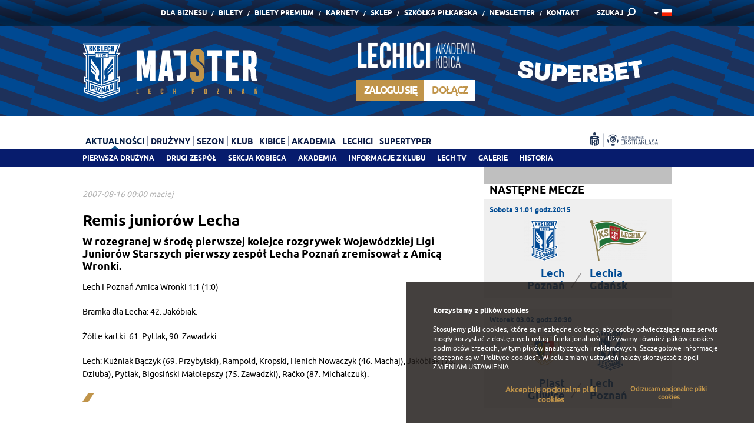

--- FILE ---
content_type: text/html; charset=UTF-8
request_url: https://www.lechpoznan.pl/aktualnosci,2,remis-juniorow-lecha,21472.html
body_size: 9261
content:
<!DOCTYPE html>
<!--[if lt IE 7 ]>	<html class="ie6" lang="pl">	<![endif]-->
<!--[if IE 7 ]>			<html class="ie7" lang="pl">	<![endif]-->
<!--[if IE 8 ]>			<html class="ie8" lang="pl">	<![endif]-->
<!--[if IE 9 ]>			<html class="ie9" lang="pl">	<![endif]-->
<html lang="pl">
	<head>
		
		<title>Remis juniorów Lecha</title>

  <base href="https://www.lechpoznan.pl/" />

<meta charset="utf-8" />

<meta name="HandheldFriendly" content="true" />
<meta name="viewport" content="width=device-width, initial-scale=1, minimum-scale=1, maximum-scale=1, user-scalable=0" />

<meta name="X-CSRF-TOKEN" content="c58d0eb958f03d534c1e22ed921d6f3a">
<meta name="SYSTEM-TOKEN" content="clear">

<meta name="format-detection" content="telephone=no" />

<meta name="theme-color" content="#004B93" />
<meta name="msapplication-navbutton-color" content="#004B93">
<meta name="apple-mobile-web-app-capable" content="yes">
<meta name="apple-mobile-web-app-status-bar-style" content="black-translucent">

<meta name="images-path" content="view/basic/images" />





    <script type="application/ld+json">
        {
            "@context": "https://schema.org",
            "@type": "NewsArticle",
            "url": "https://www.lechpoznan.pl/aktualnosci,2,remis-juniorow-lecha,21472.html",
            "author": {"@type":"Organization","name":"Lech Pozna\u0144"},
            "datePublished": "2007-08-16 00:00:00",
            "headline": "Remis juniorów Lecha",
            "description": "W rozegranej w środę pierwszej kolejce rozgrywek Wojewódzkiej Ligi Juniorów Starszych pierwszy zespół Lecha Poznań zremisował z Amicą Wronki.",
            "image": {"@type":"ImageObject","url":""},
            "publisher": {"@type":"Organization","logo":{"@type":"ImageObject","url":"https://www.lechpoznan.pl/view/basic/images/default/lech-poznan-100.png"},"name":"Lech Pozna\u0144"}
        }
    </script>

            <meta name="title" content="Remis juniorów Lecha" />
                <meta itemprop="name" content="Remis juniorów Lecha" />
                <meta name="description" content="W rozegranej w środę pierwszej kolejce rozgrywek Wojewódzkiej Ligi Juniorów Starszych pierwszy zespół Lecha Poznań zremisował z Amicą Wronki." />
                <meta itemprop="description" content="W rozegranej w środę pierwszej kolejce rozgrywek Wojewódzkiej Ligi Juniorów Starszych pierwszy zespół Lecha Poznań zremisował z Amicą Wronki." />
                <meta name="keywords" content="Lech Poznań, lech poznan, Kolejorz, Lech, oficjalny, aktualności, lechici, kolejorza, bilety, ekstraklasa, piłka nożna" />
                    <meta property="og:title" content="Remis juniorów Lecha" />
                    <meta property="og:description" content="W rozegranej w środę pierwszej kolejce rozgrywek Wojewódzkiej Ligi Juniorów Starszych pierwszy zespół Lecha Poznań zremisował z Amicą Wronki." />
                    <meta property="og:type" content="website" />
                    <meta property="og:url" content="https://www.lechpoznan.pl/aktualnosci,2,remis-juniorow-lecha,21472.html" />
                    <meta property="og:image" content="https://www.lechpoznan.pl/view/basic/images/favicon/facebook_200x200.png" />
                <meta itemprop="image" content="https://www.lechpoznan.pl/view/basic/images/favicon/facebook_200x200.png" />
                <meta property="fb:admins" content="1089244870" />
                    <meta property="fb:app_id" content="132481693535790" />
                    <meta name="twitter:title" content="Remis juniorów Lecha" />
                    <meta name="twitter:url" content="https://www.lechpoznan.pl/aktualnosci,2,remis-juniorow-lecha,21472.html" />
                    <meta name="twitter:description" content="W rozegranej w środę pierwszej kolejce rozgrywek Wojewódzkiej Ligi Juniorów Starszych pierwszy zespół Lecha Poznań zremisował z Amicą Wronki." />
                    <meta name="twitter:image" content="https://www.lechpoznan.pl/view/basic/images/favicon/facebook_200x200.png" />
                    <meta name="twitter:card" content="summary_large_image" />
                    <meta name="twitter:creator" content="@lechpoznan" />
                    <meta name="twitter:site" content="@lechpoznan" />
                    <meta name="article:published_time" content="2007-08-16 00:00:00" />
        



		
<meta name="theme-color" content="#ffffff" />
<meta name="msapplication-TileColor" content="#ffffff" />
<meta name="msapplication-TileImage" content="view/basic/images/favicon/msapp_144x144.png" />
<meta name="msapplication-config" content="view/basic/images/favicon/msapp_config.xml" />


<link rel="shortcut icon" type="image/x-icon" href="view/basic/images/favicon/desktop_48x48.ico" />


<link rel="icon" type="image/png" sizes="16x16" href="view/basic/images/favicon/android_16x16.png" />
<link rel="icon" type="image/png" sizes="32x32" href="view/basic/images/favicon/android_32x32.png" />
<link rel="icon" type="image/png" sizes="96x96" href="view/basic/images/favicon/android_96x96.png" />
<link rel="icon" type="image/png" sizes="192x192" href="view/basic/images/favicon/android_192x192.png" />
<link rel="icon" type="image/png" sizes="194x194" href="view/basic/images/favicon/android_194x194.png" />


<link rel="apple-touch-icon" sizes="57x57" href="view/basic/images/favicon/apple_57x57.png" />
<link rel="apple-touch-icon" sizes="60x60" href="view/basic/images/favicon/apple_60x60.png" />
<link rel="apple-touch-icon" sizes="72x72" href="view/basic/images/favicon/apple_72x72.png" />
<link rel="apple-touch-icon" sizes="76x76" href="view/basic/images/favicon/apple_76x76.png" />
<link rel="apple-touch-icon" sizes="114x114" href="view/basic/images/favicon/apple_114x114.png" />
<link rel="apple-touch-icon" sizes="120x120" href="view/basic/images/favicon/apple_120x120.png" />
<link rel="apple-touch-icon" sizes="144x144" href="view/basic/images/favicon/apple_144x144.png" />
<link rel="apple-touch-icon" sizes="152x152" href="view/basic/images/favicon/apple_152x152.png" />
<link rel="apple-touch-icon" sizes="180x180" href="view/basic/images/favicon/apple_180x180.png" />
		            <link type="text/css" media="screen" rel="stylesheet" href="view/basic/scripts/css/template.css?v=20" />
	            <link type="text/css" media="print" rel="stylesheet" href="view/basic/scripts/css/print.css?v=20" />
	
<link href="view/basic/scripts/css/video-js.min.css" rel="stylesheet">


		
	</head>

	<body data-page="news">

	
    

		<div class="pageWrapper">
			<div class="wrapHeader">
				<div class="Content"><div class="boxData">

	<div class="Section">
		<div class="gridRow">
	  	<div class="Grid-12">
				<div class="topMenu">

	<div class="Group">
		<div class="Form">
			<form name="search" action="wyniki-wyszukiwania,36.html" method="get" accept-charset="utf-8" autocomplete="off">
				<input type="text" name="q" value="" placeholder="Wpisz wyszukiwane hasło" />
				<button type="submit"><span>SZUKAJ</span></button>
				<a data-action="click">&nbsp;</a>
			</form>
		</div>

					<div class="Links">
				<ul>
																		<li ><a href="https://biznes.lechpoznan.pl?utm_source=lechpoznanpl&utm_medium=menu&utm_campaign=bizneslp" target="_blank">Dla Biznesu</a></li>
						
																		<li ><a href="https://bilety.lechpoznan.pl/" target="_blank">Bilety</a></li>
						
																		<li ><a href="https://bilety.lechpoznan.pl/CMS?page=biletygold" target="_blank">Bilety Premium</a></li>
						
																		<li ><a href="https://bilety.lechpoznan.pl/CMS?page=karnety-lecha" >Karnety</a></li>
						
																		<li ><a href="http://sklep.lechpoznan.pl/" target="_blank">Sklep</a></li>
						
																		<li ><a href="https://www.lechfuture.pl" >Szkółka piłkarska</a></li>
						
																		<li ><a href="newsletter,44.html" >Newsletter</a></li>
						
																		<li ><a href="https://www.lechpoznan.pl/biuro-obslugi-kibica,67.html" >Kontakt</a></li>
						
									</ul>
			</div>
				
		<div class="Search">
			<a data-action="click">SZUKAJ</a>		</div>

		<div class="Language">

                                                                        <a data-action="click" ><img src="view/basic/images/flags/pl.png" alt="" /></a>
                                                                        
				<ul>
																													<li><a href="/en/aktualnosci,2,remis-juniorow-lecha,21472.html"><img src="view/basic/images/flags/en.png" alt="" /></a></li>
															</ul>
			
		</div>
	</div>

</div>
			</div>
		</div>
	</div>

	<div class="Section">
		<div class="gridRow">
	  		<div class="Grid-4">
        		<div class="logoDetails">

	<div class="Image">
		<a href="./">
			<img src="view/basic/images/default/majster_1.svg" alt="" data-device="desktop" />
			<img style="min-width: 210px !important" src="view/basic/images/default/majster_1.svg" alt="" data-device="mobile" />
		</a>
	</div>

</div>
			</div>

			<div class="Grid-1">

			</div>

			<div class="Grid-3 login-header">
                
                    <div class="headerLechici">
        <div class="headerLechici__logo">
            <img src="view/basic/images/default/logo_7.svg" alt="">
        </div>
        <div class="headerLechici__panel">

            <div class="headerLechici__login header-button">
                <span>
                    <ins><b>Zaloguj się</b></ins>
                </span>
                <div class="headerLechici__form">
                    <form name="Login" action="logowanie,78.html?redirect_url=" method="post" accept-charset="utf-8" autocomplete="new-password">
                        <div>
                            <div class="headerLechici__input">
                                <input type="text" name="user_login" value="" placeholder="E-mail / Numer Identyfikacyjny" autocomplete="new-password" />
                            </div>
                            <div class="headerLechici__input">
                                <input type="password" name="user_pass" value="" placeholder="Hasło" autocomplete="new-password" />
                            </div>
                            <button type="submit" name="formSubmit" value="1" class="Button White"><span><img src="view/basic/images/icon/ok.png" alt=""/></span></button>
                        </div>
                        <div class="Checkbox"><input type="checkbox" name="remember" value="1" checked="checked" /><span>Zapamiętaj mnie</span></div>
                    </form>
                </div>
            </div>

            <div class="headerLechici__register header-button">
                <a href="zaloz-konto,79.html">
                    <span>
                        <ins><b>Dołącz</b></ins>
                    </span>
                </a>
            </div>

        </div>
    </div>

			</div>

			<div class="Grid-4 sts-header">
                <div class="logoDetails">

	<div class="Image">
		<a href="https://lp.superbet.pl/nowy-sponsor-lecha-poznan" target="_blank">
			<img src="view/basic/images/default/superbet.svg" alt="" data-device="desktop">
			<img style="width: 100px !important; align: right !important" src="view/basic/images/default/superbet_mobile.svg" alt="" data-device="mobile">
		</a>
	</div>

</div>
			</div>
		</div>
	</div>

	<div class="Section">
		<div class="gridRow">
	  	<div class="Grid-10">
				<div class="mainMenu">

	<div class="Logo"><a href="./"><img src="view/basic/images/default/logo_3.svg" alt="" /></a></div>

	<div class="Hamburger">
		<div class="Lines"><span></span> <span></span> <span></span></div>
		<div class="Text">Menu</div>
	</div>

  <ul class="List">
        	    <li class="Active"><a data-action="click">Aktualności</a>
        <ul>
                                        <li ><a href="pierwsza-druzyna,6.html" >Pierwsza drużyna</a></li>
    

                                        <li ><a href="drugi-zespol,38.html" >Drugi zespół</a></li>
    

                                        <li ><a href="sekcja-kobieca,119.html" >Sekcja Kobieca</a></li>
    

                                        <li ><a href="akademia,8.html" >Akademia</a></li>
    

                                        <li ><a href="informacje-z-klubu,43.html" >Informacje z klubu</a></li>
    

                                        <li ><a href="lech-tv,7.html" >Lech TV</a></li>
    

                                        <li ><a href="galerie,60.html" >Galerie</a></li>
    

                                        <li ><a href="historia,64.html" >Historia</a></li>
    

                        
        </ul>
    </li>


        	    <li ><a data-action="click">Drużyny</a>
        <ul>
                                        <li ><a href="lech-poznan-pierwsza-druzyna,11.html" >Pierwsza drużyna</a></li>
    

                                        <li ><a href="drugi-zespol,12.html" >Drugi zespół</a></li>
    

                                <li ><a data-action="click">Sekcja Kobieca</a>
        <ul>
                                        <li ><a href="pierwsza-druzyna,120.html" >Pierwsza drużyna</a></li>
    

                                        <li ><a href="drugi-zespol,147.html" >Drugi zespół</a></li>
    

                                        <li ><a href="lech-poznan-u18,148.html" >Lech Poznań U18</a></li>
    

                                        <li ><a href="lech-poznan-u16,149.html" >Lech Poznań U16</a></li>
    

                        
        </ul>
    </li>


                                <li ><a data-action="click">Akademia</a>
        <ul>
                                        <li ><a href="juniorzy-starsi,45.html" >Juniorzy starsi</a></li>
    

                                        <li ><a href="juniorzy-mlodsi,46.html" >Juniorzy młodsi</a></li>
    

                                        <li ><a href="trampkarze,66.html" >Trampkarze </a></li>
    

                        
        </ul>
    </li>


                        
        </ul>
    </li>


        	    <li ><a data-action="click">Sezon</a>
        <ul>
                                <li ><a data-action="click">Tabela</a>
        <ul>
                                        <li ><a href="ekstraklasa,63.html" >Ekstraklasa</a></li>
    

                                        <li ><a href="ekstraliga,123.html" >Ekstraliga</a></li>
    

                                        <li ><a href="iii-liga,55.html" >III liga</a></li>
    

                                        <li ><a href="clj,59.html" >CLJ</a></li>
    

                        
        </ul>
    </li>


                                <li ><a data-action="click">Terminarz / Wyniki</a>
        <ul>
                                        <li ><a href="pierwsza-druzyna,61.html" >Pierwsza drużyna</a></li>
    

                                        <li ><a href="drugi-zespol,62.html" >Drugi zespół</a></li>
    

                                        <li ><a href="sekcja-kobieca,122.html" >Sekcja Kobieca</a></li>
    

                                        <li ><a href="clj,65.html" >CLJ</a></li>
    

                        
        </ul>
    </li>


                        
        </ul>
    </li>


        	    <li ><a data-action="click">Klub</a>
        <ul>
                                        <li ><a href="osiagniecia,14.html" >Osiągnięcia</a></li>
    

                                <li ><a data-action="click">Historia</a>
        <ul>
                                        <li ><a href="1922-do-dzis,39.html" >1922 do dziś</a></li>
    

                                        <li ><a href="stadiony,40.html" >Stadiony</a></li>
    

                                        <li ><a href="prezesi,41.html" >Prezesi</a></li>
    

                                        <li ><a href="trenerzy,42.html" >Trenerzy</a></li>
    

                        
        </ul>
    </li>


                                        <li ><a href="ludzie,16.html" >Ludzie</a></li>
    

                                        <li ><a href="sponsorzy-i-patroni,17.html" >Sponsorzy/patroni</a></li>
    

                                <li ><a data-action="click">CSR Lecha Poznań</a>
        <ul>
                                        <li ><a href="misja-csr,70.html" >Misja CSR</a></li>
    

                                        <li ><a href="co-robimy,71.html" >Co robimy?</a></li>
    

                                        <li ><a href="kalendarz-wydarzen,72.html" >Kalendarz wydarzeń</a></li>
    

                                        <li ><a href="kontakt,73.html" >Kontakt</a></li>
    

                        
        </ul>
    </li>


                                        <li ><a href="dla-mediow,19.html" >Dla mediów</a></li>
    

                                        <li ><a href="praca,68.html" >Praca</a></li>
    

                                        <li ><a href="sprawozdania-finansowe,108.html" >Sprawozdania</a></li>
    

                                        <li ><a href="dla-akcjonariuszy,118.html" >Dla akcjonariuszy</a></li>
    

                        
        </ul>
    </li>


        	    <li ><a data-action="click">Kibice</a>
        <ul>
                                        <li ><a href="kontakt,67.html" >Kontakt</a></li>
    

                                        <li ><a href="https://bilety.lechpoznan.pl/CMS?page=sektor-rodzinny" target="_blank">Sektor rodzinny</a></li>
    

                                        <li ><a href="https://bilety.lechpoznan.pl/CMS?page=zwiedzanie" >Wycieczki</a></li>
    

                                        <li ><a href="dzien-meczowy,26.html" >Dzień meczowy</a></li>
    

                                        <li ><a href="dziecieca-eskorta-lecha-poznan,28.html" >Stadionowe atrakcje</a></li>
    

                                        <li ><a href="sklepy-lecha-poznan,18.html" >Sklepy</a></li>
    

                                        <li ><a href="pkobp,140.html" >PKOBP</a></li>
    

                                        <li ><a href="niebiesko-biale-urodziny,117.html" >Niebiesko-białe urodziny</a></li>
    

                        
        </ul>
    </li>


        	    <li ><a data-action="click">Akademia</a>
        <ul>
                                        <li ><a href="aktualnosci,110.html" >Aktualności</a></li>
    

                                        <li ><a href="rekrutacja-do-akademii-lecha-poznan,97.html" >Testy do akademii</a></li>
    

                                                    <li ><a href="lech-talent-day,112.html" >Lech Talent Day</a></li>
            

                                        <li ><a href="realizowane-projekty,144.html" > Realizowane projekty</a></li>
    

                        
        </ul>
    </li>


        	    <li ><a data-action="click">Lechici</a>
        <ul>
                                                    <li ><a href="zaloz-konto,79.html" >Załóż Konto</a></li>
            

                                                    <li ><a href="o-programie,80.html" >O programie</a></li>
            

                                            

                                            

                                            

                                        <li ><a href="kontakt,85.html" >Kontakt</a></li>
    

                                            

                                        <li ><a href="faq,91.html" >Faq</a></li>
    

                                        

                    <li ><a href="logowanie,78.html"  class="Yellow">Logowanie</a></li>
        
    

                        
        </ul>
    </li>


        	            <li ><a href="supertyper,142.html" >Supertyper</a></li>
    

      </ul>

</div>
			</div>

			<div class="Grid-2">
				<div class="otherElements">

	<div class="Group">
					<div class="socialIcons" data-device="desktop">
				<p>
					
					
					
					
					

                    <a class="socialIcons__banner" href="https://ekstraklasa.org/" target="_blank"><img src="files/banners/ekstraklasa-niebieskie.svg" alt=""></a>
				</p>
			</div>
		
		<div class="Language" data-device="mobile">
	  		      	        						<a data-action="click" ><img src="view/basic/images/flags/pl.png" alt="" /></a>
	        	      	        	      
				<ul>
																													<li><a href="/en/aktualnosci,2,remis-juniorow-lecha,21472.html"><img src="view/basic/images/flags/en.png" alt="" /></a></li>
															</ul>
					</div>
	</div>

</div>
			</div>
		</div>
	</div>

</div></div>
			</div>

			<div class="wrapMain">
				<div class="Content ">

					
					  <div class="boxData-Master">

	<div class="Section">
		<div class="Left">
			<div class="default-View">

	
  <div class="Graphics">
            <div class="flexSlider One">
            <ul class="slides">
                <li data-title-element="#Author" data-title-text="2007-08-16 00:00 maciej">
                                                                        
                                                            </li>
            </ul>
        </div>
    
          <div class="Toolbox">
                  <div class="Author" id="Author">
              2007-08-16 00:00               maciej
                                                        </div>
        
                  <div class="Social">
            <div class="fb-like" data-href="https://www.lechpoznan.pl/aktualnosci,2,remis-juniorow-lecha,21472.html" data-layout="button" data-action="like" data-show-faces="false" data-share="false"></div>
            <div class="fb-share-button" data-href="https://www.lechpoznan.pl/aktualnosci,2,remis-juniorow-lecha,21472.html" data-layout="button"></div>
            <a class="twitter-share-button" href="https://www.lechpoznan.pl/aktualnosci,2,remis-juniorow-lecha,21472.html" data-dnt="true" data-count="none" data-size="medium">&nbsp;</a>
          </div>
              </div>
      </div>



			<div class="Heading" data-font-size="26">
	    <h1>Remis juniorów Lecha</h1>
		</div>
	
			<div class="Excerpt">
			W rozegranej w środę pierwszej kolejce rozgrywek Wojewódzkiej Ligi Juniorów Starszych pierwszy zespół Lecha Poznań zremisował z Amicą Wronki.
		</div>
	
						<div class="Wyswig">
				<p class="MsoNormal">Lech I Poznań Amica Wronki 1:1 (1:0)</p> <p class="MsoNormal">Bramka dla Lecha: 42. Jakóbiak.</p> <p class="MsoNormal">Żółte kartki: 61. Pytlak, 90. Zawadzki.</p> <p class="MsoNormal">Lech: Kuźniak Bączyk (69. Przybylski), Rampold, Kropski, Henich Nowaczyk (46. Machaj), Jakóbiak (75. Dziuba), Pytlak, Bigosiński Małolepszy (75. Zawadzki), Raćko (87. Michalczuk).</p>
			</div>
			
	
  <div class="Tags">
	    </div>

</div>
		</div>

		<div class="Right">
			<div class="Area">

	<div class="Frame">
  	<div class="nextMatches-Info">

            <div class="Heading" data-font-size="18" data-text-transform="uppercase">
          <h2>Następne mecze</h2>
        </div>
    
	<div class="Details">

        
                            <div class="Match">
                    <div class="Date">Sobota 31.01 godz.20:15</div>

                    <div class="Teams">
                        <div class="Left">
                            <span><img src="https://www.lechpoznan.pl/files/cache/5/0/rth_0x103_50bd4820488256899a52bef4de14f3231658220019.png" alt=""></span>
                            <span data-first-word="true">Lech Poznań</span> <!-- Ograniczenie tekstu do 2 linijek -->
                        </div>

                        <div class="Middle">
                            <span>vs</span>
                            <span>|</span>
                        </div>

                        <div class="Right">
                            <span><img src="https://www.lechpoznan.pl/files/cache/2/7/rth_0x103_27eed84f592575d6a0f6b0854476a5e81717666340.png" alt=""></span>
                            <span data-first-word="true">Lechia Gdańsk</span> <!-- Ograniczenie tekstu do 2 linijek -->
                        </div>
                    </div>

                                    </div>

                
                            <div class="Match">
                    <div class="Date">Wtorek 03.02 godz.20:30</div>

                    <div class="Teams">
                        <div class="Left">
                            <span><img src="https://www.lechpoznan.pl/files/cache/3/9/rth_0x103_393adf5f4a89dd286bce6142a0afde071614764822.png" alt=""></span>
                            <span data-first-word="true">Piast Gliwice</span> <!-- Ograniczenie tekstu do 2 linijek -->
                        </div>

                        <div class="Middle">
                            <span>vs</span>
                            <span>|</span>
                        </div>

                        <div class="Right">
                            <span><img src="https://www.lechpoznan.pl/files/cache/5/0/rth_0x103_50bd4820488256899a52bef4de14f3231658220019.png" alt=""></span>
                            <span data-first-word="true">Lech Poznań</span> <!-- Ograniczenie tekstu do 2 linijek -->
                        </div>
                    </div>

                                    </div>

                
            
        
  </div>

</div>
 </div>

			<div class="Frame">
			<div class="simpleBox-Info">

	<div class="Heading" data-font-size="18" data-text-transform="uppercase">
	  <h2>Polecamy</h2>
	</div>

	<div class="Details">
		<div class="flexSlider One" data-smooth-height="false">
		  <ul class="slides">
		  						
                        
			    	    <li>
															<a href="https://www.lechpoznan.pl/strangeness.php?t=superbet-23-start&cid=787&lang=1" target="_blank">
									<img src="https://www.lechpoznan.pl/files/cache/d/0/c_319x319_d0efaca44b2fb842ac6f940361570b831766154509.png" alt="" data-device="desktop" />
									<img src="https://www.lechpoznan.pl/files/cache/2/d/rtw_960x0_2dd56977b498b5c62fade06ac50380141766154515.png" alt="" data-device="mobile" />
								</a>
													</li>
									
                        
			    	    <li>
															<a href="https://www.lechpoznan.pl/strangeness.php?t=koszulka2526&cid=857&lang=1" target="_blank">
									<img src="https://www.lechpoznan.pl/files/cache/0/5/c_319x319_051db8dd0b6f014224d51d224f041d131751885576.jpg" alt="" data-device="desktop" />
									<img src="https://www.lechpoznan.pl/files/cache/b/6/rtw_960x0_b650da7b841bdd4b4a289a45d20a471d1751885582.jpg" alt="" data-device="mobile" />
								</a>
													</li>
									
                        
			    	    <li>
															<a href="https://www.lechpoznan.pl/strangeness.php?t=wyprzedaz26&cid=868&lang=1" target="_blank">
									<img src="https://www.lechpoznan.pl/files/cache/e/d/c_319x319_ed4ac664f4a610839db456100f569eae1767873074.jpg" alt="" data-device="desktop" />
									<img src="https://www.lechpoznan.pl/files/cache/a/9/rtw_960x0_a988b008476c84b32ade60ebcc6c5e911767873077.jpg" alt="" data-device="mobile" />
								</a>
													</li>
						  </ul>
		</div>
	</div>

</div>
		</div>
	
	<div class="Frame">
		<div class="simpleBox-Info">

	<div class="Heading" data-font-size="18" data-text-transform="uppercase">
	  <h2>Newsletter</h2>
	</div>

	<div class="Details">
		<div class="beamMore Orange">
			<p><span>Zapisz się do newslettera</span></p>
			<p><a href="newsletter,44.html"><ins>Więcej</ins></a></p>
		</div>
	</div>

</div>
	</div>

</div>
		</div>
	</div>

			<div class="Section">
			<div class="newsTeasers-List onlySmallForMobile">

	<div class="Heading lineThrough" data-font-size="28">
    <h2>News</h2>
	</div>

	<div class="gridRow">
    			<div class="Grid-4">
				<div class="Area">
					<a href="aktualnosci,2,za-nam-muzeum-z-legenda-bohaterem-marek-rzepka,47054.html"  class="itemDefault">
					  <span class="Image">
							
															<img src="https://www.lechpoznan.pl/files/cache/f/a/c_960x585_fa2973fbf4ee639e9e112089eedc481d1769002673.jpg" alt="">
                            						</span>
					  <span class="Data">
							<span class="Info"><b>aktualności</b> <ins>2026 | 01 | 21</ins></span>
					  	<span class="Title"><b>Za nam Muzeum z Legendą. Bohaterem Marek Rzepka</b></span>
						</span>
					</a>
				</div>
			</div>
					<div class="Grid-4">
				<div class="Area">
					<a href="aktualnosci,2,falkiewicz-przedluzyl-kontrakt,47053.html"  class="itemDefault">
					  <span class="Image">
							
															<img src="https://www.lechpoznan.pl/files/cache/4/2/c_960x585_422a8bf8107fa8f75577132347aa85831768994236.jpeg" alt="">
                            						</span>
					  <span class="Data">
							<span class="Info"><b>aktualności</b> <ins>2026 | 01 | 21</ins></span>
					  	<span class="Title"><b>Falkiewicz przedłużył kontrakt </b></span>
						</span>
					</a>
				</div>
			</div>
					<div class="Grid-4">
				<div class="Area">
					<a href="aktualnosci,2,raport-medyczny,47052.html"  class="itemDefault">
					  <span class="Image">
							
															<img src="https://www.lechpoznan.pl/files/cache/f/7/c_960x585_f7f0020e77eb015cb6d7c9b4c9d945c71768991364.jpg" alt="">
                            						</span>
					  <span class="Data">
							<span class="Info"><b>aktualności</b> <ins>2026 | 01 | 21</ins></span>
					  	<span class="Title"><b>Raport medyczny</b></span>
						</span>
					</a>
				</div>
			</div>
			</div>

			<div class="readMore">
	    <a href="aktualnosci,2.html">Więcej</a>
		</div>
	
</div>
		</div>
	
</div>

				</div>
			</div>

							<div class="wrapPartners">
					<div class="Content"><div class="boxData">

      <div class="Section" data-logos-box="small"><div class="gridRow">
	<div class="Grid-12">
		<div class="flexSlider Carousel">
		  <ul class="slides">
			  				  					  						  <li>
							  <p class="Area">
									<span class="Title">
										Sponsor strategiczny
									</span>

									<span class="Image">
										<ins>
											<a href="https://superbet.pl/" target="_blank">
												<img src="https://www.lechpoznan.pl/files/cache/6/f/s_105x70_6f759f00805e6b7129ee2b6f4aac5e121688044149.png" alt="">
											</a>
										</ins>
									</span>
							  </p>
						  </li>
																  						  <li>
							  <p class="Area">
									<span class="Title">
										Sponsor główny
									</span>

									<span class="Image">
										<ins>
											<a href="http://www.lechpils.pl/" target="_blank">
												<img src="https://www.lechpoznan.pl/files/cache/5/e/s_105x70_5ea12e41c671dbdcc8de3794446d932a1711956824.png" alt="">
											</a>
										</ins>
									</span>
							  </p>
						  </li>
																  						  <li>
							  <p class="Area">
									<span class="Title">
										Sponsor premium
									</span>

									<span class="Image">
										<ins>
											<a href="https://www.iforex.pl/" target="_blank">
												<img src="https://www.lechpoznan.pl/files/cache/6/3/s_105x70_63986cdafb1d940d67c9ec730c4ee1a41750942368.png" alt="">
											</a>
										</ins>
									</span>
							  </p>
						  </li>
												  <li>
							  <p class="Area">
									<span class="Title">
										Sponsor premium
									</span>

									<span class="Image">
										<ins>
											<a href="https://paliwamikstol.pl/" target="_blank">
												<img src="https://www.lechpoznan.pl/files/cache/c/3/s_105x70_c38831ae30757cf977a3981b878bb3a71752485885.png" alt="">
											</a>
										</ins>
									</span>
							  </p>
						  </li>
												  <li>
							  <p class="Area">
									<span class="Title">
										Sponsor premium
									</span>

									<span class="Image">
										<ins>
											<a href="https://www.ebury.pl/" target="_blank">
												<img src="https://www.lechpoznan.pl/files/cache/0/e/s_105x70_0e07c7aa1cf599418bc1dd25faa492081739454375.png" alt="">
											</a>
										</ins>
									</span>
							  </p>
						  </li>
																			  					  						  <li>
							  <p class="Area">
									<span class="Title">
										Sponsorzy techniczni
									</span>

									<span class="Image">
										<ins>
											<a href="https://www.macron.com/" target="_blank">
												<img src="https://www.lechpoznan.pl/files/cache/8/4/s_105x70_84c13dbbdbbd4a4d12ec92779b1383dc1598277071.png" alt="">
											</a>
										</ins>
									</span>
							  </p>
						  </li>
												  <li>
							  <p class="Area">
									<span class="Title">
										Sponsorzy techniczni
									</span>

									<span class="Image">
										<ins>
											<a href="https://www.stiga.pl/" >
												<img src="https://www.lechpoznan.pl/files/cache/8/9/s_105x70_89fc604d569d8018010e7be95a2a49661634812919.png" alt="">
											</a>
										</ins>
									</span>
							  </p>
						  </li>
																  						  <li>
							  <p class="Area">
									<span class="Title">
										Partnerzy
									</span>

									<span class="Image">
										<ins>
											<a href="http://www.rehasport.pl/" target="_blank">
												<img src="https://www.lechpoznan.pl/files/cache/1/e/s_105x70_1e2c38541edf5b2730d0bf6694c772f31465558506.png" alt="">
											</a>
										</ins>
									</span>
							  </p>
						  </li>
												  <li>
							  <p class="Area">
									<span class="Title">
										Partnerzy
									</span>

									<span class="Image">
										<ins>
											<a href="https://beautycareglobal.com/" target="_blank">
												<img src="https://www.lechpoznan.pl/files/cache/2/b/s_105x70_2bb01be3c16b47c8324bb8e4bcc0c10e1754931848.png" alt="">
											</a>
										</ins>
									</span>
							  </p>
						  </li>
												  <li>
							  <p class="Area">
									<span class="Title">
										Partnerzy
									</span>

									<span class="Image">
										<ins>
											<a href="https://www.apart.pl/zegarki/aztorin" target="_blank">
												<img src="https://www.lechpoznan.pl/files/cache/b/f/s_105x70_bf8017e072acd8cf454a108b2a7caec31590068290.png" alt="">
											</a>
										</ins>
									</span>
							  </p>
						  </li>
												  <li>
							  <p class="Area">
									<span class="Title">
										Partnerzy
									</span>

									<span class="Image">
										<ins>
											<a href="https://www.enea.pl/" target="_blank">
												<img src="https://www.lechpoznan.pl/files/cache/6/8/s_105x70_689bc259e447a62d21178c49232efe341627899468.png" alt="">
											</a>
										</ins>
									</span>
							  </p>
						  </li>
												  <li>
							  <p class="Area">
									<span class="Title">
										Partnerzy
									</span>

									<span class="Image">
										<ins>
											<a href="https://osheeshop.eu/" target="_blank">
												<img src="https://www.lechpoznan.pl/files/cache/a/9/s_105x70_a90386b8278b4839e1105b8aa36b52fa1752844879.png" alt="">
											</a>
										</ins>
									</span>
							  </p>
						  </li>
												  <li>
							  <p class="Area">
									<span class="Title">
										Partnerzy
									</span>

									<span class="Image">
										<ins>
											<a href="https://wfigenesis.pl/" target="_blank">
												<img src="https://www.lechpoznan.pl/files/cache/5/5/s_105x70_55d888307a5b6c5139b86395c4cbd9151760364760.png" alt="">
											</a>
										</ins>
									</span>
							  </p>
						  </li>
												  <li>
							  <p class="Area">
									<span class="Title">
										Partnerzy
									</span>

									<span class="Image">
										<ins>
											<a href="https://www.mascot.pl/pl" target="_blank">
												<img src="https://www.lechpoznan.pl/files/cache/4/7/s_105x70_47fc63d6456aaca0755fc8c79e05e4f31678275169.png" alt="">
											</a>
										</ins>
									</span>
							  </p>
						  </li>
												  <li>
							  <p class="Area">
									<span class="Title">
										Partnerzy
									</span>

									<span class="Image">
										<ins>
											<a href="https://bodychief.pl/" >
												<img src="https://www.lechpoznan.pl/files/cache/e/5/s_105x70_e5e7e87a96b144e7e1251e497a0d5e661690987524.png" alt="">
											</a>
										</ins>
									</span>
							  </p>
						  </li>
												  <li>
							  <p class="Area">
									<span class="Title">
										Partnerzy
									</span>

									<span class="Image">
										<ins>
											<a href="https://www.poznan.pl" target="_blank">
												<img src="https://www.lechpoznan.pl/files/cache/8/b/s_105x70_8b3234b9622d63e8807c3790b982500e1754038834.png" alt="">
											</a>
										</ins>
									</span>
							  </p>
						  </li>
																  						  <li>
							  <p class="Area">
									<span class="Title">
										Patronat medialny
									</span>

									<span class="Image">
										<ins>
											<a href="http://www.eska.pl/poznan" target="_blank">
												<img src="https://www.lechpoznan.pl/files/cache/f/3/s_105x70_f38145a594362749b436eca118fc3ad91637159538.png" alt="">
											</a>
										</ins>
									</span>
							  </p>
						  </li>
																			  					  						  <li>
							  <p class="Area">
									<span class="Title">
										     
									</span>

									<span class="Image">
										<ins>
											<a href="http://www.ekstraklasa.org/" target="_blank">
												<img src="https://www.lechpoznan.pl/files/cache/f/a/s_105x70_faf27242fab96a84f9a5a1f2f4c27e7a1564045832.png" alt="">
											</a>
										</ins>
									</span>
							  </p>
						  </li>
												  <li>
							  <p class="Area">
									<span class="Title">
										     
									</span>

									<span class="Image">
										<ins>
											<a href="http://www.ecaeurope.com/" target="_blank">
												<img src="https://www.lechpoznan.pl/files/cache/c/5/s_105x70_c568c2ccec93cd0c48577638f604f30c1467902319.png" alt="">
											</a>
										</ins>
									</span>
							  </p>
						  </li>
																	  </ul>
		</div>
	</div>
</div></div>
  
</div></div>
				</div>
			
			<div class="wrapFooter">
				<div class="Content"><div class="boxData">

  <div class="Section">
		<div class="gridRow">
	  	<div class="Grid-10">
				<div class="contactDetails">

	<div class="Item">
  	<p class="Image"><img src="view/basic/images/default/logo_3.svg" alt="" /></p>
	</div>

			<div class="Item">
			<p class="Text">KKS LECH POZNAŃ S.A.<br />
Enea Stadion<br />
ul. Bułgarska 17<br />
60-320 Poznań
</p>
		</div>
	
			<div class="Item">
			<p class="Text">Infolinia biletowa:<br />
<a href="tel: 618863030">tel.&nbsp; 61 886 30 30</a> &nbsp;<a href="http://tel: 618863030"> </a>(10:00-17:00)
</p>
		</div>
	
			<div class="Item">
			<p class="Text">Infolinia klubowa: Tel: <a href="tel: 618863000">61 886 30 00</a><br />
mail: <a href="mailto:lech@lechpoznan.pl">lech@lechpoznan.pl</a><br />
<a href="https://www.lechpoznan.pl/biuro-obslugi-kibica,67.html">Biuro Obsługi Kibica</a>
</p>
		</div>
	
	<div class="Item">
		<p class="Text">
												<a href="polityka-prywatnosci,37.html" >Polityka prywatności</a>
					<br />
									<a href="polityka-bezpieczenstwa-dzieci,143.html" >Polityka Bezpieczeństwa Dzieci</a>
					<br />
										<a href="#" id="show-privacy-settings">Ustawienia prywatności</a>
		</p>
	</div>

</div>
			</div>

			<div class="Grid-2">
				  <div class="socialIcons">
    <p>
      <a href="https://www.facebook.com/lechpoznan.oficjalna" target="_blank"><span class="icon-facebook-1">&nbsp;</span></a>      <a href="https://www.youtube.com/user/lechtv?sub_confirmation=1" target="_blank"><span class="icon-youtube-play">&nbsp;</span></a>      <a href="https://twitter.com/LechPoznan" target="_blank"><span class="icon-twitter">&nbsp;</span></a>      <a href="https://instagram.com/lechpoznan1922" target="_blank"><span class="icon-instagram-1">&nbsp;</span></a>      
    </p>
  </div>

			</div>
		</div>
	</div>

</div></div>
			</div>
		</div>

		

		
        

		<div class="cookieWrapper auto-display" data-cookie-name="AcceptCookie2" data-cookie-value="Accept" data-cookie-expires="7" data-cookie-length="days"><div class="Area CookieBasic">

    <div class="Text">
        <p class="header-paragraph"><b>Korzystamy z plików cookies</b></p><p>Stosujemy pliki cookies, które są niezbędne do tego, aby osoby odwiedzające nasz serwis mogły korzystać z dostępnych usług i funkcjonalności. Używamy również plików cookies podmiotów trzecich, w tym plików analitycznych i reklamowych. Szczegołowe informacje dostępne są w <a href="http://www.lechpoznan.pl/polityka-prywatnosci,37.html">"Polityce cookies"</a>. W celu zmiany ustawień należy skorzystać z opcji <a href="#" id="cookie-change-settings">ZMIENIAM USTAWIENIA</a>.</p>
    </div>

    <div class="Mores">
        <div class="More">
            <div class="accept-optional-cookies" data-click="close"><p>Akceptuję opcjonalne pliki cookies</p></div>
        </div>
        <div class="More">
            <div class="reject-optional-cookies" data-click="close"><p>Odrzucam opcjonalne pliki<br/>cookies</p></div>
        </div>
    </div>

</div>

<div class="Area CookieSettings">

    <div class="Text header-popup">
        <p class="header-paragraph"><b>Ustawienia prywatności</b></p>
    </div>

    <div class="Text">
        <p class="header-paragraph"><b>Niezbędne</b></p>
    </div>

    <div class="Text">
        <p>Niezbędne pliki cookies umożliwiają prawidłowe wyświetlanie strony oraz korzystanie z podstawowych funkcji i usług dostępnych w serwisie. Ich stosowanie nie wymaga zgody użytkowników i nie można ich wyłączyć w ramach zarządzania ustawieniami cookies.</p>
    </div>

    <div class="Text option-container-header">
        <p class="header-paragraph"><b>Reklamowe</b></p>
    </div>

    <div class="option-container">
        <div class="Text">
            <p>Reklamowe pliki cookies (w tym pliki mediów społecznościowych) umożliwiają prezentowanie informacji dostosowanych do preferencji użytkowników (na podstawie historii przeglądania oraz podejmowanych działań,w serwisie oraz w witrynach stron trzecich wyświetlane są reklamy). Dzięki nim możemy także mierzyć skuteczność kampanii reklamowych KKS Lech Poznań S.A. i naszych partnerów.</p><p>W każdej chwili możesz zmienić lub wycofać swoją zgodę za pomocą ustawień dostępnych w ustawieniach prywatności.</p>
        </div>

        <div class="cookie-selection">
            <label class="custom-switch">
                <input type="checkbox" id="accept-advertising-cookies">
                <span class="slider round"></span>
            </label>
        </div>
    </div>

    <div class="Text option-container-header">
        <p class="header-paragraph"><b>Analityczne</b></p>
    </div>

    <div class="option-container">
        <div class="Text">
            <p>Reklamowe pliki cookies (w tym pliki mediów społecznościowych) umożliwiają prezentowanie informacji dostosowanych do preferencji użytkowników (na podstawie historii przeglądania oraz podejmowanych działań,w serwisie oraz w witrynach stron trzecich wyświetlane są reklamy). Dzięki nim możemy także mierzyć skuteczność kampanii reklamowych KKS Lech Poznań S.A. i naszych partnerów.</p><p>W każdej chwili możesz zmienić lub wycofać swoją zgodę za pomocą ustawień dostępnych w ustawieniach prywatności.</p>
        </div>

        <div class="cookie-selection">
            <label class="custom-switch">
                <input type="checkbox" id="accept-analytical-cookies">
                <span class="slider round"></span>
            </label>
        </div>
    </div>

    <div class="Mores">
        <div class="More">
            <div id="save-privacy-settings" data-click="close"><p>Zapisz moje wybory</p></div>
        </div>
    </div>
</div></div>
		
		
		          <script type="text/javascript" src="view/basic/scripts/js/jquery.library/library.1.11.3.js?v=18"></script>
                <script type="text/javascript" src="view/basic/scripts/js/jquery.events/mousewheel.js?v=18"></script>
                <script type="text/javascript" src="view/basic/scripts/js/jquery.events/move.js?v=18"></script>
                <script type="text/javascript" src="view/basic/scripts/js/jquery.events/observe.js?v=18"></script>
                <script type="text/javascript" src="view/basic/scripts/js/jquery.events/resizedebounced.js?v=18"></script>
                <script type="text/javascript" src="view/basic/scripts/js/jquery.events/resizeend.js?v=18"></script>
                <script type="text/javascript" src="view/basic/scripts/js/jquery.events/resizethrottled.js?v=18"></script>
                <script type="text/javascript" src="view/basic/scripts/js/jquery.events/screenfull.js?v=18"></script>
                <script type="text/javascript" src="view/basic/scripts/js/jquery.events/scrollend.js?v=18"></script>
                <script type="text/javascript" src="view/basic/scripts/js/jquery.events/swipe.js?v=18"></script>
                <script type="text/javascript" src="view/basic/scripts/js/jquery.alert/alert.js?v=18"></script>
                <script type="text/javascript" src="view/basic/scripts/js/jquery.maps/shops.js?v=18"></script>
                <script type="text/javascript" src="view/basic/scripts/js/jquery.flexslider/flexslider.js?v=18"></script>
                <script type="text/javascript" src="view/basic/scripts/js/jquery.rangeslider/rangeslider.js?v=18"></script>
                <script type="text/javascript" src="view/basic/scripts/js/jquery.responsiveiframe/responsiveiframe.js?v=18"></script>
                <script type="text/javascript" src="view/basic/scripts/js/jquery.responsivevideo/responsivevideo.js?v=18"></script>
                <script type="text/javascript" src="view/basic/scripts/js/jquery.responsivetable/responsivetable.js?v=18"></script>
                <script type="text/javascript" src="view/basic/scripts/js/jquery.spinner/spinner.js?v=18"></script>
                <script type="text/javascript" src="view/basic/scripts/js/jquery.selectfix/selectfix.js?v=18"></script>
                <script type="text/javascript" src="view/basic/scripts/js/jquery.shadowbox/shadowbox.js?v=18"></script>
                <script type="text/javascript" src="view/basic/scripts/js/jquery.swipebox/swipebox.js?v=18"></script>
                <script type="text/javascript" src="view/basic/scripts/js/jquery.transit/transit.js?v=18"></script>
                <script type="text/javascript" src="view/basic/scripts/js/jquery.truncate/truncate.js?v=18"></script>
                <script type="text/javascript" src="view/basic/scripts/js/jquery.grayscale/grayscale.js?v=18"></script>
                <script type="text/javascript" src="view/basic/scripts/js/jquery.niceform/radio.js?v=18"></script>
                <script type="text/javascript" src="view/basic/scripts/js/jquery.niceform/checkbox.js?v=18"></script>
                <script type="text/javascript" src="view/basic/scripts/js/jquery.niceform/file.js?v=18"></script>
                <script type="text/javascript" src="view/basic/scripts/js/jquery.formatter/jquery.formatter.js?v=18"></script>
                <script type="text/javascript" src="view/basic/scripts/js/jquery.main/tools.js?v=18"></script>
                <script type="text/javascript" src="view/basic/scripts/js/jquery.main/init.js?v=18"></script>
      
<script src="view/basic/scripts/js/video.min.js"></script>
<script src="view/basic/scripts/js/videojs-http-streaming.min.js"></script>


<script type="text/javascript" src="view/basic/scripts/js/poll.js"></script>





		
		
			</body>
</html>

--- FILE ---
content_type: text/css;charset=UTF-8
request_url: https://www.lechpoznan.pl/view/basic/scripts/css/template.css?v=20
body_size: 78567
content:
@font-face {
  font-family: 'fontello';
  src: url('../../fonts/fontello.eot?25592319');
  src: url('../../fonts/fontello.eot?25592319#iefix') format('embedded-opentype'), url('../../fonts/fontello.woff?25592319') format('woff'), url('../../fonts/fontello.ttf?25592319') format('truetype'), url('../../fonts/fontello.svg?25592319#fontello') format('svg');
  font-weight: normal;
  font-style: normal;
}
@font-face {
  font-family: 'Ubuntu';
  src: url('../../fonts/ubuntu-regular.eot');
  src: url('../../fonts/ubuntu-regular.eot?#iefix') format('embedded-opentype'), url('../../fonts/ubuntu-regular.woff') format('woff'), url('../../fonts/ubuntu-regular.ttf') format('truetype'), url('../../fonts/ubuntu-regular.svg#ubunturegular') format('svg');
  font-weight: normal;
  font-style: normal;
}
@font-face {
  font-family: 'Ubuntu Light';
  src: url('../../fonts/ubuntu-light.eot');
  src: url('../../fonts/ubuntu-light.eot?#iefix') format('embedded-opentype'), url('../../fonts/ubuntu-light.woff') format('woff'), url('../../fonts/ubuntu-light.ttf') format('truetype'), url('../../fonts/ubuntu-light.svg#ubuntulight') format('svg');
  font-weight: normal;
  font-style: normal;
}
@font-face {
  font-family: 'Ubuntu Medium';
  src: url('../../fonts/ubuntu-medium.eot');
  src: url('../../fonts/ubuntu-medium.eot?#iefix') format('embedded-opentype'), url('../../fonts/ubuntu-medium.woff') format('woff'), url('../../fonts/ubuntu-medium.ttf') format('truetype'), url('../../fonts/ubuntu-medium.svg#ubuntumedium') format('svg');
  font-weight: normal;
  font-style: normal;
}
@font-face {
  font-family: 'Ubuntu Bold';
  src: url('../../fonts/ubuntu-bold.eot');
  src: url('../../fonts/ubuntu-bold.eot?#iefix') format('embedded-opentype'), url('../../fonts/ubuntu-bold.woff') format('woff'), url('../../fonts/ubuntu-bold.ttf') format('truetype'), url('../../fonts/ubuntu-bold.svg#ubuntubold') format('svg');
  font-weight: normal;
  font-style: normal;
}
@font-face {
  font-family: 'Manifold';
  src: url('../../fonts/ManifoldCFPlayerKit-Bold.ttf');
  font-weight: normal;
  font-style: normal;
}
* {
  border: 0;
  outline: 0;
  margin: 0 0 0 0;
  padding: 0 0 0 0;
  -webkit-tap-highlight-color: rgba(0, 0, 0, 0);
  -webkit-focus-ring-color: rgba(0, 0, 0, 0);
}
html {
  overflow-x: hidden;
  overflow-y: scroll;
  -webkit-text-size-adjust: none;
  -webkit-font-smoothing: antialiased;
}
body {
  font-family: "Ubuntu", sans-serif;
  color: #000000;
  font-weight: 400;
  font-size: 12px;
  line-height: normal;
  margin: 0 0 0 0;
  padding: 0 0 0 0;
  background-color: #FFFFFF;
}
body.touchDevice * {
  -webkit-user-select: none;
  -moz-user-select: none;
  -ms-user-select: none;
  -o-user-select: none;
}
a {
  display: inline-block;
  color: inherit;
  text-decoration: none;
  cursor: default !important;
}
a[href],
a[data-action] {
  cursor: pointer !important;
}
a:link {
  color: inherit;
  text-decoration: none;
}
a:visited {
  color: inherit;
  text-decoration: none;
}
a:hover {
  color: inherit;
  text-decoration: underline;
}
a:active {
  color: inherit;
  text-decoration: none;
}
a:focus {
  outline: 0;
}
b,
strong {
  font-family: 'Ubuntu Bold', sans-serif;
  font-weight: normal;
}
br {
  margin: 0 0 0 0;
  padding: 0 0 0 0;
}
span {
  display: inline-block;
  margin: 0 0 0 0;
  padding: 0 0 0 0;
}
ins {
  display: inline-block;
  margin: 0 0 0 0;
  padding: 0 0 0 0;
  text-decoration: none;
}
sup {
  display: inline-block;
  line-height: 0;
  margin: 0 0 0 0;
  padding: 0 0 0 0;
}
sub {
  display: inline-block;
  line-height: 0;
  margin: 0 0 0 0;
  padding: 0 0 0 0;
}
small {
  display: inline-block;
  margin: 0 0 0 0;
  padding: 0 0 0 0;
}
em,
i {
  display: inline-block;
  margin: 0 0 0 0;
  padding: 0 0 0 0;
}
article,
aside,
audio,
canvas,
details,
dialog,
embed,
figcaption,
figure,
footer,
header,
hgroup,
iframe,
main,
nav,
object,
section,
summary,
svg,
video {
  display: block;
  margin: 0 0 0 0;
  padding: 0 0 0 0;
}
h1,
h2,
h3,
h4,
h5,
h6 {
  display: block;
  font-weight: inherit;
  font-size: inherit;
  margin: 0 0 0 0;
  padding: 0 0 0 0;
}
div {
  display: block;
  margin: 0 0 0 0;
  padding: 0 0 0 0;
}
p {
  display: block;
  margin: 0 0 0 0;
  padding: 0 0 0 0;
}
pre {
  display: block;
  margin: 0 0 0 0;
  padding: 0 0 0 0;
}
address {
  display: block;
  margin: 0 0 0 0;
  padding: 0 0 0 0;
}
blockquote {
  display: block;
  margin: 0 0 0 0;
  padding: 0 0 0 0;
}
ul,
ol {
  display: block;
  margin: 0 0 0 0;
  padding: 0 0 0 18px;
}
img {
  display: block;
  width: 100%;
  font-size: 0;
  border: 0;
  image-rendering: auto;
  -webkit-transform: translate3d(0, 0, 0);
  -moz-transform: translate3d(0, 0, 0);
  -ms-transform: translate3d(0, 0, 0);
  -o-transform: translate3d(0, 0, 0);
}
img:not('.banner-image') {
  height: auto;
}
img:focus {
  outline: 0;
}
img:-moz-broken {
  width: 24px;
  height: 24px;
  -moz-force-broken-image-icon: 1;
}
hr {
  display: block;
  width: 100%;
  height: 1px;
  font-size: 0;
  border: 0;
  margin: 0 0 0 0;
  padding: 0 0 0 0;
  background: url('../../images/separator/003.png') transparent repeat-x 50% 50% scroll;
  -webkit-background-size: auto;
  -o-background-size: auto;
  background-size: auto;
}
table {
  display: table;
  width: auto;
  empty-cells: show;
  border: 0;
  border-spacing: 0;
  border-collapse: collapse;
  margin: 0 0 0 0;
  padding: 0 0 0 0;
  -webkit-box-sizing: border-box;
  -moz-box-sizing: border-box;
  box-sizing: border-box;
}
table caption {
  font-weight: 600;
  padding-bottom: 5px;
}
table tr {
  padding: 0 0 0 0;
}
table tr th {
  padding: 0 0 0 0;
  -webkit-box-sizing: border-box;
  -moz-box-sizing: border-box;
  box-sizing: border-box;
}
table tr td {
  padding: 0 0 0 0;
  -webkit-box-sizing: border-box;
  -moz-box-sizing: border-box;
  box-sizing: border-box;
}
form {
  display: block;
  overflow: visible;
  border: 0;
  margin: 0 0 0 0;
  padding: 0 0 0 0;
}
form select,
form button,
form input,
form textarea {
  display: inline-block;
  font-family: "Ubuntu", sans-serif;
  color: #000000;
  font-size: 12px;
  border: 0;
  margin: 0 0 0 0;
  padding: 0 0 0 0;
  background-color: transparent;
  -webkit-user-select: text !important;
  -moz-user-select: text !important;
  -ms-user-select: text !important;
  -o-user-select: text !important;
}
form select:focus,
form button:focus,
form input:focus,
form textarea:focus {
  outline: 0;
}
form select::-moz-focus-inner,
form button::-moz-focus-inner,
form input::-moz-focus-inner,
form textarea::-moz-focus-inner {
  border: 0;
  padding: 0;
}
form select {
  cursor: pointer;
}
form button {
  cursor: pointer;
  overflow: visible;
  text-align: center;
}
form input {
  -webkit-appearance: none;
  -webkit-border-radius: 0;
  -webkit-user-modify: read-write-plaintext-only;
  -webkit-backface-visibility: hidden;
}
form textarea {
  overflow: auto;
  resize: none;
  -webkit-appearance: none;
  -webkit-border-radius: 0;
  -webkit-user-modify: read-write-plaintext-only;
  -webkit-backface-visibility: hidden;
}
form textarea:focus {
  -webkit-transform: rotate(0deg);
  -moz-transform: rotate(0deg);
  -ms-transform: rotate(0deg);
  -o-transform: rotate(0deg);
  transform: rotate(0deg);
}
.Space {
  display: block;
  width: 100%;
  height: 25px;
}
.Space.Small {
  height: 12.5px;
}
.Hidden {
  display: none !important;
}
.Invisible {
  visibility: hidden;
  -webkit-opacity: 0;
  -khtml-opacity: 0;
  opacity: 0;
}
.truncateText {
  display: block;
  white-space: nowrap;
  overflow: hidden;
  text-overflow: ellipsis;
}
.responsivePlayer {
  position: relative;
  width: 100% !important;
  height: 0px !important;
  overflow: hidden !important;
  padding-bottom: 56.25% !important;
}
.responsivePlayer iframe,
.responsivePlayer object,
.responsivePlayer embed {
  position: absolute !important;
  top: 0px !important;
  left: 0px !important;
  width: 100% !important;
  height: 100% !important;
}
a.Yellow {
  color: #c0944a !important;
}
[data-create] {
  display: none !important;
}
[data-hidden="true"] {
  display: none !important;
}
[data-device="desktop"] {
  display: block !important;
}
[data-device="desktop"] iframe {
  max-width: 100%;
}
[data-device="tablet"] {
  display: none !important;
}
[data-device="tablet"] iframe {
  max-width: 100%;
}
[data-device="mobilenottablet"] {
  display: none !important;
}
[data-device="mobilenottablet"] iframe {
  max-width: 100%;
}
[data-device="mobile"] {
  display: none !important;
}
[data-device="mobile"] iframe {
  max-width: 100%;
}
[data-align="left"] {
  text-align: left;
}
[data-align="right"] {
  text-align: right;
}
[data-align="center"] {
  text-align: center;
}
[data-width="0px"] {
  width: 0px;
}
[data-width="1px"] {
  width: 1px;
}
[data-width="2px"] {
  width: 2px;
}
[data-width="3px"] {
  width: 3px;
}
[data-width="4px"] {
  width: 4px;
}
[data-width="5px"] {
  width: 5px;
}
[data-width="6px"] {
  width: 6px;
}
[data-width="7px"] {
  width: 7px;
}
[data-width="8px"] {
  width: 8px;
}
[data-width="9px"] {
  width: 9px;
}
[data-width="10px"] {
  width: 10px;
}
[data-width="11px"] {
  width: 11px;
}
[data-width="12px"] {
  width: 12px;
}
[data-width="13px"] {
  width: 13px;
}
[data-width="14px"] {
  width: 14px;
}
[data-width="15px"] {
  width: 15px;
}
[data-width="16px"] {
  width: 16px;
}
[data-width="17px"] {
  width: 17px;
}
[data-width="18px"] {
  width: 18px;
}
[data-width="19px"] {
  width: 19px;
}
[data-width="20px"] {
  width: 20px;
}
[data-width="21px"] {
  width: 21px;
}
[data-width="22px"] {
  width: 22px;
}
[data-width="23px"] {
  width: 23px;
}
[data-width="24px"] {
  width: 24px;
}
[data-width="25px"] {
  width: 25px;
}
[data-width="26px"] {
  width: 26px;
}
[data-width="27px"] {
  width: 27px;
}
[data-width="28px"] {
  width: 28px;
}
[data-width="29px"] {
  width: 29px;
}
[data-width="30px"] {
  width: 30px;
}
[data-width="31px"] {
  width: 31px;
}
[data-width="32px"] {
  width: 32px;
}
[data-width="33px"] {
  width: 33px;
}
[data-width="34px"] {
  width: 34px;
}
[data-width="35px"] {
  width: 35px;
}
[data-width="36px"] {
  width: 36px;
}
[data-width="37px"] {
  width: 37px;
}
[data-width="38px"] {
  width: 38px;
}
[data-width="39px"] {
  width: 39px;
}
[data-width="40px"] {
  width: 40px;
}
[data-width="41px"] {
  width: 41px;
}
[data-width="42px"] {
  width: 42px;
}
[data-width="43px"] {
  width: 43px;
}
[data-width="44px"] {
  width: 44px;
}
[data-width="45px"] {
  width: 45px;
}
[data-width="46px"] {
  width: 46px;
}
[data-width="47px"] {
  width: 47px;
}
[data-width="48px"] {
  width: 48px;
}
[data-width="49px"] {
  width: 49px;
}
[data-width="50px"] {
  width: 50px;
}
[data-width="51px"] {
  width: 51px;
}
[data-width="52px"] {
  width: 52px;
}
[data-width="53px"] {
  width: 53px;
}
[data-width="54px"] {
  width: 54px;
}
[data-width="55px"] {
  width: 55px;
}
[data-width="56px"] {
  width: 56px;
}
[data-width="57px"] {
  width: 57px;
}
[data-width="58px"] {
  width: 58px;
}
[data-width="59px"] {
  width: 59px;
}
[data-width="60px"] {
  width: 60px;
}
[data-width="61px"] {
  width: 61px;
}
[data-width="62px"] {
  width: 62px;
}
[data-width="63px"] {
  width: 63px;
}
[data-width="64px"] {
  width: 64px;
}
[data-width="65px"] {
  width: 65px;
}
[data-width="66px"] {
  width: 66px;
}
[data-width="67px"] {
  width: 67px;
}
[data-width="68px"] {
  width: 68px;
}
[data-width="69px"] {
  width: 69px;
}
[data-width="70px"] {
  width: 70px;
}
[data-width="71px"] {
  width: 71px;
}
[data-width="72px"] {
  width: 72px;
}
[data-width="73px"] {
  width: 73px;
}
[data-width="74px"] {
  width: 74px;
}
[data-width="75px"] {
  width: 75px;
}
[data-width="76px"] {
  width: 76px;
}
[data-width="77px"] {
  width: 77px;
}
[data-width="78px"] {
  width: 78px;
}
[data-width="79px"] {
  width: 79px;
}
[data-width="80px"] {
  width: 80px;
}
[data-width="81px"] {
  width: 81px;
}
[data-width="82px"] {
  width: 82px;
}
[data-width="83px"] {
  width: 83px;
}
[data-width="84px"] {
  width: 84px;
}
[data-width="85px"] {
  width: 85px;
}
[data-width="86px"] {
  width: 86px;
}
[data-width="87px"] {
  width: 87px;
}
[data-width="88px"] {
  width: 88px;
}
[data-width="89px"] {
  width: 89px;
}
[data-width="90px"] {
  width: 90px;
}
[data-width="91px"] {
  width: 91px;
}
[data-width="92px"] {
  width: 92px;
}
[data-width="93px"] {
  width: 93px;
}
[data-width="94px"] {
  width: 94px;
}
[data-width="95px"] {
  width: 95px;
}
[data-width="96px"] {
  width: 96px;
}
[data-width="97px"] {
  width: 97px;
}
[data-width="98px"] {
  width: 98px;
}
[data-width="99px"] {
  width: 99px;
}
[data-width="100px"] {
  width: 100px;
}
[data-width="101px"] {
  width: 101px;
}
[data-width="102px"] {
  width: 102px;
}
[data-width="103px"] {
  width: 103px;
}
[data-width="104px"] {
  width: 104px;
}
[data-width="105px"] {
  width: 105px;
}
[data-width="106px"] {
  width: 106px;
}
[data-width="107px"] {
  width: 107px;
}
[data-width="108px"] {
  width: 108px;
}
[data-width="109px"] {
  width: 109px;
}
[data-width="110px"] {
  width: 110px;
}
[data-width="111px"] {
  width: 111px;
}
[data-width="112px"] {
  width: 112px;
}
[data-width="113px"] {
  width: 113px;
}
[data-width="114px"] {
  width: 114px;
}
[data-width="115px"] {
  width: 115px;
}
[data-width="116px"] {
  width: 116px;
}
[data-width="117px"] {
  width: 117px;
}
[data-width="118px"] {
  width: 118px;
}
[data-width="119px"] {
  width: 119px;
}
[data-width="120px"] {
  width: 120px;
}
[data-width="121px"] {
  width: 121px;
}
[data-width="122px"] {
  width: 122px;
}
[data-width="123px"] {
  width: 123px;
}
[data-width="124px"] {
  width: 124px;
}
[data-width="125px"] {
  width: 125px;
}
[data-width="126px"] {
  width: 126px;
}
[data-width="127px"] {
  width: 127px;
}
[data-width="128px"] {
  width: 128px;
}
[data-width="129px"] {
  width: 129px;
}
[data-width="130px"] {
  width: 130px;
}
[data-width="131px"] {
  width: 131px;
}
[data-width="132px"] {
  width: 132px;
}
[data-width="133px"] {
  width: 133px;
}
[data-width="134px"] {
  width: 134px;
}
[data-width="135px"] {
  width: 135px;
}
[data-width="136px"] {
  width: 136px;
}
[data-width="137px"] {
  width: 137px;
}
[data-width="138px"] {
  width: 138px;
}
[data-width="139px"] {
  width: 139px;
}
[data-width="140px"] {
  width: 140px;
}
[data-width="141px"] {
  width: 141px;
}
[data-width="142px"] {
  width: 142px;
}
[data-width="143px"] {
  width: 143px;
}
[data-width="144px"] {
  width: 144px;
}
[data-width="145px"] {
  width: 145px;
}
[data-width="146px"] {
  width: 146px;
}
[data-width="147px"] {
  width: 147px;
}
[data-width="148px"] {
  width: 148px;
}
[data-width="149px"] {
  width: 149px;
}
[data-width="150px"] {
  width: 150px;
}
[data-width="151px"] {
  width: 151px;
}
[data-width="152px"] {
  width: 152px;
}
[data-width="153px"] {
  width: 153px;
}
[data-width="154px"] {
  width: 154px;
}
[data-width="155px"] {
  width: 155px;
}
[data-width="156px"] {
  width: 156px;
}
[data-width="157px"] {
  width: 157px;
}
[data-width="158px"] {
  width: 158px;
}
[data-width="159px"] {
  width: 159px;
}
[data-width="160px"] {
  width: 160px;
}
[data-width="161px"] {
  width: 161px;
}
[data-width="162px"] {
  width: 162px;
}
[data-width="163px"] {
  width: 163px;
}
[data-width="164px"] {
  width: 164px;
}
[data-width="165px"] {
  width: 165px;
}
[data-width="166px"] {
  width: 166px;
}
[data-width="167px"] {
  width: 167px;
}
[data-width="168px"] {
  width: 168px;
}
[data-width="169px"] {
  width: 169px;
}
[data-width="170px"] {
  width: 170px;
}
[data-width="171px"] {
  width: 171px;
}
[data-width="172px"] {
  width: 172px;
}
[data-width="173px"] {
  width: 173px;
}
[data-width="174px"] {
  width: 174px;
}
[data-width="175px"] {
  width: 175px;
}
[data-width="176px"] {
  width: 176px;
}
[data-width="177px"] {
  width: 177px;
}
[data-width="178px"] {
  width: 178px;
}
[data-width="179px"] {
  width: 179px;
}
[data-width="180px"] {
  width: 180px;
}
[data-width="181px"] {
  width: 181px;
}
[data-width="182px"] {
  width: 182px;
}
[data-width="183px"] {
  width: 183px;
}
[data-width="184px"] {
  width: 184px;
}
[data-width="185px"] {
  width: 185px;
}
[data-width="186px"] {
  width: 186px;
}
[data-width="187px"] {
  width: 187px;
}
[data-width="188px"] {
  width: 188px;
}
[data-width="189px"] {
  width: 189px;
}
[data-width="190px"] {
  width: 190px;
}
[data-width="191px"] {
  width: 191px;
}
[data-width="192px"] {
  width: 192px;
}
[data-width="193px"] {
  width: 193px;
}
[data-width="194px"] {
  width: 194px;
}
[data-width="195px"] {
  width: 195px;
}
[data-width="196px"] {
  width: 196px;
}
[data-width="197px"] {
  width: 197px;
}
[data-width="198px"] {
  width: 198px;
}
[data-width="199px"] {
  width: 199px;
}
[data-width="200px"] {
  width: 200px;
}
[data-width="201px"] {
  width: 201px;
}
[data-width="202px"] {
  width: 202px;
}
[data-width="203px"] {
  width: 203px;
}
[data-width="204px"] {
  width: 204px;
}
[data-width="205px"] {
  width: 205px;
}
[data-width="206px"] {
  width: 206px;
}
[data-width="207px"] {
  width: 207px;
}
[data-width="208px"] {
  width: 208px;
}
[data-width="209px"] {
  width: 209px;
}
[data-width="210px"] {
  width: 210px;
}
[data-width="211px"] {
  width: 211px;
}
[data-width="212px"] {
  width: 212px;
}
[data-width="213px"] {
  width: 213px;
}
[data-width="214px"] {
  width: 214px;
}
[data-width="215px"] {
  width: 215px;
}
[data-width="216px"] {
  width: 216px;
}
[data-width="217px"] {
  width: 217px;
}
[data-width="218px"] {
  width: 218px;
}
[data-width="219px"] {
  width: 219px;
}
[data-width="220px"] {
  width: 220px;
}
[data-width="221px"] {
  width: 221px;
}
[data-width="222px"] {
  width: 222px;
}
[data-width="223px"] {
  width: 223px;
}
[data-width="224px"] {
  width: 224px;
}
[data-width="225px"] {
  width: 225px;
}
[data-width="226px"] {
  width: 226px;
}
[data-width="227px"] {
  width: 227px;
}
[data-width="228px"] {
  width: 228px;
}
[data-width="229px"] {
  width: 229px;
}
[data-width="230px"] {
  width: 230px;
}
[data-width="231px"] {
  width: 231px;
}
[data-width="232px"] {
  width: 232px;
}
[data-width="233px"] {
  width: 233px;
}
[data-width="234px"] {
  width: 234px;
}
[data-width="235px"] {
  width: 235px;
}
[data-width="236px"] {
  width: 236px;
}
[data-width="237px"] {
  width: 237px;
}
[data-width="238px"] {
  width: 238px;
}
[data-width="239px"] {
  width: 239px;
}
[data-width="240px"] {
  width: 240px;
}
[data-width="241px"] {
  width: 241px;
}
[data-width="242px"] {
  width: 242px;
}
[data-width="243px"] {
  width: 243px;
}
[data-width="244px"] {
  width: 244px;
}
[data-width="245px"] {
  width: 245px;
}
[data-width="246px"] {
  width: 246px;
}
[data-width="247px"] {
  width: 247px;
}
[data-width="248px"] {
  width: 248px;
}
[data-width="249px"] {
  width: 249px;
}
[data-width="250px"] {
  width: 250px;
}
[data-width="251px"] {
  width: 251px;
}
[data-width="252px"] {
  width: 252px;
}
[data-width="253px"] {
  width: 253px;
}
[data-width="254px"] {
  width: 254px;
}
[data-width="255px"] {
  width: 255px;
}
[data-width="256px"] {
  width: 256px;
}
[data-width="257px"] {
  width: 257px;
}
[data-width="258px"] {
  width: 258px;
}
[data-width="259px"] {
  width: 259px;
}
[data-width="260px"] {
  width: 260px;
}
[data-width="261px"] {
  width: 261px;
}
[data-width="262px"] {
  width: 262px;
}
[data-width="263px"] {
  width: 263px;
}
[data-width="264px"] {
  width: 264px;
}
[data-width="265px"] {
  width: 265px;
}
[data-width="266px"] {
  width: 266px;
}
[data-width="267px"] {
  width: 267px;
}
[data-width="268px"] {
  width: 268px;
}
[data-width="269px"] {
  width: 269px;
}
[data-width="270px"] {
  width: 270px;
}
[data-width="271px"] {
  width: 271px;
}
[data-width="272px"] {
  width: 272px;
}
[data-width="273px"] {
  width: 273px;
}
[data-width="274px"] {
  width: 274px;
}
[data-width="275px"] {
  width: 275px;
}
[data-width="276px"] {
  width: 276px;
}
[data-width="277px"] {
  width: 277px;
}
[data-width="278px"] {
  width: 278px;
}
[data-width="279px"] {
  width: 279px;
}
[data-width="280px"] {
  width: 280px;
}
[data-width="281px"] {
  width: 281px;
}
[data-width="282px"] {
  width: 282px;
}
[data-width="283px"] {
  width: 283px;
}
[data-width="284px"] {
  width: 284px;
}
[data-width="285px"] {
  width: 285px;
}
[data-width="286px"] {
  width: 286px;
}
[data-width="287px"] {
  width: 287px;
}
[data-width="288px"] {
  width: 288px;
}
[data-width="289px"] {
  width: 289px;
}
[data-width="290px"] {
  width: 290px;
}
[data-width="291px"] {
  width: 291px;
}
[data-width="292px"] {
  width: 292px;
}
[data-width="293px"] {
  width: 293px;
}
[data-width="294px"] {
  width: 294px;
}
[data-width="295px"] {
  width: 295px;
}
[data-width="296px"] {
  width: 296px;
}
[data-width="297px"] {
  width: 297px;
}
[data-width="298px"] {
  width: 298px;
}
[data-width="299px"] {
  width: 299px;
}
[data-width="300px"] {
  width: 300px;
}
[data-width="301px"] {
  width: 301px;
}
[data-width="302px"] {
  width: 302px;
}
[data-width="303px"] {
  width: 303px;
}
[data-width="304px"] {
  width: 304px;
}
[data-width="305px"] {
  width: 305px;
}
[data-width="306px"] {
  width: 306px;
}
[data-width="307px"] {
  width: 307px;
}
[data-width="308px"] {
  width: 308px;
}
[data-width="309px"] {
  width: 309px;
}
[data-width="310px"] {
  width: 310px;
}
[data-width="311px"] {
  width: 311px;
}
[data-width="312px"] {
  width: 312px;
}
[data-width="313px"] {
  width: 313px;
}
[data-width="314px"] {
  width: 314px;
}
[data-width="315px"] {
  width: 315px;
}
[data-width="316px"] {
  width: 316px;
}
[data-width="317px"] {
  width: 317px;
}
[data-width="318px"] {
  width: 318px;
}
[data-width="319px"] {
  width: 319px;
}
[data-width="320px"] {
  width: 320px;
}
[data-width="321px"] {
  width: 321px;
}
[data-width="322px"] {
  width: 322px;
}
[data-width="323px"] {
  width: 323px;
}
[data-width="324px"] {
  width: 324px;
}
[data-width="325px"] {
  width: 325px;
}
[data-width="326px"] {
  width: 326px;
}
[data-width="327px"] {
  width: 327px;
}
[data-width="328px"] {
  width: 328px;
}
[data-width="329px"] {
  width: 329px;
}
[data-width="330px"] {
  width: 330px;
}
[data-width="331px"] {
  width: 331px;
}
[data-width="332px"] {
  width: 332px;
}
[data-width="333px"] {
  width: 333px;
}
[data-width="334px"] {
  width: 334px;
}
[data-width="335px"] {
  width: 335px;
}
[data-width="336px"] {
  width: 336px;
}
[data-width="337px"] {
  width: 337px;
}
[data-width="338px"] {
  width: 338px;
}
[data-width="339px"] {
  width: 339px;
}
[data-width="340px"] {
  width: 340px;
}
[data-width="341px"] {
  width: 341px;
}
[data-width="342px"] {
  width: 342px;
}
[data-width="343px"] {
  width: 343px;
}
[data-width="344px"] {
  width: 344px;
}
[data-width="345px"] {
  width: 345px;
}
[data-width="346px"] {
  width: 346px;
}
[data-width="347px"] {
  width: 347px;
}
[data-width="348px"] {
  width: 348px;
}
[data-width="349px"] {
  width: 349px;
}
[data-width="350px"] {
  width: 350px;
}
[data-max-width="0px"] {
  max-width: 0px;
}
[data-max-width="1px"] {
  max-width: 1px;
}
[data-max-width="2px"] {
  max-width: 2px;
}
[data-max-width="3px"] {
  max-width: 3px;
}
[data-max-width="4px"] {
  max-width: 4px;
}
[data-max-width="5px"] {
  max-width: 5px;
}
[data-max-width="6px"] {
  max-width: 6px;
}
[data-max-width="7px"] {
  max-width: 7px;
}
[data-max-width="8px"] {
  max-width: 8px;
}
[data-max-width="9px"] {
  max-width: 9px;
}
[data-max-width="10px"] {
  max-width: 10px;
}
[data-max-width="11px"] {
  max-width: 11px;
}
[data-max-width="12px"] {
  max-width: 12px;
}
[data-max-width="13px"] {
  max-width: 13px;
}
[data-max-width="14px"] {
  max-width: 14px;
}
[data-max-width="15px"] {
  max-width: 15px;
}
[data-max-width="16px"] {
  max-width: 16px;
}
[data-max-width="17px"] {
  max-width: 17px;
}
[data-max-width="18px"] {
  max-width: 18px;
}
[data-max-width="19px"] {
  max-width: 19px;
}
[data-max-width="20px"] {
  max-width: 20px;
}
[data-max-width="21px"] {
  max-width: 21px;
}
[data-max-width="22px"] {
  max-width: 22px;
}
[data-max-width="23px"] {
  max-width: 23px;
}
[data-max-width="24px"] {
  max-width: 24px;
}
[data-max-width="25px"] {
  max-width: 25px;
}
[data-max-width="26px"] {
  max-width: 26px;
}
[data-max-width="27px"] {
  max-width: 27px;
}
[data-max-width="28px"] {
  max-width: 28px;
}
[data-max-width="29px"] {
  max-width: 29px;
}
[data-max-width="30px"] {
  max-width: 30px;
}
[data-max-width="31px"] {
  max-width: 31px;
}
[data-max-width="32px"] {
  max-width: 32px;
}
[data-max-width="33px"] {
  max-width: 33px;
}
[data-max-width="34px"] {
  max-width: 34px;
}
[data-max-width="35px"] {
  max-width: 35px;
}
[data-max-width="36px"] {
  max-width: 36px;
}
[data-max-width="37px"] {
  max-width: 37px;
}
[data-max-width="38px"] {
  max-width: 38px;
}
[data-max-width="39px"] {
  max-width: 39px;
}
[data-max-width="40px"] {
  max-width: 40px;
}
[data-max-width="41px"] {
  max-width: 41px;
}
[data-max-width="42px"] {
  max-width: 42px;
}
[data-max-width="43px"] {
  max-width: 43px;
}
[data-max-width="44px"] {
  max-width: 44px;
}
[data-max-width="45px"] {
  max-width: 45px;
}
[data-max-width="46px"] {
  max-width: 46px;
}
[data-max-width="47px"] {
  max-width: 47px;
}
[data-max-width="48px"] {
  max-width: 48px;
}
[data-max-width="49px"] {
  max-width: 49px;
}
[data-max-width="50px"] {
  max-width: 50px;
}
[data-max-width="51px"] {
  max-width: 51px;
}
[data-max-width="52px"] {
  max-width: 52px;
}
[data-max-width="53px"] {
  max-width: 53px;
}
[data-max-width="54px"] {
  max-width: 54px;
}
[data-max-width="55px"] {
  max-width: 55px;
}
[data-max-width="56px"] {
  max-width: 56px;
}
[data-max-width="57px"] {
  max-width: 57px;
}
[data-max-width="58px"] {
  max-width: 58px;
}
[data-max-width="59px"] {
  max-width: 59px;
}
[data-max-width="60px"] {
  max-width: 60px;
}
[data-max-width="61px"] {
  max-width: 61px;
}
[data-max-width="62px"] {
  max-width: 62px;
}
[data-max-width="63px"] {
  max-width: 63px;
}
[data-max-width="64px"] {
  max-width: 64px;
}
[data-max-width="65px"] {
  max-width: 65px;
}
[data-max-width="66px"] {
  max-width: 66px;
}
[data-max-width="67px"] {
  max-width: 67px;
}
[data-max-width="68px"] {
  max-width: 68px;
}
[data-max-width="69px"] {
  max-width: 69px;
}
[data-max-width="70px"] {
  max-width: 70px;
}
[data-max-width="71px"] {
  max-width: 71px;
}
[data-max-width="72px"] {
  max-width: 72px;
}
[data-max-width="73px"] {
  max-width: 73px;
}
[data-max-width="74px"] {
  max-width: 74px;
}
[data-max-width="75px"] {
  max-width: 75px;
}
[data-max-width="76px"] {
  max-width: 76px;
}
[data-max-width="77px"] {
  max-width: 77px;
}
[data-max-width="78px"] {
  max-width: 78px;
}
[data-max-width="79px"] {
  max-width: 79px;
}
[data-max-width="80px"] {
  max-width: 80px;
}
[data-max-width="81px"] {
  max-width: 81px;
}
[data-max-width="82px"] {
  max-width: 82px;
}
[data-max-width="83px"] {
  max-width: 83px;
}
[data-max-width="84px"] {
  max-width: 84px;
}
[data-max-width="85px"] {
  max-width: 85px;
}
[data-max-width="86px"] {
  max-width: 86px;
}
[data-max-width="87px"] {
  max-width: 87px;
}
[data-max-width="88px"] {
  max-width: 88px;
}
[data-max-width="89px"] {
  max-width: 89px;
}
[data-max-width="90px"] {
  max-width: 90px;
}
[data-max-width="91px"] {
  max-width: 91px;
}
[data-max-width="92px"] {
  max-width: 92px;
}
[data-max-width="93px"] {
  max-width: 93px;
}
[data-max-width="94px"] {
  max-width: 94px;
}
[data-max-width="95px"] {
  max-width: 95px;
}
[data-max-width="96px"] {
  max-width: 96px;
}
[data-max-width="97px"] {
  max-width: 97px;
}
[data-max-width="98px"] {
  max-width: 98px;
}
[data-max-width="99px"] {
  max-width: 99px;
}
[data-max-width="100px"] {
  max-width: 100px;
}
[data-max-width="101px"] {
  max-width: 101px;
}
[data-max-width="102px"] {
  max-width: 102px;
}
[data-max-width="103px"] {
  max-width: 103px;
}
[data-max-width="104px"] {
  max-width: 104px;
}
[data-max-width="105px"] {
  max-width: 105px;
}
[data-max-width="106px"] {
  max-width: 106px;
}
[data-max-width="107px"] {
  max-width: 107px;
}
[data-max-width="108px"] {
  max-width: 108px;
}
[data-max-width="109px"] {
  max-width: 109px;
}
[data-max-width="110px"] {
  max-width: 110px;
}
[data-max-width="111px"] {
  max-width: 111px;
}
[data-max-width="112px"] {
  max-width: 112px;
}
[data-max-width="113px"] {
  max-width: 113px;
}
[data-max-width="114px"] {
  max-width: 114px;
}
[data-max-width="115px"] {
  max-width: 115px;
}
[data-max-width="116px"] {
  max-width: 116px;
}
[data-max-width="117px"] {
  max-width: 117px;
}
[data-max-width="118px"] {
  max-width: 118px;
}
[data-max-width="119px"] {
  max-width: 119px;
}
[data-max-width="120px"] {
  max-width: 120px;
}
[data-max-width="121px"] {
  max-width: 121px;
}
[data-max-width="122px"] {
  max-width: 122px;
}
[data-max-width="123px"] {
  max-width: 123px;
}
[data-max-width="124px"] {
  max-width: 124px;
}
[data-max-width="125px"] {
  max-width: 125px;
}
[data-max-width="126px"] {
  max-width: 126px;
}
[data-max-width="127px"] {
  max-width: 127px;
}
[data-max-width="128px"] {
  max-width: 128px;
}
[data-max-width="129px"] {
  max-width: 129px;
}
[data-max-width="130px"] {
  max-width: 130px;
}
[data-max-width="131px"] {
  max-width: 131px;
}
[data-max-width="132px"] {
  max-width: 132px;
}
[data-max-width="133px"] {
  max-width: 133px;
}
[data-max-width="134px"] {
  max-width: 134px;
}
[data-max-width="135px"] {
  max-width: 135px;
}
[data-max-width="136px"] {
  max-width: 136px;
}
[data-max-width="137px"] {
  max-width: 137px;
}
[data-max-width="138px"] {
  max-width: 138px;
}
[data-max-width="139px"] {
  max-width: 139px;
}
[data-max-width="140px"] {
  max-width: 140px;
}
[data-max-width="141px"] {
  max-width: 141px;
}
[data-max-width="142px"] {
  max-width: 142px;
}
[data-max-width="143px"] {
  max-width: 143px;
}
[data-max-width="144px"] {
  max-width: 144px;
}
[data-max-width="145px"] {
  max-width: 145px;
}
[data-max-width="146px"] {
  max-width: 146px;
}
[data-max-width="147px"] {
  max-width: 147px;
}
[data-max-width="148px"] {
  max-width: 148px;
}
[data-max-width="149px"] {
  max-width: 149px;
}
[data-max-width="150px"] {
  max-width: 150px;
}
[data-max-width="151px"] {
  max-width: 151px;
}
[data-max-width="152px"] {
  max-width: 152px;
}
[data-max-width="153px"] {
  max-width: 153px;
}
[data-max-width="154px"] {
  max-width: 154px;
}
[data-max-width="155px"] {
  max-width: 155px;
}
[data-max-width="156px"] {
  max-width: 156px;
}
[data-max-width="157px"] {
  max-width: 157px;
}
[data-max-width="158px"] {
  max-width: 158px;
}
[data-max-width="159px"] {
  max-width: 159px;
}
[data-max-width="160px"] {
  max-width: 160px;
}
[data-max-width="161px"] {
  max-width: 161px;
}
[data-max-width="162px"] {
  max-width: 162px;
}
[data-max-width="163px"] {
  max-width: 163px;
}
[data-max-width="164px"] {
  max-width: 164px;
}
[data-max-width="165px"] {
  max-width: 165px;
}
[data-max-width="166px"] {
  max-width: 166px;
}
[data-max-width="167px"] {
  max-width: 167px;
}
[data-max-width="168px"] {
  max-width: 168px;
}
[data-max-width="169px"] {
  max-width: 169px;
}
[data-max-width="170px"] {
  max-width: 170px;
}
[data-max-width="171px"] {
  max-width: 171px;
}
[data-max-width="172px"] {
  max-width: 172px;
}
[data-max-width="173px"] {
  max-width: 173px;
}
[data-max-width="174px"] {
  max-width: 174px;
}
[data-max-width="175px"] {
  max-width: 175px;
}
[data-max-width="176px"] {
  max-width: 176px;
}
[data-max-width="177px"] {
  max-width: 177px;
}
[data-max-width="178px"] {
  max-width: 178px;
}
[data-max-width="179px"] {
  max-width: 179px;
}
[data-max-width="180px"] {
  max-width: 180px;
}
[data-max-width="181px"] {
  max-width: 181px;
}
[data-max-width="182px"] {
  max-width: 182px;
}
[data-max-width="183px"] {
  max-width: 183px;
}
[data-max-width="184px"] {
  max-width: 184px;
}
[data-max-width="185px"] {
  max-width: 185px;
}
[data-max-width="186px"] {
  max-width: 186px;
}
[data-max-width="187px"] {
  max-width: 187px;
}
[data-max-width="188px"] {
  max-width: 188px;
}
[data-max-width="189px"] {
  max-width: 189px;
}
[data-max-width="190px"] {
  max-width: 190px;
}
[data-max-width="191px"] {
  max-width: 191px;
}
[data-max-width="192px"] {
  max-width: 192px;
}
[data-max-width="193px"] {
  max-width: 193px;
}
[data-max-width="194px"] {
  max-width: 194px;
}
[data-max-width="195px"] {
  max-width: 195px;
}
[data-max-width="196px"] {
  max-width: 196px;
}
[data-max-width="197px"] {
  max-width: 197px;
}
[data-max-width="198px"] {
  max-width: 198px;
}
[data-max-width="199px"] {
  max-width: 199px;
}
[data-max-width="200px"] {
  max-width: 200px;
}
[data-max-width="201px"] {
  max-width: 201px;
}
[data-max-width="202px"] {
  max-width: 202px;
}
[data-max-width="203px"] {
  max-width: 203px;
}
[data-max-width="204px"] {
  max-width: 204px;
}
[data-max-width="205px"] {
  max-width: 205px;
}
[data-max-width="206px"] {
  max-width: 206px;
}
[data-max-width="207px"] {
  max-width: 207px;
}
[data-max-width="208px"] {
  max-width: 208px;
}
[data-max-width="209px"] {
  max-width: 209px;
}
[data-max-width="210px"] {
  max-width: 210px;
}
[data-max-width="211px"] {
  max-width: 211px;
}
[data-max-width="212px"] {
  max-width: 212px;
}
[data-max-width="213px"] {
  max-width: 213px;
}
[data-max-width="214px"] {
  max-width: 214px;
}
[data-max-width="215px"] {
  max-width: 215px;
}
[data-max-width="216px"] {
  max-width: 216px;
}
[data-max-width="217px"] {
  max-width: 217px;
}
[data-max-width="218px"] {
  max-width: 218px;
}
[data-max-width="219px"] {
  max-width: 219px;
}
[data-max-width="220px"] {
  max-width: 220px;
}
[data-max-width="221px"] {
  max-width: 221px;
}
[data-max-width="222px"] {
  max-width: 222px;
}
[data-max-width="223px"] {
  max-width: 223px;
}
[data-max-width="224px"] {
  max-width: 224px;
}
[data-max-width="225px"] {
  max-width: 225px;
}
[data-max-width="226px"] {
  max-width: 226px;
}
[data-max-width="227px"] {
  max-width: 227px;
}
[data-max-width="228px"] {
  max-width: 228px;
}
[data-max-width="229px"] {
  max-width: 229px;
}
[data-max-width="230px"] {
  max-width: 230px;
}
[data-max-width="231px"] {
  max-width: 231px;
}
[data-max-width="232px"] {
  max-width: 232px;
}
[data-max-width="233px"] {
  max-width: 233px;
}
[data-max-width="234px"] {
  max-width: 234px;
}
[data-max-width="235px"] {
  max-width: 235px;
}
[data-max-width="236px"] {
  max-width: 236px;
}
[data-max-width="237px"] {
  max-width: 237px;
}
[data-max-width="238px"] {
  max-width: 238px;
}
[data-max-width="239px"] {
  max-width: 239px;
}
[data-max-width="240px"] {
  max-width: 240px;
}
[data-max-width="241px"] {
  max-width: 241px;
}
[data-max-width="242px"] {
  max-width: 242px;
}
[data-max-width="243px"] {
  max-width: 243px;
}
[data-max-width="244px"] {
  max-width: 244px;
}
[data-max-width="245px"] {
  max-width: 245px;
}
[data-max-width="246px"] {
  max-width: 246px;
}
[data-max-width="247px"] {
  max-width: 247px;
}
[data-max-width="248px"] {
  max-width: 248px;
}
[data-max-width="249px"] {
  max-width: 249px;
}
[data-max-width="250px"] {
  max-width: 250px;
}
[data-max-width="251px"] {
  max-width: 251px;
}
[data-max-width="252px"] {
  max-width: 252px;
}
[data-max-width="253px"] {
  max-width: 253px;
}
[data-max-width="254px"] {
  max-width: 254px;
}
[data-max-width="255px"] {
  max-width: 255px;
}
[data-max-width="256px"] {
  max-width: 256px;
}
[data-max-width="257px"] {
  max-width: 257px;
}
[data-max-width="258px"] {
  max-width: 258px;
}
[data-max-width="259px"] {
  max-width: 259px;
}
[data-max-width="260px"] {
  max-width: 260px;
}
[data-max-width="261px"] {
  max-width: 261px;
}
[data-max-width="262px"] {
  max-width: 262px;
}
[data-max-width="263px"] {
  max-width: 263px;
}
[data-max-width="264px"] {
  max-width: 264px;
}
[data-max-width="265px"] {
  max-width: 265px;
}
[data-max-width="266px"] {
  max-width: 266px;
}
[data-max-width="267px"] {
  max-width: 267px;
}
[data-max-width="268px"] {
  max-width: 268px;
}
[data-max-width="269px"] {
  max-width: 269px;
}
[data-max-width="270px"] {
  max-width: 270px;
}
[data-max-width="271px"] {
  max-width: 271px;
}
[data-max-width="272px"] {
  max-width: 272px;
}
[data-max-width="273px"] {
  max-width: 273px;
}
[data-max-width="274px"] {
  max-width: 274px;
}
[data-max-width="275px"] {
  max-width: 275px;
}
[data-max-width="276px"] {
  max-width: 276px;
}
[data-max-width="277px"] {
  max-width: 277px;
}
[data-max-width="278px"] {
  max-width: 278px;
}
[data-max-width="279px"] {
  max-width: 279px;
}
[data-max-width="280px"] {
  max-width: 280px;
}
[data-max-width="281px"] {
  max-width: 281px;
}
[data-max-width="282px"] {
  max-width: 282px;
}
[data-max-width="283px"] {
  max-width: 283px;
}
[data-max-width="284px"] {
  max-width: 284px;
}
[data-max-width="285px"] {
  max-width: 285px;
}
[data-max-width="286px"] {
  max-width: 286px;
}
[data-max-width="287px"] {
  max-width: 287px;
}
[data-max-width="288px"] {
  max-width: 288px;
}
[data-max-width="289px"] {
  max-width: 289px;
}
[data-max-width="290px"] {
  max-width: 290px;
}
[data-max-width="291px"] {
  max-width: 291px;
}
[data-max-width="292px"] {
  max-width: 292px;
}
[data-max-width="293px"] {
  max-width: 293px;
}
[data-max-width="294px"] {
  max-width: 294px;
}
[data-max-width="295px"] {
  max-width: 295px;
}
[data-max-width="296px"] {
  max-width: 296px;
}
[data-max-width="297px"] {
  max-width: 297px;
}
[data-max-width="298px"] {
  max-width: 298px;
}
[data-max-width="299px"] {
  max-width: 299px;
}
[data-max-width="300px"] {
  max-width: 300px;
}
[data-max-width="301px"] {
  max-width: 301px;
}
[data-max-width="302px"] {
  max-width: 302px;
}
[data-max-width="303px"] {
  max-width: 303px;
}
[data-max-width="304px"] {
  max-width: 304px;
}
[data-max-width="305px"] {
  max-width: 305px;
}
[data-max-width="306px"] {
  max-width: 306px;
}
[data-max-width="307px"] {
  max-width: 307px;
}
[data-max-width="308px"] {
  max-width: 308px;
}
[data-max-width="309px"] {
  max-width: 309px;
}
[data-max-width="310px"] {
  max-width: 310px;
}
[data-max-width="311px"] {
  max-width: 311px;
}
[data-max-width="312px"] {
  max-width: 312px;
}
[data-max-width="313px"] {
  max-width: 313px;
}
[data-max-width="314px"] {
  max-width: 314px;
}
[data-max-width="315px"] {
  max-width: 315px;
}
[data-max-width="316px"] {
  max-width: 316px;
}
[data-max-width="317px"] {
  max-width: 317px;
}
[data-max-width="318px"] {
  max-width: 318px;
}
[data-max-width="319px"] {
  max-width: 319px;
}
[data-max-width="320px"] {
  max-width: 320px;
}
[data-max-width="321px"] {
  max-width: 321px;
}
[data-max-width="322px"] {
  max-width: 322px;
}
[data-max-width="323px"] {
  max-width: 323px;
}
[data-max-width="324px"] {
  max-width: 324px;
}
[data-max-width="325px"] {
  max-width: 325px;
}
[data-max-width="326px"] {
  max-width: 326px;
}
[data-max-width="327px"] {
  max-width: 327px;
}
[data-max-width="328px"] {
  max-width: 328px;
}
[data-max-width="329px"] {
  max-width: 329px;
}
[data-max-width="330px"] {
  max-width: 330px;
}
[data-max-width="331px"] {
  max-width: 331px;
}
[data-max-width="332px"] {
  max-width: 332px;
}
[data-max-width="333px"] {
  max-width: 333px;
}
[data-max-width="334px"] {
  max-width: 334px;
}
[data-max-width="335px"] {
  max-width: 335px;
}
[data-max-width="336px"] {
  max-width: 336px;
}
[data-max-width="337px"] {
  max-width: 337px;
}
[data-max-width="338px"] {
  max-width: 338px;
}
[data-max-width="339px"] {
  max-width: 339px;
}
[data-max-width="340px"] {
  max-width: 340px;
}
[data-max-width="341px"] {
  max-width: 341px;
}
[data-max-width="342px"] {
  max-width: 342px;
}
[data-max-width="343px"] {
  max-width: 343px;
}
[data-max-width="344px"] {
  max-width: 344px;
}
[data-max-width="345px"] {
  max-width: 345px;
}
[data-max-width="346px"] {
  max-width: 346px;
}
[data-max-width="347px"] {
  max-width: 347px;
}
[data-max-width="348px"] {
  max-width: 348px;
}
[data-max-width="349px"] {
  max-width: 349px;
}
[data-max-width="350px"] {
  max-width: 350px;
}
[data-width="0%"] {
  width: 0%;
}
[data-width="1%"] {
  width: 1%;
}
[data-width="2%"] {
  width: 2%;
}
[data-width="3%"] {
  width: 3%;
}
[data-width="4%"] {
  width: 4%;
}
[data-width="5%"] {
  width: 5%;
}
[data-width="6%"] {
  width: 6%;
}
[data-width="7%"] {
  width: 7%;
}
[data-width="8%"] {
  width: 8%;
}
[data-width="9%"] {
  width: 9%;
}
[data-width="10%"] {
  width: 10%;
}
[data-width="11%"] {
  width: 11%;
}
[data-width="12%"] {
  width: 12%;
}
[data-width="13%"] {
  width: 13%;
}
[data-width="14%"] {
  width: 14%;
}
[data-width="15%"] {
  width: 15%;
}
[data-width="16%"] {
  width: 16%;
}
[data-width="17%"] {
  width: 17%;
}
[data-width="18%"] {
  width: 18%;
}
[data-width="19%"] {
  width: 19%;
}
[data-width="20%"] {
  width: 20%;
}
[data-width="21%"] {
  width: 21%;
}
[data-width="22%"] {
  width: 22%;
}
[data-width="23%"] {
  width: 23%;
}
[data-width="24%"] {
  width: 24%;
}
[data-width="25%"] {
  width: 25%;
}
[data-width="26%"] {
  width: 26%;
}
[data-width="27%"] {
  width: 27%;
}
[data-width="28%"] {
  width: 28%;
}
[data-width="29%"] {
  width: 29%;
}
[data-width="30%"] {
  width: 30%;
}
[data-width="31%"] {
  width: 31%;
}
[data-width="32%"] {
  width: 32%;
}
[data-width="33%"] {
  width: 33%;
}
[data-width="34%"] {
  width: 34%;
}
[data-width="35%"] {
  width: 35%;
}
[data-width="36%"] {
  width: 36%;
}
[data-width="37%"] {
  width: 37%;
}
[data-width="38%"] {
  width: 38%;
}
[data-width="39%"] {
  width: 39%;
}
[data-width="40%"] {
  width: 40%;
}
[data-width="41%"] {
  width: 41%;
}
[data-width="42%"] {
  width: 42%;
}
[data-width="43%"] {
  width: 43%;
}
[data-width="44%"] {
  width: 44%;
}
[data-width="45%"] {
  width: 45%;
}
[data-width="46%"] {
  width: 46%;
}
[data-width="47%"] {
  width: 47%;
}
[data-width="48%"] {
  width: 48%;
}
[data-width="49%"] {
  width: 49%;
}
[data-width="50%"] {
  width: 50%;
}
[data-width="51%"] {
  width: 51%;
}
[data-width="52%"] {
  width: 52%;
}
[data-width="53%"] {
  width: 53%;
}
[data-width="54%"] {
  width: 54%;
}
[data-width="55%"] {
  width: 55%;
}
[data-width="56%"] {
  width: 56%;
}
[data-width="57%"] {
  width: 57%;
}
[data-width="58%"] {
  width: 58%;
}
[data-width="59%"] {
  width: 59%;
}
[data-width="60%"] {
  width: 60%;
}
[data-width="61%"] {
  width: 61%;
}
[data-width="62%"] {
  width: 62%;
}
[data-width="63%"] {
  width: 63%;
}
[data-width="64%"] {
  width: 64%;
}
[data-width="65%"] {
  width: 65%;
}
[data-width="66%"] {
  width: 66%;
}
[data-width="67%"] {
  width: 67%;
}
[data-width="68%"] {
  width: 68%;
}
[data-width="69%"] {
  width: 69%;
}
[data-width="70%"] {
  width: 70%;
}
[data-width="71%"] {
  width: 71%;
}
[data-width="72%"] {
  width: 72%;
}
[data-width="73%"] {
  width: 73%;
}
[data-width="74%"] {
  width: 74%;
}
[data-width="75%"] {
  width: 75%;
}
[data-width="76%"] {
  width: 76%;
}
[data-width="77%"] {
  width: 77%;
}
[data-width="78%"] {
  width: 78%;
}
[data-width="79%"] {
  width: 79%;
}
[data-width="80%"] {
  width: 80%;
}
[data-width="81%"] {
  width: 81%;
}
[data-width="82%"] {
  width: 82%;
}
[data-width="83%"] {
  width: 83%;
}
[data-width="84%"] {
  width: 84%;
}
[data-width="85%"] {
  width: 85%;
}
[data-width="86%"] {
  width: 86%;
}
[data-width="87%"] {
  width: 87%;
}
[data-width="88%"] {
  width: 88%;
}
[data-width="89%"] {
  width: 89%;
}
[data-width="90%"] {
  width: 90%;
}
[data-width="91%"] {
  width: 91%;
}
[data-width="92%"] {
  width: 92%;
}
[data-width="93%"] {
  width: 93%;
}
[data-width="94%"] {
  width: 94%;
}
[data-width="95%"] {
  width: 95%;
}
[data-width="96%"] {
  width: 96%;
}
[data-width="97%"] {
  width: 97%;
}
[data-width="98%"] {
  width: 98%;
}
[data-width="99%"] {
  width: 99%;
}
[data-width="100%"] {
  width: 100%;
}
[data-max-width="0%"] {
  max-width: 0%;
}
[data-max-width="1%"] {
  max-width: 1%;
}
[data-max-width="2%"] {
  max-width: 2%;
}
[data-max-width="3%"] {
  max-width: 3%;
}
[data-max-width="4%"] {
  max-width: 4%;
}
[data-max-width="5%"] {
  max-width: 5%;
}
[data-max-width="6%"] {
  max-width: 6%;
}
[data-max-width="7%"] {
  max-width: 7%;
}
[data-max-width="8%"] {
  max-width: 8%;
}
[data-max-width="9%"] {
  max-width: 9%;
}
[data-max-width="10%"] {
  max-width: 10%;
}
[data-max-width="11%"] {
  max-width: 11%;
}
[data-max-width="12%"] {
  max-width: 12%;
}
[data-max-width="13%"] {
  max-width: 13%;
}
[data-max-width="14%"] {
  max-width: 14%;
}
[data-max-width="15%"] {
  max-width: 15%;
}
[data-max-width="16%"] {
  max-width: 16%;
}
[data-max-width="17%"] {
  max-width: 17%;
}
[data-max-width="18%"] {
  max-width: 18%;
}
[data-max-width="19%"] {
  max-width: 19%;
}
[data-max-width="20%"] {
  max-width: 20%;
}
[data-max-width="21%"] {
  max-width: 21%;
}
[data-max-width="22%"] {
  max-width: 22%;
}
[data-max-width="23%"] {
  max-width: 23%;
}
[data-max-width="24%"] {
  max-width: 24%;
}
[data-max-width="25%"] {
  max-width: 25%;
}
[data-max-width="26%"] {
  max-width: 26%;
}
[data-max-width="27%"] {
  max-width: 27%;
}
[data-max-width="28%"] {
  max-width: 28%;
}
[data-max-width="29%"] {
  max-width: 29%;
}
[data-max-width="30%"] {
  max-width: 30%;
}
[data-max-width="31%"] {
  max-width: 31%;
}
[data-max-width="32%"] {
  max-width: 32%;
}
[data-max-width="33%"] {
  max-width: 33%;
}
[data-max-width="34%"] {
  max-width: 34%;
}
[data-max-width="35%"] {
  max-width: 35%;
}
[data-max-width="36%"] {
  max-width: 36%;
}
[data-max-width="37%"] {
  max-width: 37%;
}
[data-max-width="38%"] {
  max-width: 38%;
}
[data-max-width="39%"] {
  max-width: 39%;
}
[data-max-width="40%"] {
  max-width: 40%;
}
[data-max-width="41%"] {
  max-width: 41%;
}
[data-max-width="42%"] {
  max-width: 42%;
}
[data-max-width="43%"] {
  max-width: 43%;
}
[data-max-width="44%"] {
  max-width: 44%;
}
[data-max-width="45%"] {
  max-width: 45%;
}
[data-max-width="46%"] {
  max-width: 46%;
}
[data-max-width="47%"] {
  max-width: 47%;
}
[data-max-width="48%"] {
  max-width: 48%;
}
[data-max-width="49%"] {
  max-width: 49%;
}
[data-max-width="50%"] {
  max-width: 50%;
}
[data-max-width="51%"] {
  max-width: 51%;
}
[data-max-width="52%"] {
  max-width: 52%;
}
[data-max-width="53%"] {
  max-width: 53%;
}
[data-max-width="54%"] {
  max-width: 54%;
}
[data-max-width="55%"] {
  max-width: 55%;
}
[data-max-width="56%"] {
  max-width: 56%;
}
[data-max-width="57%"] {
  max-width: 57%;
}
[data-max-width="58%"] {
  max-width: 58%;
}
[data-max-width="59%"] {
  max-width: 59%;
}
[data-max-width="60%"] {
  max-width: 60%;
}
[data-max-width="61%"] {
  max-width: 61%;
}
[data-max-width="62%"] {
  max-width: 62%;
}
[data-max-width="63%"] {
  max-width: 63%;
}
[data-max-width="64%"] {
  max-width: 64%;
}
[data-max-width="65%"] {
  max-width: 65%;
}
[data-max-width="66%"] {
  max-width: 66%;
}
[data-max-width="67%"] {
  max-width: 67%;
}
[data-max-width="68%"] {
  max-width: 68%;
}
[data-max-width="69%"] {
  max-width: 69%;
}
[data-max-width="70%"] {
  max-width: 70%;
}
[data-max-width="71%"] {
  max-width: 71%;
}
[data-max-width="72%"] {
  max-width: 72%;
}
[data-max-width="73%"] {
  max-width: 73%;
}
[data-max-width="74%"] {
  max-width: 74%;
}
[data-max-width="75%"] {
  max-width: 75%;
}
[data-max-width="76%"] {
  max-width: 76%;
}
[data-max-width="77%"] {
  max-width: 77%;
}
[data-max-width="78%"] {
  max-width: 78%;
}
[data-max-width="79%"] {
  max-width: 79%;
}
[data-max-width="80%"] {
  max-width: 80%;
}
[data-max-width="81%"] {
  max-width: 81%;
}
[data-max-width="82%"] {
  max-width: 82%;
}
[data-max-width="83%"] {
  max-width: 83%;
}
[data-max-width="84%"] {
  max-width: 84%;
}
[data-max-width="85%"] {
  max-width: 85%;
}
[data-max-width="86%"] {
  max-width: 86%;
}
[data-max-width="87%"] {
  max-width: 87%;
}
[data-max-width="88%"] {
  max-width: 88%;
}
[data-max-width="89%"] {
  max-width: 89%;
}
[data-max-width="90%"] {
  max-width: 90%;
}
[data-max-width="91%"] {
  max-width: 91%;
}
[data-max-width="92%"] {
  max-width: 92%;
}
[data-max-width="93%"] {
  max-width: 93%;
}
[data-max-width="94%"] {
  max-width: 94%;
}
[data-max-width="95%"] {
  max-width: 95%;
}
[data-max-width="96%"] {
  max-width: 96%;
}
[data-max-width="97%"] {
  max-width: 97%;
}
[data-max-width="98%"] {
  max-width: 98%;
}
[data-max-width="99%"] {
  max-width: 99%;
}
[data-max-width="100%"] {
  max-width: 100%;
}
.gridRow {
  position: relative;
  width: auto;
  height: auto;
  clear: both;
}
.gridRow:after {
  display: table;
  content: '';
  clear: both;
}
.gridRow [class^="Grid-"] {
  position: relative;
  float: left;
  margin-left: 0%;
  margin-right: 0%;
  margin-bottom: 0%;
  -webkit-box-sizing: border-box;
  -moz-box-sizing: border-box;
  box-sizing: border-box;
}
.gridRow .Grid-1 {
  width: 8.33333333%;
}
.gridRow .Grid-2 {
  width: 16.66666667%;
}
.gridRow .Grid-3 {
  width: 25%;
}
.gridRow .Grid-4 {
  width: 33.33333333%;
}
.gridRow .Grid-5 {
  width: 41.66666667%;
}
.gridRow .Grid-6 {
  width: 50%;
}
.gridRow .Grid-7 {
  width: 58.33333333%;
}
.gridRow .Grid-8 {
  width: 66.66666667%;
}
.gridRow .Grid-9 {
  width: 75%;
}
.gridRow .Grid-10 {
  width: 83.33333333%;
}
.gridRow .Grid-11 {
  width: 91.66666667%;
}
.gridRow .Grid-12 {
  width: 100%;
}
[data-box-width="long"] {
  max-width: 1600px;
  margin: 0px auto 20px auto;
}
[data-box-width="long"]:last-child {
  margin-bottom: 0px;
}
[data-box-width="short"] {
  max-width: 1000px;
  margin: 0px auto 20px auto;
}
[data-box-width="short"]:last-child {
  margin-bottom: 0px;
}
[data-box-width="none"] {
  max-width: none;
}
[data-bg-size="cover"] {
  background-repeat: no-repeat;
  background-position: 50% 50%;
  -webkit-background-size: cover;
  -o-background-size: cover;
  background-size: cover;
}
[data-bg-size="contain"] {
  background-repeat: no-repeat;
  background-position: 50% 50%;
  -webkit-background-size: contain;
  -o-background-size: contain;
  background-size: contain;
}
[data-scrollto] {
  cursor: pointer;
}
[class^="icon-"]:before,
[class*=" icon-"]:before {
  display: inline-block;
  width: 1em;
  font-family: 'fontello';
  font-style: normal;
  font-weight: normal;
  font-variant: normal;
  text-decoration: inherit;
  text-align: center;
  text-transform: none;
  line-height: 1em;
  margin-left: 0.2em;
  margin-right: 0.2em;
}
.icon-search:before {
  content: '\e800';
}
.icon-mail:before {
  content: '\e801';
}
.icon-heart:before {
  content: '\e802';
}
.icon-heart-empty:before {
  content: '\e803';
}
.icon-star:before {
  content: '\e804';
}
.icon-user:before {
  content: '\e805';
}
.icon-video:before {
  content: '\e806';
}
.icon-picture:before {
  content: '\e807';
}
.icon-th-large:before {
  content: '\e808';
}
.icon-th:before {
  content: '\e809';
}
.icon-ok:before {
  content: '\e80a';
}
.icon-ok-circle:before {
  content: '\e80b';
}
.icon-cancel:before {
  content: '\e80c';
}
.icon-cancel-circle:before {
  content: '\e80d';
}
.icon-plus-circle:before {
  content: '\e80e';
}
.icon-minus-circle:before {
  content: '\e80f';
}
.icon-link:before {
  content: '\e810';
}
.icon-attach:before {
  content: '\e811';
}
.icon-lock:before {
  content: '\e812';
}
.icon-clock:before {
  content: '\e813';
}
.icon-doc:before {
  content: '\e814';
}
.icon-docs-landscape:before {
  content: '\e815';
}
.icon-folder:before {
  content: '\e816';
}
.icon-archive:before {
  content: '\e817';
}
.icon-rss:before {
  content: '\e818';
}
.icon-rss-alt:before {
  content: '\e819';
}
.icon-cog:before {
  content: '\e81a';
}
.icon-logout:before {
  content: '\e81b';
}
.icon-progress-0:before {
  content: '\e81c';
}
.icon-right-dir:before {
  content: '\e81d';
}
.icon-down-micro:before {
  content: '\e81e';
}
.icon-up-micro:before {
  content: '\e81f';
}
.icon-cw-circle:before {
  content: '\e820';
}
.icon-arrows-cw:before {
  content: '\e821';
}
.icon-updown-circle:before {
  content: '\e822';
}
.icon-target:before {
  content: '\e823';
}
.icon-signal:before {
  content: '\e824';
}
.icon-linkedin-rect:before {
  content: '\e825';
}
.icon-indent-right:before {
  content: '\e826';
}
.icon-cloud:before {
  content: '\e827';
}
.icon-terminal:before {
  content: '\e828';
}
.icon-facebook-rect:before {
  content: '\e829';
}
.icon-twitter-bird:before {
  content: '\e82a';
}
.icon-vimeo-rect:before {
  content: '\e82b';
}
.icon-tumblr-rect:before {
  content: '\e82c';
}
.icon-googleplus-rect:before {
  content: '\e82d';
}
.icon-lock-open:before {
  content: '\e82e';
}
.icon-tag:before {
  content: '\e82f';
}
.icon-reply:before {
  content: '\e830';
}
.icon-reply-all:before {
  content: '\e831';
}
.icon-forward:before {
  content: '\e832';
}
.icon-code:before {
  content: '\e833';
}
.icon-retweet:before {
  content: '\e834';
}
.icon-comment:before {
  content: '\e835';
}
.icon-comment-alt:before {
  content: '\e836';
}
.icon-chat:before {
  content: '\e837';
}
.icon-attention:before {
  content: '\e838';
}
.icon-block:before {
  content: '\e839';
}
.icon-resize-full:before {
  content: '\e83a';
}
.icon-resize-full-circle:before {
  content: '\e83b';
}
.icon-popup:before {
  content: '\e83c';
}
.icon-left-open:before {
  content: '\e83d';
}
.icon-right-open:before {
  content: '\e83e';
}
.icon-down-circle:before {
  content: '\e83f';
}
.icon-left-circle:before {
  content: '\e840';
}
.icon-right-circle:before {
  content: '\e841';
}
.icon-up-circle:before {
  content: '\e842';
}
.icon-progress-1:before {
  content: '\e843';
}
.icon-progress-2:before {
  content: '\e844';
}
.icon-progress-3:before {
  content: '\e845';
}
.icon-progress-4:before {
  content: '\e846';
}
.icon-progress-5:before {
  content: '\e847';
}
.icon-progress-6:before {
  content: '\e848';
}
.icon-progress-7:before {
  content: '\e849';
}
.icon-font:before {
  content: '\e84a';
}
.icon-list:before {
  content: '\e84b';
}
.icon-list-numbered:before {
  content: '\e84c';
}
.icon-skype:before {
  content: '\e84d';
}
.icon-vkontakte-rect:before {
  content: '\e84e';
}
.icon-youtube:before {
  content: '\e84f';
}
.icon-odnoklassniki-rect:before {
  content: '\e850';
}
.icon-th-list:before {
  content: '\e851';
}
.icon-location:before {
  content: '\e852';
}
.icon-down-dir:before {
  content: '\e853';
}
.icon-indent-left:before {
  content: '\e854';
}
.icon-glass:before {
  content: '\e855';
}
.icon-music:before {
  content: '\e856';
}
.icon-search-1:before {
  content: '\e857';
}
.icon-search-circled:before {
  content: '\e858';
}
.icon-mail-1:before {
  content: '\e859';
}
.icon-mail-circled:before {
  content: '\e85a';
}
.icon-heart-1:before {
  content: '\e85b';
}
.icon-heart-circled:before {
  content: '\e85c';
}
.icon-heart-empty-1:before {
  content: '\e85d';
}
.icon-star-1:before {
  content: '\e85e';
}
.icon-star-circled:before {
  content: '\e85f';
}
.icon-star-empty:before {
  content: '\e860';
}
.icon-user-1:before {
  content: '\e861';
}
.icon-group:before {
  content: '\e862';
}
.icon-group-circled:before {
  content: '\e863';
}
.icon-torso:before {
  content: '\e864';
}
.icon-video-1:before {
  content: '\e865';
}
.icon-video-circled:before {
  content: '\e866';
}
.icon-video-alt:before {
  content: '\e867';
}
.icon-videocam:before {
  content: '\e868';
}
.icon-video-chat:before {
  content: '\e869';
}
.icon-picture-1:before {
  content: '\e86a';
}
.icon-camera:before {
  content: '\e86b';
}
.icon-photo:before {
  content: '\e86c';
}
.icon-photo-circled:before {
  content: '\e86d';
}
.icon-th-large-1:before {
  content: '\e86e';
}
.icon-th-1:before {
  content: '\e86f';
}
.icon-th-list-1:before {
  content: '\e870';
}
.icon-view-mode:before {
  content: '\e871';
}
.icon-ok-1:before {
  content: '\e872';
}
.icon-ok-circled:before {
  content: '\e873';
}
.icon-ok-circled2:before {
  content: '\e874';
}
.icon-cancel-1:before {
  content: '\e875';
}
.icon-cancel-circled:before {
  content: '\e876';
}
.icon-cancel-circled2:before {
  content: '\e877';
}
.icon-plus:before {
  content: '\e878';
}
.icon-plus-circled:before {
  content: '\e879';
}
.icon-minus:before {
  content: '\e87a';
}
.icon-minus-circled:before {
  content: '\e87b';
}
.icon-help:before {
  content: '\e87c';
}
.icon-help-circled:before {
  content: '\e87d';
}
.icon-info-circled:before {
  content: '\e87e';
}
.icon-home:before {
  content: '\e87f';
}
.icon-home-circled:before {
  content: '\e880';
}
.icon-website:before {
  content: '\e881';
}
.icon-website-circled:before {
  content: '\e882';
}
.icon-attach-1:before {
  content: '\e883';
}
.icon-attach-circled:before {
  content: '\e884';
}
.icon-lock-1:before {
  content: '\e885';
}
.icon-lock-circled:before {
  content: '\e886';
}
.icon-lock-open-1:before {
  content: '\e887';
}
.icon-lock-open-alt:before {
  content: '\e888';
}
.icon-eye:before {
  content: '\e889';
}
.icon-eye-off:before {
  content: '\e88a';
}
.icon-tag-1:before {
  content: '\e88b';
}
.icon-tags:before {
  content: '\e88c';
}
.icon-bookmark:before {
  content: '\e88d';
}
.icon-bookmark-empty:before {
  content: '\e88e';
}
.icon-flag:before {
  content: '\e88f';
}
.icon-flag-circled:before {
  content: '\e890';
}
.icon-thumbs-up:before {
  content: '\e891';
}
.icon-thumbs-down:before {
  content: '\e892';
}
.icon-download:before {
  content: '\e893';
}
.icon-download-alt:before {
  content: '\e894';
}
.icon-upload:before {
  content: '\e895';
}
.icon-share:before {
  content: '\e896';
}
.icon-quote:before {
  content: '\e897';
}
.icon-quote-circled:before {
  content: '\e898';
}
.icon-export:before {
  content: '\e899';
}
.icon-pencil:before {
  content: '\e89a';
}
.icon-pencil-circled:before {
  content: '\e89b';
}
.icon-edit:before {
  content: '\e89c';
}
.icon-edit-circled:before {
  content: '\e89d';
}
.icon-edit-alt:before {
  content: '\e89e';
}
.icon-print:before {
  content: '\e89f';
}
.icon-retweet-1:before {
  content: '\e8a0';
}
.icon-comment-1:before {
  content: '\e8a1';
}
.icon-comment-alt-1:before {
  content: '\e8a2';
}
.icon-bell:before {
  content: '\e8a3';
}
.icon-warning:before {
  content: '\e8a4';
}
.icon-exclamation:before {
  content: '\e8a5';
}
.icon-error:before {
  content: '\e8a6';
}
.icon-error-alt:before {
  content: '\e8a7';
}
.icon-location-1:before {
  content: '\e8a8';
}
.icon-location-circled:before {
  content: '\e8a9';
}
.icon-compass:before {
  content: '\e8aa';
}
.icon-compass-circled:before {
  content: '\e8ab';
}
.icon-trash:before {
  content: '\e8ac';
}
.icon-trash-circled:before {
  content: '\e8ad';
}
.icon-doc-1:before {
  content: '\e8ae';
}
.icon-doc-circled:before {
  content: '\e8af';
}
.icon-doc-new:before {
  content: '\e8b0';
}
.icon-doc-new-circled:before {
  content: '\e8b1';
}
.icon-folder-1:before {
  content: '\e8b2';
}
.icon-folder-circled:before {
  content: '\e8b3';
}
.icon-folder-close:before {
  content: '\e8b4';
}
.icon-folder-open:before {
  content: '\e8b5';
}
.icon-rss-1:before {
  content: '\e8b6';
}
.icon-phone:before {
  content: '\e8b7';
}
.icon-phone-circled:before {
  content: '\e8b8';
}
.icon-cog-1:before {
  content: '\e8b9';
}
.icon-cog-circled:before {
  content: '\e8ba';
}
.icon-cogs:before {
  content: '\e8bb';
}
.icon-wrench:before {
  content: '\e8bc';
}
.icon-wrench-circled:before {
  content: '\e8bd';
}
.icon-basket:before {
  content: '\e8be';
}
.icon-basket-circled:before {
  content: '\e8bf';
}
.icon-calendar:before {
  content: '\e8c0';
}
.icon-calendar-circled:before {
  content: '\e8c1';
}
.icon-mic:before {
  content: '\e8c2';
}
.icon-mic-circled:before {
  content: '\e8c3';
}
.icon-volume-off:before {
  content: '\e8c4';
}
.icon-volume-down:before {
  content: '\e8c5';
}
.icon-volume:before {
  content: '\e8c6';
}
.icon-volume-up:before {
  content: '\e8c7';
}
.icon-headphones:before {
  content: '\e8c8';
}
.icon-clock-1:before {
  content: '\e8c9';
}
.icon-clock-circled:before {
  content: '\e8ca';
}
.icon-lightbulb:before {
  content: '\e8cb';
}
.icon-lightbulb-alt:before {
  content: '\e8cc';
}
.icon-block-1:before {
  content: '\e8cd';
}
.icon-resize-full-1:before {
  content: '\e8ce';
}
.icon-resize-full-alt:before {
  content: '\e8cf';
}
.icon-resize-small:before {
  content: '\e8d0';
}
.icon-resize-vertical:before {
  content: '\e8d1';
}
.icon-resize-horizontal:before {
  content: '\e8d2';
}
.icon-move:before {
  content: '\e8d3';
}
.icon-zoom-in:before {
  content: '\e8d4';
}
.icon-zoom-out:before {
  content: '\e8d5';
}
.icon-down-open:before {
  content: '\e8d6';
}
.icon-left-open-1:before {
  content: '\e8d7';
}
.icon-right-open-1:before {
  content: '\e8d8';
}
.icon-up-open:before {
  content: '\e8d9';
}
.icon-down:before {
  content: '\e8da';
}
.icon-left:before {
  content: '\e8db';
}
.icon-right:before {
  content: '\e8dc';
}
.icon-up:before {
  content: '\e8dd';
}
.icon-down-circled:before {
  content: '\e8de';
}
.icon-left-circled:before {
  content: '\e8df';
}
.icon-right-circled:before {
  content: '\e8e0';
}
.icon-up-circled:before {
  content: '\e8e1';
}
.icon-down-hand:before {
  content: '\e8e2';
}
.icon-left-hand:before {
  content: '\e8e3';
}
.icon-right-hand:before {
  content: '\e8e4';
}
.icon-up-hand:before {
  content: '\e8e5';
}
.icon-cw:before {
  content: '\e8e6';
}
.icon-cw-circled:before {
  content: '\e8e7';
}
.icon-arrows-cw-1:before {
  content: '\e8e8';
}
.icon-shuffle:before {
  content: '\e8e9';
}
.icon-play:before {
  content: '\e8ea';
}
.icon-play-circled:before {
  content: '\e8eb';
}
.icon-play-circled2:before {
  content: '\e8ec';
}
.icon-stop:before {
  content: '\e8ed';
}
.icon-stop-circled:before {
  content: '\e8ee';
}
.icon-pause:before {
  content: '\e8ef';
}
.icon-pause-circled:before {
  content: '\e8f0';
}
.icon-record:before {
  content: '\e8f1';
}
.icon-eject:before {
  content: '\e8f2';
}
.icon-backward:before {
  content: '\e8f3';
}
.icon-backward-circled:before {
  content: '\e8f4';
}
.icon-fast-backward:before {
  content: '\e8f5';
}
.icon-fast-forward:before {
  content: '\e8f6';
}
.icon-forward-1:before {
  content: '\e8f7';
}
.icon-forward-circled:before {
  content: '\e8f8';
}
.icon-step-backward:before {
  content: '\e8f9';
}
.icon-step-forward:before {
  content: '\e8fa';
}
.icon-target-1:before {
  content: '\e8fb';
}
.icon-signal-1:before {
  content: '\e8fc';
}
.icon-desktop:before {
  content: '\e8fd';
}
.icon-desktop-circled:before {
  content: '\e8fe';
}
.icon-laptop:before {
  content: '\e8ff';
}
.icon-laptop-circled:before {
  content: '\e900';
}
.icon-network:before {
  content: '\e901';
}
.icon-inbox:before {
  content: '\e902';
}
.icon-inbox-circled:before {
  content: '\e903';
}
.icon-inbox-alt:before {
  content: '\e904';
}
.icon-globe:before {
  content: '\e905';
}
.icon-globe-alt:before {
  content: '\e906';
}
.icon-cloud-1:before {
  content: '\e907';
}
.icon-cloud-circled:before {
  content: '\e908';
}
.icon-flight:before {
  content: '\e909';
}
.icon-leaf:before {
  content: '\e90a';
}
.icon-font-1:before {
  content: '\e90b';
}
.icon-fontsize:before {
  content: '\e90c';
}
.icon-bold:before {
  content: '\e90d';
}
.icon-italic:before {
  content: '\e90e';
}
.icon-text-height:before {
  content: '\e90f';
}
.icon-text-width:before {
  content: '\e910';
}
.icon-align-left:before {
  content: '\e911';
}
.icon-align-center:before {
  content: '\e912';
}
.icon-align-right:before {
  content: '\e913';
}
.icon-align-justify:before {
  content: '\e914';
}
.icon-list-1:before {
  content: '\e915';
}
.icon-indent-left-1:before {
  content: '\e916';
}
.icon-indent-right-1:before {
  content: '\e917';
}
.icon-briefcase:before {
  content: '\e918';
}
.icon-off:before {
  content: '\e919';
}
.icon-road:before {
  content: '\e91a';
}
.icon-qrcode:before {
  content: '\e91b';
}
.icon-barcode:before {
  content: '\e91c';
}
.icon-braille:before {
  content: '\e91d';
}
.icon-book:before {
  content: '\e91e';
}
.icon-adjust:before {
  content: '\e91f';
}
.icon-tint:before {
  content: '\e920';
}
.icon-check:before {
  content: '\e921';
}
.icon-check-empty:before {
  content: '\e922';
}
.icon-asterisk:before {
  content: '\e923';
}
.icon-gift:before {
  content: '\e924';
}
.icon-fire:before {
  content: '\e925';
}
.icon-magnet:before {
  content: '\e926';
}
.icon-chart:before {
  content: '\e927';
}
.icon-chart-circled:before {
  content: '\e928';
}
.icon-credit-card:before {
  content: '\e929';
}
.icon-megaphone:before {
  content: '\e92a';
}
.icon-clipboard:before {
  content: '\e92b';
}
.icon-hdd:before {
  content: '\e92c';
}
.icon-key:before {
  content: '\e92d';
}
.icon-certificate:before {
  content: '\e92e';
}
.icon-tasks:before {
  content: '\e92f';
}
.icon-filter:before {
  content: '\e930';
}
.icon-gauge:before {
  content: '\e931';
}
.icon-smiley:before {
  content: '\e932';
}
.icon-smiley-circled:before {
  content: '\e933';
}
.icon-address-book:before {
  content: '\e934';
}
.icon-address-book-alt:before {
  content: '\e935';
}
.icon-asl:before {
  content: '\e936';
}
.icon-glasses:before {
  content: '\e937';
}
.icon-hearing-impaired:before {
  content: '\e938';
}
.icon-iphone-home:before {
  content: '\e939';
}
.icon-person:before {
  content: '\e93a';
}
.icon-adult:before {
  content: '\e93b';
}
.icon-child:before {
  content: '\e93c';
}
.icon-blind:before {
  content: '\e93d';
}
.icon-guidedog:before {
  content: '\e93e';
}
.icon-accessibility:before {
  content: '\e93f';
}
.icon-universal-access:before {
  content: '\e940';
}
.icon-male:before {
  content: '\e941';
}
.icon-female:before {
  content: '\e942';
}
.icon-behance:before {
  content: '\e943';
}
.icon-blogger:before {
  content: '\e944';
}
.icon-cc:before {
  content: '\e945';
}
.icon-css:before {
  content: '\e946';
}
.icon-delicious:before {
  content: '\e947';
}
.icon-deviantart:before {
  content: '\e948';
}
.icon-digg:before {
  content: '\e949';
}
.icon-dribbble:before {
  content: '\e94a';
}
.icon-facebook:before {
  content: '\e94b';
}
.icon-flickr:before {
  content: '\e94c';
}
.icon-foursquare:before {
  content: '\e94d';
}
.icon-friendfeed:before {
  content: '\e94e';
}
.icon-friendfeed-rect:before {
  content: '\e94f';
}
.icon-github:before {
  content: '\e950';
}
.icon-github-text:before {
  content: '\e951';
}
.icon-googleplus:before {
  content: '\e952';
}
.icon-instagram:before {
  content: '\e953';
}
.icon-linkedin:before {
  content: '\e954';
}
.icon-path:before {
  content: '\e955';
}
.icon-picasa:before {
  content: '\e956';
}
.icon-pinterest:before {
  content: '\e957';
}
.icon-reddit:before {
  content: '\e958';
}
.icon-skype-1:before {
  content: '\e959';
}
.icon-slideshare:before {
  content: '\e95a';
}
.icon-stackoverflow:before {
  content: '\e95b';
}
.icon-stumbleupon:before {
  content: '\e95c';
}
.icon-twitter:before {
  content: '\e95d';
}
.icon-tumblr:before {
  content: '\e95e';
}
.icon-vimeo:before {
  content: '\e95f';
}
.icon-vkontakte:before {
  content: '\e960';
}
.icon-w3c:before {
  content: '\e961';
}
.icon-wordpress:before {
  content: '\e962';
}
.icon-youtube-1:before {
  content: '\e963';
}
.icon-facebook-1:before {
  content: '\e964';
}
.icon-facebook-rect-1:before {
  content: '\e965';
}
.icon-twitter-1:before {
  content: '\e966';
}
.icon-twitter-bird-1:before {
  content: '\e967';
}
.icon-vimeo-1:before {
  content: '\e968';
}
.icon-vimeo-rect-1:before {
  content: '\e969';
}
.icon-tumblr-1:before {
  content: '\e96a';
}
.icon-tumblr-rect-1:before {
  content: '\e96b';
}
.icon-googleplus-rect-1:before {
  content: '\e96c';
}
.icon-github-text-1:before {
  content: '\e96d';
}
.icon-github-1:before {
  content: '\e96e';
}
.icon-skype-2:before {
  content: '\e96f';
}
.icon-icq:before {
  content: '\e970';
}
.icon-yandex:before {
  content: '\e971';
}
.icon-yandex-rect:before {
  content: '\e972';
}
.icon-vkontakte-rect-1:before {
  content: '\e973';
}
.icon-odnoklassniki:before {
  content: '\e974';
}
.icon-odnoklassniki-rect-1:before {
  content: '\e975';
}
.icon-friendfeed-1:before {
  content: '\e976';
}
.icon-friendfeed-rect-1:before {
  content: '\e977';
}
.icon-blogger-1:before {
  content: '\e978';
}
.icon-blogger-rect:before {
  content: '\e979';
}
.icon-deviantart-1:before {
  content: '\e97a';
}
.icon-jabber:before {
  content: '\e97b';
}
.icon-lastfm:before {
  content: '\e97c';
}
.icon-lastfm-rect:before {
  content: '\e97d';
}
.icon-linkedin-1:before {
  content: '\e97e';
}
.icon-linkedin-rect-1:before {
  content: '\e97f';
}
.icon-picasa-1:before {
  content: '\e980';
}
.icon-wordpress-1:before {
  content: '\e981';
}
.icon-instagram-1:before {
  content: '\e982';
}
.icon-instagram-filled:before {
  content: '\e983';
}
.icon-diigo:before {
  content: '\e984';
}
.icon-box:before {
  content: '\e985';
}
.icon-box-rect:before {
  content: '\e986';
}
.icon-tudou:before {
  content: '\e987';
}
.icon-youku:before {
  content: '\e988';
}
.icon-win8:before {
  content: '\e989';
}
.icon-amex:before {
  content: '\e98a';
}
.icon-discover:before {
  content: '\e98b';
}
.icon-visa:before {
  content: '\e98c';
}
.icon-mastercard:before {
  content: '\e98d';
}
.icon-houzz:before {
  content: '\e98e';
}
.icon-bandcamp:before {
  content: '\e98f';
}
.icon-codepen:before {
  content: '\e990';
}
.icon-aboveground-rail:before {
  content: '\e991';
}
.icon-airfield:before {
  content: '\e992';
}
.icon-airport:before {
  content: '\e993';
}
.icon-art-gallery:before {
  content: '\e994';
}
.icon-bar:before {
  content: '\e995';
}
.icon-baseball:before {
  content: '\e996';
}
.icon-basketball:before {
  content: '\e997';
}
.icon-beer:before {
  content: '\e998';
}
.icon-belowground-rail:before {
  content: '\e999';
}
.icon-bicycle:before {
  content: '\e99a';
}
.icon-bus:before {
  content: '\e99b';
}
.icon-cafe:before {
  content: '\e99c';
}
.icon-campsite:before {
  content: '\e99d';
}
.icon-cemetery:before {
  content: '\e99e';
}
.icon-cinema:before {
  content: '\e99f';
}
.icon-college:before {
  content: '\e9a0';
}
.icon-commerical-building:before {
  content: '\e9a1';
}
.icon-credit-card-1:before {
  content: '\e9a2';
}
.icon-cricket:before {
  content: '\e9a3';
}
.icon-embassy:before {
  content: '\e9a4';
}
.icon-fast-food:before {
  content: '\e9a5';
}
.icon-ferry:before {
  content: '\e9a6';
}
.icon-fire-station:before {
  content: '\e9a7';
}
.icon-football:before {
  content: '\e9a8';
}
.icon-fuel:before {
  content: '\e9a9';
}
.icon-garden:before {
  content: '\e9aa';
}
.icon-giraffe:before {
  content: '\e9ab';
}
.icon-golf:before {
  content: '\e9ac';
}
.icon-grocery-store:before {
  content: '\e9ad';
}
.icon-harbor:before {
  content: '\e9ae';
}
.icon-heliport:before {
  content: '\e9af';
}
.icon-hospital:before {
  content: '\e9b0';
}
.icon-industrial-building:before {
  content: '\e9b1';
}
.icon-library:before {
  content: '\e9b2';
}
.icon-lodging:before {
  content: '\e9b3';
}
.icon-london-underground:before {
  content: '\e9b4';
}
.icon-minefield:before {
  content: '\e9b5';
}
.icon-monument:before {
  content: '\e9b6';
}
.icon-museum:before {
  content: '\e9b7';
}
.icon-pharmacy:before {
  content: '\e9b8';
}
.icon-pitch:before {
  content: '\e9b9';
}
.icon-police:before {
  content: '\e9ba';
}
.icon-post:before {
  content: '\e9bb';
}
.icon-prison:before {
  content: '\e9bc';
}
.icon-rail:before {
  content: '\e9bd';
}
.icon-religious-christian:before {
  content: '\e9be';
}
.icon-religious-islam:before {
  content: '\e9bf';
}
.icon-religious-jewish:before {
  content: '\e9c0';
}
.icon-restaurant:before {
  content: '\e9c1';
}
.icon-roadblock:before {
  content: '\e9c2';
}
.icon-school:before {
  content: '\e9c3';
}
.icon-shop:before {
  content: '\e9c4';
}
.icon-skiing:before {
  content: '\e9c5';
}
.icon-soccer:before {
  content: '\e9c6';
}
.icon-swimming:before {
  content: '\e9c7';
}
.icon-tennis:before {
  content: '\e9c8';
}
.icon-theatre:before {
  content: '\e9c9';
}
.icon-toilet:before {
  content: '\e9ca';
}
.icon-town-hall:before {
  content: '\e9cb';
}
.icon-trash-1:before {
  content: '\e9cc';
}
.icon-tree-1:before {
  content: '\e9cd';
}
.icon-tree-2:before {
  content: '\e9ce';
}
.icon-warehouse:before {
  content: '\e9cf';
}
.icon-duckduckgo:before {
  content: '\e9d0';
}
.icon-aim:before {
  content: '\e9d1';
}
.icon-delicious-1:before {
  content: '\e9d2';
}
.icon-paypal:before {
  content: '\e9d3';
}
.icon-flattr:before {
  content: '\e9d4';
}
.icon-android:before {
  content: '\e9d5';
}
.icon-eventful:before {
  content: '\e9d6';
}
.icon-smashmag:before {
  content: '\e9d7';
}
.icon-gplus:before {
  content: '\e9d8';
}
.icon-wikipedia:before {
  content: '\e9d9';
}
.icon-lanyrd:before {
  content: '\e9da';
}
.icon-calendar-1:before {
  content: '\e9db';
}
.icon-stumbleupon-1:before {
  content: '\e9dc';
}
.icon-fivehundredpx:before {
  content: '\e9dd';
}
.icon-pinterest-1:before {
  content: '\e9de';
}
.icon-bitcoin:before {
  content: '\e9df';
}
.icon-w3c-1:before {
  content: '\e9e0';
}
.icon-foursquare-1:before {
  content: '\e9e1';
}
.icon-html5:before {
  content: '\e9e2';
}
.icon-ie:before {
  content: '\e9e3';
}
.icon-call:before {
  content: '\e9e4';
}
.icon-grooveshark:before {
  content: '\e9e5';
}
.icon-ninetyninedesigns:before {
  content: '\e9e6';
}
.icon-forrst:before {
  content: '\e9e7';
}
.icon-digg-1:before {
  content: '\e9e8';
}
.icon-spotify:before {
  content: '\e9e9';
}
.icon-reddit-1:before {
  content: '\e9ea';
}
.icon-guest:before {
  content: '\e9eb';
}
.icon-gowalla:before {
  content: '\e9ec';
}
.icon-appstore:before {
  content: '\e9ed';
}
.icon-blogger-2:before {
  content: '\e9ee';
}
.icon-cc-1:before {
  content: '\e9ef';
}
.icon-dribbble-1:before {
  content: '\e9f0';
}
.icon-evernote:before {
  content: '\e9f1';
}
.icon-flickr-1:before {
  content: '\e9f2';
}
.icon-google:before {
  content: '\e9f3';
}
.icon-viadeo:before {
  content: '\e9f4';
}
.icon-instapaper:before {
  content: '\e9f5';
}
.icon-weibo:before {
  content: '\e9f6';
}
.icon-klout:before {
  content: '\e9f7';
}
.icon-linkedin-2:before {
  content: '\e9f8';
}
.icon-meetup:before {
  content: '\e9f9';
}
.icon-vk:before {
  content: '\e9fa';
}
.icon-plancast:before {
  content: '\e9fb';
}
.icon-disqus:before {
  content: '\e9fc';
}
.icon-rss-2:before {
  content: '\e9fd';
}
.icon-skype-3:before {
  content: '\e9fe';
}
.icon-twitter-2:before {
  content: '\e9ff';
}
.icon-youtube-2:before {
  content: '\ea00';
}
.icon-vimeo-2:before {
  content: '\ea01';
}
.icon-windows:before {
  content: '\ea02';
}
.icon-xing:before {
  content: '\ea03';
}
.icon-yahoo:before {
  content: '\ea04';
}
.icon-chrome:before {
  content: '\ea05';
}
.icon-email:before {
  content: '\ea06';
}
.icon-macstore:before {
  content: '\ea07';
}
.icon-myspace:before {
  content: '\ea08';
}
.icon-podcast:before {
  content: '\ea09';
}
.icon-amazon:before {
  content: '\ea0a';
}
.icon-steam:before {
  content: '\ea0b';
}
.icon-cloudapp:before {
  content: '\ea0c';
}
.icon-dropbox:before {
  content: '\ea0d';
}
.icon-ebay:before {
  content: '\ea0e';
}
.icon-facebook-2:before {
  content: '\ea0f';
}
.icon-github-2:before {
  content: '\ea10';
}
.icon-github-circled:before {
  content: '\ea11';
}
.icon-googleplay:before {
  content: '\ea12';
}
.icon-itunes:before {
  content: '\ea13';
}
.icon-plurk:before {
  content: '\ea14';
}
.icon-songkick:before {
  content: '\ea15';
}
.icon-lastfm-1:before {
  content: '\ea16';
}
.icon-gmail:before {
  content: '\ea17';
}
.icon-pinboard:before {
  content: '\ea18';
}
.icon-openid:before {
  content: '\ea19';
}
.icon-quora:before {
  content: '\ea1a';
}
.icon-soundcloud:before {
  content: '\ea1b';
}
.icon-tumblr-2:before {
  content: '\ea1c';
}
.icon-eventasaurus:before {
  content: '\ea1d';
}
.icon-wordpress-2:before {
  content: '\ea1e';
}
.icon-yelp:before {
  content: '\ea1f';
}
.icon-intensedebate:before {
  content: '\ea20';
}
.icon-eventbrite:before {
  content: '\ea21';
}
.icon-scribd:before {
  content: '\ea22';
}
.icon-posterous:before {
  content: '\ea23';
}
.icon-stripe:before {
  content: '\ea24';
}
.icon-opentable:before {
  content: '\ea25';
}
.icon-cart:before {
  content: '\ea26';
}
.icon-print-1:before {
  content: '\ea27';
}
.icon-angellist:before {
  content: '\ea28';
}
.icon-instagram-2:before {
  content: '\ea29';
}
.icon-dwolla:before {
  content: '\ea2a';
}
.icon-appnet:before {
  content: '\ea2b';
}
.icon-statusnet:before {
  content: '\ea2c';
}
.icon-acrobat:before {
  content: '\ea2d';
}
.icon-drupal:before {
  content: '\ea2e';
}
.icon-buffer:before {
  content: '\ea2f';
}
.icon-pocket:before {
  content: '\ea30';
}
.icon-bitbucket:before {
  content: '\ea31';
}
.icon-lego:before {
  content: '\ea32';
}
.icon-login:before {
  content: '\ea33';
}
.icon-stackoverflow-1:before {
  content: '\ea34';
}
.icon-hackernews:before {
  content: '\ea35';
}
.icon-lkdto:before {
  content: '\ea36';
}
.icon-music-1:before {
  content: '\ea37';
}
.icon-search-2:before {
  content: '\ea38';
}
.icon-mail-2:before {
  content: '\ea39';
}
.icon-heart-2:before {
  content: '\ea3a';
}
.icon-star-2:before {
  content: '\ea3b';
}
.icon-user-2:before {
  content: '\ea3c';
}
.icon-videocam-1:before {
  content: '\ea3d';
}
.icon-camera-1:before {
  content: '\ea3e';
}
.icon-photo-1:before {
  content: '\ea3f';
}
.icon-attach-2:before {
  content: '\ea40';
}
.icon-lock-2:before {
  content: '\ea41';
}
.icon-eye-1:before {
  content: '\ea42';
}
.icon-tag-2:before {
  content: '\ea43';
}
.icon-thumbs-up-1:before {
  content: '\ea44';
}
.icon-pencil-1:before {
  content: '\ea45';
}
.icon-comment-2:before {
  content: '\ea46';
}
.icon-location-2:before {
  content: '\ea47';
}
.icon-cup:before {
  content: '\ea48';
}
.icon-trash-2:before {
  content: '\ea49';
}
.icon-doc-2:before {
  content: '\ea4a';
}
.icon-note:before {
  content: '\ea4b';
}
.icon-cog-2:before {
  content: '\ea4c';
}
.icon-params:before {
  content: '\ea4d';
}
.icon-calendar-2:before {
  content: '\ea4e';
}
.icon-sound:before {
  content: '\ea4f';
}
.icon-clock-2:before {
  content: '\ea50';
}
.icon-lightbulb-1:before {
  content: '\ea51';
}
.icon-tv:before {
  content: '\ea52';
}
.icon-desktop-1:before {
  content: '\ea53';
}
.icon-mobile:before {
  content: '\ea54';
}
.icon-cd:before {
  content: '\ea55';
}
.icon-inbox-1:before {
  content: '\ea56';
}
.icon-globe-1:before {
  content: '\ea57';
}
.icon-cloud-2:before {
  content: '\ea58';
}
.icon-paper-plane:before {
  content: '\ea59';
}
.icon-fire-1:before {
  content: '\ea5a';
}
.icon-graduation-cap:before {
  content: '\ea5b';
}
.icon-megaphone-1:before {
  content: '\ea5c';
}
.icon-database:before {
  content: '\ea5d';
}
.icon-key-1:before {
  content: '\ea5e';
}
.icon-beaker:before {
  content: '\ea5f';
}
.icon-truck:before {
  content: '\ea60';
}
.icon-money:before {
  content: '\ea61';
}
.icon-food:before {
  content: '\ea62';
}
.icon-shop-1:before {
  content: '\ea63';
}
.icon-diamond:before {
  content: '\ea64';
}
.icon-t-shirt:before {
  content: '\ea65';
}
.icon-wallet:before {
  content: '\ea66';
}
.icon-search-3:before {
  content: '\ea67';
}
.icon-mail-3:before {
  content: '\ea68';
}
.icon-heart-3:before {
  content: '\ea69';
}
.icon-heart-broken:before {
  content: '\ea6a';
}
.icon-star-3:before {
  content: '\ea6b';
}
.icon-star-empty-1:before {
  content: '\ea6c';
}
.icon-star-half:before {
  content: '\ea6d';
}
.icon-star-half_empty:before {
  content: '\ea6e';
}
.icon-user-3:before {
  content: '\ea6f';
}
.icon-user-male:before {
  content: '\ea70';
}
.icon-user-female:before {
  content: '\ea71';
}
.icon-users:before {
  content: '\ea72';
}
.icon-movie:before {
  content: '\ea73';
}
.icon-videocam-2:before {
  content: '\ea74';
}
.icon-isight:before {
  content: '\ea75';
}
.icon-camera-2:before {
  content: '\ea76';
}
.icon-menu:before {
  content: '\ea77';
}
.icon-th-thumb:before {
  content: '\ea78';
}
.icon-th-thumb-empty:before {
  content: '\ea79';
}
.icon-th-list-2:before {
  content: '\ea7a';
}
.icon-ok-2:before {
  content: '\ea7b';
}
.icon-ok-circled-1:before {
  content: '\ea7c';
}
.icon-cancel-2:before {
  content: '\ea7d';
}
.icon-cancel-circled-1:before {
  content: '\ea7e';
}
.icon-plus-1:before {
  content: '\ea7f';
}
.icon-help-circled-1:before {
  content: '\ea80';
}
.icon-help-circled-alt:before {
  content: '\ea81';
}
.icon-info-circled-1:before {
  content: '\ea82';
}
.icon-info-circled-alt:before {
  content: '\ea83';
}
.icon-home-1:before {
  content: '\ea84';
}
.icon-link-1:before {
  content: '\ea85';
}
.icon-attach-3:before {
  content: '\ea86';
}
.icon-lock-3:before {
  content: '\ea87';
}
.icon-lock-alt:before {
  content: '\ea88';
}
.icon-lock-open-2:before {
  content: '\ea89';
}
.icon-lock-open-alt-1:before {
  content: '\ea8a';
}
.icon-eye-2:before {
  content: '\ea8b';
}
.icon-download-1:before {
  content: '\ea8c';
}
.icon-upload-1:before {
  content: '\ea8d';
}
.icon-download-cloud:before {
  content: '\ea8e';
}
.icon-upload-cloud:before {
  content: '\ea8f';
}
.icon-reply-1:before {
  content: '\ea90';
}
.icon-pencil-2:before {
  content: '\ea91';
}
.icon-export-1:before {
  content: '\ea92';
}
.icon-print-2:before {
  content: '\ea93';
}
.icon-retweet-2:before {
  content: '\ea94';
}
.icon-comment-3:before {
  content: '\ea95';
}
.icon-chat-1:before {
  content: '\ea96';
}
.icon-bell-1:before {
  content: '\ea97';
}
.icon-attention-1:before {
  content: '\ea98';
}
.icon-attention-alt:before {
  content: '\ea99';
}
.icon-location-3:before {
  content: '\ea9a';
}
.icon-trash-3:before {
  content: '\ea9b';
}
.icon-doc-3:before {
  content: '\ea9c';
}
.icon-newspaper:before {
  content: '\ea9d';
}
.icon-folder-2:before {
  content: '\ea9e';
}
.icon-folder-open-1:before {
  content: '\ea9f';
}
.icon-folder-empty:before {
  content: '\eaa0';
}
.icon-folder-open-empty:before {
  content: '\eaa1';
}
.icon-cog-3:before {
  content: '\eaa2';
}
.icon-calendar-3:before {
  content: '\eaa3';
}
.icon-login-1:before {
  content: '\eaa4';
}
.icon-logout-1:before {
  content: '\eaa5';
}
.icon-mic-1:before {
  content: '\eaa6';
}
.icon-mic-off:before {
  content: '\eaa7';
}
.icon-clock-3:before {
  content: '\eaa8';
}
.icon-stopwatch:before {
  content: '\eaa9';
}
.icon-hourglass:before {
  content: '\eaaa';
}
.icon-zoom-in-1:before {
  content: '\eaab';
}
.icon-zoom-out-1:before {
  content: '\eaac';
}
.icon-down-open-1:before {
  content: '\eaad';
}
.icon-left-open-2:before {
  content: '\eaae';
}
.icon-right-open-2:before {
  content: '\eaaf';
}
.icon-up-open-1:before {
  content: '\eab0';
}
.icon-down-1:before {
  content: '\eab1';
}
.icon-left-1:before {
  content: '\eab2';
}
.icon-right-1:before {
  content: '\eab3';
}
.icon-up-1:before {
  content: '\eab4';
}
.icon-down-bold:before {
  content: '\eab5';
}
.icon-left-bold:before {
  content: '\eab6';
}
.icon-right-bold:before {
  content: '\eab7';
}
.icon-up-bold:before {
  content: '\eab8';
}
.icon-down-fat:before {
  content: '\eab9';
}
.icon-left-fat:before {
  content: '\eaba';
}
.icon-right-fat:before {
  content: '\eabb';
}
.icon-up-fat:before {
  content: '\eabc';
}
.icon-ccw:before {
  content: '\eabd';
}
.icon-shuffle-1:before {
  content: '\eabe';
}
.icon-play-1:before {
  content: '\eabf';
}
.icon-pause-1:before {
  content: '\eac0';
}
.icon-stop-1:before {
  content: '\eac1';
}
.icon-to-end:before {
  content: '\eac2';
}
.icon-to-start:before {
  content: '\eac3';
}
.icon-fast-forward-1:before {
  content: '\eac4';
}
.icon-fast-backward-1:before {
  content: '\eac5';
}
.icon-trophy:before {
  content: '\eac6';
}
.icon-monitor:before {
  content: '\eac7';
}
.icon-tablet:before {
  content: '\eac8';
}
.icon-mobile-1:before {
  content: '\eac9';
}
.icon-data-science:before {
  content: '\eaca';
}
.icon-data-science-inv:before {
  content: '\eacb';
}
.icon-inbox-2:before {
  content: '\eacc';
}
.icon-globe-2:before {
  content: '\eacd';
}
.icon-globe-inv:before {
  content: '\eace';
}
.icon-flash:before {
  content: '\eacf';
}
.icon-cloud-3:before {
  content: '\ead0';
}
.icon-coverflow:before {
  content: '\ead1';
}
.icon-coverflow-empty:before {
  content: '\ead2';
}
.icon-math:before {
  content: '\ead3';
}
.icon-math-circled:before {
  content: '\ead4';
}
.icon-math-circled-empty:before {
  content: '\ead5';
}
.icon-paper-plane-1:before {
  content: '\ead6';
}
.icon-paper-plane-alt:before {
  content: '\ead7';
}
.icon-paper-plane-alt2:before {
  content: '\ead8';
}
.icon-fontsize-1:before {
  content: '\ead9';
}
.icon-color-adjust:before {
  content: '\eada';
}
.icon-fire-2:before {
  content: '\eadb';
}
.icon-chart-bar:before {
  content: '\eadc';
}
.icon-hdd-1:before {
  content: '\eadd';
}
.icon-connected-object:before {
  content: '\eade';
}
.icon-ruler:before {
  content: '\eadf';
}
.icon-vector:before {
  content: '\eae0';
}
.icon-vector-pencil:before {
  content: '\eae1';
}
.icon-at:before {
  content: '\eae2';
}
.icon-hash:before {
  content: '\eae3';
}
.icon-female-1:before {
  content: '\eae4';
}
.icon-male-1:before {
  content: '\eae5';
}
.icon-spread:before {
  content: '\eae6';
}
.icon-king:before {
  content: '\eae7';
}
.icon-anchor:before {
  content: '\eae8';
}
.icon-joystick:before {
  content: '\eae9';
}
.icon-spinner1:before {
  content: '\eaea';
}
.icon-spinner2:before {
  content: '\eaeb';
}
.icon-github-3:before {
  content: '\eaec';
}
.icon-github-circled-1:before {
  content: '\eaed';
}
.icon-github-circled-alt:before {
  content: '\eaee';
}
.icon-github-circled-alt2:before {
  content: '\eaef';
}
.icon-twitter-3:before {
  content: '\eaf0';
}
.icon-twitter-circled:before {
  content: '\eaf1';
}
.icon-facebook-3:before {
  content: '\eaf2';
}
.icon-facebook-circled:before {
  content: '\eaf3';
}
.icon-gplus-1:before {
  content: '\eaf4';
}
.icon-gplus-circled:before {
  content: '\eaf5';
}
.icon-linkedin-3:before {
  content: '\eaf6';
}
.icon-linkedin-circled:before {
  content: '\eaf7';
}
.icon-dribbble-2:before {
  content: '\eaf8';
}
.icon-dribbble-circled:before {
  content: '\eaf9';
}
.icon-instagram-3:before {
  content: '\eafa';
}
.icon-instagram-circled:before {
  content: '\eafb';
}
.icon-soundcloud-1:before {
  content: '\eafc';
}
.icon-soundcloud-circled:before {
  content: '\eafd';
}
.icon-mfg-logo:before {
  content: '\eafe';
}
.icon-mfg-logo-circled:before {
  content: '\eaff';
}
.icon-windy-rain-inv:before {
  content: '\eb00';
}
.icon-snow-inv:before {
  content: '\eb01';
}
.icon-snow-heavy-inv:before {
  content: '\eb02';
}
.icon-hail-inv:before {
  content: '\eb03';
}
.icon-clouds-inv:before {
  content: '\eb04';
}
.icon-clouds-flash-inv:before {
  content: '\eb05';
}
.icon-temperature:before {
  content: '\eb06';
}
.icon-compass-1:before {
  content: '\eb07';
}
.icon-na:before {
  content: '\eb08';
}
.icon-celcius:before {
  content: '\eb09';
}
.icon-fahrenheit:before {
  content: '\eb0a';
}
.icon-clouds-flash-alt:before {
  content: '\eb0b';
}
.icon-sun-inv:before {
  content: '\eb0c';
}
.icon-moon-inv:before {
  content: '\eb0d';
}
.icon-cloud-sun-inv:before {
  content: '\eb0e';
}
.icon-cloud-moon-inv:before {
  content: '\eb0f';
}
.icon-cloud-inv:before {
  content: '\eb10';
}
.icon-cloud-flash-inv:before {
  content: '\eb11';
}
.icon-drizzle-inv:before {
  content: '\eb12';
}
.icon-rain-inv:before {
  content: '\eb13';
}
.icon-windy-inv:before {
  content: '\eb14';
}
.icon-sunrise:before {
  content: '\eb15';
}
.icon-sun:before {
  content: '\eb16';
}
.icon-moon:before {
  content: '\eb17';
}
.icon-eclipse:before {
  content: '\eb18';
}
.icon-mist:before {
  content: '\eb19';
}
.icon-wind:before {
  content: '\eb1a';
}
.icon-snowflake:before {
  content: '\eb1b';
}
.icon-cloud-sun:before {
  content: '\eb1c';
}
.icon-cloud-moon:before {
  content: '\eb1d';
}
.icon-fog-sun:before {
  content: '\eb1e';
}
.icon-fog-moon:before {
  content: '\eb1f';
}
.icon-fog-cloud:before {
  content: '\eb20';
}
.icon-fog:before {
  content: '\eb21';
}
.icon-cloud-4:before {
  content: '\eb22';
}
.icon-cloud-flash:before {
  content: '\eb23';
}
.icon-cloud-flash-alt:before {
  content: '\eb24';
}
.icon-drizzle:before {
  content: '\eb25';
}
.icon-rain:before {
  content: '\eb26';
}
.icon-windy:before {
  content: '\eb27';
}
.icon-windy-rain:before {
  content: '\eb28';
}
.icon-snow:before {
  content: '\eb29';
}
.icon-snow-alt:before {
  content: '\eb2a';
}
.icon-snow-heavy:before {
  content: '\eb2b';
}
.icon-hail:before {
  content: '\eb2c';
}
.icon-clouds:before {
  content: '\eb2d';
}
.icon-clouds-flash:before {
  content: '\eb2e';
}
.icon-search-4:before {
  content: '\eb2f';
}
.icon-mail-4:before {
  content: '\eb30';
}
.icon-heart-4:before {
  content: '\eb31';
}
.icon-star-4:before {
  content: '\eb32';
}
.icon-user-4:before {
  content: '\eb33';
}
.icon-user-woman:before {
  content: '\eb34';
}
.icon-user-pair:before {
  content: '\eb35';
}
.icon-video-alt-1:before {
  content: '\eb36';
}
.icon-videocam-3:before {
  content: '\eb37';
}
.icon-videocam-alt:before {
  content: '\eb38';
}
.icon-camera-3:before {
  content: '\eb39';
}
.icon-th-2:before {
  content: '\eb3a';
}
.icon-th-list-3:before {
  content: '\eb3b';
}
.icon-ok-3:before {
  content: '\eb3c';
}
.icon-cancel-3:before {
  content: '\eb3d';
}
.icon-cancel-circle-1:before {
  content: '\eb3e';
}
.icon-plus-2:before {
  content: '\eb3f';
}
.icon-home-2:before {
  content: '\eb40';
}
.icon-lock-4:before {
  content: '\eb41';
}
.icon-lock-open-3:before {
  content: '\eb42';
}
.icon-eye-3:before {
  content: '\eb43';
}
.icon-tag-3:before {
  content: '\eb44';
}
.icon-thumbs-up-2:before {
  content: '\eb45';
}
.icon-thumbs-down-1:before {
  content: '\eb46';
}
.icon-download-2:before {
  content: '\eb47';
}
.icon-export-2:before {
  content: '\eb48';
}
.icon-pencil-3:before {
  content: '\eb49';
}
.icon-pencil-alt:before {
  content: '\eb4a';
}
.icon-edit-1:before {
  content: '\eb4b';
}
.icon-chat-2:before {
  content: '\eb4c';
}
.icon-print-3:before {
  content: '\eb4d';
}
.icon-bell-2:before {
  content: '\eb4e';
}
.icon-attention-2:before {
  content: '\eb4f';
}
.icon-info:before {
  content: '\eb50';
}
.icon-question:before {
  content: '\eb51';
}
.icon-location-4:before {
  content: '\eb52';
}
.icon-trash-4:before {
  content: '\eb53';
}
.icon-doc-4:before {
  content: '\eb54';
}
.icon-article:before {
  content: '\eb55';
}
.icon-article-alt:before {
  content: '\eb56';
}
.icon-rss-3:before {
  content: '\eb57';
}
.icon-wrench-1:before {
  content: '\eb58';
}
.icon-basket-1:before {
  content: '\eb59';
}
.icon-basket-alt:before {
  content: '\eb5a';
}
.icon-calendar-4:before {
  content: '\eb5b';
}
.icon-calendar-alt:before {
  content: '\eb5c';
}
.icon-volume-off-1:before {
  content: '\eb5d';
}
.icon-volume-down-1:before {
  content: '\eb5e';
}
.icon-volume-up-1:before {
  content: '\eb5f';
}
.icon-bullhorn:before {
  content: '\eb60';
}
.icon-clock-4:before {
  content: '\eb61';
}
.icon-clock-alt:before {
  content: '\eb62';
}
.icon-stop-2:before {
  content: '\eb63';
}
.icon-resize-full-2:before {
  content: '\eb64';
}
.icon-resize-small-1:before {
  content: '\eb65';
}
.icon-zoom-in-2:before {
  content: '\eb66';
}
.icon-zoom-out-2:before {
  content: '\eb67';
}
.icon-popup-1:before {
  content: '\eb68';
}
.icon-down-dir-1:before {
  content: '\eb69';
}
.icon-left-dir:before {
  content: '\eb6a';
}
.icon-right-dir-1:before {
  content: '\eb6b';
}
.icon-up-dir:before {
  content: '\eb6c';
}
.icon-down-2:before {
  content: '\eb6d';
}
.icon-up-2:before {
  content: '\eb6e';
}
.icon-cw-1:before {
  content: '\eb6f';
}
.icon-signal-2:before {
  content: '\eb70';
}
.icon-award:before {
  content: '\eb71';
}
.icon-mobile-2:before {
  content: '\eb72';
}
.icon-mobile-alt:before {
  content: '\eb73';
}
.icon-tablet-1:before {
  content: '\eb74';
}
.icon-ipod:before {
  content: '\eb75';
}
.icon-cd-1:before {
  content: '\eb76';
}
.icon-grid:before {
  content: '\eb77';
}
.icon-book-1:before {
  content: '\eb78';
}
.icon-easel:before {
  content: '\eb79';
}
.icon-globe-3:before {
  content: '\eb7a';
}
.icon-chart-1:before {
  content: '\eb7b';
}
.icon-chart-bar-1:before {
  content: '\eb7c';
}
.icon-chart-pie:before {
  content: '\eb7d';
}
.icon-dollar:before {
  content: '\eb7e';
}
.icon-at-1:before {
  content: '\eb7f';
}
.icon-colon:before {
  content: '\eb80';
}
.icon-semicolon:before {
  content: '\eb81';
}
.icon-squares:before {
  content: '\eb82';
}
.icon-money-1:before {
  content: '\eb83';
}
.icon-facebook-4:before {
  content: '\eb84';
}
.icon-facebook-rect-2:before {
  content: '\eb85';
}
.icon-twitter-4:before {
  content: '\eb86';
}
.icon-twitter-bird-2:before {
  content: '\eb87';
}
.icon-twitter-rect:before {
  content: '\eb88';
}
.icon-youtube-3:before {
  content: '\eb89';
}
.icon-search-5:before {
  content: '\eb8a';
}
.icon-mail-5:before {
  content: '\eb8b';
}
.icon-heart-5:before {
  content: '\eb8c';
}
.icon-heart-empty-2:before {
  content: '\eb8d';
}
.icon-star-5:before {
  content: '\eb8e';
}
.icon-user-5:before {
  content: '\eb8f';
}
.icon-video-2:before {
  content: '\eb90';
}
.icon-picture-2:before {
  content: '\eb91';
}
.icon-camera-4:before {
  content: '\eb92';
}
.icon-ok-4:before {
  content: '\eb93';
}
.icon-ok-circle-1:before {
  content: '\eb94';
}
.icon-cancel-4:before {
  content: '\eb95';
}
.icon-cancel-circle-2:before {
  content: '\eb96';
}
.icon-plus-3:before {
  content: '\eb97';
}
.icon-plus-circle-1:before {
  content: '\eb98';
}
.icon-minus-1:before {
  content: '\eb99';
}
.icon-minus-circle-1:before {
  content: '\eb9a';
}
.icon-help-1:before {
  content: '\eb9b';
}
.icon-info-1:before {
  content: '\eb9c';
}
.icon-home-3:before {
  content: '\eb9d';
}
.icon-link-2:before {
  content: '\eb9e';
}
.icon-attach-4:before {
  content: '\eb9f';
}
.icon-lock-5:before {
  content: '\eba0';
}
.icon-lock-empty:before {
  content: '\eba1';
}
.icon-lock-open-4:before {
  content: '\eba2';
}
.icon-lock-open-empty:before {
  content: '\eba3';
}
.icon-pin:before {
  content: '\eba4';
}
.icon-eye-4:before {
  content: '\eba5';
}
.icon-tag-4:before {
  content: '\eba6';
}
.icon-tag-empty:before {
  content: '\eba7';
}
.icon-download-3:before {
  content: '\eba8';
}
.icon-upload-2:before {
  content: '\eba9';
}
.icon-download-cloud-1:before {
  content: '\ebaa';
}
.icon-upload-cloud-1:before {
  content: '\ebab';
}
.icon-quote-left:before {
  content: '\ebac';
}
.icon-quote-right:before {
  content: '\ebad';
}
.icon-quote-left-alt:before {
  content: '\ebae';
}
.icon-quote-right-alt:before {
  content: '\ebaf';
}
.icon-pencil-4:before {
  content: '\ebb0';
}
.icon-pencil-neg:before {
  content: '\ebb1';
}
.icon-pencil-alt-1:before {
  content: '\ebb2';
}
.icon-undo:before {
  content: '\ebb3';
}
.icon-comment-4:before {
  content: '\ebb4';
}
.icon-comment-inv:before {
  content: '\ebb5';
}
.icon-comment-alt-2:before {
  content: '\ebb6';
}
.icon-comment-inv-alt:before {
  content: '\ebb7';
}
.icon-comment-alt2:before {
  content: '\ebb8';
}
.icon-comment-inv-alt2:before {
  content: '\ebb9';
}
.icon-chat-3:before {
  content: '\ebba';
}
.icon-chat-inv:before {
  content: '\ebbb';
}
.icon-location-5:before {
  content: '\ebbc';
}
.icon-location-inv:before {
  content: '\ebbd';
}
.icon-location-alt:before {
  content: '\ebbe';
}
.icon-compass-2:before {
  content: '\ebbf';
}
.icon-trash-5:before {
  content: '\ebc0';
}
.icon-trash-empty:before {
  content: '\ebc1';
}
.icon-doc-5:before {
  content: '\ebc2';
}
.icon-doc-inv:before {
  content: '\ebc3';
}
.icon-doc-alt:before {
  content: '\ebc4';
}
.icon-doc-inv-alt:before {
  content: '\ebc5';
}
.icon-article-1:before {
  content: '\ebc6';
}
.icon-article-alt-1:before {
  content: '\ebc7';
}
.icon-book-open:before {
  content: '\ebc8';
}
.icon-folder-3:before {
  content: '\ebc9';
}
.icon-folder-empty-1:before {
  content: '\ebca';
}
.icon-box-1:before {
  content: '\ebcb';
}
.icon-rss-4:before {
  content: '\ebcc';
}
.icon-rss-alt-1:before {
  content: '\ebcd';
}
.icon-cog-4:before {
  content: '\ebce';
}
.icon-wrench-2:before {
  content: '\ebcf';
}
.icon-share-1:before {
  content: '\ebd0';
}
.icon-calendar-5:before {
  content: '\ebd1';
}
.icon-calendar-inv:before {
  content: '\ebd2';
}
.icon-calendar-alt-1:before {
  content: '\ebd3';
}
.icon-mic-2:before {
  content: '\ebd4';
}
.icon-volume-off-2:before {
  content: '\ebd5';
}
.icon-volume-up-2:before {
  content: '\ebd6';
}
.icon-headphones-1:before {
  content: '\ebd7';
}
.icon-clock-5:before {
  content: '\ebd8';
}
.icon-lamp:before {
  content: '\ebd9';
}
.icon-block-2:before {
  content: '\ebda';
}
.icon-resize-full-3:before {
  content: '\ebdb';
}
.icon-resize-full-alt-1:before {
  content: '\ebdc';
}
.icon-resize-small-2:before {
  content: '\ebdd';
}
.icon-resize-small-alt:before {
  content: '\ebde';
}
.icon-resize-vertical-1:before {
  content: '\ebdf';
}
.icon-resize-horizontal-1:before {
  content: '\ebe0';
}
.icon-move-1:before {
  content: '\ebe1';
}
.icon-popup-2:before {
  content: '\ebe2';
}
.icon-down-3:before {
  content: '\ebe3';
}
.icon-left-2:before {
  content: '\ebe4';
}
.icon-right-2:before {
  content: '\ebe5';
}
.icon-up-3:before {
  content: '\ebe6';
}
.icon-down-circle-1:before {
  content: '\ebe7';
}
.icon-left-circle-1:before {
  content: '\ebe8';
}
.icon-right-circle-1:before {
  content: '\ebe9';
}
.icon-up-circle-1:before {
  content: '\ebea';
}
.icon-cw-2:before {
  content: '\ebeb';
}
.icon-loop:before {
  content: '\ebec';
}
.icon-loop-alt:before {
  content: '\ebed';
}
.icon-exchange:before {
  content: '\ebee';
}
.icon-split:before {
  content: '\ebef';
}
.icon-arrow-curved:before {
  content: '\ebf0';
}
.icon-play-2:before {
  content: '\ebf1';
}
.icon-play-circle2:before {
  content: '\ebf2';
}
.icon-stop-3:before {
  content: '\ebf3';
}
.icon-pause-2:before {
  content: '\ebf4';
}
.icon-to-start-1:before {
  content: '\ebf5';
}
.icon-to-end-1:before {
  content: '\ebf6';
}
.icon-eject-1:before {
  content: '\ebf7';
}
.icon-target-2:before {
  content: '\ebf8';
}
.icon-signal-3:before {
  content: '\ebf9';
}
.icon-award-1:before {
  content: '\ebfa';
}
.icon-award-empty:before {
  content: '\ebfb';
}
.icon-list-2:before {
  content: '\ebfc';
}
.icon-list-nested:before {
  content: '\ebfd';
}
.icon-bat-empty:before {
  content: '\ebfe';
}
.icon-bat-half:before {
  content: '\ebff';
}
.icon-bat-full:before {
  content: '\ec00';
}
.icon-bat-charge:before {
  content: '\ec01';
}
.icon-mobile-3:before {
  content: '\ec02';
}
.icon-cd-2:before {
  content: '\ec03';
}
.icon-equalizer:before {
  content: '\ec04';
}
.icon-cursor:before {
  content: '\ec05';
}
.icon-aperture:before {
  content: '\ec06';
}
.icon-aperture-alt:before {
  content: '\ec07';
}
.icon-steering-wheel:before {
  content: '\ec08';
}
.icon-book-2:before {
  content: '\ec09';
}
.icon-book-alt:before {
  content: '\ec0a';
}
.icon-brush:before {
  content: '\ec0b';
}
.icon-brush-alt:before {
  content: '\ec0c';
}
.icon-eyedropper:before {
  content: '\ec0d';
}
.icon-layers:before {
  content: '\ec0e';
}
.icon-layers-alt:before {
  content: '\ec0f';
}
.icon-sun-1:before {
  content: '\ec10';
}
.icon-sun-inv-1:before {
  content: '\ec11';
}
.icon-cloud-5:before {
  content: '\ec12';
}
.icon-rain-1:before {
  content: '\ec13';
}
.icon-flash-1:before {
  content: '\ec14';
}
.icon-moon-1:before {
  content: '\ec15';
}
.icon-moon-inv-1:before {
  content: '\ec16';
}
.icon-umbrella:before {
  content: '\ec17';
}
.icon-chart-bar-2:before {
  content: '\ec18';
}
.icon-chart-pie-1:before {
  content: '\ec19';
}
.icon-chart-pie-alt:before {
  content: '\ec1a';
}
.icon-key-2:before {
  content: '\ec1b';
}
.icon-key-inv:before {
  content: '\ec1c';
}
.icon-hash-1:before {
  content: '\ec1d';
}
.icon-at-2:before {
  content: '\ec1e';
}
.icon-pilcrow:before {
  content: '\ec1f';
}
.icon-dial:before {
  content: '\ec20';
}
.icon-location-6:before {
  content: '\ec21';
}
.icon-map:before {
  content: '\ec22';
}
.icon-direction-outline:before {
  content: '\ec23';
}
.icon-direction:before {
  content: '\ec24';
}
.icon-compass-3:before {
  content: '\ec25';
}
.icon-trash-6:before {
  content: '\ec26';
}
.icon-doc-6:before {
  content: '\ec27';
}
.icon-doc-text:before {
  content: '\ec28';
}
.icon-doc-add:before {
  content: '\ec29';
}
.icon-doc-remove:before {
  content: '\ec2a';
}
.icon-news:before {
  content: '\ec2b';
}
.icon-folder-4:before {
  content: '\ec2c';
}
.icon-folder-add:before {
  content: '\ec2d';
}
.icon-folder-delete:before {
  content: '\ec2e';
}
.icon-archive-1:before {
  content: '\ec2f';
}
.icon-box-2:before {
  content: '\ec30';
}
.icon-rss-outline:before {
  content: '\ec31';
}
.icon-rss-5:before {
  content: '\ec32';
}
.icon-phone-outline:before {
  content: '\ec33';
}
.icon-phone-1:before {
  content: '\ec34';
}
.icon-menu-outline:before {
  content: '\ec35';
}
.icon-menu-1:before {
  content: '\ec36';
}
.icon-cog-outline:before {
  content: '\ec37';
}
.icon-cog-5:before {
  content: '\ec38';
}
.icon-wrench-outline:before {
  content: '\ec39';
}
.icon-wrench-3:before {
  content: '\ec3a';
}
.icon-basket-2:before {
  content: '\ec3b';
}
.icon-calendar-outlilne:before {
  content: '\ec3c';
}
.icon-calendar-6:before {
  content: '\ec3d';
}
.icon-mic-outline:before {
  content: '\ec3e';
}
.icon-mic-3:before {
  content: '\ec3f';
}
.icon-volume-off-3:before {
  content: '\ec40';
}
.icon-volume-low:before {
  content: '\ec41';
}
.icon-volume-middle:before {
  content: '\ec42';
}
.icon-volume-high:before {
  content: '\ec43';
}
.icon-headphones-2:before {
  content: '\ec44';
}
.icon-clock-6:before {
  content: '\ec45';
}
.icon-wristwatch:before {
  content: '\ec46';
}
.icon-stopwatch-1:before {
  content: '\ec47';
}
.icon-lightbulb-2:before {
  content: '\ec48';
}
.icon-block-outline:before {
  content: '\ec49';
}
.icon-block-3:before {
  content: '\ec4a';
}
.icon-resize-full-outline:before {
  content: '\ec4b';
}
.icon-resize-full-4:before {
  content: '\ec4c';
}
.icon-resize-normal-outline:before {
  content: '\ec4d';
}
.icon-resize-normal:before {
  content: '\ec4e';
}
.icon-move-outline:before {
  content: '\ec4f';
}
.icon-move-2:before {
  content: '\ec50';
}
.icon-popup-3:before {
  content: '\ec51';
}
.icon-zoom-in-outline:before {
  content: '\ec52';
}
.icon-zoom-in-3:before {
  content: '\ec53';
}
.icon-zoom-out-outline:before {
  content: '\ec54';
}
.icon-zoom-out-3:before {
  content: '\ec55';
}
.icon-popup-4:before {
  content: '\ec56';
}
.icon-left-open-outline:before {
  content: '\ec57';
}
.icon-left-open-3:before {
  content: '\ec58';
}
.icon-right-open-outline:before {
  content: '\ec59';
}
.icon-right-open-3:before {
  content: '\ec5a';
}
.icon-down-4:before {
  content: '\ec5b';
}
.icon-left-3:before {
  content: '\ec5c';
}
.icon-right-3:before {
  content: '\ec5d';
}
.icon-up-4:before {
  content: '\ec5e';
}
.icon-down-outline:before {
  content: '\ec5f';
}
.icon-left-outline:before {
  content: '\ec60';
}
.icon-right-outline:before {
  content: '\ec61';
}
.icon-up-outline:before {
  content: '\ec62';
}
.icon-down-small:before {
  content: '\ec63';
}
.icon-left-small:before {
  content: '\ec64';
}
.icon-right-small:before {
  content: '\ec65';
}
.icon-up-small:before {
  content: '\ec66';
}
.icon-cw-outline:before {
  content: '\ec67';
}
.icon-cw-3:before {
  content: '\ec68';
}
.icon-arrows-cw-outline:before {
  content: '\ec69';
}
.icon-arrows-cw-2:before {
  content: '\ec6a';
}
.icon-loop-outline:before {
  content: '\ec6b';
}
.icon-loop-1:before {
  content: '\ec6c';
}
.icon-loop-alt-outline:before {
  content: '\ec6d';
}
.icon-loop-alt-1:before {
  content: '\ec6e';
}
.icon-shuffle-2:before {
  content: '\ec6f';
}
.icon-play-outline:before {
  content: '\ec70';
}
.icon-play-3:before {
  content: '\ec71';
}
.icon-stop-outline:before {
  content: '\ec72';
}
.icon-stop-4:before {
  content: '\ec73';
}
.icon-pause-outline:before {
  content: '\ec74';
}
.icon-pause-3:before {
  content: '\ec75';
}
.icon-fast-fw-outline:before {
  content: '\ec76';
}
.icon-fast-fw:before {
  content: '\ec77';
}
.icon-rewind-outline:before {
  content: '\ec78';
}
.icon-rewind:before {
  content: '\ec79';
}
.icon-record-outline:before {
  content: '\ec7a';
}
.icon-record-1:before {
  content: '\ec7b';
}
.icon-eject-outline:before {
  content: '\ec7c';
}
.icon-eject-2:before {
  content: '\ec7d';
}
.icon-eject-alt-outline:before {
  content: '\ec7e';
}
.icon-eject-alt:before {
  content: '\ec7f';
}
.icon-bat1:before {
  content: '\ec80';
}
.icon-bat2:before {
  content: '\ec81';
}
.icon-bat3:before {
  content: '\ec82';
}
.icon-bat4:before {
  content: '\ec83';
}
.icon-bat-charge-1:before {
  content: '\ec84';
}
.icon-plug:before {
  content: '\ec85';
}
.icon-target-outline:before {
  content: '\ec86';
}
.icon-target-3:before {
  content: '\ec87';
}
.icon-wifi-outline:before {
  content: '\ec88';
}
.icon-wifi:before {
  content: '\ec89';
}
.icon-desktop-2:before {
  content: '\ec8a';
}
.icon-laptop-1:before {
  content: '\ec8b';
}
.icon-tablet-2:before {
  content: '\ec8c';
}
.icon-mobile-4:before {
  content: '\ec8d';
}
.icon-contrast:before {
  content: '\ec8e';
}
.icon-globe-outline:before {
  content: '\ec8f';
}
.icon-globe-4:before {
  content: '\ec90';
}
.icon-globe-alt-outline:before {
  content: '\ec91';
}
.icon-globe-alt-1:before {
  content: '\ec92';
}
.icon-sun-2:before {
  content: '\ec93';
}
.icon-sun-filled:before {
  content: '\ec94';
}
.icon-cloud-6:before {
  content: '\ec95';
}
.icon-flash-outline:before {
  content: '\ec96';
}
.icon-flash-2:before {
  content: '\ec97';
}
.icon-moon-2:before {
  content: '\ec98';
}
.icon-waves-outline:before {
  content: '\ec99';
}
.icon-waves:before {
  content: '\ec9a';
}
.icon-rain-2:before {
  content: '\ec9b';
}
.icon-cloud-sun-1:before {
  content: '\ec9c';
}
.icon-drizzle-1:before {
  content: '\ec9d';
}
.icon-snow-1:before {
  content: '\ec9e';
}
.icon-cloud-flash-1:before {
  content: '\ec9f';
}
.icon-cloud-wind:before {
  content: '\eca0';
}
.icon-wind-1:before {
  content: '\eca1';
}
.icon-plane-outline:before {
  content: '\eca2';
}
.icon-plane:before {
  content: '\eca3';
}
.icon-leaf-1:before {
  content: '\eca4';
}
.icon-lifebuoy:before {
  content: '\eca5';
}
.icon-briefcase-1:before {
  content: '\eca6';
}
.icon-brush-1:before {
  content: '\eca7';
}
.icon-pipette:before {
  content: '\eca8';
}
.icon-power-outline:before {
  content: '\eca9';
}
.icon-power:before {
  content: '\ecaa';
}
.icon-check-outline:before {
  content: '\ecab';
}
.icon-check-1:before {
  content: '\ecac';
}
.icon-gift-1:before {
  content: '\ecad';
}
.icon-temperatire:before {
  content: '\ecae';
}
.icon-chart-outline:before {
  content: '\ecaf';
}
.icon-chart-2:before {
  content: '\ecb0';
}
.icon-chart-alt-outline:before {
  content: '\ecb1';
}
.icon-chart-alt:before {
  content: '\ecb2';
}
.icon-chart-bar-outline:before {
  content: '\ecb3';
}
.icon-chart-bar-3:before {
  content: '\ecb4';
}
.icon-chart-pie-outline:before {
  content: '\ecb5';
}
.icon-chart-pie-2:before {
  content: '\ecb6';
}
.icon-ticket:before {
  content: '\ecb7';
}
.icon-credit-card-2:before {
  content: '\ecb8';
}
.icon-clipboard-1:before {
  content: '\ecb9';
}
.icon-database-1:before {
  content: '\ecba';
}
.icon-key-outline:before {
  content: '\ecbb';
}
.icon-key-3:before {
  content: '\ecbc';
}
.icon-flow-split:before {
  content: '\ecbd';
}
.icon-flow-merge:before {
  content: '\ecbe';
}
.icon-flow-parallel:before {
  content: '\ecbf';
}
.icon-flow-cross:before {
  content: '\ecc0';
}
.icon-certificate-outline:before {
  content: '\ecc1';
}
.icon-certificate-1:before {
  content: '\ecc2';
}
.icon-scissors-outline:before {
  content: '\ecc3';
}
.icon-scissors:before {
  content: '\ecc4';
}
.icon-flask:before {
  content: '\ecc5';
}
.icon-wine:before {
  content: '\ecc6';
}
.icon-coffee:before {
  content: '\ecc7';
}
.icon-beer-1:before {
  content: '\ecc8';
}
.icon-anchor-outline:before {
  content: '\ecc9';
}
.icon-anchor-1:before {
  content: '\ecca';
}
.icon-puzzle-outline:before {
  content: '\eccb';
}
.icon-puzzle:before {
  content: '\eccc';
}
.icon-tree:before {
  content: '\eccd';
}
.icon-calculator:before {
  content: '\ecce';
}
.icon-infinity-outline:before {
  content: '\eccf';
}
.icon-infinity:before {
  content: '\ecd0';
}
.icon-pi-outline:before {
  content: '\ecd1';
}
.icon-pi:before {
  content: '\ecd2';
}
.icon-at-3:before {
  content: '\ecd3';
}
.icon-at-circled:before {
  content: '\ecd4';
}
.icon-looped-square-outline:before {
  content: '\ecd5';
}
.icon-looped-square-interest:before {
  content: '\ecd6';
}
.icon-sort-alphabet-outline:before {
  content: '\ecd7';
}
.icon-sort-alphabet:before {
  content: '\ecd8';
}
.icon-sort-numeric-outline:before {
  content: '\ecd9';
}
.icon-sort-numeric:before {
  content: '\ecda';
}
.icon-dribbble-circled-1:before {
  content: '\ecdb';
}
.icon-dribbble-3:before {
  content: '\ecdc';
}
.icon-facebook-circled-1:before {
  content: '\ecdd';
}
.icon-facebook-5:before {
  content: '\ecde';
}
.icon-flickr-circled:before {
  content: '\ecdf';
}
.icon-flickr-2:before {
  content: '\ece0';
}
.icon-github-circled-2:before {
  content: '\ece1';
}
.icon-github-4:before {
  content: '\ece2';
}
.icon-lastfm-circled:before {
  content: '\ece3';
}
.icon-lastfm-2:before {
  content: '\ece4';
}
.icon-linkedin-circled-1:before {
  content: '\ece5';
}
.icon-linkedin-4:before {
  content: '\ece6';
}
.icon-pinterest-circled:before {
  content: '\ece7';
}
.icon-pinterest-2:before {
  content: '\ece8';
}
.icon-skype-outline:before {
  content: '\ece9';
}
.icon-skype-4:before {
  content: '\ecea';
}
.icon-tumbler-circled:before {
  content: '\eceb';
}
.icon-tumbler:before {
  content: '\ecec';
}
.icon-twitter-circled-1:before {
  content: '\eced';
}
.icon-twitter-5:before {
  content: '\ecee';
}
.icon-vimeo-circled:before {
  content: '\ecef';
}
.icon-vimeo-3:before {
  content: '\ecf0';
}
.icon-music-outline:before {
  content: '\ecf1';
}
.icon-music-2:before {
  content: '\ecf2';
}
.icon-search-outline:before {
  content: '\ecf3';
}
.icon-search-6:before {
  content: '\ecf4';
}
.icon-mail-6:before {
  content: '\ecf5';
}
.icon-heart-6:before {
  content: '\ecf6';
}
.icon-heart-filled:before {
  content: '\ecf7';
}
.icon-star-6:before {
  content: '\ecf8';
}
.icon-star-filled:before {
  content: '\ecf9';
}
.icon-user-outline:before {
  content: '\ecfa';
}
.icon-user-6:before {
  content: '\ecfb';
}
.icon-users-outline:before {
  content: '\ecfc';
}
.icon-users-1:before {
  content: '\ecfd';
}
.icon-user-add-outline:before {
  content: '\ecfe';
}
.icon-user-add:before {
  content: '\ecff';
}
.icon-user-delete-outline:before {
  content: '\ed00';
}
.icon-user-delete:before {
  content: '\ed01';
}
.icon-video-3:before {
  content: '\ed02';
}
.icon-videocam-outline:before {
  content: '\ed03';
}
.icon-videocam-4:before {
  content: '\ed04';
}
.icon-picture-outline:before {
  content: '\ed05';
}
.icon-picture-3:before {
  content: '\ed06';
}
.icon-camera-outline:before {
  content: '\ed07';
}
.icon-camera-5:before {
  content: '\ed08';
}
.icon-th-outline:before {
  content: '\ed09';
}
.icon-th-3:before {
  content: '\ed0a';
}
.icon-th-large-outline:before {
  content: '\ed0b';
}
.icon-th-large-2:before {
  content: '\ed0c';
}
.icon-th-list-outline:before {
  content: '\ed0d';
}
.icon-th-list-4:before {
  content: '\ed0e';
}
.icon-ok-outline:before {
  content: '\ed0f';
}
.icon-ok-5:before {
  content: '\ed10';
}
.icon-cancel-outline:before {
  content: '\ed11';
}
.icon-cancel-5:before {
  content: '\ed12';
}
.icon-cancel-alt:before {
  content: '\ed13';
}
.icon-cancel-alt-filled:before {
  content: '\ed14';
}
.icon-cancel-circled-outline:before {
  content: '\ed15';
}
.icon-cancel-circled-2:before {
  content: '\ed16';
}
.icon-plus-outline:before {
  content: '\ed17';
}
.icon-plus-4:before {
  content: '\ed18';
}
.icon-minus-outline:before {
  content: '\ed19';
}
.icon-minus-2:before {
  content: '\ed1a';
}
.icon-divide-outline:before {
  content: '\ed1b';
}
.icon-divide:before {
  content: '\ed1c';
}
.icon-eq-outline:before {
  content: '\ed1d';
}
.icon-eq:before {
  content: '\ed1e';
}
.icon-info-outline:before {
  content: '\ed1f';
}
.icon-info-2:before {
  content: '\ed20';
}
.icon-home-outline:before {
  content: '\ed21';
}
.icon-home-4:before {
  content: '\ed22';
}
.icon-link-outline:before {
  content: '\ed23';
}
.icon-link-3:before {
  content: '\ed24';
}
.icon-attach-outline:before {
  content: '\ed25';
}
.icon-attach-5:before {
  content: '\ed26';
}
.icon-lock-6:before {
  content: '\ed27';
}
.icon-lock-filled:before {
  content: '\ed28';
}
.icon-lock-open-5:before {
  content: '\ed29';
}
.icon-lock-open-filled:before {
  content: '\ed2a';
}
.icon-pin-outline:before {
  content: '\ed2b';
}
.icon-pin-1:before {
  content: '\ed2c';
}
.icon-eye-outline:before {
  content: '\ed2d';
}
.icon-eye-5:before {
  content: '\ed2e';
}
.icon-tag-5:before {
  content: '\ed2f';
}
.icon-tags-1:before {
  content: '\ed30';
}
.icon-bookmark-1:before {
  content: '\ed31';
}
.icon-flag-1:before {
  content: '\ed32';
}
.icon-flag-filled:before {
  content: '\ed33';
}
.icon-thumbs-up-3:before {
  content: '\ed34';
}
.icon-thumbs-down-2:before {
  content: '\ed35';
}
.icon-download-outline:before {
  content: '\ed36';
}
.icon-download-4:before {
  content: '\ed37';
}
.icon-upload-outline:before {
  content: '\ed38';
}
.icon-upload-3:before {
  content: '\ed39';
}
.icon-upload-cloud-outline:before {
  content: '\ed3a';
}
.icon-upload-cloud-2:before {
  content: '\ed3b';
}
.icon-reply-outline:before {
  content: '\ed3c';
}
.icon-reply-2:before {
  content: '\ed3d';
}
.icon-forward-outline:before {
  content: '\ed3e';
}
.icon-forward-2:before {
  content: '\ed3f';
}
.icon-code-outline:before {
  content: '\ed40';
}
.icon-code-1:before {
  content: '\ed41';
}
.icon-export-outline:before {
  content: '\ed42';
}
.icon-export-3:before {
  content: '\ed43';
}
.icon-pencil-5:before {
  content: '\ed44';
}
.icon-pen:before {
  content: '\ed45';
}
.icon-feather:before {
  content: '\ed46';
}
.icon-edit-2:before {
  content: '\ed47';
}
.icon-print-4:before {
  content: '\ed48';
}
.icon-comment-5:before {
  content: '\ed49';
}
.icon-chat-4:before {
  content: '\ed4a';
}
.icon-chat-alt:before {
  content: '\ed4b';
}
.icon-bell-3:before {
  content: '\ed4c';
}
.icon-attention-3:before {
  content: '\ed4d';
}
.icon-attention-filled:before {
  content: '\ed4e';
}
.icon-warning-empty:before {
  content: '\ed4f';
}
.icon-warning-1:before {
  content: '\ed50';
}
.icon-contacts:before {
  content: '\ed51';
}
.icon-vcard:before {
  content: '\ed52';
}
.icon-address:before {
  content: '\ed53';
}
.icon-location-outline:before {
  content: '\ed54';
}
.icon-folder-5:before {
  content: '\ed55';
}
.icon-archive-2:before {
  content: '\ed56';
}
.icon-box-3:before {
  content: '\ed57';
}
.icon-rss-6:before {
  content: '\ed58';
}
.icon-phone-2:before {
  content: '\ed59';
}
.icon-cog-6:before {
  content: '\ed5a';
}
.icon-tools:before {
  content: '\ed5b';
}
.icon-share-2:before {
  content: '\ed5c';
}
.icon-shareable:before {
  content: '\ed5d';
}
.icon-basket-3:before {
  content: '\ed5e';
}
.icon-bag:before {
  content: '\ed5f';
}
.icon-calendar-7:before {
  content: '\ed60';
}
.icon-login-2:before {
  content: '\ed61';
}
.icon-logout-2:before {
  content: '\ed62';
}
.icon-mic-4:before {
  content: '\ed63';
}
.icon-mute:before {
  content: '\ed64';
}
.icon-sound-1:before {
  content: '\ed65';
}
.icon-volume-1:before {
  content: '\ed66';
}
.icon-clock-7:before {
  content: '\ed67';
}
.icon-hourglass-1:before {
  content: '\ed68';
}
.icon-lamp-1:before {
  content: '\ed69';
}
.icon-light-down:before {
  content: '\ed6a';
}
.icon-light-up:before {
  content: '\ed6b';
}
.icon-adjust-1:before {
  content: '\ed6c';
}
.icon-block-4:before {
  content: '\ed6d';
}
.icon-resize-full-5:before {
  content: '\ed6e';
}
.icon-resize-small-3:before {
  content: '\ed6f';
}
.icon-popup-5:before {
  content: '\ed70';
}
.icon-publish:before {
  content: '\ed71';
}
.icon-window:before {
  content: '\ed72';
}
.icon-arrow-combo:before {
  content: '\ed73';
}
.icon-down-circled-1:before {
  content: '\ed74';
}
.icon-left-circled-1:before {
  content: '\ed75';
}
.icon-right-circled-1:before {
  content: '\ed76';
}
.icon-up-circled-1:before {
  content: '\ed77';
}
.icon-down-open-2:before {
  content: '\ed78';
}
.icon-left-open-4:before {
  content: '\ed79';
}
.icon-right-open-4:before {
  content: '\ed7a';
}
.icon-up-open-2:before {
  content: '\ed7b';
}
.icon-down-open-mini:before {
  content: '\ed7c';
}
.icon-left-open-mini:before {
  content: '\ed7d';
}
.icon-right-open-mini:before {
  content: '\ed7e';
}
.icon-up-open-mini:before {
  content: '\ed7f';
}
.icon-down-open-big:before {
  content: '\ed80';
}
.icon-left-open-big:before {
  content: '\ed81';
}
.icon-right-open-big:before {
  content: '\ed82';
}
.icon-up-open-big:before {
  content: '\ed83';
}
.icon-down-5:before {
  content: '\ed84';
}
.icon-left-4:before {
  content: '\ed85';
}
.icon-right-4:before {
  content: '\ed86';
}
.icon-up-5:before {
  content: '\ed87';
}
.icon-down-dir-2:before {
  content: '\ed88';
}
.icon-left-dir-1:before {
  content: '\ed89';
}
.icon-right-dir-2:before {
  content: '\ed8a';
}
.icon-up-dir-1:before {
  content: '\ed8b';
}
.icon-down-bold-1:before {
  content: '\ed8c';
}
.icon-left-bold-1:before {
  content: '\ed8d';
}
.icon-right-bold-1:before {
  content: '\ed8e';
}
.icon-up-bold-1:before {
  content: '\ed8f';
}
.icon-down-thin:before {
  content: '\ed90';
}
.icon-left-thin:before {
  content: '\ed91';
}
.icon-right-thin:before {
  content: '\ed92';
}
.icon-up-thin:before {
  content: '\ed93';
}
.icon-ccw-1:before {
  content: '\ed94';
}
.icon-cw-4:before {
  content: '\ed95';
}
.icon-arrows-ccw:before {
  content: '\ed96';
}
.icon-level-down:before {
  content: '\ed97';
}
.icon-level-up:before {
  content: '\ed98';
}
.icon-shuffle-3:before {
  content: '\ed99';
}
.icon-loop-2:before {
  content: '\ed9a';
}
.icon-switch:before {
  content: '\ed9b';
}
.icon-play-4:before {
  content: '\ed9c';
}
.icon-stop-5:before {
  content: '\ed9d';
}
.icon-pause-4:before {
  content: '\ed9e';
}
.icon-record-2:before {
  content: '\ed9f';
}
.icon-to-end-2:before {
  content: '\eda0';
}
.icon-to-start-2:before {
  content: '\eda1';
}
.icon-fast-forward-2:before {
  content: '\eda2';
}
.icon-fast-backward-2:before {
  content: '\eda3';
}
.icon-progress-8:before {
  content: '\eda4';
}
.icon-progress-9:before {
  content: '\eda5';
}
.icon-progress-10:before {
  content: '\eda6';
}
.icon-progress-11:before {
  content: '\eda7';
}
.icon-target-4:before {
  content: '\eda8';
}
.icon-palette:before {
  content: '\eda9';
}
.icon-list-3:before {
  content: '\edaa';
}
.icon-list-add:before {
  content: '\edab';
}
.icon-signal-4:before {
  content: '\edac';
}
.icon-trophy-1:before {
  content: '\edad';
}
.icon-battery:before {
  content: '\edae';
}
.icon-back-in-time:before {
  content: '\edaf';
}
.icon-monitor-1:before {
  content: '\edb0';
}
.icon-mobile-5:before {
  content: '\edb1';
}
.icon-network-1:before {
  content: '\edb2';
}
.icon-cd-3:before {
  content: '\edb3';
}
.icon-inbox-3:before {
  content: '\edb4';
}
.icon-install:before {
  content: '\edb5';
}
.icon-globe-5:before {
  content: '\edb6';
}
.icon-cloud-7:before {
  content: '\edb7';
}
.icon-cloud-thunder:before {
  content: '\edb8';
}
.icon-flash-3:before {
  content: '\edb9';
}
.icon-moon-3:before {
  content: '\edba';
}
.icon-flight-1:before {
  content: '\edbb';
}
.icon-paper-plane-2:before {
  content: '\edbc';
}
.icon-leaf-2:before {
  content: '\edbd';
}
.icon-lifebuoy-1:before {
  content: '\edbe';
}
.icon-mouse:before {
  content: '\edbf';
}
.icon-briefcase-2:before {
  content: '\edc0';
}
.icon-suitcase:before {
  content: '\edc1';
}
.icon-dot:before {
  content: '\edc2';
}
.icon-dot-2:before {
  content: '\edc3';
}
.icon-dot-3:before {
  content: '\edc4';
}
.icon-brush-2:before {
  content: '\edc5';
}
.icon-magnet-1:before {
  content: '\edc6';
}
.icon-infinity-1:before {
  content: '\edc7';
}
.icon-erase:before {
  content: '\edc8';
}
.icon-chart-pie-3:before {
  content: '\edc9';
}
.icon-chart-line:before {
  content: '\edca';
}
.icon-chart-bar-4:before {
  content: '\edcb';
}
.icon-chart-area:before {
  content: '\edcc';
}
.icon-tape:before {
  content: '\edcd';
}
.icon-graduation-cap-1:before {
  content: '\edce';
}
.icon-language:before {
  content: '\edcf';
}
.icon-ticket-1:before {
  content: '\edd0';
}
.icon-water:before {
  content: '\edd1';
}
.icon-droplet:before {
  content: '\edd2';
}
.icon-air:before {
  content: '\edd3';
}
.icon-credit-card-3:before {
  content: '\edd4';
}
.icon-floppy:before {
  content: '\edd5';
}
.icon-clipboard-2:before {
  content: '\edd6';
}
.icon-megaphone-2:before {
  content: '\edd7';
}
.icon-database-2:before {
  content: '\edd8';
}
.icon-drive:before {
  content: '\edd9';
}
.icon-bucket:before {
  content: '\edda';
}
.icon-thermometer:before {
  content: '\eddb';
}
.icon-key-4:before {
  content: '\eddc';
}
.icon-flow-cascade:before {
  content: '\eddd';
}
.icon-flow-branch:before {
  content: '\edde';
}
.icon-flow-tree:before {
  content: '\eddf';
}
.icon-flow-line:before {
  content: '\ede0';
}
.icon-flow-parallel-1:before {
  content: '\ede1';
}
.icon-rocket:before {
  content: '\ede2';
}
.icon-gauge-1:before {
  content: '\ede3';
}
.icon-traffic-cone:before {
  content: '\ede4';
}
.icon-cc-2:before {
  content: '\ede5';
}
.icon-cc-by:before {
  content: '\ede6';
}
.icon-cc-nc:before {
  content: '\ede7';
}
.icon-cc-nc-eu:before {
  content: '\ede8';
}
.icon-cc-nc-jp:before {
  content: '\ede9';
}
.icon-cc-sa:before {
  content: '\edea';
}
.icon-cc-nd:before {
  content: '\edeb';
}
.icon-cc-pd:before {
  content: '\edec';
}
.icon-cc-zero:before {
  content: '\eded';
}
.icon-cc-share:before {
  content: '\edee';
}
.icon-cc-remix:before {
  content: '\edef';
}
.icon-github-5:before {
  content: '\edf0';
}
.icon-github-circled-3:before {
  content: '\edf1';
}
.icon-flickr-3:before {
  content: '\edf2';
}
.icon-flickr-circled-1:before {
  content: '\edf3';
}
.icon-vimeo-4:before {
  content: '\edf4';
}
.icon-vimeo-circled-1:before {
  content: '\edf5';
}
.icon-twitter-6:before {
  content: '\edf6';
}
.icon-twitter-circled-2:before {
  content: '\edf7';
}
.icon-facebook-6:before {
  content: '\edf8';
}
.icon-facebook-circled-2:before {
  content: '\edf9';
}
.icon-facebook-squared:before {
  content: '\edfa';
}
.icon-gplus-2:before {
  content: '\edfb';
}
.icon-gplus-circled-1:before {
  content: '\edfc';
}
.icon-pinterest-3:before {
  content: '\edfd';
}
.icon-pinterest-circled-1:before {
  content: '\edfe';
}
.icon-tumblr-3:before {
  content: '\edff';
}
.icon-tumblr-circled:before {
  content: '\ee00';
}
.icon-linkedin-5:before {
  content: '\ee01';
}
.icon-linkedin-circled-2:before {
  content: '\ee02';
}
.icon-dribbble-4:before {
  content: '\ee03';
}
.icon-dribbble-circled-2:before {
  content: '\ee04';
}
.icon-stumbleupon-2:before {
  content: '\ee05';
}
.icon-stumbleupon-circled:before {
  content: '\ee06';
}
.icon-lastfm-3:before {
  content: '\ee07';
}
.icon-lastfm-circled-1:before {
  content: '\ee08';
}
.icon-rdio:before {
  content: '\ee09';
}
.icon-rdio-circled:before {
  content: '\ee0a';
}
.icon-spotify-1:before {
  content: '\ee0b';
}
.icon-spotify-circled:before {
  content: '\ee0c';
}
.icon-qq:before {
  content: '\ee0d';
}
.icon-instagram-4:before {
  content: '\ee0e';
}
.icon-dropbox-1:before {
  content: '\ee0f';
}
.icon-evernote-1:before {
  content: '\ee10';
}
.icon-flattr-1:before {
  content: '\ee11';
}
.icon-skype-5:before {
  content: '\ee12';
}
.icon-skype-circled:before {
  content: '\ee13';
}
.icon-renren:before {
  content: '\ee14';
}
.icon-sina-weibo:before {
  content: '\ee15';
}
.icon-paypal-1:before {
  content: '\ee16';
}
.icon-picasa-2:before {
  content: '\ee17';
}
.icon-soundcloud-2:before {
  content: '\ee18';
}
.icon-mixi:before {
  content: '\ee19';
}
.icon-behance-1:before {
  content: '\ee1a';
}
.icon-google-circles:before {
  content: '\ee1b';
}
.icon-vkontakte-1:before {
  content: '\ee1c';
}
.icon-smashing:before {
  content: '\ee1d';
}
.icon-sweden:before {
  content: '\ee1e';
}
.icon-db-shape:before {
  content: '\ee1f';
}
.icon-logo-db:before {
  content: '\ee20';
}
.icon-note-1:before {
  content: '\ee21';
}
.icon-note-beamed:before {
  content: '\ee22';
}
.icon-music-3:before {
  content: '\ee23';
}
.icon-search-7:before {
  content: '\ee24';
}
.icon-flashlight:before {
  content: '\ee25';
}
.icon-mail-7:before {
  content: '\ee26';
}
.icon-heart-7:before {
  content: '\ee27';
}
.icon-heart-empty-3:before {
  content: '\ee28';
}
.icon-star-7:before {
  content: '\ee29';
}
.icon-star-empty-2:before {
  content: '\ee2a';
}
.icon-user-7:before {
  content: '\ee2b';
}
.icon-users-2:before {
  content: '\ee2c';
}
.icon-user-add-1:before {
  content: '\ee2d';
}
.icon-video-4:before {
  content: '\ee2e';
}
.icon-picture-4:before {
  content: '\ee2f';
}
.icon-camera-6:before {
  content: '\ee30';
}
.icon-layout:before {
  content: '\ee31';
}
.icon-menu-2:before {
  content: '\ee32';
}
.icon-check-2:before {
  content: '\ee33';
}
.icon-cancel-6:before {
  content: '\ee34';
}
.icon-cancel-circled-3:before {
  content: '\ee35';
}
.icon-cancel-squared:before {
  content: '\ee36';
}
.icon-plus-5:before {
  content: '\ee37';
}
.icon-plus-circled-1:before {
  content: '\ee38';
}
.icon-plus-squared:before {
  content: '\ee39';
}
.icon-minus-3:before {
  content: '\ee3a';
}
.icon-minus-circled-1:before {
  content: '\ee3b';
}
.icon-minus-squared:before {
  content: '\ee3c';
}
.icon-help-2:before {
  content: '\ee3d';
}
.icon-help-circled-2:before {
  content: '\ee3e';
}
.icon-info-3:before {
  content: '\ee3f';
}
.icon-info-circled-2:before {
  content: '\ee40';
}
.icon-back:before {
  content: '\ee41';
}
.icon-home-5:before {
  content: '\ee42';
}
.icon-link-4:before {
  content: '\ee43';
}
.icon-attach-6:before {
  content: '\ee44';
}
.icon-lock-7:before {
  content: '\ee45';
}
.icon-lock-open-6:before {
  content: '\ee46';
}
.icon-eye-6:before {
  content: '\ee47';
}
.icon-tag-6:before {
  content: '\ee48';
}
.icon-bookmark-2:before {
  content: '\ee49';
}
.icon-bookmarks:before {
  content: '\ee4a';
}
.icon-flag-2:before {
  content: '\ee4b';
}
.icon-thumbs-up-4:before {
  content: '\ee4c';
}
.icon-thumbs-down-3:before {
  content: '\ee4d';
}
.icon-download-5:before {
  content: '\ee4e';
}
.icon-upload-4:before {
  content: '\ee4f';
}
.icon-upload-cloud-3:before {
  content: '\ee50';
}
.icon-reply-3:before {
  content: '\ee51';
}
.icon-reply-all-1:before {
  content: '\ee52';
}
.icon-forward-3:before {
  content: '\ee53';
}
.icon-quote-1:before {
  content: '\ee54';
}
.icon-code-2:before {
  content: '\ee55';
}
.icon-export-4:before {
  content: '\ee56';
}
.icon-pencil-6:before {
  content: '\ee57';
}
.icon-feather-1:before {
  content: '\ee58';
}
.icon-print-5:before {
  content: '\ee59';
}
.icon-retweet-3:before {
  content: '\ee5a';
}
.icon-keyboard:before {
  content: '\ee5b';
}
.icon-comment-6:before {
  content: '\ee5c';
}
.icon-chat-5:before {
  content: '\ee5d';
}
.icon-bell-4:before {
  content: '\ee5e';
}
.icon-attention-4:before {
  content: '\ee5f';
}
.icon-alert:before {
  content: '\ee60';
}
.icon-vcard-1:before {
  content: '\ee61';
}
.icon-address-1:before {
  content: '\ee62';
}
.icon-location-7:before {
  content: '\ee63';
}
.icon-map-1:before {
  content: '\ee64';
}
.icon-direction-1:before {
  content: '\ee65';
}
.icon-compass-4:before {
  content: '\ee66';
}
.icon-cup-1:before {
  content: '\ee67';
}
.icon-trash-7:before {
  content: '\ee68';
}
.icon-doc-7:before {
  content: '\ee69';
}
.icon-docs:before {
  content: '\ee6a';
}
.icon-doc-landscape:before {
  content: '\ee6b';
}
.icon-doc-text-1:before {
  content: '\ee6c';
}
.icon-doc-text-inv:before {
  content: '\ee6d';
}
.icon-newspaper-1:before {
  content: '\ee6e';
}
.icon-book-open-1:before {
  content: '\ee6f';
}
.icon-book-3:before {
  content: '\ee70';
}
.icon-paste:before {
  content: '\ee71';
}
.icon-briefcase-3:before {
  content: '\ee72';
}
.icon-suitcase-1:before {
  content: '\ee73';
}
.icon-ellipsis:before {
  content: '\ee74';
}
.icon-ellipsis-vert:before {
  content: '\ee75';
}
.icon-off-1:before {
  content: '\ee76';
}
.icon-road-1:before {
  content: '\ee77';
}
.icon-list-alt:before {
  content: '\ee78';
}
.icon-qrcode-1:before {
  content: '\ee79';
}
.icon-barcode-1:before {
  content: '\ee7a';
}
.icon-book-4:before {
  content: '\ee7b';
}
.icon-ajust:before {
  content: '\ee7c';
}
.icon-tint-1:before {
  content: '\ee7d';
}
.icon-check-3:before {
  content: '\ee7e';
}
.icon-check-empty-1:before {
  content: '\ee7f';
}
.icon-circle:before {
  content: '\ee80';
}
.icon-circle-empty:before {
  content: '\ee81';
}
.icon-circle-thin:before {
  content: '\ee82';
}
.icon-circle-notch:before {
  content: '\ee83';
}
.icon-dot-circled:before {
  content: '\ee84';
}
.icon-asterisk-1:before {
  content: '\ee85';
}
.icon-gift-2:before {
  content: '\ee86';
}
.icon-fire-3:before {
  content: '\ee87';
}
.icon-magnet-2:before {
  content: '\ee88';
}
.icon-chart-bar-5:before {
  content: '\ee89';
}
.icon-ticket-2:before {
  content: '\ee8a';
}
.icon-credit-card-4:before {
  content: '\ee8b';
}
.icon-floppy-1:before {
  content: '\ee8c';
}
.icon-megaphone-3:before {
  content: '\ee8d';
}
.icon-hdd-2:before {
  content: '\ee8e';
}
.icon-key-5:before {
  content: '\ee8f';
}
.icon-fork:before {
  content: '\ee90';
}
.icon-rocket-1:before {
  content: '\ee91';
}
.icon-bug:before {
  content: '\ee92';
}
.icon-certificate-2:before {
  content: '\ee93';
}
.icon-tasks-1:before {
  content: '\ee94';
}
.icon-filter-1:before {
  content: '\ee95';
}
.icon-beaker-1:before {
  content: '\ee96';
}
.icon-magic:before {
  content: '\ee97';
}
.icon-cab:before {
  content: '\ee98';
}
.icon-taxi:before {
  content: '\ee99';
}
.icon-truck-1:before {
  content: '\ee9a';
}
.icon-money-2:before {
  content: '\ee9b';
}
.icon-euro:before {
  content: '\ee9c';
}
.icon-pound:before {
  content: '\ee9d';
}
.icon-dollar-1:before {
  content: '\ee9e';
}
.icon-rupee:before {
  content: '\ee9f';
}
.icon-yen:before {
  content: '\eea0';
}
.icon-rouble:before {
  content: '\eea1';
}
.icon-try:before {
  content: '\eea2';
}
.icon-won:before {
  content: '\eea3';
}
.icon-bitcoin-1:before {
  content: '\eea4';
}
.icon-sort:before {
  content: '\eea5';
}
.icon-sort-down:before {
  content: '\eea6';
}
.icon-sort-up:before {
  content: '\eea7';
}
.icon-sort-alt-up:before {
  content: '\eea8';
}
.icon-sort-alt-down:before {
  content: '\eea9';
}
.icon-sort-name-up:before {
  content: '\eeaa';
}
.icon-sort-name-down:before {
  content: '\eeab';
}
.icon-sort-number-up:before {
  content: '\eeac';
}
.icon-sort-number-down:before {
  content: '\eead';
}
.icon-hammer:before {
  content: '\eeae';
}
.icon-gauge-2:before {
  content: '\eeaf';
}
.icon-sitemap:before {
  content: '\eeb0';
}
.icon-spinner:before {
  content: '\eeb1';
}
.icon-coffee-1:before {
  content: '\eeb2';
}
.icon-food-1:before {
  content: '\eeb3';
}
.icon-beer-2:before {
  content: '\eeb4';
}
.icon-user-md:before {
  content: '\eeb5';
}
.icon-stethoscope:before {
  content: '\eeb6';
}
.icon-ambulance:before {
  content: '\eeb7';
}
.icon-medkit:before {
  content: '\eeb8';
}
.icon-h-sigh:before {
  content: '\eeb9';
}
.icon-hospital-1:before {
  content: '\eeba';
}
.icon-building:before {
  content: '\eebb';
}
.icon-building-filled:before {
  content: '\eebc';
}
.icon-bank:before {
  content: '\eebd';
}
.icon-smile:before {
  content: '\eebe';
}
.icon-frown:before {
  content: '\eebf';
}
.icon-meh:before {
  content: '\eec0';
}
.icon-anchor-2:before {
  content: '\eec1';
}
.icon-terminal-1:before {
  content: '\eec2';
}
.icon-eraser:before {
  content: '\eec3';
}
.icon-puzzle-1:before {
  content: '\eec4';
}
.icon-shield:before {
  content: '\eec5';
}
.icon-extinguisher:before {
  content: '\eec6';
}
.icon-bullseye:before {
  content: '\eec7';
}
.icon-wheelchair:before {
  content: '\eec8';
}
.icon-language-1:before {
  content: '\eec9';
}
.icon-graduation-cap-2:before {
  content: '\eeca';
}
.icon-paw:before {
  content: '\eecb';
}
.icon-spoon:before {
  content: '\eecc';
}
.icon-cube:before {
  content: '\eecd';
}
.icon-cubes:before {
  content: '\eece';
}
.icon-recycle:before {
  content: '\eecf';
}
.icon-tree-3:before {
  content: '\eed0';
}
.icon-database-3:before {
  content: '\eed1';
}
.icon-lifebuoy-2:before {
  content: '\eed2';
}
.icon-rebel:before {
  content: '\eed3';
}
.icon-empire:before {
  content: '\eed4';
}
.icon-bomb:before {
  content: '\eed5';
}
.icon-adn:before {
  content: '\eed6';
}
.icon-android-1:before {
  content: '\eed7';
}
.icon-apple:before {
  content: '\eed8';
}
.icon-behance-2:before {
  content: '\eed9';
}
.icon-behance-squared:before {
  content: '\eeda';
}
.icon-bitbucket-1:before {
  content: '\eedb';
}
.icon-bitbucket-squared:before {
  content: '\eedc';
}
.icon-codeopen:before {
  content: '\eedd';
}
.icon-css3:before {
  content: '\eede';
}
.icon-delicious-2:before {
  content: '\eedf';
}
.icon-deviantart-2:before {
  content: '\eee0';
}
.icon-digg-2:before {
  content: '\eee1';
}
.icon-dribbble-5:before {
  content: '\eee2';
}
.icon-dropbox-2:before {
  content: '\eee3';
}
.icon-drupal-1:before {
  content: '\eee4';
}
.icon-facebook-7:before {
  content: '\eee5';
}
.icon-facebook-squared-1:before {
  content: '\eee6';
}
.icon-flickr-4:before {
  content: '\eee7';
}
.icon-foursquare-2:before {
  content: '\eee8';
}
.icon-git-squared:before {
  content: '\eee9';
}
.icon-git:before {
  content: '\eeea';
}
.icon-github-6:before {
  content: '\eeeb';
}
.icon-github-squared:before {
  content: '\eeec';
}
.icon-github-circled-4:before {
  content: '\eeed';
}
.icon-gittip:before {
  content: '\eeee';
}
.icon-google-1:before {
  content: '\eeef';
}
.icon-gplus-3:before {
  content: '\eef0';
}
.icon-gplus-squared:before {
  content: '\eef1';
}
.icon-hacker-news:before {
  content: '\eef2';
}
.icon-html5-1:before {
  content: '\eef3';
}
.icon-instagramm:before {
  content: '\eef4';
}
.icon-joomla:before {
  content: '\eef5';
}
.icon-jsfiddle:before {
  content: '\eef6';
}
.icon-linkedin-squared:before {
  content: '\eef7';
}
.icon-linux:before {
  content: '\eef8';
}
.icon-linkedin-6:before {
  content: '\eef9';
}
.icon-maxcdn:before {
  content: '\eefa';
}
.icon-openid-1:before {
  content: '\eefb';
}
.icon-pagelines:before {
  content: '\eefc';
}
.icon-pied-piper-squared:before {
  content: '\eefd';
}
.icon-pied-piper-alt:before {
  content: '\eefe';
}
.icon-pinterest-circled-2:before {
  content: '\eeff';
}
.icon-pinterest-squared:before {
  content: '\ef00';
}
.icon-qq-1:before {
  content: '\ef01';
}
.icon-reddit-2:before {
  content: '\ef02';
}
.icon-reddit-squared:before {
  content: '\ef03';
}
.icon-renren-1:before {
  content: '\ef04';
}
.icon-skype-6:before {
  content: '\ef05';
}
.icon-slack:before {
  content: '\ef06';
}
.icon-soundclowd:before {
  content: '\ef07';
}
.icon-spotify-2:before {
  content: '\ef08';
}
.icon-stackexchange:before {
  content: '\ef09';
}
.icon-stackoverflow-2:before {
  content: '\ef0a';
}
.icon-steam-1:before {
  content: '\ef0b';
}
.icon-steam-squared:before {
  content: '\ef0c';
}
.icon-stumbleupon-3:before {
  content: '\ef0d';
}
.icon-stumbleupon-circled-1:before {
  content: '\ef0e';
}
.icon-tencent-weibo:before {
  content: '\ef0f';
}
.icon-trello:before {
  content: '\ef10';
}
.icon-tumblr-4:before {
  content: '\ef11';
}
.icon-tumblr-squared:before {
  content: '\ef12';
}
.icon-twitter-squared:before {
  content: '\ef13';
}
.icon-twitter-7:before {
  content: '\ef14';
}
.icon-vimeo-squared:before {
  content: '\ef15';
}
.icon-vine:before {
  content: '\ef16';
}
.icon-vkontakte-2:before {
  content: '\ef17';
}
.icon-wechat:before {
  content: '\ef18';
}
.icon-weibo-1:before {
  content: '\ef19';
}
.icon-windows-1:before {
  content: '\ef1a';
}
.icon-wordpress-3:before {
  content: '\ef1b';
}
.icon-xing-1:before {
  content: '\ef1c';
}
.icon-xing-squared:before {
  content: '\ef1d';
}
.icon-youtube-4:before {
  content: '\ef1e';
}
.icon-yahoo-1:before {
  content: '\ef1f';
}
.icon-youtube-squared:before {
  content: '\ef20';
}
.icon-youtube-play:before {
  content: '\ef21';
}
.icon-blank:before {
  content: '\ef22';
}
.icon-lemon:before {
  content: '\ef23';
}
.icon-flag-3:before {
  content: '\ef24';
}
.icon-flag-empty:before {
  content: '\ef25';
}
.icon-flag-checkered:before {
  content: '\ef26';
}
.icon-thumbs-up-5:before {
  content: '\ef27';
}
.icon-thumbs-down-4:before {
  content: '\ef28';
}
.icon-thumbs-up-alt:before {
  content: '\ef29';
}
.icon-thumbs-down-alt:before {
  content: '\ef2a';
}
.icon-download-6:before {
  content: '\ef2b';
}
.icon-upload-5:before {
  content: '\ef2c';
}
.icon-download-cloud-2:before {
  content: '\ef2d';
}
.icon-upload-cloud-4:before {
  content: '\ef2e';
}
.icon-reply-4:before {
  content: '\ef2f';
}
.icon-reply-all-2:before {
  content: '\ef30';
}
.icon-forward-4:before {
  content: '\ef31';
}
.icon-quote-left-1:before {
  content: '\ef32';
}
.icon-quote-right-1:before {
  content: '\ef33';
}
.icon-code-3:before {
  content: '\ef34';
}
.icon-export-5:before {
  content: '\ef35';
}
.icon-export-alt:before {
  content: '\ef36';
}
.icon-share-3:before {
  content: '\ef37';
}
.icon-share-squared:before {
  content: '\ef38';
}
.icon-pencil-7:before {
  content: '\ef39';
}
.icon-pencil-squared:before {
  content: '\ef3a';
}
.icon-edit-3:before {
  content: '\ef3b';
}
.icon-print-6:before {
  content: '\ef3c';
}
.icon-retweet-4:before {
  content: '\ef3d';
}
.icon-keyboard-1:before {
  content: '\ef3e';
}
.icon-gamepad:before {
  content: '\ef3f';
}
.icon-comment-7:before {
  content: '\ef40';
}
.icon-chat-6:before {
  content: '\ef41';
}
.icon-comment-empty:before {
  content: '\ef42';
}
.icon-chat-empty:before {
  content: '\ef43';
}
.icon-bell-5:before {
  content: '\ef44';
}
.icon-bell-alt:before {
  content: '\ef45';
}
.icon-attention-alt-1:before {
  content: '\ef46';
}
.icon-attention-5:before {
  content: '\ef47';
}
.icon-attention-circled:before {
  content: '\ef48';
}
.icon-location-8:before {
  content: '\ef49';
}
.icon-direction-2:before {
  content: '\ef4a';
}
.icon-compass-5:before {
  content: '\ef4b';
}
.icon-trash-8:before {
  content: '\ef4c';
}
.icon-doc-8:before {
  content: '\ef4d';
}
.icon-docs-1:before {
  content: '\ef4e';
}
.icon-doc-text-2:before {
  content: '\ef4f';
}
.icon-doc-inv-1:before {
  content: '\ef50';
}
.icon-doc-text-inv-1:before {
  content: '\ef51';
}
.icon-file-pdf:before {
  content: '\ef52';
}
.icon-file-word:before {
  content: '\ef53';
}
.icon-file-excel:before {
  content: '\ef54';
}
.icon-file-powerpoint:before {
  content: '\ef55';
}
.icon-file-image:before {
  content: '\ef56';
}
.icon-file-archive:before {
  content: '\ef57';
}
.icon-file-audio:before {
  content: '\ef58';
}
.icon-file-video:before {
  content: '\ef59';
}
.icon-file-code:before {
  content: '\ef5a';
}
.icon-folder-6:before {
  content: '\ef5b';
}
.icon-folder-open-2:before {
  content: '\ef5c';
}
.icon-folder-empty-2:before {
  content: '\ef5d';
}
.icon-folder-open-empty-1:before {
  content: '\ef5e';
}
.icon-box-4:before {
  content: '\ef5f';
}
.icon-rss-7:before {
  content: '\ef60';
}
.icon-rss-squared:before {
  content: '\ef61';
}
.icon-phone-3:before {
  content: '\ef62';
}
.icon-phone-squared:before {
  content: '\ef63';
}
.icon-fax:before {
  content: '\ef64';
}
.icon-menu-3:before {
  content: '\ef65';
}
.icon-cog-7:before {
  content: '\ef66';
}
.icon-cog-alt:before {
  content: '\ef67';
}
.icon-wrench-4:before {
  content: '\ef68';
}
.icon-sliders:before {
  content: '\ef69';
}
.icon-basket-4:before {
  content: '\ef6a';
}
.icon-calendar-8:before {
  content: '\ef6b';
}
.icon-calendar-empty:before {
  content: '\ef6c';
}
.icon-login-3:before {
  content: '\ef6d';
}
.icon-logout-3:before {
  content: '\ef6e';
}
.icon-mic-5:before {
  content: '\ef6f';
}
.icon-mute-1:before {
  content: '\ef70';
}
.icon-volume-off-4:before {
  content: '\ef71';
}
.icon-volume-down-2:before {
  content: '\ef72';
}
.icon-volume-up-3:before {
  content: '\ef73';
}
.icon-headphones-3:before {
  content: '\ef74';
}
.icon-clock-8:before {
  content: '\ef75';
}
.icon-lightbulb-3:before {
  content: '\ef76';
}
.icon-block-5:before {
  content: '\ef77';
}
.icon-resize-full-6:before {
  content: '\ef78';
}
.icon-resize-full-alt-2:before {
  content: '\ef79';
}
.icon-resize-small-4:before {
  content: '\ef7a';
}
.icon-resize-vertical-2:before {
  content: '\ef7b';
}
.icon-resize-horizontal-2:before {
  content: '\ef7c';
}
.icon-move-3:before {
  content: '\ef7d';
}
.icon-zoom-in-4:before {
  content: '\ef7e';
}
.icon-zoom-out-4:before {
  content: '\ef7f';
}
.icon-down-circled2:before {
  content: '\ef80';
}
.icon-up-circled2:before {
  content: '\ef81';
}
.icon-left-circled2:before {
  content: '\ef82';
}
.icon-right-circled2:before {
  content: '\ef83';
}
.icon-down-dir-3:before {
  content: '\ef84';
}
.icon-up-dir-2:before {
  content: '\ef85';
}
.icon-left-dir-2:before {
  content: '\ef86';
}
.icon-right-dir-3:before {
  content: '\ef87';
}
.icon-down-open-3:before {
  content: '\ef88';
}
.icon-left-open-5:before {
  content: '\ef89';
}
.icon-right-open-5:before {
  content: '\ef8a';
}
.icon-up-open-3:before {
  content: '\ef8b';
}
.icon-angle-left:before {
  content: '\ef8c';
}
.icon-angle-right:before {
  content: '\ef8d';
}
.icon-angle-up:before {
  content: '\ef8e';
}
.icon-angle-down:before {
  content: '\ef8f';
}
.icon-angle-circled-left:before {
  content: '\ef90';
}
.icon-angle-circled-right:before {
  content: '\ef91';
}
.icon-angle-circled-up:before {
  content: '\ef92';
}
.icon-angle-circled-down:before {
  content: '\ef93';
}
.icon-angle-double-left:before {
  content: '\ef94';
}
.icon-angle-double-right:before {
  content: '\ef95';
}
.icon-angle-double-up:before {
  content: '\ef96';
}
.icon-angle-double-down:before {
  content: '\ef97';
}
.icon-down-6:before {
  content: '\ef98';
}
.icon-left-5:before {
  content: '\ef99';
}
.icon-right-5:before {
  content: '\ef9a';
}
.icon-up-6:before {
  content: '\ef9b';
}
.icon-down-big:before {
  content: '\ef9c';
}
.icon-left-big:before {
  content: '\ef9d';
}
.icon-right-big:before {
  content: '\ef9e';
}
.icon-up-big:before {
  content: '\ef9f';
}
.icon-right-hand-1:before {
  content: '\efa0';
}
.icon-left-hand-1:before {
  content: '\efa1';
}
.icon-up-hand-1:before {
  content: '\efa2';
}
.icon-down-hand-1:before {
  content: '\efa3';
}
.icon-left-circled-2:before {
  content: '\efa4';
}
.icon-right-circled-2:before {
  content: '\efa5';
}
.icon-up-circled-2:before {
  content: '\efa6';
}
.icon-down-circled-2:before {
  content: '\efa7';
}
.icon-cw-5:before {
  content: '\efa8';
}
.icon-ccw-2:before {
  content: '\efa9';
}
.icon-arrows-cw-3:before {
  content: '\efaa';
}
.icon-level-up-1:before {
  content: '\efab';
}
.icon-level-down-1:before {
  content: '\efac';
}
.icon-shuffle-4:before {
  content: '\efad';
}
.icon-exchange-1:before {
  content: '\efae';
}
.icon-history:before {
  content: '\efaf';
}
.icon-expand:before {
  content: '\efb0';
}
.icon-collapse:before {
  content: '\efb1';
}
.icon-expand-right:before {
  content: '\efb2';
}
.icon-collapse-left:before {
  content: '\efb3';
}
.icon-play-5:before {
  content: '\efb4';
}
.icon-play-circled-1:before {
  content: '\efb5';
}
.icon-play-circled2-1:before {
  content: '\efb6';
}
.icon-stop-6:before {
  content: '\efb7';
}
.icon-pause-5:before {
  content: '\efb8';
}
.icon-to-end-3:before {
  content: '\efb9';
}
.icon-to-end-alt:before {
  content: '\efba';
}
.icon-to-start-3:before {
  content: '\efbb';
}
.icon-to-start-alt:before {
  content: '\efbc';
}
.icon-fast-fw-1:before {
  content: '\efbd';
}
.icon-fast-bw:before {
  content: '\efbe';
}
.icon-eject-3:before {
  content: '\efbf';
}
.icon-target-5:before {
  content: '\efc0';
}
.icon-signal-5:before {
  content: '\efc1';
}
.icon-award-2:before {
  content: '\efc2';
}
.icon-desktop-3:before {
  content: '\efc3';
}
.icon-laptop-2:before {
  content: '\efc4';
}
.icon-tablet-3:before {
  content: '\efc5';
}
.icon-mobile-6:before {
  content: '\efc6';
}
.icon-inbox-4:before {
  content: '\efc7';
}
.icon-globe-6:before {
  content: '\efc8';
}
.icon-sun-3:before {
  content: '\efc9';
}
.icon-cloud-8:before {
  content: '\efca';
}
.icon-flash-4:before {
  content: '\efcb';
}
.icon-moon-4:before {
  content: '\efcc';
}
.icon-umbrella-1:before {
  content: '\efcd';
}
.icon-flight-2:before {
  content: '\efce';
}
.icon-fighter-jet:before {
  content: '\efcf';
}
.icon-paper-plane-3:before {
  content: '\efd0';
}
.icon-paper-plane-empty:before {
  content: '\efd1';
}
.icon-space-shuttle:before {
  content: '\efd2';
}
.icon-leaf-3:before {
  content: '\efd3';
}
.icon-font-2:before {
  content: '\efd4';
}
.icon-bold-1:before {
  content: '\efd5';
}
.icon-italic-1:before {
  content: '\efd6';
}
.icon-header:before {
  content: '\efd7';
}
.icon-paragraph:before {
  content: '\efd8';
}
.icon-text-height-1:before {
  content: '\efd9';
}
.icon-text-width-1:before {
  content: '\efda';
}
.icon-align-left-1:before {
  content: '\efdb';
}
.icon-align-center-1:before {
  content: '\efdc';
}
.icon-align-right-1:before {
  content: '\efdd';
}
.icon-align-justify-1:before {
  content: '\efde';
}
.icon-list-4:before {
  content: '\efdf';
}
.icon-indent-left-2:before {
  content: '\efe0';
}
.icon-indent-right-2:before {
  content: '\efe1';
}
.icon-list-bullet:before {
  content: '\efe2';
}
.icon-list-numbered-1:before {
  content: '\efe3';
}
.icon-strike:before {
  content: '\efe4';
}
.icon-underline:before {
  content: '\efe5';
}
.icon-superscript:before {
  content: '\efe6';
}
.icon-subscript:before {
  content: '\efe7';
}
.icon-table:before {
  content: '\efe8';
}
.icon-columns:before {
  content: '\efe9';
}
.icon-crop:before {
  content: '\efea';
}
.icon-scissors-1:before {
  content: '\efeb';
}
.icon-glass-1:before {
  content: '\efec';
}
.icon-music-4:before {
  content: '\efed';
}
.icon-search-8:before {
  content: '\efee';
}
.icon-mail-8:before {
  content: '\efef';
}
.icon-mail-alt:before {
  content: '\eff0';
}
.icon-mail-squared:before {
  content: '\eff1';
}
.icon-heart-8:before {
  content: '\eff2';
}
.icon-heart-empty-4:before {
  content: '\eff3';
}
.icon-star-8:before {
  content: '\eff4';
}
.icon-star-empty-3:before {
  content: '\eff5';
}
.icon-star-half-1:before {
  content: '\eff6';
}
.icon-star-half-alt:before {
  content: '\eff7';
}
.icon-user-8:before {
  content: '\eff8';
}
.icon-users-3:before {
  content: '\eff9';
}
.icon-male-2:before {
  content: '\effa';
}
.icon-female-2:before {
  content: '\effb';
}
.icon-child-1:before {
  content: '\effc';
}
.icon-video-5:before {
  content: '\effd';
}
.icon-videocam-5:before {
  content: '\effe';
}
.icon-picture-5:before {
  content: '\efff';
}
.icon-camera-7:before {
  content: '\f000';
}
.icon-camera-alt:before {
  content: '\f001';
}
.icon-th-large-3:before {
  content: '\f002';
}
.icon-th-4:before {
  content: '\f003';
}
.icon-th-list-5:before {
  content: '\f004';
}
.icon-ok-6:before {
  content: '\f005';
}
.icon-ok-circled-2:before {
  content: '\f006';
}
.icon-ok-circled2-1:before {
  content: '\f007';
}
.icon-ok-squared:before {
  content: '\f008';
}
.icon-cancel-7:before {
  content: '\f009';
}
.icon-cancel-circled-4:before {
  content: '\f00a';
}
.icon-cancel-circled2-1:before {
  content: '\f00b';
}
.icon-plus-6:before {
  content: '\f00c';
}
.icon-plus-circled-2:before {
  content: '\f00d';
}
.icon-plus-squared-1:before {
  content: '\f00e';
}
.icon-plus-squared-alt:before {
  content: '\f00f';
}
.icon-minus-4:before {
  content: '\f010';
}
.icon-minus-circled-2:before {
  content: '\f011';
}
.icon-minus-squared-1:before {
  content: '\f012';
}
.icon-minus-squared-alt:before {
  content: '\f013';
}
.icon-help-3:before {
  content: '\f014';
}
.icon-help-circled-3:before {
  content: '\f015';
}
.icon-info-circled-3:before {
  content: '\f016';
}
.icon-info-4:before {
  content: '\f017';
}
.icon-home-6:before {
  content: '\f018';
}
.icon-link-5:before {
  content: '\f019';
}
.icon-unlink:before {
  content: '\f01a';
}
.icon-link-ext:before {
  content: '\f01b';
}
.icon-link-ext-alt:before {
  content: '\f01c';
}
.icon-attach-7:before {
  content: '\f01d';
}
.icon-lock-8:before {
  content: '\f01e';
}
.icon-lock-open-7:before {
  content: '\f01f';
}
.icon-lock-open-alt-2:before {
  content: '\f020';
}
.icon-pin-2:before {
  content: '\f021';
}
.icon-eye-7:before {
  content: '\f022';
}
.icon-eye-off-1:before {
  content: '\f023';
}
.icon-tag-7:before {
  content: '\f024';
}
.icon-tags-2:before {
  content: '\f025';
}
.icon-bookmark-3:before {
  content: '\f026';
}
.icon-bookmark-empty-1:before {
  content: '\f027';
}
.icon-emo-happy:before {
  content: '\f028';
}
.icon-emo-wink:before {
  content: '\f029';
}
.icon-emo-wink2:before {
  content: '\f02a';
}
.icon-emo-unhappy:before {
  content: '\f02b';
}
.icon-emo-sleep:before {
  content: '\f02c';
}
.icon-emo-thumbsup:before {
  content: '\f02d';
}
.icon-emo-devil:before {
  content: '\f02e';
}
.icon-emo-surprised:before {
  content: '\f02f';
}
.icon-emo-tongue:before {
  content: '\f030';
}
.icon-emo-coffee:before {
  content: '\f031';
}
.icon-emo-sunglasses:before {
  content: '\f032';
}
.icon-emo-displeased:before {
  content: '\f033';
}
.icon-emo-beer:before {
  content: '\f034';
}
.icon-emo-grin:before {
  content: '\f035';
}
.icon-emo-angry:before {
  content: '\f036';
}
.icon-emo-saint:before {
  content: '\f037';
}
.icon-emo-cry:before {
  content: '\f038';
}
.icon-emo-shoot:before {
  content: '\f039';
}
.icon-emo-squint:before {
  content: '\f03a';
}
.icon-emo-laugh:before {
  content: '\f03b';
}
.icon-spin1:before {
  content: '\f03c';
}
.icon-spin2:before {
  content: '\f03d';
}
.icon-spin3:before {
  content: '\f03e';
}
.icon-spin4:before {
  content: '\f03f';
}
.icon-spin5:before {
  content: '\f040';
}
.icon-spin6:before {
  content: '\f041';
}
.icon-firefox:before {
  content: '\f042';
}
.icon-chrome-1:before {
  content: '\f043';
}
.icon-opera:before {
  content: '\f044';
}
.icon-ie-1:before {
  content: '\f045';
}
.icon-crown:before {
  content: '\f046';
}
.icon-crown-plus:before {
  content: '\f047';
}
.icon-crown-minus:before {
  content: '\f048';
}
.icon-marquee:before {
  content: '\f049';
}
.icon-bell-off:before {
  content: '\f04a';
}
.icon-bell-off-empty:before {
  content: '\f04b';
}
.icon-trash-9:before {
  content: '\f04c';
}
.icon-toggle-off:before {
  content: '\f04d';
}
.icon-toggle-on:before {
  content: '\f04e';
}
.icon-yelp-1:before {
  content: '\f04f';
}
.icon-slideshare-1:before {
  content: '\f050';
}
.icon-lastfm-4:before {
  content: '\f051';
}
.icon-lastfm-squared:before {
  content: '\f052';
}
.icon-ioxhost:before {
  content: '\f053';
}
.icon-paypal-2:before {
  content: '\f054';
}
.icon-meanpath:before {
  content: '\f055';
}
.icon-gwallet:before {
  content: '\f056';
}
.icon-twitch:before {
  content: '\f057';
}
.icon-at-4:before {
  content: '\f058';
}
.icon-eyedropper-1:before {
  content: '\f059';
}
.icon-brush-3:before {
  content: '\f05a';
}
.icon-birthday:before {
  content: '\f05b';
}
.icon-cc-visa:before {
  content: '\f05c';
}
.icon-cc-mastercard:before {
  content: '\f05d';
}
.icon-cc-discover:before {
  content: '\f05e';
}
.icon-cc-amex:before {
  content: '\f05f';
}
.icon-cc-paypal:before {
  content: '\f060';
}
.icon-cc-stripe:before {
  content: '\f061';
}
.icon-angellist-1:before {
  content: '\f062';
}
.icon-soccer-ball:before {
  content: '\f063';
}
.icon-tty:before {
  content: '\f064';
}
.icon-binoculars:before {
  content: '\f065';
}
.icon-plug-1:before {
  content: '\f066';
}
.icon-newspaper-2:before {
  content: '\f067';
}
.icon-calc:before {
  content: '\f068';
}
.icon-copyright:before {
  content: '\f069';
}
.icon-chart-area-1:before {
  content: '\f06a';
}
.icon-chart-pie-4:before {
  content: '\f06b';
}
.icon-bus-1:before {
  content: '\f06c';
}
.icon-bicycle-1:before {
  content: '\f06d';
}
.icon-chart-line-1:before {
  content: '\f06e';
}
.icon-shekel:before {
  content: '\f06f';
}
.icon-wifi-1:before {
  content: '\f070';
}
.icon-user-secret:before {
  content: '\f071';
}
.icon-user-plus:before {
  content: '\f072';
}
.icon-user-times:before {
  content: '\f073';
}
.icon-cart-plus:before {
  content: '\f074';
}
.icon-cart-arrow-down:before {
  content: '\f075';
}
.icon-motorcycle:before {
  content: '\f076';
}
.icon-train:before {
  content: '\f077';
}
.icon-subway:before {
  content: '\f078';
}
.icon-ship:before {
  content: '\f079';
}
.icon-viacoin:before {
  content: '\f07a';
}
.icon-bed:before {
  content: '\f07b';
}
.icon-venus:before {
  content: '\f07c';
}
.icon-mars:before {
  content: '\f07d';
}
.icon-mercury:before {
  content: '\f07e';
}
.icon-transgender:before {
  content: '\f07f';
}
.icon-transgender-alt:before {
  content: '\f080';
}
.icon-venus-double:before {
  content: '\f081';
}
.icon-mars-double:before {
  content: '\f082';
}
.icon-venus-mars:before {
  content: '\f083';
}
.icon-mars-stroke:before {
  content: '\f084';
}
.icon-mars-stroke-v:before {
  content: '\f085';
}
.icon-mars-stroke-h:before {
  content: '\f086';
}
.icon-neuter:before {
  content: '\f087';
}
.icon-server:before {
  content: '\f088';
}
.icon-diamond-1:before {
  content: '\f089';
}
.icon-street-view:before {
  content: '\f08a';
}
.icon-buysellads:before {
  content: '\f08b';
}
.icon-cc-3:before {
  content: '\f08c';
}
.icon-connectdevelop:before {
  content: '\f08d';
}
.icon-dashcube:before {
  content: '\f08e';
}
.icon-facebook-official:before {
  content: '\f08f';
}
.icon-forumbee:before {
  content: '\f090';
}
.icon-leanpub:before {
  content: '\f091';
}
.icon-pinterest-4:before {
  content: '\f092';
}
.icon-sellsy:before {
  content: '\f093';
}
.icon-shirtsinbulk:before {
  content: '\f094';
}
.icon-simplybuilt:before {
  content: '\f095';
}
.icon-skyatlas:before {
  content: '\f096';
}
.icon-whatsapp:before {
  content: '\f097';
}
.transitionOn,
.wrapHeader .topMenu .Group .Links a,
.wrapHeader .topMenu .Group .Search a,
.wrapHeader .topMenu .Group .Form form button,
.wrapHeader .otherElements .socialIcons a,
.wrapHeader .mainMenu ul.List li a,
.wrapPartners .boxData .Section[data-logos-box="big"] a,
.wrapPartners .boxData .Section[data-logos-box="big-new"] a,
.wrapPartners .boxData .Section[data-logos-box="small"] a,
.wrapFooter .socialIcons a,
.flexSlider .flex-direction-nav,
.flexSlider .flex-direction-nav a,
.flexSlider .flex-control-paging,
.flexSlider .flex-control-paging li a,
.readMore a,
.readMore a:after,
.Buttons a,
.Buttons a:before,
.Buttons a:after,
.Buttons button,
.Buttons button:before,
.Buttons button:after,
a.itemDefault .Image:before,
a.itemDefault .Image span,
a.itemDefault .Image img,
a.itemDefault .Graph .Sketch,
a.itemDefault .Graph .Sketch img,
a.itemDefault .Graph .Sketch:before,
a.itemDefault .Video span,
a.itemDefault .Video img,
a.itemDefault .Data .Info,
a.itemDefault .Data .Title,
.forBusiness-Intro .Area .Text p a,
.nextMatches-Info .Details .Match .Links a,
.nextMatches-Info .Details .Match .Links a:before,
.beamMore p:last-child a,
.beamMore p:last-child a:after,
.Polling .Form form .Radio,
.Polling .Form form .Radio .Text,
.Picture a,
.Picture a:before,
.Form .Subscribe .Field button,
.Pagination a,
.Pagination a:before,
.Pagination a:after,
.wallpaper-List .Area .Data ul li a,
.wallpaper-List .Area .Data ul li a:before,
.itemPlayer:after,
.itemPlayer .Number,
.itemPlayer .Number:after,
.itemPlayer .Image,
.itemPlayer .Image img,
.itemPlayer .Data,
.lastMatch-Info .Beam a[data-action],
.lastMatch-Info .Beam .Links a,
.upcomingMatches-Data .monthMatches .List .Item .Beam a[data-action],
.upcomingMatches-Data .monthMatches .List .Item .Beam .Links a,
.upcomingMatches-Data .monthMatches .List .Item .Beam .Links a:before,
.upcomingMatches-Data .monthMatches .List .Item .Beam .Links a:after,
[data-truncate="true"] .box-actionbar a.link-more,
[data-truncate="true"] .box-actionbar a.link-more:before,
.forDownload a.Brick,
.forDownload a.Brick:before,
.forDownload a.Brick:after,
.forDownload .Text a,
.Form .Contact .Field .selectFix .cs-options ul li span,
.Form .Contact .Field button,
.Form .Contact .Field button:before,
.Form .Contact .Field button:after,
.Stores .Dropdown .selectFix .cs-options ul li span,
.cookieWrapper .Area .More > div,
a.itemSearch .Image:before,
a.itemSearch .Image img,
a.itemSearch .Video span,
a.itemSearch .Video img,
a.itemSearch .Data .Info,
a.itemSearch .Data .Title,
a.itemSearch .Data .Text,
.Graphics .flexSlider .slides > li:before,
.Graphics .flexSlider .slides > li img,
.Link,
.Link:before,
.Link:after,
.Button,
.account-Data .User .Data p a,
.account-Data .Messages .Data p a,
.Form .Create .Field button,
.Form .Other .Field .inpBtn button,
.Spinner a,
[data-scrollto],
.faq-List > ul > li > ul > li > p a,
.offer-Graphic .Column .Area[onclick] > .Data,
.offer-Graphic .Column .Area[onclick] > .Snap {
  -webkit-transition: color 350ms ease, opacity 350ms ease, visibility 350ms ease, transform 350ms ease, background-color 350ms ease;
  -moz-transition: color 350ms ease, opacity 350ms ease, visibility 350ms ease, transform 350ms ease, background-color 350ms ease;
  -o-transition: color 350ms ease, opacity 350ms ease, visibility 350ms ease, transform 350ms ease, background-color 350ms ease;
  transition: color 350ms ease, opacity 350ms ease, visibility 350ms ease, transform 350ms ease, background-color 350ms ease;
}
.offer-List .Item .Area:after,
.offer-List .Item .Area .Row .Image:after,
.offer-List .Item .Area .Row .More {
  -webkit-transition: color 650ms ease, opacity 650ms ease, visibility 650ms ease;
  -moz-transition: color 650ms ease, opacity 650ms ease, visibility 650ms ease;
  -o-transition: color 650ms ease, opacity 650ms ease, visibility 650ms ease;
  transition: color 650ms ease, opacity 650ms ease, visibility 650ms ease;
}
.offer-Details .flexSlider .flex-direction-nav a:before,
.offer-Details .flexSlider .flex-direction-nav a:after {
  -webkit-transition: margin 350ms ease;
  -moz-transition: margin 350ms ease;
  -o-transition: margin 350ms ease;
  transition: margin 350ms ease;
}
.transitionOff {
  -webkit-transition: none;
  -moz-transition: none;
  -o-transition: none;
  transition: none;
}
.wrapHeader .topMenu .Group .Links:hover a {
  color: rgba(255, 255, 255, 0.5);
}
.wrapHeader .topMenu .Group .Links:hover a:hover {
  color: #ffffff;
}
.wrapHeader .topMenu .Group .Form form button:hover {
  background-color: #8d6a31;
}
.wrapHeader .mainMenu ul.List > li:not(.Active) > a:hover {
  color: #909090;
}
.wrapHeader .mainMenu ul.List > li > ul li a:hover {
  color: #9A9A9A;
}
.wrapHeader .mainMenu ul.List > li.Others > ul > li > a:hover {
  color: #666666;
}
.wrapHeader .otherElements .socialIcons p:hover a {
  color: rgba(32, 53, 86, 0.5);
}
.wrapHeader .otherElements .socialIcons p:hover a:hover {
  color: #203556;
}
.wrapPartners .boxData .Section[data-logos-box="big"] .Area .List ul li p span a:hover img {
  filter: grayscale(0%);
  filter: none;
  -webkit-filter: grayscale(0%);
  -webkit-filter: grayscale(0);
  -moz-filter: grayscale(0%);
  -webkit-transition: 350ms ease;
  -moz-transition: 350ms ease;
  -o-transition: 350ms ease;
  transition: 350ms ease;
}
.wrapPartners .boxData .Section[data-logos-box="big-new"] .Area .Row .Col .Item .List ul li a:hover img {
  filter: grayscale(0%);
  filter: none;
  -webkit-filter: grayscale(0%);
  -webkit-filter: grayscale(0);
  -moz-filter: grayscale(0%);
  -webkit-transition: 350ms ease;
  -moz-transition: 350ms ease;
  -o-transition: 350ms ease;
  transition: 350ms ease;
}
.wrapPartners .boxData .Section[data-logos-box="small"] .flexSlider.Carousel .slides li .Area .Image ins a:hover img {
  filter: grayscale(0%);
  filter: none;
  -webkit-filter: grayscale(0%);
  -webkit-filter: grayscale(0);
  -moz-filter: grayscale(0%);
  -webkit-transition: 350ms ease;
  -moz-transition: 350ms ease;
  -o-transition: 350ms ease;
  transition: 350ms ease;
}
.wrapFooter .socialIcons p:hover a {
  color: rgba(255, 255, 255, 0.5);
}
.wrapFooter .socialIcons p:hover a:hover {
  color: #ffffff;
}
body:not(.touchDevice) a.itemDefault:hover .Image:before {
  visibility: visible;
  -webkit-opacity: 1;
  -khtml-opacity: 1;
  opacity: 1;
}
body:not(.touchDevice) a.itemDefault:hover .Image span {
  -webkit-transform: scale(1.1);
  -moz-transform: scale(1.1);
  -ms-transform: scale(1.1);
  -o-transform: scale(1.1);
  transform: scale(1.1);
  -webkit-transform-origin: 50% 50%;
  -moz-transform-origin: 50% 50%;
  -ms-transform-origin: 50% 50%;
  transform-origin: 50% 50%;
}
body:not(.touchDevice) a.itemDefault:hover .Image img {
  -webkit-transform: scale(1.1);
  -moz-transform: scale(1.1);
  -ms-transform: scale(1.1);
  -o-transform: scale(1.1);
  transform: scale(1.1);
  -webkit-transform-origin: 50% 50%;
  -moz-transform-origin: 50% 50%;
  -ms-transform-origin: 50% 50%;
  transform-origin: 50% 50%;
}
body:not(.touchDevice) a.itemDefault:hover .Graph .Sketch:before {
  visibility: visible;
  -webkit-opacity: 1;
  -khtml-opacity: 1;
  opacity: 1;
}
body:not(.touchDevice) a.itemDefault:hover .Graph .Sketch img {
  -webkit-transform: scale(1.1);
  -moz-transform: scale(1.1);
  -ms-transform: scale(1.1);
  -o-transform: scale(1.1);
  transform: scale(1.1);
  -webkit-transform-origin: 50% 50%;
  -moz-transform-origin: 50% 50%;
  -ms-transform-origin: 50% 50%;
  transform-origin: 50% 50%;
}
body:not(.touchDevice) a.itemDefault:hover .Video span {
  background-color: rgba(0, 0, 0, 0.15);
}
body:not(.touchDevice) a.itemDefault:hover .Video img {
  -webkit-transform: scale(1.1);
  -moz-transform: scale(1.1);
  -ms-transform: scale(1.1);
  -o-transform: scale(1.1);
  transform: scale(1.1);
  -webkit-transform-origin: 50% 50%;
  -moz-transform-origin: 50% 50%;
  -ms-transform-origin: 50% 50%;
  transform-origin: 50% 50%;
}
body:not(.touchDevice) a.itemDefault:hover .Data .Info {
  -webkit-opacity: 0.7;
  -khtml-opacity: 0.7;
  opacity: 0.7;
}
body:not(.touchDevice) a.itemDefault:hover .Data .Title {
  -webkit-opacity: 0.7;
  -khtml-opacity: 0.7;
  opacity: 0.7;
}
body.touchDevice a.itemDefault:hover .Image:before {
  visibility: visible;
  -webkit-opacity: 1;
  -khtml-opacity: 1;
  opacity: 1;
}
body.touchDevice a.itemDefault:hover .Video span {
  background-color: rgba(0, 0, 0, 0.15);
}
body.touchDevice a.itemDefault:hover .Data .Info {
  color: #004B93;
}
body.touchDevice a.itemDefault:hover .Data .Title {
  color: #004B93;
}
.itemPlayer:hover:after {
  background-color: #c0944a;
}
.itemPlayer:hover .Number {
  background-color: #c0944a;
}
.itemPlayer:hover .Number:after {
  background-color: #8d6a31;
}
.readMore a:hover:after {
  color: #000000;
}
.Buttons a:not(.Disabled):hover.Orange,
.Buttons button:hover.Orange {
  background-color: #8d6a31 !important;
}
.Buttons a:not(.Disabled):hover.Orange:before,
.Buttons button:hover.Orange:before {
  background-color: #8d6a31 !important;
}
.Buttons a:not(.Disabled):hover.Orange:after,
.Buttons button:hover.Orange:after {
  background-color: #8d6a31 !important;
}
.Buttons a:not(.Disabled):hover.Blue,
.Buttons button:hover.Blue {
  background-color: #477aab !important;
}
.Buttons a:not(.Disabled):hover.Blue:before,
.Buttons button:hover.Blue:before {
  background-color: #477aab !important;
}
.Buttons a:not(.Disabled):hover.Blue:after,
.Buttons button:hover.Blue:after {
  background-color: #477aab !important;
}
.Buttons a:not(.Disabled):hover.Gray,
.Buttons button:hover.Gray {
  background-color: #909090 !important;
}
.Buttons a:not(.Disabled):hover.Gray:before,
.Buttons button:hover.Gray:before {
  background-color: #909090 !important;
}
.Buttons a:not(.Disabled):hover.Gray:after,
.Buttons button:hover.Gray:after {
  background-color: #909090 !important;
}
.Buttons a:not(.Disabled):hover.DarkerBlue,
.Buttons button:hover.DarkerBlue {
  background-color: #0459B1 !important;
}
.Buttons a:not(.Disabled):hover.DarkerBlue:before,
.Buttons button:hover.DarkerBlue:before {
  background-color: #0459B1 !important;
}
.Buttons a:not(.Disabled):hover.DarkerBlue:after,
.Buttons button:hover.DarkerBlue:after {
  background-color: #0459B1 !important;
}
.Buttons a:not(.Disabled):hover.Silver,
.Buttons button:hover.Silver {
  background-color: #8E8585 !important;
}
.Buttons a:not(.Disabled):hover.Silver:before,
.Buttons button:hover.Silver:before {
  background-color: #8E8585 !important;
}
.Buttons a:not(.Disabled):hover.Silver:after,
.Buttons button:hover.Silver:after {
  background-color: #8E8585 !important;
}
.flexSlider:hover a.itemDefault .Data .Info {
  -webkit-opacity: 1;
  -khtml-opacity: 1;
  opacity: 1;
}
.flexSlider:hover a.itemDefault .Data .Title {
  -webkit-opacity: 1;
  -khtml-opacity: 1;
  opacity: 1;
}
.flexSlider:hover .flex-direction-nav {
  visibility: visible !important;
  -webkit-opacity: 1 !important;
  -khtml-opacity: 1 !important;
  opacity: 1 !important;
}
.forBusiness-Intro .Area .Text p a:hover {
  color: #c0944a;
}
.nextMatches-Info .Details .Match .Links a:hover:nth-child(1) {
  background-color: #8d6a31;
}
.nextMatches-Info .Details .Match .Links a:hover:nth-child(1):before {
  background-color: #8d6a31;
}
.nextMatches-Info .Details .Match .Links a:hover:nth-child(2) {
  background-color: #003160;
}
.nextMatches-Info .Details .Match .Links a:hover:nth-child(2):before {
  background-color: #003160;
}
.beamMore p:last-child a:hover {
  color: #FFFFFF;
  background-color: #013454;
}
.beamMore p:last-child a:hover:after {
  background-color: #013454;
}
.Polling .Form form .Radio:hover {
  background-color: #8d6a31;
}
.Polling .Form form .Radio:hover .Text {
  color: #FFFFFF;
}
.Picture a:hover.shadowBox:before {
  visibility: visible;
  -webkit-opacity: 1;
  -khtml-opacity: 1;
  opacity: 1;
}
.Picture a:hover.seeAll {
  background-color: #d9d9d9;
}
.Form .Subscribe .Field button:hover {
  background-color: #a0a0a0;
}
.Form .Contact .Field .selectFix .cs-options ul li span:hover {
  background-color: #dfdfdf;
}
.Form .Contact .Field button:hover:after {
  background-color: #004b79;
}
.Pagination a:not(.Active):not(.Disabled):hover {
  color: #515050;
}
.Pagination a:not(.Active):not(.Disabled):hover.Prev:before,
.Pagination a:not(.Active):not(.Disabled):hover.Next:before,
.Pagination a:not(.Active):not(.Disabled):hover.Prev:after,
.Pagination a:not(.Active):not(.Disabled):hover.Next:after {
  color: #000000;
}
.wallpaper-List .Area .Data ul li a:hover:before {
  color: #000000;
}
.lastMatch-Info .Beam a[data-action]:hover {
  background-color: #01446d;
}
.lastMatch-Info .Beam .Links a:hover {
  color: #515151;
  background-color: #dcdcdc;
}
.upcomingMatches-Data .monthMatches .List .Item .Beam a[data-action]:hover {
  background-color: #01446d;
}
.upcomingMatches-Data .monthMatches .List .Item .Beam .Links a:hover {
  color: #515151;
  background-color: #dcdcdc;
}
.upcomingMatches-Data .monthMatches .List .Item .Beam .Links a:hover[data-type="event"] {
  background-color: #dfe6f3;
}
.upcomingMatches-Data .monthMatches .List .Item .Beam .Links a:hover[data-type="event"]:before {
  background-color: #2d4373;
}
.upcomingMatches-Data .monthMatches .List .Item .Beam .Links a:hover[data-type="ticket"] {
  background-color: #8d6a31;
}
[data-truncate="true"] .box-actionbar a.link-more:hover {
  color: #004B93;
}
.forDownload a.Brick:hover {
  background-color: #dcdcdc;
}
.forDownload a.Brick:hover:after {
  background-color: #a0a0a0;
}
.forDownload .Text a:hover {
  color: #E67E22;
}
.Stores .Dropdown .selectFix .cs-options ul li span:hover {
  background-color: #dfdfdf;
}
.offer-List .Item:hover .Area:after {
  visibility: visible;
  -webkit-opacity: 1;
  -khtml-opacity: 1;
  opacity: 1;
}
.offer-List .Item:hover .Area .Row .Image:after {
  color: #c0944a;
}
.offer-List .Item:hover .Area .Row .More {
  height: auto;
  visibility: visible;
  -webkit-opacity: 1;
  -khtml-opacity: 1;
  opacity: 1;
}
.cookieWrapper .Area .More > div:hover {
  background-color: rgba(36, 31, 29, 0.85);
}
body:not(.touchDevice) a.itemSearch:hover .Image:before {
  visibility: visible;
  -webkit-opacity: 1;
  -khtml-opacity: 1;
  opacity: 1;
}
body:not(.touchDevice) a.itemSearch:hover .Image img {
  -webkit-transform: scale(1.1);
  -moz-transform: scale(1.1);
  -ms-transform: scale(1.1);
  -o-transform: scale(1.1);
  transform: scale(1.1);
  -webkit-transform-origin: 50% 50%;
  -moz-transform-origin: 50% 50%;
  -ms-transform-origin: 50% 50%;
  transform-origin: 50% 50%;
}
body:not(.touchDevice) a.itemSearch:hover .Video span {
  background-color: rgba(0, 0, 0, 0.15);
}
body:not(.touchDevice) a.itemSearch:hover .Video img {
  -webkit-transform: scale(1.1);
  -moz-transform: scale(1.1);
  -ms-transform: scale(1.1);
  -o-transform: scale(1.1);
  transform: scale(1.1);
  -webkit-transform-origin: 50% 50%;
  -moz-transform-origin: 50% 50%;
  -ms-transform-origin: 50% 50%;
  transform-origin: 50% 50%;
}
body:not(.touchDevice) a.itemSearch:hover .Data .Info {
  -webkit-opacity: 0.7;
  -khtml-opacity: 0.7;
  opacity: 0.7;
}
body:not(.touchDevice) a.itemSearch:hover .Data .Title {
  -webkit-opacity: 0.7;
  -khtml-opacity: 0.7;
  opacity: 0.7;
}
body:not(.touchDevice) a.itemSearch:hover .Data .Text {
  -webkit-opacity: 0.7;
  -khtml-opacity: 0.7;
  opacity: 0.7;
}
body.touchDevice a.itemSearch:hover .Image:before {
  visibility: visible;
  -webkit-opacity: 1;
  -khtml-opacity: 1;
  opacity: 1;
}
body.touchDevice a.itemSearch:hover .Video span {
  background-color: rgba(0, 0, 0, 0.15);
}
body.touchDevice a.itemSearch:hover .Data .Info {
  color: #004B93;
}
body.touchDevice a.itemSearch:hover .Data .Title {
  color: #004B93;
}
body.touchDevice a.itemSearch:hover .Data .Text {
  color: #004B93;
}
body:not(.touchDevice) .Graphics .flexSlider.Enabled .slides > li:hover:before {
  visibility: visible;
  -webkit-opacity: 1;
  -khtml-opacity: 1;
  opacity: 1;
}
body:not(.touchDevice) .Graphics .flexSlider.Enabled .slides > li:hover img {
  -webkit-transform: scale(1.1);
  -moz-transform: scale(1.1);
  -ms-transform: scale(1.1);
  -o-transform: scale(1.1);
  transform: scale(1.1);
  -webkit-transform-origin: 50% 50%;
  -moz-transform-origin: 50% 50%;
  -ms-transform-origin: 50% 50%;
  transform-origin: 50% 50%;
}
.Link:hover {
  color: #c0944a;
}
.Link:hover.Delete {
  background-color: #999999;
}
.Button:hover {
  text-decoration: none !important;
}
.Button:hover.Orange {
  background-color: #8d6a31;
}
.Button:hover.Blue {
  background-color: #477aab;
}
.Button:hover.Gray {
  background-color: #909090;
}
.Button:hover span {
  text-decoration: none !important;
}
.Spinner a:hover {
  background-color: #999999;
}
.account-Data .User .Data p a:hover,
.account-Data .Messages .Data p a:hover {
  color: #2F8AD5;
}
.offer-Details .flexSlider .flex-direction-nav a:not(.flex-disabled):hover.flex-prev:before {
  margin-right: 17px;
}
.offer-Details .flexSlider .flex-direction-nav a:not(.flex-disabled):hover.flex-next:after {
  margin-left: 17px;
}
.Form .Create .Field button:hover,
.Form .Other .Field .inpBtn button:hover {
  color: #c0944a;
}
.Form .Other .Field .Barcode .Row a.Next.Gray:hover {
  color: #AAAAAA;
}
[data-scrollto]:hover {
  color: #0163A0;
}
.offer-Graphic .Column .Area[onclick]:hover > .Snap {
  -webkit-transform: scale(1.05);
  -moz-transform: scale(1.05);
  -ms-transform: scale(1.05);
  -o-transform: scale(1.05);
  transform: scale(1.05);
  -webkit-transform-origin: 50% 50%;
  -moz-transform-origin: 50% 50%;
  -ms-transform-origin: 50% 50%;
  transform-origin: 50% 50%;
}
.offer-Graphic .Column .Area[onclick]:hover > .Data {
  -webkit-opacity: 0.7;
  -khtml-opacity: 0.7;
  opacity: 0.7;
}
.Pagination {
  width: auto;
  height: auto;
  font-size: 0px;
  margin: 0px 0px 0px 0px;
  padding: 0px 0px 0px 0px;
}
.Pagination a {
  display: inline-block;
  color: #9E9C9C;
  font-family: 'Ubuntu Bold', sans-serif;
  font-size: 16px;
  text-decoration: none;
  margin: 0px 11px 0px 0px;
  padding: 0px 0px 0px 0px;
}
.Pagination a:last-child {
  margin-right: 0px;
}
.Pagination a.Prev,
.Pagination a.Next {
  position: relative;
  color: #000000;
  white-space: nowrap;
  margin-right: 18px;
}
.Pagination a.Prev:before,
.Pagination a.Next:before,
.Pagination a.Prev:after,
.Pagination a.Next:after {
  font-family: 'fontello';
  color: #c0944a;
  vertical-align: baseline;
}
.Pagination a.Prev.Disabled,
.Pagination a.Next.Disabled {
  color: #9E9C9C;
  cursor: default;
}
.Pagination a.Prev.Disabled:before,
.Pagination a.Next.Disabled:before,
.Pagination a.Prev.Disabled:after,
.Pagination a.Next.Disabled:after {
  color: #9E9C9C;
}
.Pagination a.Prev:before {
  content: '\e83d';
  padding-right: 7px;
}
.Pagination a.Next:after {
  content: '\e83e';
  padding-left: 7px;
}
.Pagination a.Active {
  color: #000000;
  cursor: default;
}
.Pagination a.Disabled {
  display: none;
}
.prevNext {
  position: relative;
  font-size: 0px;
  margin: 0px 0px 0px 0px;
  padding: 0px 0px 0px 0px;
}
.prevNext .List {
  text-align: center;
  margin: 0px 0px 0px 0px;
  padding: 0px 0px 0px 0px;
}
.prevNext .List:before,
.prevNext .List:after {
  content: '';
  display: table;
}
.prevNext .List:after {
  clear: both;
}
.prevNext .List a {
  display: block;
  cursor: pointer;
  color: #000000;
  font-family: 'Ubuntu Bold';
  font-size: 14px;
  line-height: 18px;
  text-decoration: none;
  text-transform: uppercase;
}
.prevNext .List a:before,
.prevNext .List a:after {
  display: inline-block;
  color: #c0944a;
  font-family: 'fontello';
  font-size: 16px;
}
.prevNext .List a.Prev {
  float: left;
}
.prevNext .List a.Prev:before {
  content: '\e83d';
  padding-right: 6px;
}
.prevNext .List a.Prev2 {
  float: left;
  text-transform: none;
}
.prevNext .List a.Prev2:before {
  width: 24px;
  height: 24px;
  font-size: 0px;
  vertical-align: middle;
  content: '\e83d';
  margin-right: 7px;
  background-image: url('../../images/icon/arrow_left_bg_gray.png');
  background-repeat: no-repeat;
  background-position: 50% 50%;
  -webkit-background-size: contain;
  -o-background-size: contain;
  background-size: contain;
}
.prevNext .List a.Next {
  float: right;
}
.prevNext .List a.Next:after {
  content: '\e83e';
  padding-left: 6px;
}
.prevNext .List a.Next2 {
  float: right;
  text-transform: none;
}
.prevNext .List a.Next2:after {
  width: 24px;
  height: 24px;
  font-size: 0px;
  vertical-align: middle;
  content: '\e83d';
  margin-left: 7px;
  background-image: url('../../images/icon/arrow_right_bg_gray.png');
  background-repeat: no-repeat;
  background-position: 50% 50%;
  -webkit-background-size: contain;
  -o-background-size: contain;
  background-size: contain;
}
.prevNext .List a.Disabled {
  cursor: default;
  -webkit-opacity: 0.5;
  -khtml-opacity: 0.5;
  opacity: 0.5;
}
.backToList {
  position: relative;
  font-size: 0px;
  margin: 0px 0px 0px 0px;
  padding: 17px 0px 0px 0px;
  border-top: 1px solid #000000;
}
.backToList a {
  display: table;
  cursor: pointer;
  color: #000000;
  font-family: 'Ubuntu Bold';
  font-size: 14px;
  line-height: 18px;
  text-decoration: none;
  text-transform: uppercase;
}
.backToList a:before {
  display: inline-block;
  color: #c0944a;
  font-family: 'fontello';
  font-size: 16px;
  content: '\e83d';
  padding-right: 6px;
}
.Wyswig {
  color: #000000;
  font-size: 14px;
  line-height: normal;
  margin-bottom: 20px;
  padding: 0px 0px 0px 0px;
}
.Wyswig:before,
.Wyswig:after {
  content: '';
  display: table;
}
.Wyswig:after {
  clear: both;
}
.Wyswig:last-child {
  margin-bottom: 0px;
}
.Wyswig a {
  display: inline-block;
  color: inherit;
  text-decoration: underline;
}
.Wyswig a:hover {
  color: #E67E22;
}
.Wyswig b,
.Wyswig strong {
  font-family: 'Ubuntu Bold', sans-serif;
  font-weight: normal;
}
.Wyswig small {
  font-size: 12px;
}
.Wyswig h1,
.Wyswig h2 {
  font-family: 'Ubuntu Bold', sans-serif;
  font-size: 24px;
  margin-bottom: 16px;
}
.Wyswig h1:last-child,
.Wyswig h2:last-child {
  margin-bottom: 0px;
}
.Wyswig h3,
.Wyswig h4,
.Wyswig h5,
.Wyswig h6 {
  font-family: 'Ubuntu Bold', sans-serif;
  font-size: 18px;
  margin-bottom: 19px;
}
.Wyswig h3:last-child,
.Wyswig h4:last-child,
.Wyswig h5:last-child,
.Wyswig h6:last-child {
  margin-bottom: 0px;
}
.Wyswig div {
  display: block;
  margin-bottom: 20px;
}
.Wyswig div:last-child {
  margin-bottom: 0px;
}
.Wyswig p {
  display: block;
  margin-bottom: 20px;
  line-height: 1.6;
}
.Wyswig p:last-child {
  margin-bottom: 0px;
}
.Wyswig blockquote {
  display: block;
  white-space: normal;
  margin-bottom: 20px;
}
.Wyswig blockquote:last-child {
  margin-bottom: 0px;
}
.Wyswig ul,
.Wyswig ol {
  display: block;
  margin: 0px 0px 20px 0px;
  padding: 0px 0px 0px 18px;
}
.Wyswig ul:last-child,
.Wyswig ol:last-child {
  margin-bottom: 0px;
}
.Wyswig ul li,
.Wyswig ol li {
  margin: 0px 0px 10px 0px;
  padding: 0px 0px 0px 0px;
}
.Wyswig ul li:last-child,
.Wyswig ol li:last-child {
  margin-bottom: 0px;
}
.Wyswig ul li ul,
.Wyswig ol li ul,
.Wyswig ul li ol,
.Wyswig ol li ol {
  margin-top: 10px;
}
.Wyswig pre[data-type="strangeness"],
.Wyswig pre[data-type="polls"],
.Wyswig pre[data-type="mediaembed"] {
  display: block;
  min-height: 15px;
  font-family: Tahoma;
  color: #e16e1b;
  font-weight: 600;
  font-size: 14px;
  border: 1px solid #e77e23;
  margin: 0px 0px 20px 0px;
  padding: 10px 15px 10px 15px;
  background-color: #fbe9dd;
}
.Wyswig pre[data-type="strangeness"]:last-child,
.Wyswig pre[data-type="polls"]:last-child,
.Wyswig pre[data-type="mediaembed"]:last-child {
  margin-bottom: 0px;
}
.Wyswig bdi {
  display: -webkit-flex;
  display: flex;
  -webkit-flex-flow: row nowrap;
  flex-flow: row nowrap;
  -webkit-align-items: flex-end;
  align-items: flex-end;
  margin-bottom: 14px;
}
.Wyswig bdi:last-child {
  margin-bottom: 0px;
}
.Wyswig bdi > * {
  margin-right: 15px;
}
.Wyswig bdi > *:last-child {
  margin-right: 0px;
}
.Wyswig ol[start] {
  counter-reset: item;
  list-style-type: none !important;
  margin: 0px 0px 20px 0px;
  padding: 0px 0px 0px 0px;
}
.Wyswig ol[start]:last-child {
  margin-bottom: 0px;
}
.Wyswig ol[start] > li {
  counter-increment: item;
  position: relative;
  font-family: 'Ubuntu Bold', sans-serif;
  margin: 0px 0px 16px 0px;
  padding: 0px 0px 0px 72px;
}
.Wyswig ol[start] > li:before {
  position: absolute;
  left: 0px;
  top: -10px;
  display: block;
  width: 41px;
  height: auto;
  overflow: hidden;
  color: #959595;
  font-family: 'Ubuntu Bold', sans-serif;
  font-size: 24px;
  text-align: right;
  content: counter(item, decimal);
}
.Wyswig ol[start] > li:after {
  position: absolute;
  left: 44px;
  top: 12px;
  display: block;
  width: 18px;
  height: 2px;
  content: '';
  background-color: #959595;
}
.Wyswig ol[start] > li ol,
.Wyswig ol[start] > li ul {
  list-style-type: none !important;
  margin: 10px 0px 0px 0px;
  padding: 0px 0px 0px 0px;
}
.Wyswig ol[start] > li ol li,
.Wyswig ol[start] > li ul li {
  position: relative;
  font-family: 'Ubuntu', sans-serif;
  margin: 0px 0px 7px 0px;
  padding: 0px 0px 0px 14px;
}
.Wyswig ol[start] > li ol li:last-child,
.Wyswig ol[start] > li ul li:last-child {
  margin-bottom: 0px;
}
.Wyswig ol[start] > li ol li:before,
.Wyswig ol[start] > li ul li:before {
  position: absolute;
  left: 0px;
  top: -2px;
  color: #797979;
  font-family: 'fontello';
  font-size: 16px;
  content: '\ef87';
}
.Wyswig blockquote {
  font-size: 18px;
  font-style: italic;
  line-height: normal;
  border-left: 5px solid #004B93;
  margin-left: 50px;
  padding: 15px 0px 15px 20px;
}
.Wyswig blockquote p {
  margin: 0px 0px 0px 0px;
  padding: 0px 0px 0px 0px;
}
.Wyswig blockquote small {
  display: block !important;
  font-size: 14px;
  margin-top: 20px;
}
.Wyswig table {
  display: table;
  width: 100%;
  empty-cells: show;
  border: 0px;
  border-spacing: 0;
  border-collapse: collapse;
  margin-bottom: 20px;
  padding: 0px 0px 0px 0px;
  background-color: #FFFFFF;
}
.Wyswig table:last-child {
  margin-bottom: 0px;
}
.Wyswig table caption {
  font-family: 'Ubuntu Bold', sans-serif;
  font-size: 17px;
  padding-bottom: 8px;
}
.Wyswig table thead {
  font-size: 16px;
}
.Wyswig table thead tr {
  padding: 0px 0px 0px 0px;
  background-color: transparent;
}
.Wyswig table thead tr th {
  font-family: 'Ubuntu Bold', sans-serif;
  font-weight: normal;
  border-right: 1px solid #FFFFFF;
  border-bottom: 1px solid #FFFFFF;
  padding: 12px 14px 11px 14px;
  background-color: #e9e9e9;
}
.Wyswig table thead tr th:last-child {
  border-right: 0px;
}
.Wyswig table thead tr td {
  border-right: 1px solid #FFFFFF;
  border-bottom: 1px solid #FFFFFF;
  padding: 12px 14px 11px 14px;
  background-color: #f5f5f5;
}
.Wyswig table thead tr td:last-child {
  border-right: 0px;
}
.Wyswig table tbody tr {
  padding: 0px 0px 0px 0px;
  background-color: transparent;
}
.Wyswig table tbody tr th {
  font-family: 'Ubuntu Bold', sans-serif;
  font-weight: normal;
  border-right: 1px solid #FFFFFF;
  border-bottom: 1px solid #FFFFFF;
  padding: 11px 14px 10px 14px;
  background-color: #e9e9e9;
}
.Wyswig table tbody tr th:last-child {
  border-right: 0px;
}
.Wyswig table tbody tr td {
  border-right: 1px solid #FFFFFF;
  border-bottom: 1px solid #FFFFFF;
  padding: 11px 14px 10px 14px;
  background-color: #f5f5f5;
}
.Wyswig table tbody tr td:last-child {
  border-right: 0px;
}
.Wyswig table.playarInfo {
  border-top: 5px solid #004B93;
}
.Wyswig table.playarInfo caption {
  display: none;
}
.Wyswig table.playarInfo thead,
.Wyswig table.playarInfo tbody {
  font-size: 17px;
}
.Wyswig table.playarData caption {
  display: none;
}
.Wyswig table.playarData thead {
  font-size: 17px;
}
.Wyswig table.playarData thead tr th:first-child img {
  display: inline-block;
  width: auto;
  height: 37px;
  vertical-align: bottom;
  margin: 0px 5px -3px 0px;
}
.Wyswig table.playarData thead tr th:not(:first-child) {
  font-size: 10px;
  font-weight: 400;
}
.Wyswig table.playarData thead tr th:not(:first-child) img {
  display: block;
  width: auto;
  height: 37px;
  margin: 0px auto 8px auto;
}
.Wyswig table.playarData tbody {
  font-size: 17px;
}
.Wyswig table.playarData tbody tr:last-child th,
.Wyswig table.playarData tbody tr:last-child td {
  border-top: 5px solid #004B93;
}
.Wyswig table.seasonData caption {
  display: none;
}
.Wyswig table.seasonData thead {
  border-bottom: 2px solid #BCBCBC;
}
.Wyswig table.seasonData thead tr th {
  padding: 12px 10px 11px 10px;
}
.Wyswig table.seasonData thead tr th:nth-child(1) {
  border-right: 0px;
}
.Wyswig table.seasonData thead tr td {
  font-family: 'Ubuntu Bold', sans-serif;
  padding: 12px 10px 11px 10px;
}
.Wyswig table.seasonData tbody tr th {
  padding: 6px 10px 5px 10px;
}
.Wyswig table.seasonData tbody tr th img {
  display: inline-block;
  width: auto;
  height: 30px;
  image-rendering: auto;
}
.Wyswig table.seasonData tbody tr td {
  padding: 6px 10px 5px 10px;
}
.Wyswig table.seasonData tbody tr td img {
  display: inline-block;
  width: auto;
  height: 30px;
}
.Wyswig table.seasonData tbody tr.Active th {
  color: #FFFFFF;
  background-color: #004B93;
}
.Wyswig table.seasonData tbody tr.Active td {
  background-color: #C1C9D0;
}
.Wyswig .Strangeness {
  text-align: center;
}
.Wyswig .Strangeness a {
  display: block;
}
.Wyswig .Strangeness object {
  width: 100%;
  height: auto;
  overflow: hidden;
}
.Wyswig .Mediaembed {
  display: block;
  margin-bottom: 20px;
  padding: 0px 0px 0px 0px;
}
.Wyswig .Mediaembed:last-child {
  margin-bottom: 0px;
}
.Wyswig .Mediaembed iframe {
  background-color: #000000;
}
.Wyswig .twoColumns {
  display: table;
  width: 100%;
  height: auto;
}
.Wyswig .twoColumns p {
  display: table-cell;
  width: 50%;
  height: auto;
  text-align: left;
  vertical-align: top;
  padding-right: 20px;
}
.Wyswig .twoColumns p:last-child {
  padding-right: 0px;
}
.Wyswig div.Buttons {
  display: table;
  width: 96%;
  margin-bottom: 20px;
}
.Wyswig div.Buttons:last-child {
  margin-bottom: 0px;
}
.alertOverlay {
  position: fixed;
  top: 0px;
  left: 0px;
  z-index: 999999994;
  width: 100%;
  height: 100%;
  background: rgba(0, 0, 0, 0.65);
}
.alertContainer {
  position: fixed;
  top: 0%;
  left: 0%;
  z-index: 999999995;
  width: 560px;
  height: auto;
  overflow: hidden;
  background-color: #FFFFFF;
  -webkit-user-select: text;
  -moz-user-select: text;
  -ms-user-select: text;
  -o-user-select: text;
  -webkit-border-radius: 6px 6px 6px 6px;
  -khtml-border-radius: 6px 6px 6px 6px;
  border-radius: 6px 6px 6px 6px;
  -webkit-box-shadow: 1px 1px 10px rgba(0, 0, 0, 0.5);
  -khtml-box-shadow: 1px 1px 10px rgba(0, 0, 0, 0.5);
  box-shadow: 1px 1px 10px rgba(0, 0, 0, 0.5);
}
.alertContainer .Header {
  position: relative;
  width: auto;
  height: auto;
  padding: 20px 20px 20px 20px;
  background-color: #0B75CE;
  background-image: url('../../images/layout/gradient_11.png');
  background-repeat: repeat-x;
  background-position: 0% 100%;
}
.alertContainer .Header:after {
  position: absolute;
  left: 0px;
  bottom: -4px;
  width: 100%;
  height: 8px;
  content: '';
  background-image: url('../../images/layout/pattern_1.png');
  background-repeat: repeat-x;
  background-position: 50% 50%;
  pointer-events: none;
}
.alertContainer .Header .Title {
  color: #FFFFFF;
  font-size: 20px;
  font-weight: 600;
}
.alertContainer .Header .Title img.Lechici {
  max-width: 140px;
}
.alertContainer .Header .Close {
  display: block;
  position: absolute;
  top: 50%;
  right: 9px;
  cursor: pointer;
  font-family: Verdana;
  color: #FFFFFF;
  font-size: 25px;
  line-height: 28px;
  font-weight: 600;
  padding: 1px 4px 2px 4px;
  -webkit-transform: translate(0%, -50%);
  -moz-transform: translate(0%, -50%);
  -ms-transform: translate(0%, -50%);
  -o-transform: translate(0%, -50%);
}
.alertContainer .Content {
  width: auto;
  height: auto;
  padding: 0px 20px 0px 20px;
}
.alertContainer .Content.Extra {
  padding-top: 20px;
  padding-bottom: 20px;
}
.alertContainer .Content .Article {
  font-size: 13px;
  line-height: 19px;
}
.alertContainer .Content .Article .Text {
  color: #203556;
}
.alertContainer .Content .Article .Text h2 {
  display: -webkit-flex;
  display: flex;
  -webkit-flex-flow: row nowrap;
  flex-flow: row nowrap;
  -webkit-align-items: flex-start;
  align-items: flex-start;
  font-size: 20px;
  line-height: 24px;
  margin-bottom: 5px;
}
.alertContainer .Content .Article .Text h2:last-child {
  margin-bottom: 0px;
}
.alertContainer .Content .Article .Text h2 img.Ico {
  width: 26px;
  margin-right: 10px;
}
.alertContainer .Content .Article .Text p {
  font-size: inherit;
  line-height: inherit;
  margin-bottom: 5px;
}
.alertContainer .Content .Article .Text p:last-child {
  margin-bottom: 0px;
}
.alertContainer .Content .Article .Text p ins {
  font-weight: 600;
  font-size: 16px;
}
.alertContainer .Content .Article .Text hr {
  border-bottom: 1px solid #AAAAAA;
  margin-top: 14px;
  margin-bottom: 13px;
}
.alertContainer .Content .Article .Buttons {
  padding-top: 20px;
}
.alertContainer .Content .Article .Buttons a {
  color: #000000;
  font-size: 13px;
  padding: 6px 0px 6px 0px;
}
.alertContainer .Content .Article .Buttons a span {
  padding: 0px 13px 0px 13px;
}
.alertContainer .Content .Article .Buttons a span:after {
  display: inline-block;
  font-family: 'fontello';
  font-size: 18px;
  line-height: 18px;
  vertical-align: middle;
  content: '\ed8a';
  margin-left: 7px;
}
.alertContainer .Actions {
  width: auto;
  height: auto;
  padding: 17px 20px 20px 20px;
  text-align: right;
}
.alertContainer .Actions button {
  display: inline-block;
  cursor: pointer;
  overflow: visible;
  font-family: Tahoma;
  font-weight: 600;
  font-size: 13px;
  line-height: 17px;
  border: 0px;
  margin-right: 15px;
  padding: 6px 12px 6px 12px;
  -webkit-border-radius: 6px 6px 6px 6px;
  -khtml-border-radius: 6px 6px 6px 6px;
  border-radius: 6px 6px 6px 6px;
  -webkit-box-shadow: 1px 1px 2px rgba(0, 0, 0, 0.3);
  -khtml-box-shadow: 1px 1px 2px rgba(0, 0, 0, 0.3);
  box-shadow: 1px 1px 2px rgba(0, 0, 0, 0.3);
}
.alertContainer .Actions button:last-child {
  margin-right: 0px;
}
.alertContainer .Actions button.Black {
  color: #FFFFFF;
  background-color: #000000;
}
.alertContainer .Actions button.Gray {
  color: #FFFFFF;
  background-color: #808080;
}
.alertContainer .Actions button.Green {
  color: #FFFFFF;
  background-color: #27AE60;
}
.alertContainer .Actions button.Orange {
  color: #FFFFFF;
  background-color: #E67E22;
}
.alertContainer .Actions button.Red {
  color: #FFFFFF;
  background-color: #C0392B;
}
.alertContainer .Actions button.White {
  color: #808080;
  background-color: #FFFFFF;
}
@media all and (max-width: 540px) and (min-width: 1px) {
  .alertContainer {
    width: 90% !important;
  }
}
.Maps[data-maps="shops"] {
  position: relative;
}
.Maps[data-maps="shops"] .Options,
.Maps[data-maps="shops"] .Marker,
.Maps[data-maps="shops"] .Tooltip {
  display: none;
}
.Maps[data-maps="shops"] .gm-style .gm-style-iw {
  color: #808080;
  font-size: 12px;
}
.Maps[data-maps="shops"] .gm-style .gm-style-iw p {
  margin-bottom: 4px;
}
.Maps[data-maps="shops"] .gm-style .gm-style-iw p.infoTitle {
  font-weight: 600;
  font-size: 14px;
  margin-top: 4px;
  margin-bottom: 6px;
}
.Maps[data-maps="shops"] .gm-style .gm-style-iw p.infoPhone:empty {
  margin-top: -4px;
}
.Maps[data-maps="shops"] .gm-style .gm-style-iw p.infoPhone:not(:empty):before {
  display: inline-block;
  content: 'tel.\00a0';
}
.Maps[data-maps="shops"] .gm-style .gm-style-iw p:last-child {
  margin-bottom: 0px;
}
.flexSlider {
  position: relative;
  width: auto;
  height: auto;
}
.flexSlider ul,
.flexSlider ol {
  list-style: none;
  margin: 0;
  padding: 0;
}
.flexSlider .flex-viewport {
  max-height: 2000px;
  -webkit-transition: all 1s ease;
  -moz-transition: all 1s ease;
  -o-transition: all 1s ease;
  transition: all 1s ease;
}
.flexSlider .slides {
  display: block;
  width: auto;
  height: auto;
  overflow: hidden;
  background-color: #FFFFFF;
}
.flexSlider .slides:before,
.flexSlider .slides:after {
  content: '';
  display: table;
}
.flexSlider .slides:after {
  clear: both;
}
.flexSlider .slides li {
  position: relative;
  display: none;
  -webkit-backface-visibility: hidden;
  background-position: 50% 50%;
  -webkit-background-size: cover;
  -o-background-size: cover;
  background-size: cover;
}
.flexSlider .slides li:first-child {
  display: block;
}
.flexSlider .slides li img {
  display: block;
  width: 100%;
  -webkit-user-select: none;
  -moz-user-select: none;
  -ms-user-select: none;
  -o-user-select: none;
}
.flexSlider .slides li img img:not('.banner-image') {
  height: auto;
}
.flexSlider .slides li a {
  display: block;
  cursor: pointer;
}
.flexSlider .slides li a.movie {
  position: absolute;
  top: 0px;
  left: 0px;
  z-index: 1;
  width: 100%;
  height: 100%;
}
.flexSlider .slides li a.movie.youtube {
  background: url('../../images/plugins/btn_youtube.png') no-repeat 50% 50%;
}
.flexSlider .slides li a.movie.vimeo {
  background: url('../../images/plugins/btn_vimeo.png') no-repeat 50% 50%;
}
.flexSlider .slides li a.movie.tagvideo {
  background: url('../../images/plugins/btn_play_orange.png') no-repeat 50% 50%;
}
.flexSlider .slides li div.player {
  position: absolute;
  top: 0px;
  left: 0px;
  z-index: 1;
  width: 100%;
  height: 100%;
  background-color: #000000;
}
.flexSlider .flex-pauseplay a {
  text-transform: capitalize;
}
.flexSlider .flex-direction-nav {
  position: absolute;
  top: 50%;
  left: 0%;
  z-index: 10;
  width: 100%;
  height: auto;
  background-color: transparent;
}
.flexSlider .flex-direction-nav.flex-hidden {
  display: none;
}
.flexSlider .flex-direction-nav a {
  position: absolute;
  top: -13.5px;
  display: block;
  width: 27px;
  height: 27px;
  cursor: pointer;
  font-size: 0px;
  background: url('../../images/plugins/bg_direction_nav.png') no-repeat;
}
.flexSlider .flex-direction-nav a.flex-next {
  background-position: 100% 50%;
  right: 10px;
}
.flexSlider .flex-direction-nav a.flex-prev {
  background-position: 0% 50%;
  left: 10px;
}
.flexSlider .flex-direction-nav a.flex-disabled {
  display: none;
  cursor: default !important;
}
.flexSlider .flex-control-nav {
  width: 100%;
  height: auto;
  font-size: 0px;
  text-align: center;
  padding: 15px 0px 0px 0px;
  background-color: transparent;
}
.flexSlider .flex-control-nav li {
  display: inline-block;
  margin: 0px 5px 0px 5px;
}
.flexSlider .flex-control-paging li a {
  display: block;
  width: 12px;
  height: 12px;
  cursor: pointer !important;
  font-size: 0px;
  background: #666666;
  -webkit-border-radius: 50%;
  -khtml-border-radius: 50%;
  border-radius: 50%;
}
.flexSlider .flex-control-paging li a span {
  display: none;
}
.flexSlider .flex-control-paging li a:hover {
  background: #333333;
}
.flexSlider .flex-control-paging li a.flex-active {
  cursor: default;
  background: #000000;
}
.flexSlider.Carousel .slides li {
  float: left;
  margin-right: 10px;
}
.flexSlider.Carousel .slides li a {
  display: block;
}
.irs {
  position: relative;
  display: block;
  -webkit-touch-callout: none;
  -webkit-user-select: none;
  -khtml-user-select: none;
  -moz-user-select: none;
  -ms-user-select: none;
  user-select: none;
}
.irs-line {
  position: relative;
  display: block;
  overflow: hidden;
  outline: none !important;
}
.irs-line-left,
.irs-line-mid,
.irs-line-right {
  position: absolute;
  display: block;
  top: 0;
}
.irs-line-left {
  left: 0;
  width: 11%;
}
.irs-line-mid {
  left: 9%;
  width: 82%;
}
.irs-line-right {
  right: 0;
  width: 11%;
}
.irs-bar {
  position: absolute;
  display: block;
  left: 0;
  width: 0;
}
.irs-bar-edge {
  position: absolute;
  display: block;
  top: 0;
  left: 0;
}
.irs-shadow {
  position: absolute;
  display: none;
  left: 0;
  width: 0;
}
.irs-slider {
  position: absolute;
  display: block;
  cursor: default;
  z-index: 1;
}
.irs-slider.type_last {
  z-index: 2;
}
.irs-min {
  position: absolute;
  display: block;
  left: 0;
  cursor: default;
}
.irs-max {
  position: absolute;
  display: block;
  right: 0;
  cursor: default;
}
.irs-from,
.irs-to,
.irs-single {
  position: absolute;
  display: block;
  top: 0;
  left: 0;
  cursor: default;
  white-space: nowrap;
}
.irs-grid {
  position: absolute;
  display: none;
  bottom: 0;
  left: 0;
  width: 100%;
  height: 20px;
}
.irs-with-grid .irs-grid {
  display: block;
}
.irs-grid-pol {
  position: absolute;
  top: 0;
  left: 0;
  width: 1px;
  height: 8px;
  background: #000;
}
.irs-grid-pol.small {
  height: 4px;
}
.irs-grid-text {
  position: absolute;
  bottom: 0;
  left: 0;
  white-space: nowrap;
  text-align: center;
  font-size: 9px;
  line-height: 9px;
  padding: 0 3px;
  color: #000;
}
.irs-disable-mask {
  position: absolute;
  display: block;
  top: 0;
  left: -1%;
  width: 102%;
  height: 100%;
  cursor: default;
  background: rgba(0, 0, 0, 0);
  z-index: 2;
}
.irs-disabled {
  opacity: 0.4;
}
.lt-ie9 .irs-disabled {
  filter: alpha(opacity=40);
}
.irs-hidden-input {
  position: absolute !important;
  display: block !important;
  top: 0 !important;
  left: 0 !important;
  width: 0 !important;
  height: 0 !important;
  font-size: 0 !important;
  line-height: 0 !important;
  padding: 0 !important;
  margin: 0 !important;
  outline: none !important;
  z-index: -9999 !important;
  background: none !important;
  border-style: solid !important;
  border-color: transparent !important;
}
html.swipebox-html {
  overflow: hidden !important;
}
#swipebox-overlay {
  position: fixed;
  top: 0;
  left: 0;
  z-index: 999999 !important;
  width: 100%;
  height: 100%;
  overflow: hidden;
  -webkit-user-select: none;
  -moz-user-select: none;
  -ms-user-select: none;
  -o-user-select: none;
}
#swipebox-container {
  position: relative;
  width: 100%;
  height: 100%;
}
#swipebox-slider {
  display: none;
  position: absolute;
  left: 0;
  top: 0;
  width: 100%;
  height: 100%;
  white-space: nowrap;
  -webkit-transition: transform 0.4s ease;
  -moz-transition: transform 0.4s ease;
  -o-transition: transform 0.4s ease;
  transition: transform 0.4s ease;
}
#swipebox-slider.cursor-pointer {
  cursor: pointer;
}
#swipebox-slider .slide {
  position: relative;
  display: inline-block;
  height: 100%;
  width: 100%;
  line-height: 1px;
  text-align: center;
}
#swipebox-slider .slide:before {
  display: inline-block;
  height: 50%;
  width: 1px;
  content: '';
  margin-right: -1px;
}
#swipebox-slider .slide img,
#swipebox-slider .slide .swipebox-video-container,
#swipebox-slider .slide .swipebox-inline-container {
  display: inline-block;
  width: auto;
  height: auto;
  max-width: 100%;
  max-height: 100%;
  margin: 0px;
  padding: 0px;
  vertical-align: middle;
}
#swipebox-slider .slide .swipebox-video-container {
  max-width: 1140px;
  max-height: 100%;
  width: 100%;
  padding: 5%;
  background: none;
  -webkit-box-sizing: border-box;
  -moz-box-sizing: border-box;
  box-sizing: border-box;
}
#swipebox-slider .slide .swipebox-video-container .swipebox-video {
  position: relative;
  width: 100%;
  height: 0px;
  overflow: hidden;
  padding-bottom: 56.25%;
}
#swipebox-slider .slide .swipebox-video-container .swipebox-video iframe {
  position: absolute;
  top: 0;
  left: 0;
  width: 100% !important;
  height: 100% !important;
}
#swipebox-slider .slide .image {
  position: absolute;
  top: 0px;
  bottom: 0px;
  left: 0px;
  right: 0px;
  height: auto;
  width: auto;
  background-repeat: no-repeat;
  background-position: 50% 50%;
  -webkit-background-size: cover;
  -o-background-size: cover;
  background-size: cover;
}
#swipebox-slider .slide img {
  -webkit-transform: none;
  -moz-transform: none;
  -ms-transform: none;
  -o-transform: none;
}
#swipebox-slider .slide-loading {
  background: url('../../images/plugins/swipebox_loader.gif') no-repeat center center;
}
#swipebox-top-bar,
#swipebox-bottom-bar {
  position: absolute;
  left: 0px;
  z-index: 999;
  width: 100%;
  height: 50px;
  -webkit-transition: all 0.5s ease;
  -moz-transition: all 0.5s ease;
  -o-transition: all 0.5s ease;
  transition: all 0.5s ease;
}
#swipebox-top-bar {
  top: -50px;
}
#swipebox-top-bar.visible-bars {
  -webkit-transform: translate3d(0, 50px, 0);
  -moz-transform: translate3d(0, 50px, 0);
  -ms-transform: translate3d(0, 50px, 0);
  -o-transform: translate3d(0, 50px, 0);
}
#swipebox-bottom-bar {
  bottom: -50px;
}
#swipebox-bottom-bar.visible-bars {
  -webkit-transform: translate3d(0, -50px, 0);
  -moz-transform: translate3d(0, -50px, 0);
  -ms-transform: translate3d(0, -50px, 0);
  -o-transform: translate3d(0, -50px, 0);
}
#swipebox-title {
  display: block;
  max-width: 100%;
  height: 100%;
  margin: 0px auto;
}
#swipebox-title div {
  margin: 16px 50px 0px 50px;
}
#swipebox-title div span {
  font-size: 16px;
  text-align: center;
  display: block;
  white-space: nowrap;
  overflow: hidden;
  text-overflow: ellipsis;
}
#swipebox-arrows {
  position: relative;
  display: block;
  max-width: 100%;
  height: 100%;
  margin: 0px auto;
}
#swipebox-prev,
#swipebox-next,
#swipebox-close {
  position: absolute;
  top: 0px;
  border: none !important;
  text-decoration: none !important;
  cursor: pointer !important;
  background-image: url('../../images/plugins/swipebox_icons.png');
  background-repeat: no-repeat;
}
#swipebox-prev {
  width: 50px;
  height: 100%;
  left: 0px;
  background-position: -32px 50%;
}
#swipebox-next {
  width: 50px;
  height: 100%;
  right: 0px;
  background-position: -78px 50%;
}
#swipebox-close {
  right: 0px;
  z-index: 9999;
  width: 50px;
  height: 50px;
  background-position: 15px 50%;
}
#swipebox-prev.disabled,
#swipebox-next.disabled {
  cursor: default !important;
  -webkit-opacity: 0.3;
  -khtml-opacity: 0.3;
  opacity: 0.3;
}
#swipebox-author {
  margin: 0px 50px 0px 50px;
}
#swipebox-author div {
  padding-top: 17px;
}
#swipebox-author div span {
  font-size: 14px;
  text-align: center;
  display: block;
  white-space: nowrap;
  overflow: hidden;
  text-overflow: ellipsis;
}
.swipebox-no-close-button #swipebox-close {
  display: none;
}
.swipebox-no-touch #swipebox-overlay.rightSpring #swipebox-slider {
  -webkit-animation: rightSpring 0.3s;
  animation: rightSpring 0.3s;
}
.swipebox-no-touch #swipebox-overlay.leftSpring #swipebox-slider {
  -webkit-animation: leftSpring 0.3s;
  animation: leftSpring 0.3s;
}
.swipebox-touch #swipebox-container:before,
.swipebox-touch #swipebox-container:after {
  position: absolute;
  top: 0px;
  z-index: 999;
  height: 100%;
  width: 20px;
  content: ' ';
  -webkit-opacity: 0;
  -khtml-opacity: 0;
  opacity: 0;
  -webkit-backface-visibility: hidden;
  backface-visibility: hidden;
  -webkit-transition: all 0.3s ease;
  transition: all 0.3s ease;
}
.swipebox-touch #swipebox-container:before {
  left: 0px;
}
.swipebox-touch #swipebox-container:after {
  right: 0px;
}
.swipebox-touch #swipebox-overlay.leftSpringTouch #swipebox-container:before {
  -webkit-opacity: 1;
  -khtml-opacity: 1;
  opacity: 1;
}
.swipebox-touch #swipebox-overlay.rightSpringTouch #swipebox-container:after {
  -webkit-opacity: 1;
  -khtml-opacity: 1;
  opacity: 1;
}
#swipebox-share {
  visibility: hidden;
  position: absolute;
  bottom: 50px;
  right: 0px;
  font-size: 0px;
  padding: 15px 15px;
  background-color: rgba(255, 255, 255, 0.8);
  -webkit-border-radius: 3px 0px 0px 0px;
  -khtml-border-radius: 3px 0px 0px 0px;
  border-radius: 3px 0px 0px 0px;
  -webkit-opacity: 0;
  -khtml-opacity: 0;
  opacity: 0;
  -webkit-transition: all 0.5s 0.1s ease;
  -moz-transition: all 0.5s 0.1s ease;
  -o-transition: all 0.5s 0.1s ease;
  transition: all 0.5s 0.1s ease;
}
#swipebox-share.visible-other {
  visibility: visible;
  -webkit-opacity: 1;
  -khtml-opacity: 1;
  opacity: 1;
}
#swipebox-share a {
  width: auto;
  height: 20px;
  display: inline-block;
  margin-right: 10px;
}
#swipebox-share a:last-child {
  margin-right: 0px;
}
#swipebox-share a.facebook {
  width: 58px;
  background: url('../../images/icon/share_facebook.png') no-repeat 50% 50%;
}
#swipebox-share a.twitter {
  width: 72px;
  background: url('../../images/icon/share_twitter.png') no-repeat 50% 50%;
}
@-webkit-keyframes rightSpring {
  0% {
    left: 0px;
  }
  50% {
    left: -30px;
  }
  100% {
    left: 0px;
  }
}
@keyframes rightSpring {
  0% {
    left: 0px;
  }
  50% {
    left: -30px;
  }
  100% {
    left: 0px;
  }
}
@-webkit-keyframes leftSpring {
  0% {
    left: 0px;
  }
  50% {
    left: 30px;
  }
  100% {
    left: 0px;
  }
}
@keyframes leftSpring {
  0% {
    left: 0px;
  }
  50% {
    left: 30px;
  }
  100% {
    left: 0px;
  }
}
#swipebox-overlay {
  background-color: #FFFFFF;
}
#swipebox-close {
  background-color: #004B93;
}
#swipebox-top-bar,
#swipebox-bottom-bar {
  background-color: #004B93;
  -webkit-opacity: 0.95;
  -khtml-opacity: 0.95;
  opacity: 0.95;
}
#swipebox-title {
  color: #FFFFFF;
}
#swipebox-author {
  color: #FFFFFF;
}
.responsiveTableContainer {
  position: relative;
  width: auto;
  height: auto;
  margin-bottom: 20px;
  padding-bottom: 18px;
}
.responsiveTableContainer:before,
.responsiveTableContainer:after {
  content: '';
  display: table;
}
.responsiveTableContainer:after {
  clear: both;
}
.responsiveTableContainer:last-child {
  margin-bottom: 0px;
}
.responsiveTableContainer:before,
.responsiveTableContainer:after {
  position: absolute;
  top: auto;
  bottom: 0px;
  width: 50%;
  height: auto;
  font-family: 'fontello';
  color: #595959;
  font-size: 18px;
  line-height: 14px;
  -webkit-box-sizing: border-box;
  -moz-box-sizing: border-box;
  box-sizing: border-box;
}
.responsiveTableContainer:before {
  left: 0px;
  text-align: right;
  content: '\ec64';
  padding-right: 7px;
}
.responsiveTableContainer:after {
  right: 0px;
  text-align: left;
  content: '\ec65';
  padding-left: 7px;
}
.responsiveTableContainer .staticContainer,
.responsiveTableContainer .overflowContainer {
  width: auto;
  height: auto;
  margin: 0px 0px 0px 0px;
  padding: 0px 0px 0px 0px;
}
.responsiveTableContainer .staticContainer table,
.responsiveTableContainer .overflowContainer table {
  width: 100%;
}
.responsiveTableContainer .staticContainer table caption,
.responsiveTableContainer .overflowContainer table caption {
  text-align: left;
}
.responsiveTableContainer .staticContainer table th,
.responsiveTableContainer .overflowContainer table th,
.responsiveTableContainer .staticContainer table td,
.responsiveTableContainer .overflowContainer table td {
  white-space: nowrap;
}
.responsiveTableContainer .staticContainer table th *,
.responsiveTableContainer .overflowContainer table th *,
.responsiveTableContainer .staticContainer table td *,
.responsiveTableContainer .overflowContainer table td * {
  white-space: nowrap;
}
.Spinner {
  position: relative;
  display: -webkit-inline-flex;
  display: inline-flex;
  -webkit-flex-flow: row nowrap;
  flex-flow: row nowrap;
  -webkit-align-items: center;
  align-items: center;
  -webkit-transform: skew(-34deg, 0deg);
  -moz-transform: skew(-34deg, 0deg);
  -ms-transform: skew(-34deg, 0deg);
  -o-transform: skew(-34deg, 0deg);
  transform: skew(-34deg, 0deg);
  -webkit-transform-origin: 50% 50%;
  -moz-transform-origin: 50% 50%;
  -ms-transform-origin: 50% 50%;
  transform-origin: 50% 50%;
}
.Spinner a {
  display: table;
  width: 25px;
  height: 18px;
  cursor: pointer !important;
  color: #FFFFFF;
  font-family: 'Ubuntu Bold';
  font-size: 18px;
  line-height: 18px;
  text-align: center;
  background-color: #BFBFBF;
}
.Spinner a ins {
  display: table-cell;
  vertical-align: middle;
  -webkit-transform: skew(34deg, 0deg);
  -moz-transform: skew(34deg, 0deg);
  -ms-transform: skew(34deg, 0deg);
  -o-transform: skew(34deg, 0deg);
  transform: skew(34deg, 0deg);
}
.Spinner a[data-spin="down"] {
  left: -20px;
}
.Spinner a[data-spin="up"] {
  right: -30px;
}
.Spinner p {
  width: 55px;
  border: 1px solid #E4E4E4;
  background-color: #FFFFFF;
}
.Spinner p input {
  width: 100% !important;
  color: #000000 !important;
  font-family: 'Ubuntu Bold' !important;
  font-size: 14px !important;
  text-align: center !important;
  padding: 5px 5px !important;
  background-color: transparent !important;
  -webkit-box-sizing: border-box !important;
  -moz-box-sizing: border-box !important;
  box-sizing: border-box !important;
  -webkit-transform: skew(34deg, 0deg) !important;
  -moz-transform: skew(34deg, 0deg) !important;
  -ms-transform: skew(34deg, 0deg) !important;
  -o-transform: skew(34deg, 0deg) !important;
  transform: skew(34deg, 0deg) !important;
}
.selectFix {
  position: relative;
  z-index: auto;
  text-align: left;
}
.selectFix:focus {
  outline: none;
}
.selectFix select {
  display: none;
}
.selectFix .cs-placeholder {
  position: relative;
  min-width: 140px;
  cursor: pointer;
  color: #808080;
  font-weight: 400;
  font-size: 12px;
  line-height: 15px;
  border: 1px solid rgba(0, 0, 0, 0.2);
  padding: 10px 30px 10px 12px;
  background-color: #FFFFFF;
  display: block;
  white-space: nowrap;
  overflow: hidden;
  text-overflow: ellipsis;
  -webkit-box-sizing: padding-box;
  -moz-box-sizing: padding-box;
  box-sizing: padding-box;
  -webkit-border-radius: 8px 8px 8px 8px;
  -khtml-border-radius: 8px 8px 8px 8px;
  border-radius: 8px 8px 8px 8px;
  -webkit-box-shadow: inset 0px 0px 8px rgba(0, 0, 0, 0.15);
  -khtml-box-shadow: inset 0px 0px 8px rgba(0, 0, 0, 0.15);
  box-shadow: inset 0px 0px 8px rgba(0, 0, 0, 0.15);
}
.selectFix .cs-placeholder:after {
  position: absolute;
  right: 12px;
  top: 0px;
  display: block;
  width: 9px;
  height: 100%;
  content: '';
  background: url('../../images/plugins/selectfix_bg_arrows_1a.png') no-repeat 50% 50%;
}
.selectFix .cs-options {
  display: none;
  position: absolute;
  left: 0px;
  top: auto;
  z-index: 10;
  width: auto;
  height: auto;
  max-width: none;
  max-height: 270px;
  width: 100%;
  overflow-x: hidden;
  overflow-y: auto;
  color: #808080;
  font-weight: 400;
  font-size: 11px;
  line-height: 14px;
  border: 1px solid rgba(0, 0, 0, 0.2);
  background-color: #FFFFFF;
  -webkit-box-sizing: border-box;
  -moz-box-sizing: border-box;
  box-sizing: border-box;
  -webkit-box-shadow: inset 0px 0px 6px rgba(0, 0, 0, 0.1);
  -khtml-box-shadow: inset 0px 0px 6px rgba(0, 0, 0, 0.1);
  box-shadow: inset 0px 0px 6px rgba(0, 0, 0, 0.1);
}
.selectFix .cs-options ul {
  list-style-type: none;
  margin: 0px 0px 0px 0px;
  padding: 6px 0px 6px 0px;
}
.selectFix .cs-options ul li {
  margin: 0px 0px 0px 0px;
  padding: 0px 0px 0px 0px;
}
.selectFix .cs-options ul li span {
  display: block;
  cursor: pointer;
  padding: 5px 12px 5px 12px;
}
.selectFix .cs-options ul li.cs-optgroup > span {
  cursor: default;
  font-weight: 600;
  padding-bottom: 0px;
}
.selectFix .cs-options ul li.cs-optgroup > ul li:last-child span {
  padding-bottom: 0px;
}
.selectFix .cs-options ul li.cs-selected span {
  background-color: #B9B9B9;
}
.selectFix.cs-active .cs-placeholder {
  -webkit-border-radius: 8px 8px 0px 0px;
  -khtml-border-radius: 8px 8px 0px 0px;
  border-radius: 8px 8px 0px 0px;
}
.selectFix.cs-active .cs-placeholder:after {
  background-image: url('../../images/plugins/selectfix_bg_arrows_1b.png');
}
.selectFix.cs-active .cs-options {
  display: block;
  border-top: 0px;
  -webkit-border-radius: 0px 0px 8px 8px;
  -khtml-border-radius: 0px 0px 8px 8px;
  border-radius: 0px 0px 8px 8px;
}
.Error .selectFix .cs-placeholder {
  color: #C0392B;
  border-color: #C0392B;
}
.Success .selectFix .cs-placeholder {
  color: #27AE60;
  border-color: #27AE60;
}
#sb-title-inner,
#sb-info-inner,
#sb-loading-inner,
div.sb-message {
  font-family: "HelveticaNeue-Light", "Helvetica Neue", Helvetica, Arial, sans-serif;
  font-weight: 200;
  color: #fff;
}
#sb-container {
  position: fixed;
  top: 0;
  left: 0;
  z-index: 9999998;
  margin: 0;
  padding: 0;
  text-align: left;
  visibility: hidden;
  display: none;
}
#sb-overlay {
  position: fixed;
  height: 100%;
  width: 100%;
}
#sb-wrapper {
  position: absolute;
  width: 100px;
  visibility: hidden;
}
#sb-wrapper-inner {
  position: relative;
  height: 100px;
  border: 1px solid #303030;
  overflow: hidden;
}
#sb-body {
  position: relative;
  height: 100%;
}
#sb-body-inner {
  position: absolute;
  height: 100%;
  width: 100%;
}
#sb-player.html {
  height: 100%;
  overflow: auto;
}
#sb-body img {
  border: none;
}
#sb-loading {
  position: relative;
  height: 100%;
}
#sb-loading-inner {
  position: absolute;
  top: 50%;
  width: 100%;
  height: 24px;
  font-size: 14px;
  line-height: 24px;
  margin-top: -12px;
  text-align: center;
}
#sb-loading-inner span {
  background: url('../../images/plugins/shadowbox_loading.gif') no-repeat 50% 50%;
  padding-left: 34px;
  display: inline-block;
}
#sb-body,
#sb-loading {
  background-color: #FFFFFF;
}
#sb-title,
#sb-info {
  position: relative;
  margin: 0;
  padding: 0;
  overflow: hidden;
}
#sb-title,
#sb-title-inner {
  height: 26px;
  line-height: 26px;
}
#sb-title-inner {
  font-size: 16px;
}
#sb-info,
#sb-info-inner {
  height: 20px;
  line-height: 20px;
}
#sb-info-inner {
  font-size: 12px;
}
#sb-nav {
  float: right;
  height: 16px;
  padding: 2px 0;
  width: 45%;
}
#sb-nav a {
  display: block;
  float: right;
  height: 16px;
  width: 16px;
  margin-left: 3px;
  cursor: pointer;
  background-repeat: no-repeat;
}
#sb-nav-close {
  background-image: url('../../images/plugins/shadowbox_close.png');
}
#sb-nav-next {
  background-image: url('../../images/plugins/shadowbox_next.png');
}
#sb-nav-previous {
  background-image: url('../../images/plugins/shadowbox_previous.png');
}
#sb-nav-play {
  background-image: url('../../images/plugins/shadowbox_play.png');
}
#sb-nav-pause {
  background-image: url('../../images/plugins/shadowbox_pause.png');
}
#sb-counter {
  float: left;
  width: 45%;
}
#sb-counter a {
  padding: 0 4px 0 0;
  text-decoration: none;
  cursor: pointer;
  color: #fff;
}
#sb-counter a.sb-counter-current {
  text-decoration: underline;
}
div.sb-message {
  font-size: 12px;
  padding: 10px;
  text-align: center;
}
div.sb-message a:link,
div.sb-message a:visited {
  color: #fff;
  text-decoration: underline;
}
#sb-wrapper-inner {
  -webkit-border-radius: 6px 6px 6px 6px;
  -khtml-border-radius: 6px 6px 6px 6px;
  border-radius: 6px 6px 6px 6px;
  -webkit-box-shadow: 0px 0px 25px rgba(0, 0, 0, 0.4);
  -khtml-box-shadow: 0px 0px 25px rgba(0, 0, 0, 0.4);
  box-shadow: 0px 0px 25px rgba(0, 0, 0, 0.4);
}
[data-truncate="true"] {
  width: auto;
  height: auto;
}
[data-truncate="true"] .box-visible {
  display: inline;
}
[data-truncate="true"] .box-visible.hide {
  display: none;
}
[data-truncate="true"] .box-ellipsis {
  display: inline;
}
[data-truncate="true"] .box-ellipsis.hide {
  display: none;
}
[data-truncate="true"] .box-hidden {
  display: none;
}
[data-truncate="true"] .box-hidden.show {
  display: inline;
}
[data-truncate="true"] .box-actionbar {
  display: block;
  margin-top: 8px;
}
[data-truncate="true"] .box-actionbar .link-more {
  position: relative;
  display: inline-block;
  font-family: 'Ubuntu Bold', sans-serif;
  font-size: 12px;
  cursor: pointer;
  text-decoration: none;
  text-transform: uppercase;
  white-space: nowrap;
  padding-left: 15px;
}
[data-truncate="true"] .box-actionbar .link-more:before {
  position: absolute;
  left: 0px;
  top: -4px;
  display: block;
  font-family: 'fontello';
  font-size: 16px;
  content: '\ef84';
}
[data-truncate="true"] .box-actionbar .link-more.open:before {
  content: '\ef85';
}
.Form .Other .Field .Radio input {
  background-color: rgba(0, 0, 0, 0);
  display: none;
}
.Radio {
  position: relative;
  display: inline-block;
  overflow: hidden;
  min-height: 18px;
  cursor: pointer;
  vertical-align: top;
  -webkit-user-select: none;
  -moz-user-select: none;
  -ms-user-select: none;
  -o-user-select: none;
}
.Radio input {
  position: absolute;
  left: 0px;
  top: 0px;
  z-index: -1;
}
.Radio input[disabled] {
  z-index: 1;
  width: 100%;
  height: 100%;
  cursor: default;
  visibility: visible;
  -webkit-opacity: 0;
  -khtml-opacity: 0;
  opacity: 0;
}
.Radio .Icon {
  display: block;
  position: absolute;
  top: 0px;
  left: 0px;
  width: 18px;
  height: 18px;
  background: url('../../images/plugins/radio_bg_input.svg') no-repeat 0% 0%;
}
.Radio .Text {
  display: block;
  color: #000000;
  font-weight: 400;
  font-size: 12px;
  line-height: 16px;
  padding: 1px 0px 0px 25px;
}
.Radio .Text a {
  text-decoration: underline;
}
.Radio.Required .Text:after {
  position: relative;
  top: -6px;
  display: inline-block;
  font-family: 'Fontello';
  font-size: 8px;
  content: '\ee29';
  padding-left: 3px;
}
.Radio.Checked .Icon {
  background-position: 0% 100%;
}
.Error .Radio .Text {
  color: #C0392B;
}
.Form .Other .Field .Checkbox input {
  background-color: rgba(0, 0, 0, 0);
}
.Checkbox {
  position: relative;
  display: inline-block;
  overflow: hidden;
  min-height: 18px;
  cursor: pointer;
  vertical-align: top;
  -webkit-user-select: none;
  -moz-user-select: none;
  -ms-user-select: none;
  -o-user-select: none;
}
.Checkbox input {
  position: absolute;
  left: 0px;
  top: 0px;
  z-index: -1;
}
.Checkbox input[disabled] {
  z-index: 1;
  width: 100%;
  height: 100%;
  cursor: default;
  visibility: visible;
  -webkit-opacity: 0;
  -khtml-opacity: 0;
  opacity: 0;
}
.Checkbox .Icon {
  display: block;
  position: absolute;
  top: 0px;
  left: 0px;
  width: 18px;
  height: 18px;
  background: url('../../images/plugins/checkbox_bg_input.svg') no-repeat 0% 0%;
}
.Checkbox .Text {
  display: block;
  color: #000000;
  font-weight: 400;
  font-size: 12px;
  line-height: 16px;
  padding: 1px 0px 0px 25px;
}
.Checkbox .Text a {
  text-decoration: underline;
}
.Checkbox.Required .Text:after {
  position: relative;
  top: -6px;
  display: inline-block;
  font-family: 'Fontello';
  font-size: 8px;
  content: '\ee29';
  padding-left: 3px;
}
.Checkbox.Checked .Icon {
  background-position: 0% 100%;
}
.Error .Checkbox .Text {
  color: #C0392B;
}
.File {
  position: relative;
  display: table;
  width: 100%;
  height: auto;
  overflow: hidden;
  background-color: #E9E9E9;
}
.File input {
  position: absolute;
  right: 0px;
  top: 0px;
  z-index: 2;
  width: 100%;
  height: 100%;
  cursor: pointer;
  background-color: transparent;
  -webkit-opacity: 0;
  -khtml-opacity: 0;
  opacity: 0;
}
.File input[disabled] {
  cursor: default;
}
.File .Text,
.File .Choice {
  position: relative;
  display: table-cell;
  vertical-align: middle;
}
.File .Text span,
.File .Choice span {
  font-size: 14px;
  line-height: 18px;
  margin: 7px 0px 7px 0px;
  padding: 0px 10px 0px 10px;
  display: block;
  white-space: nowrap;
  overflow: hidden;
  text-overflow: ellipsis;
}
.File .Text {
  width: 80%;
  background-color: transparent;
}
.File .Text span {
  width: calc(100% - 48px);
  color: #000000;
  font-weight: 400;
  text-align: left;
  text-transform: none;
}
.File .Choice {
  position: relative;
  width: 20%;
  background-color: #C6C6C6;
}
.File .Choice:before {
  position: absolute;
  left: -24px;
  top: 0px;
  width: 24px;
  height: 100%;
  content: '';
  background: url('../../images/plugins/skew_right_c6c6c6.png') no-repeat 0% 100%;
}
.File .Choice span {
  color: #000000;
  font-weight: 600;
  text-align: center;
  text-transform: uppercase;
}
.Error .File {
  border-color: #C0392B;
}
.Error .File .Text span {
  color: #C0392B;
}
.Error .File .Choice {
  background-color: #C0392B;
}
.pageWrapper {
  position: relative;
  width: auto;
  height: auto;
  overflow: hidden;
  margin: 0px 0px 0px 0px;
  padding: 0px 0px 0px 0px;
}
.pageWrapper .wrapHeader {
  position: relative;
  z-index: 100;
  width: auto;
  height: auto;
  overflow: visible;
  margin: 0px 0px 0px 0px;
  padding: 0px 0px 0px 0px;
  background-color: transparent;
  -webkit-transform: translateZ(0);
  -moz-transform: translateZ(0);
  -ms-transform: translateZ(0);
  -o-transform: translateZ(0);
}
.pageWrapper .wrapHeader.Fixed {
  position: fixed;
  left: auto;
  right: 0px;
  top: 0px;
  bottom: auto;
  z-index: 2000;
  width: 100%;
  height: auto;
}
.pageWrapper .wrapHeader .Content {
  position: relative;
  width: auto;
  height: auto;
  overflow: visible;
  margin: 0px 0px 0px 0px;
  padding: 0px 0px 0px 0px;
  background-color: #FFFFFF;
}
.pageWrapper .wrapHeader .Content [data-max-width="long"] {
  position: relative;
  overflow: visible;
  max-width: 1600px;
  height: auto;
  margin: 0px auto;
  padding: 0px 0px 0px 0px;
  -webkit-box-sizing: border-box;
  -moz-box-sizing: border-box;
  box-sizing: border-box;
}
.pageWrapper .wrapHeader .Content [data-max-width="short"] {
  position: relative;
  overflow: visible;
  max-width: 1000px;
  height: auto;
  margin: 0px auto;
  padding: 0px 0px 0px 0px;
  -webkit-box-sizing: border-box;
  -moz-box-sizing: border-box;
  box-sizing: border-box;
}
.pageWrapper .wrapHeader .Content [data-max-width="none"] {
  position: relative;
  overflow: visible;
  width: auto;
  height: auto;
}
.pageWrapper .wrapMain {
  position: relative;
  z-index: auto;
  width: auto;
  height: auto;
  overflow: visible;
  margin: 0px 0px 0px 0px;
  padding: 0px 0px 0px 0px;
  background-color: transparent;
}
@media (max-width: 1480px) {
  .pageWrapper .wrapMain {
    -webkit-background-size: auto;
    -o-background-size: auto;
    background-size: auto;
  }
}
.pageWrapper .wrapMain .Strangeness {
  position: relative;
  left: 0;
  top: 0;
  width: 100%;
  z-index: 0;
  pointer-events: all;
}
.pageWrapper .wrapMain .Content {
  position: relative;
  width: auto;
  height: auto;
  overflow: visible;
  margin: 0 0 0 0;
  padding: 0 0 0 0;
  background-color: transparent;
  pointer-events: none;
  z-index: 1;
}
.pageWrapper .wrapMain .Content.has-wallpaper > .Strangeness {
  position: absolute;
  left: 0;
  top: 0;
  width: 100%;
  z-index: 0;
  pointer-events: all;
}
.pageWrapper .wrapMain .Content.has-wallpaper .boxData-Master {
  padding-left: 16px;
  padding-right: 16px;
  background: #FFFFFF;
}
.pageWrapper .wrapMain .Content [data-max-width="long"] {
  position: relative;
  overflow: visible;
  max-width: 1600px;
  height: auto;
  margin: 0px auto;
  padding: 0px 0px 0px 0px;
  -webkit-box-sizing: border-box;
  -moz-box-sizing: border-box;
  box-sizing: border-box;
}
.pageWrapper .wrapMain .Content [data-max-width="short"] {
  position: relative;
  overflow: visible;
  max-width: 1000px;
  height: auto;
  margin: 0px auto;
  padding: 0px 0px 0px 0px;
  -webkit-box-sizing: border-box;
  -moz-box-sizing: border-box;
  box-sizing: border-box;
}
.pageWrapper .wrapMain .Content [data-max-width="none"] {
  position: relative;
  overflow: visible;
  width: auto;
  height: auto;
}
.pageWrapper .wrapMain .Content .Section {
  pointer-events: all;
}
.pageWrapper .wrapPartners {
  position: relative;
  width: auto;
  height: auto;
  overflow: visible;
  margin: 0px 0px 0px 0px;
  padding: 0px 0px 0px 0px;
  background-color: transparent;
  z-index: 2;
}
.pageWrapper .wrapPartners .Content {
  position: relative;
  width: auto;
  height: auto;
  overflow: visible;
  margin: 0px 0px 0px 0px;
  padding: 0px 0px 0px 0px;
  background-color: transparent;
}
.pageWrapper .wrapPartners .Content [data-max-width="long"] {
  position: relative;
  overflow: visible;
  max-width: 1600px;
  height: auto;
  margin: 0px auto;
  padding: 0px 0px 0px 0px;
  -webkit-box-sizing: border-box;
  -moz-box-sizing: border-box;
  box-sizing: border-box;
}
.pageWrapper .wrapPartners .Content [data-max-width="short"] {
  position: relative;
  overflow: visible;
  max-width: 1000px;
  height: auto;
  margin: 0px auto;
  padding: 0px 0px 0px 0px;
  -webkit-box-sizing: border-box;
  -moz-box-sizing: border-box;
  box-sizing: border-box;
}
.pageWrapper .wrapPartners .Content [data-max-width="none"] {
  position: relative;
  overflow: visible;
  width: auto;
  height: auto;
}
@media (max-width: 768px) {
  .pageWrapper .wrapPartners {
    z-index: 0;
  }
}
.pageWrapper .wrapFooter {
  position: relative;
  width: auto;
  height: auto;
  overflow: visible;
  margin: 0px 0px 0px 0px;
  padding: 0px 0px 0px 0px;
  background-color: transparent;
  z-index: 3;
}
.pageWrapper .wrapFooter .Content {
  position: relative;
  width: auto;
  height: auto;
  overflow: visible;
  margin: 0px 0px 0px 0px;
  padding: 0px 0px 0px 0px;
  background-color: transparent;
}
.pageWrapper .wrapFooter .Content [data-max-width="long"] {
  position: relative;
  overflow: visible;
  max-width: 1600px;
  height: auto;
  margin: 0px auto;
  padding: 0px 0px 0px 0px;
  -webkit-box-sizing: border-box;
  -moz-box-sizing: border-box;
  box-sizing: border-box;
}
.pageWrapper .wrapFooter .Content [data-max-width="short"] {
  position: relative;
  overflow: visible;
  max-width: 1000px;
  height: auto;
  margin: 0px auto;
  padding: 0px 0px 0px 0px;
  -webkit-box-sizing: border-box;
  -moz-box-sizing: border-box;
  box-sizing: border-box;
}
.pageWrapper .wrapFooter .Content [data-max-width="none"] {
  position: relative;
  overflow: visible;
  width: auto;
  height: auto;
}
@media (max-width: 768px) {
  .pageWrapper .wrapFooter {
    z-index: 0;
  }
}
.popupWrapper {
  position: fixed;
  left: 0px;
  right: 0px;
  top: 0px;
  bottom: 0px;
  z-index: 999999999;
  width: auto;
  height: auto;
  overflow: hidden;
  margin: 0px 0px 0px 0px;
  padding: 0px 0px 0px 0px;
  background-color: rgba(0, 0, 0, 0.8);
}
.applicationWrapper {
  display: flex;
  justify-content: space-between;
  position: fixed;
  left: 0;
  top: 0;
  z-index: 9999999999;
  width: 100%;
  height: 100px;
  overflow-x: auto;
  margin: 0;
  padding: 0;
  background-color: #1A5A96;
  background-image: url('../../images/layout/background_8.jpg');
  background-repeat: no-repeat;
  background-position: 0% 0%;
  -webkit-background-size: cover;
  -o-background-size: cover;
  background-size: cover;
}
.popupWrapper .Strangeness {
  position: relative;
  top: 50%;
  width: auto;
  height: auto;
  -webkit-transform: translate(0%, -50%);
  -moz-transform: translate(0%, -50%);
  -ms-transform: translate(0%, -50%);
  -o-transform: translate(0%, -50%);
}
.popupWrapper .Strangeness .Area {
  position: relative;
  max-width: 1000px;
  height: auto;
  margin: 0px auto;
  padding: 0px 0px 0px 0px;
}
.popupWrapper .Strangeness .Area .Title {
  position: absolute;
  top: -28px;
  left: 0px;
  color: #FFFFFF;
  font-size: 14px;
}
.popupWrapper .Strangeness .Area .Close {
  position: absolute;
  top: -40px;
  right: 0px;
  z-index: 1;
  color: #FFFFFF;
  display: -webkit-flex;
  display: flex;
  -webkit-align-items: center;
  align-items: center;
  -webkit-justify-content: center;
  justify-content: center;
  width: 40px;
  height: 40px;
  font-size: 0px;
  cursor: pointer;
  background-color: #0057AC;
}
.popupWrapper .Strangeness .Area .Close:before {
  display: block;
  font-size: 20px;
  font-family: 'fontello';
  content: '\ea7d';
}
.popupWrapper .Strangeness .Area .Image {
  position: relative;
  font-size: 0px;
  text-align: center;
  margin: 0px 0px 0px 0px;
  padding: 0px 0px 0px 0px;
}
.popupWrapper .Strangeness .Area .Image a {
  display: block;
  font-size: 0px;
}
.popupWrapper .Strangeness .Area .Image a img {
  -webkit-transform: none;
  -moz-transform: none;
  -ms-transform: none;
  -o-transform: none;
}
.popupWrapper .Strangeness .Area .Video {
  position: relative;
  font-size: 0px;
  text-align: center;
  margin: 0px 0px 0px 0px;
  padding: 0px 0px 0px 0px;
  background-color: #B6B6B6;
}
.popupWrapper .Strangeness .Area .Video:before,
.popupWrapper .Strangeness .Area .Video:after {
  position: absolute;
  width: 1000%;
  height: 100%;
  content: '';
  background-color: #B6B6B6;
}
.popupWrapper .Strangeness .Area .Video:before {
  top: 0px;
  left: -1000%;
}
.popupWrapper .Strangeness .Area .Video:after {
  top: 0px;
  right: -1000%;
}
.popupWrapper .Strangeness .Area .Video iframe {
  width: 100%;
}
.cookieWrapper {
  position: fixed;
  bottom: 0px;
  right: 0px;
  z-index: 9999999999;
  max-width: 320px;
  background-color: rgba(36, 31, 29, 0.85);
  max-width: 800px;
  overflow-y: scroll;
  max-height: 100vh;
  display: none;
}
.cookieWrapper .Area {
  color: #FFFFFF;
  text-align: center;
  padding: 25px 45px;
}
.cookieWrapper .Area .Text {
  font-weight: 400;
  font-size: 11px;
}
.cookieWrapper .Area .More {
  font-weight: 600;
  font-size: 11px;
  margin-top: 15px;
}
.cookieWrapper .Area .More > div {
  display: inline-block;
  cursor: pointer;
  border: 1px solid #FFFFFF;
  padding: 7px 20px;
}
.cookieWrapper.auto-display {
  display: block;
}
.cookieWrapper.auto-display .CookieSettings {
  display: none;
}
.cookieWrapper .Area {
  text-align: left;
}
.cookieWrapper .Area .Text {
  text-align: left;
  font-size: 12px;
}
.cookieWrapper .Area .Text p.header-paragraph {
  margin: 1rem 0;
}
.cookieWrapper .Area .Text.header-popup {
  color: #c0944a;
  text-transform: uppercase;
}
.cookieWrapper .Area .Mores {
  display: flex;
  justify-content: flex-end;
}
.cookieWrapper .Area .Mores .More {
  text-align: center;
  width: 40%;
  font-size: 13px;
}
.cookieWrapper .Area .Mores .More > div {
  border: none;
  color: #c0944a;
  padding: 7px 10px;
}
.cookieWrapper .CookieBasic {
  max-width: 500px;
  max-height: none;
}
.cookieWrapper .CookieSettings p {
  margin: 1rem 0;
}
.cookieWrapper .CookieSettings .option-container-header p.header-paragraph {
  margin: 1rem 0 0 0;
}
.cookieWrapper .CookieSettings .option-container {
  display: flex;
  justify-content: space-between;
}
.cookieWrapper .CookieSettings .option-container .Text {
  width: 90%;
}
.cookieWrapper .CookieSettings .option-container .cookie-selection {
  margin: 1rem 0;
}
.cookieWrapper .reject-optional-cookies {
  font-size: 11px;
}
.applicationWrapper {
  box-sizing: border-box;
}
.applicationWrapper > * {
  box-sizing: border-box;
}
.applicationWrapper .Area {
  position: relative;
  display: -webkit-flex;
  display: flex;
  -webkit-align-items: center;
  align-items: center;
  -webkit-justify-content: center;
  justify-content: center;
  width: 100%;
  height: 100%;
  padding: 20px;
}
.applicationWrapper .Area .Beam {
  margin: 0 0 0 20px;
  z-index: 1;
  font-size: 0;
}
.applicationWrapper .Area .Beam [data-click="close"] {
  width: 25px;
  height: 25px;
  cursor: pointer;
  background-image: url('../../images/icon/close_white.png');
  background-repeat: no-repeat;
  background-position: 50% 50%;
  -webkit-background-size: cover;
  -o-background-size: cover;
  background-size: cover;
}
.applicationWrapper .Area .Data {
  display: flex;
  justify-content: space-between;
  align-items: center;
  padding: 0;
}
.applicationWrapper .Area .Data p {
  display: table;
  max-width: none;
  margin-left: 0;
  margin-right: 16px;
}
.applicationWrapper .Area .Data p:last-child {
  max-width: 85%;
  margin-bottom: 0;
  margin-right: 0;
}
.applicationWrapper .Area .Data p a {
  display: block;
}
.applicationWrapper .Area .Data p img {
  max-height: 100%;
}
.Oblique {
  position: absolute;
  z-index: -1;
  top: 0px;
  left: 0px;
  width: 100%;
  height: 100%;
  margin: 0px 0px 0px 0px;
  padding: 0px 0px 0px 0px;
}
.Oblique.Disabled {
  display: none;
}
.Oblique div {
  position: relative;
  max-width: 1000px;
  height: 100%;
  margin: 0px auto;
  padding: 0px 0px 0px 0px;
}
.Oblique div:before {
  position: absolute;
  top: 0px;
  left: -1000%;
  width: 1000%;
  height: 100%;
  content: "";
  border-right: 3px solid #FFFFFF;
  background-color: #004B93;
  -webkit-transform: skew(-34deg, 0deg);
  -moz-transform: skew(-34deg, 0deg);
  -ms-transform: skew(-34deg, 0deg);
  -o-transform: skew(-34deg, 0deg);
  transform: skew(-34deg, 0deg);
  -webkit-transform-origin: 0px -122px;
  -moz-transform-origin: 0px -122px;
  -ms-transform-origin: 0px -122px;
  transform-origin: 0px -122px;
}
.Oblique div:after {
  position: absolute;
  bottom: 0%;
  left: 77%;
  width: 1000%;
  height: 100%;
  content: "";
  background-color: #c0944a;
  -webkit-transform: skew(-34deg, 0deg);
  -moz-transform: skew(-34deg, 0deg);
  -ms-transform: skew(-34deg, 0deg);
  -o-transform: skew(-34deg, 0deg);
  transform: skew(-34deg, 0deg);
  -webkit-transform-origin: 0% 100%;
  -moz-transform-origin: 0% 100%;
  -ms-transform-origin: 0% 100%;
  transform-origin: 0% 100%;
}
.Heading {
  color: #000000;
  font-family: 'Ubuntu Bold', sans-serif;
  margin: 0px 0px 0px 0px;
  padding: 0px 0px 0px 0px;
}
.Heading h1 span,
.Heading h2 span,
.Heading h3 span,
.Heading h4 span,
.Heading h5 span,
.Heading h6 span {
  font-family: 'Ubuntu', sans-serif;
}
.Heading[data-font-size="43"] {
  padding-bottom: 0px;
}
.Heading[data-font-size="43"] h1,
.Heading[data-font-size="43"] h2,
.Heading[data-font-size="43"] h3,
.Heading[data-font-size="43"] h4,
.Heading[data-font-size="43"] h5,
.Heading[data-font-size="43"] h6 {
  font-size: 43px;
  line-height: 50px;
}
.Heading[data-font-size="32"] {
  padding-bottom: 14px;
}
.Heading[data-font-size="32"] h1,
.Heading[data-font-size="32"] h2,
.Heading[data-font-size="32"] h3,
.Heading[data-font-size="32"] h4,
.Heading[data-font-size="32"] h5,
.Heading[data-font-size="32"] h6 {
  font-size: 30px;
}
.Heading[data-font-size="30"] {
  padding-bottom: 14px;
}
.Heading[data-font-size="30"] h1,
.Heading[data-font-size="30"] h2,
.Heading[data-font-size="30"] h3,
.Heading[data-font-size="30"] h4,
.Heading[data-font-size="30"] h5,
.Heading[data-font-size="30"] h6 {
  font-size: 30px;
}
.Heading[data-font-size="28"] {
  padding-bottom: 13px;
}
.Heading[data-font-size="28"] h1,
.Heading[data-font-size="28"] h2,
.Heading[data-font-size="28"] h3,
.Heading[data-font-size="28"] h4,
.Heading[data-font-size="28"] h5,
.Heading[data-font-size="28"] h6 {
  font-size: 28px;
}
.Heading[data-font-size="26"] {
  padding-bottom: 10px;
}
.Heading[data-font-size="26"] h1,
.Heading[data-font-size="26"] h2,
.Heading[data-font-size="26"] h3,
.Heading[data-font-size="26"] h4,
.Heading[data-font-size="26"] h5,
.Heading[data-font-size="26"] h6 {
  font-size: 26px;
}
.Heading[data-font-size="24"] {
  padding-bottom: 9px;
}
.Heading[data-font-size="24"] h1,
.Heading[data-font-size="24"] h2,
.Heading[data-font-size="24"] h3,
.Heading[data-font-size="24"] h4,
.Heading[data-font-size="24"] h5,
.Heading[data-font-size="24"] h6 {
  font-size: 24px;
}
.Heading[data-font-size="22"] {
  padding-bottom: 8px;
}
.Heading[data-font-size="22"] h1,
.Heading[data-font-size="22"] h2,
.Heading[data-font-size="22"] h3,
.Heading[data-font-size="22"] h4,
.Heading[data-font-size="22"] h5,
.Heading[data-font-size="22"] h6 {
  font-size: 22px;
}
.Heading[data-font-size="21"] {
  padding-bottom: 7px;
}
.Heading[data-font-size="21"] h1,
.Heading[data-font-size="21"] h2,
.Heading[data-font-size="21"] h3,
.Heading[data-font-size="21"] h4,
.Heading[data-font-size="21"] h5,
.Heading[data-font-size="21"] h6 {
  font-size: 21px;
}
.Heading[data-font-size="20"] {
  padding-bottom: 7px;
}
.Heading[data-font-size="20"] h1,
.Heading[data-font-size="20"] h2,
.Heading[data-font-size="20"] h3,
.Heading[data-font-size="20"] h4,
.Heading[data-font-size="20"] h5,
.Heading[data-font-size="20"] h6 {
  font-size: 20px;
}
.Heading[data-font-size="18"] {
  padding-bottom: 6px;
}
.Heading[data-font-size="18"] h1,
.Heading[data-font-size="18"] h2,
.Heading[data-font-size="18"] h3,
.Heading[data-font-size="18"] h4,
.Heading[data-font-size="18"] h5,
.Heading[data-font-size="18"] h6 {
  font-size: 18px;
}
.Heading[data-text-transform="uppercase"] {
  text-transform: uppercase;
}
.Heading[data-text-transform="lowercase"] {
  text-transform: lowercase;
}
.Heading.lineThrough {
  overflow: hidden;
}
.Heading.lineThrough h1,
.Heading.lineThrough h2,
.Heading.lineThrough h3,
.Heading.lineThrough h4,
.Heading.lineThrough h5,
.Heading.lineThrough h6 {
  position: relative;
  display: inline-block;
}
.Heading.lineThrough h1:after,
.Heading.lineThrough h2:after,
.Heading.lineThrough h3:after,
.Heading.lineThrough h4:after,
.Heading.lineThrough h5:after,
.Heading.lineThrough h6:after {
  position: absolute;
  left: 100%;
  top: 50%;
  width: 2000%;
  height: 4px;
  content: '';
  margin: -2px 0px 0px 12px;
  background-color: #000000;
}
.Heading.withLogo {
  display: table;
  width: 100%;
  height: auto;
}
.Heading.withLogo h1,
.Heading.withLogo h2,
.Heading.withLogo h3,
.Heading.withLogo h4,
.Heading.withLogo h5,
.Heading.withLogo h6,
.Heading.withLogo p {
  display: table-cell;
  vertical-align: bottom;
}
.Heading.withLogo p {
  text-align: right;
}
.Heading.withLogo p img {
  display: inline-block;
  width: auto;
  max-height: 30px;
}
.Heading > p {
  font-family: 'Ubuntu', sans-serif;
  font-size: 14px;
  text-transform: initial;
  margin-bottom: 12px;
}
.Heading > em {
  display: block;
  font-family: 'Ubuntu', sans-serif;
  font-size: 14px;
  text-transform: initial;
  padding-top: 3px;
}
.Logo {
  margin-bottom: 25px;
}
.Logo:last-child {
  margin-bottom: 0px;
}
.Logo[data-align="center"] img {
  margin: 0px auto;
}
.Sticker {
  position: relative;
  display: inline-block;
  max-width: 90%;
  text-decoration: none !important;
}
.Sticker > *:nth-child(1) {
  position: relative;
  display: block;
  color: #000000;
  margin-left: 19px;
  margin-top: 15px;
  margin-bottom: 15px;
  background-color: #CCCCCC;
  -webkit-transform: skew(-34deg, 0deg);
  -moz-transform: skew(-34deg, 0deg);
  -ms-transform: skew(-34deg, 0deg);
  -o-transform: skew(-34deg, 0deg);
  transform: skew(-34deg, 0deg);
  -webkit-transform-origin: 50% 50%;
  -moz-transform-origin: 50% 50%;
  -ms-transform-origin: 50% 50%;
  transform-origin: 50% 50%;
}
.Sticker > *:nth-child(1):before {
  position: absolute;
  left: -14px;
  top: 50%;
  width: 10px;
  height: 16px;
  content: '';
  background-color: #CCCCCC;
  -webkit-transform: translate(0%, -50%);
  -moz-transform: translate(0%, -50%);
  -ms-transform: translate(0%, -50%);
  -o-transform: translate(0%, -50%);
}
.Sticker > *:nth-child(1) b {
  font-family: 'Ubuntu Bold';
  font-size: 14px;
  line-height: 18px;
  padding: 4px 17px 4px 17px;
  -webkit-user-select: none;
  -moz-user-select: none;
  -ms-user-select: none;
  -o-user-select: none;
  -webkit-transform: skew(34deg, 0deg);
  -moz-transform: skew(34deg, 0deg);
  -ms-transform: skew(34deg, 0deg);
  -o-transform: skew(34deg, 0deg);
  transform: skew(34deg, 0deg);
  display: block;
  white-space: nowrap;
  overflow: hidden;
  text-overflow: ellipsis;
}
.Sticker > *:nth-child(2) {
  position: absolute;
  right: -16px;
  top: 50%;
  z-index: 1;
  display: -webkit-flex;
  display: flex;
  -webkit-flex-flow: column nowrap;
  flex-flow: column nowrap;
  -webkit-align-items: center;
  align-items: center;
  -webkit-justify-content: center;
  justify-content: center;
  width: 61px;
  height: 61px;
  overflow: hidden;
  color: #05569B;
  text-align: center;
  background-color: #FFFFFF;
  -webkit-border-radius: 50%;
  -khtml-border-radius: 50%;
  border-radius: 50%;
  -webkit-transform: translate(0%, -50%);
  -moz-transform: translate(0%, -50%);
  -ms-transform: translate(0%, -50%);
  -o-transform: translate(0%, -50%);
}
.Sticker > *:nth-child(2):before {
  position: absolute;
  left: 3px;
  right: 3px;
  top: 3px;
  bottom: 3px;
  content: '';
  border: 1px solid #05569B;
  -webkit-border-radius: 50%;
  -khtml-border-radius: 50%;
  border-radius: 50%;
}
.Sticker > *:nth-child(2) b {
  max-width: 62%;
  font-family: 'Ubuntu Bold';
  font-size: 16px;
  line-height: 16px;
  margin: 2px 0px 2px 0px;
  display: block;
  white-space: nowrap;
  overflow: hidden;
  text-overflow: clip;
}
.Sticker > *:nth-child(2) u {
  max-width: 42%;
  font-size: 9px;
  line-height: 9px;
  text-decoration: none;
  display: block;
  white-space: nowrap;
  overflow: hidden;
  text-overflow: clip;
}
.Sticker > *:nth-child(2) u:first-child {
  font-size: 14px;
  line-height: 10px;
}
.Sticker.Extra > *:nth-child(1) {
  padding-right: 43px;
}
.Sticker.Orange > *:nth-child(1) {
  color: #FFFFFF;
  background-color: #c0944a;
}
.Sticker.Orange > *:nth-child(1):before {
  background-color: #c0944a;
}
.Sticker.Blue > *:nth-child(1) {
  color: #FFFFFF;
  background-color: #1462AD;
}
.Sticker.Blue > *:nth-child(1):before {
  background-color: #1462AD;
}
.Sticker.Gray > *:nth-child(1) {
  color: #FFFFFF;
  background-color: #B6B6B6;
}
.Sticker.Gray > *:nth-child(1):before {
  background-color: #B6B6B6;
}
.Sticker2 {
  display: -webkit-inline-flex;
  display: inline-flex;
  -webkit-flex-flow: row nowrap;
  flex-flow: row nowrap;
  -webkit-align-items: center;
  align-items: center;
  -webkit-justify-content: flex-start;
  justify-content: flex-start;
  text-decoration: none !important;
}
.Sticker2 > *:nth-child(1) {
  position: relative;
  z-index: 1;
  display: block;
  max-width: 120px;
  color: #000000;
  margin-left: 19px;
  background-color: #CCCCCC;
  -webkit-transform: skew(-34deg, 0deg);
  -moz-transform: skew(-34deg, 0deg);
  -ms-transform: skew(-34deg, 0deg);
  -o-transform: skew(-34deg, 0deg);
  transform: skew(-34deg, 0deg);
  -webkit-transform-origin: 50% 50%;
  -moz-transform-origin: 50% 50%;
  -ms-transform-origin: 50% 50%;
  transform-origin: 50% 50%;
}
.Sticker2 > *:nth-child(1):before {
  position: absolute;
  left: -14px;
  top: 50%;
  width: 10px;
  height: 16px;
  content: '';
  background-color: #CCCCCC;
  -webkit-transform: translate(0%, -50%);
  -moz-transform: translate(0%, -50%);
  -ms-transform: translate(0%, -50%);
  -o-transform: translate(0%, -50%);
}
.Sticker2 > *:nth-child(1):after {
  display: none;
  position: absolute;
  right: 0px;
  top: 0px;
  z-index: -1;
  width: 22px;
  height: 100%;
  content: '';
  background-color: #CCCCCC;
  -webkit-transform: skew(34deg, 0deg);
  -moz-transform: skew(34deg, 0deg);
  -ms-transform: skew(34deg, 0deg);
  -o-transform: skew(34deg, 0deg);
  transform: skew(34deg, 0deg);
  -webkit-transform-origin: 0% 0%;
  -moz-transform-origin: 0% 0%;
  -ms-transform-origin: 0% 0%;
  transform-origin: 0% 0%;
}
.Sticker2 > *:nth-child(1) b {
  font-family: 'Ubuntu Bold';
  font-size: 14px;
  line-height: 18px;
  padding: 4px 17px 4px 17px;
  -webkit-user-select: none;
  -moz-user-select: none;
  -ms-user-select: none;
  -o-user-select: none;
  -webkit-transform: skew(34deg, 0deg);
  -moz-transform: skew(34deg, 0deg);
  -ms-transform: skew(34deg, 0deg);
  -o-transform: skew(34deg, 0deg);
  transform: skew(34deg, 0deg);
  display: block;
  white-space: nowrap;
  overflow: hidden;
  text-overflow: ellipsis;
}
.Sticker2 > *:nth-child(2) {
  position: relative;
  z-index: 2;
  display: -webkit-flex;
  display: flex;
  -webkit-flex-flow: column nowrap;
  flex-flow: column nowrap;
  -webkit-align-items: center;
  align-items: center;
  -webkit-justify-content: center;
  justify-content: center;
  width: auto;
  height: 57px;
  min-width: 40px;
  overflow: hidden;
  color: #05569B;
  text-align: center;
  padding: 0px 17px 0px 17px;
  background-color: #FFFFFF;
  -webkit-border-radius: 4px;
  -khtml-border-radius: 4px;
  border-radius: 4px;
}
.Sticker2 > *:nth-child(2):before {
  position: absolute;
  left: 3px;
  right: 3px;
  top: 3px;
  bottom: 3px;
  content: '';
  overflow: hidden;
  border: 1px solid #05569B;
  -webkit-border-radius: 4px;
  -khtml-border-radius: 4px;
  border-radius: 4px;
}
.Sticker2 > *:nth-child(2) b {
  display: block;
  font-family: 'Ubuntu Bold';
  font-size: 16px;
  line-height: 16px;
  white-space: nowrap;
  margin: 2px 0px 2px 0px;
}
.Sticker2 > *:nth-child(2) u {
  display: block;
  font-size: 9px;
  line-height: 9px;
  text-decoration: none;
  white-space: nowrap;
}
.Sticker2 > *:nth-child(2) u:first-child {
  font-size: 14px;
  line-height: 10px;
}
.Sticker2.Extra > *:nth-child(1):after {
  display: block;
}
.Sticker2.Extra > *:nth-child(1) b {
  padding-right: 12px;
}
.Sticker2.Orange > *:nth-child(1) {
  color: #FFFFFF;
  background-color: #c0944a;
}
.Sticker2.Orange > *:nth-child(1):before,
.Sticker2.Orange > *:nth-child(1):after {
  background-color: #c0944a;
}
.Sticker2.Blue > *:nth-child(1) {
  color: #FFFFFF;
  background-color: #1462AD;
}
.Sticker2.Blue > *:nth-child(1):before,
.Sticker2.Blue > *:nth-child(1):after {
  background-color: #1462AD;
}
.Sticker2.Gray > *:nth-child(1) {
  color: #FFFFFF;
  background-color: #B6B6B6;
}
.Sticker2.Gray > *:nth-child(1):before,
.Sticker2.Gray > *:nth-child(1):after {
  background-color: #B6B6B6;
}
.Excerpt {
  color: #000000;
  font-family: 'Ubuntu Bold', sans-serif;
  font-size: 18px;
  margin: 0px 0px 15px 0px;
  padding: 0px 0px 0px 0px;
}
.Excerpt:last-child {
  margin-bottom: 0px;
}
.Excerpt p {
  display: block;
  margin-bottom: 20px;
  line-height: 1.3;
}
.Excerpt p:last-child {
  margin-bottom: 0px;
}
.Excerpt b,
.Excerpt strong {
  font-weight: 700;
}
.Entree {
  margin: 0px 0px 20px 0px;
  padding: 0px 0px 0px 0px;
}
.Entree:last-child {
  margin-bottom: 0px;
}
.Entree h2 {
  font-size: 21px;
  margin-bottom: 12px;
}
.Entree h2:last-child {
  margin-bottom: 0px;
}
.Entree p {
  font-size: 14px;
  margin-bottom: 6px;
}
.Entree p:last-child {
  margin-bottom: 0px;
}
.Entree b,
.Entree strong {
  font-family: 'Ubuntu Bold', sans-serif;
}
.authorAndSocial {
  display: table;
  width: 100%;
  height: auto;
  margin-bottom: 20px;
}
.authorAndSocial:last-child {
  margin-bottom: 0px;
}
.authorAndSocial .Author,
.authorAndSocial .Social {
  display: table-cell;
  vertical-align: top;
}
.authorAndSocial .Author {
  color: #B3B3B3;
  font-size: 14px;
  font-style: italic;
}
.authorAndSocial .Social {
  font-size: 0px;
  text-align: right;
}
.authorAndSocial .Social .fb-like,
.authorAndSocial .Social .fb-share-button,
.authorAndSocial .Social .fb-send,
.authorAndSocial .Social .twitter-share-button {
  display: inline-block;
  vertical-align: top;
  margin-left: 8px;
}
a.itemDefault {
  position: relative;
  display: block;
  text-decoration: none;
  margin: 0px 0px 0px 0px;
  padding: 0px 0px 0px 0px;
}
a.itemDefault .Image {
  position: relative;
  display: block;
  overflow: hidden;
}
a.itemDefault .Image:before {
  position: absolute;
  top: 0px;
  bottom: 0px;
  left: 0px;
  right: 0px;
  z-index: 1;
  visibility: hidden;
  content: '';
  background-color: rgba(0, 0, 0, 0.15);
  -webkit-opacity: 0;
  -khtml-opacity: 0;
  opacity: 0;
}
a.itemDefault .Image span {
  display: block;
  width: auto;
  height: 100%;
  background-repeat: no-repeat;
  background-position: 50% 50%;
  -webkit-background-size: cover;
  -o-background-size: cover;
  background-size: cover;
}
a.itemDefault .Graph {
  position: relative;
  display: block;
}
a.itemDefault .Graph .Sketch {
  position: relative;
  display: block;
  overflow: hidden;
  background-repeat: no-repeat;
  background-position: 50% 50%;
  -webkit-background-size: contain;
  -o-background-size: contain;
  background-size: contain;
}
a.itemDefault .Graph .Sketch:before {
  position: absolute;
  top: 0px;
  bottom: 0px;
  left: 0px;
  right: 0px;
  z-index: 1;
  visibility: hidden;
  content: '';
  background-color: rgba(0, 0, 0, 0.15);
  -webkit-opacity: 0;
  -khtml-opacity: 0;
  opacity: 0;
}
a.itemDefault .Graph .Sticker {
  position: absolute;
  right: 22px;
  bottom: 0px;
  z-index: 1;
  -webkit-transform: scale(0.9);
  -moz-transform: scale(0.9);
  -ms-transform: scale(0.9);
  -o-transform: scale(0.9);
  transform: scale(0.9);
  -webkit-transform-origin: 100% 100%;
  -moz-transform-origin: 100% 100%;
  -ms-transform-origin: 100% 100%;
  transform-origin: 100% 100%;
}
a.itemDefault .Graph .Sticker > *:nth-child(1) {
  margin-top: 0px;
  margin-bottom: 0px;
}
a.itemDefault .Graph .Sticker.Extra {
  right: 29px;
}
a.itemDefault .Graph .Sticker2 {
  position: absolute;
  right: 0px;
  bottom: -10px;
}
a.itemDefault .Graph .Sticker2 > *:nth-child(1) {
  display: none;
}
a.itemDefault .Graph .Sticker2 > *:nth-child(2) {
  height: auto;
  min-width: 50px;
  padding: 8px 10px 8px 10px;
  -webkit-border-radius: 0px;
  -khtml-border-radius: 0px;
  border-radius: 0px;
}
a.itemDefault .Graph .Sticker2 > *:nth-child(2):before {
  -webkit-border-radius: 0px;
  -khtml-border-radius: 0px;
  border-radius: 0px;
}
a.itemDefault .Graph .Sticker2 > *:nth-child(2) b {
  font-size: 14px;
  line-height: 14px;
}
a.itemDefault .Video {
  position: relative;
  display: block;
  overflow: hidden;
}
a.itemDefault .Video span:nth-child(1):not([style]) {
  position: absolute;
  top: 0px;
  bottom: 0px;
  left: 0px;
  right: 0px;
  z-index: 1;
  background-color: rgba(0, 0, 0, 0.5);
  background-image: url('../../images/button/play.svg');
  background-repeat: no-repeat;
  background-position: 50% 50%;
  background-size: 47% auto;
}
a.itemDefault .Video span[style] {
  display: block;
  width: auto;
  height: 100%;
  background-position: 50% 50%;
  -webkit-background-size: cover;
  -o-background-size: cover;
  background-size: cover;
}
a.itemDefault .Data {
  display: block;
  padding-top: 15px;
}
a.itemDefault .Data .Info {
  position: relative;
  display: block;
  color: #000000;
  font-size: 14px;
  padding: 0px 0px 1px 24px;
}
a.itemDefault .Data .Info:before {
  position: absolute;
  left: 0px;
  top: 0px;
  width: 10px;
  height: 15px;
  content: '';
  background-color: #c0944a;
  -webkit-transform: skew(-34deg, 0deg);
  -moz-transform: skew(-34deg, 0deg);
  -ms-transform: skew(-34deg, 0deg);
  -o-transform: skew(-34deg, 0deg);
  transform: skew(-34deg, 0deg);
  -webkit-transform-origin: 0% 100%;
  -moz-transform-origin: 0% 100%;
  -ms-transform-origin: 0% 100%;
  transform-origin: 0% 100%;
}
a.itemDefault .Data .Info b {
  display: inline-block;
  font-family: 'Ubuntu Bold', sans-serif;
}
a.itemDefault .Data .Info ins {
  display: inline-block;
  font-family: 'Ubuntu', sans-serif;
}
a.itemDefault .Data .Title {
  display: block;
  color: #000000;
  font-size: 20px;
}
a.itemDefault .Data .Title b {
  display: inline-block;
  font-family: 'Ubuntu Bold', sans-serif;
}
a.itemDefault .Data .Title ins {
  display: inline-block;
  font-family: 'Ubuntu', sans-serif;
}
a.itemDefault.Inactive .Graph .Sketch {
  -webkit-opacity: 0.3;
  -khtml-opacity: 0.3;
  opacity: 0.3;
}
.itemPlayer {
  position: relative;
  display: block;
  overflow: hidden;
  text-decoration: none;
  margin: 0px 0px 0px 0px;
  padding: 5px 0px 9px 0px;
}
.itemPlayer:after {
  display: block;
  position: absolute;
  left: 3px;
  right: 3px;
  top: auto;
  bottom: 0px;
  z-index: 1;
  width: auto;
  height: 9px;
  content: '';
  background-color: #004B93;
  -webkit-transform: skew(-34deg, 0deg);
  -moz-transform: skew(-34deg, 0deg);
  -ms-transform: skew(-34deg, 0deg);
  -o-transform: skew(-34deg, 0deg);
  transform: skew(-34deg, 0deg);
  -webkit-transform-origin: 50% 50%;
  -moz-transform-origin: 50% 50%;
  -ms-transform-origin: 50% 50%;
  transform-origin: 50% 50%;
}
.itemPlayer .Number {
  position: absolute;
  top: 0px;
  right: 0px;
  z-index: 1;
  display: block;
  min-width: 75px;
  height: 41px;
  text-align: right;
  background-color: #004B93;
  -webkit-transform: skew(-34deg, 0deg);
  -moz-transform: skew(-34deg, 0deg);
  -ms-transform: skew(-34deg, 0deg);
  -o-transform: skew(-34deg, 0deg);
  transform: skew(-34deg, 0deg);
  -webkit-transform-origin: 50% 0%;
  -moz-transform-origin: 50% 0%;
  -ms-transform-origin: 50% 0%;
  transform-origin: 50% 0%;
}
.itemPlayer .Number:after {
  position: absolute;
  left: 0px;
  bottom: -7px;
  width: 100%;
  height: 7px;
  content: '';
  background-color: #BABABA;
}
.itemPlayer .Number ins {
  display: block;
  color: #FFFFFF;
  font-size: 24px;
  line-height: 27px;
  letter-spacing: -1px;
  margin: 7px 14px 0px 0px;
  -webkit-transform: skew(34deg, 0deg);
  -moz-transform: skew(34deg, 0deg);
  -ms-transform: skew(34deg, 0deg);
  -o-transform: skew(34deg, 0deg);
  transform: skew(34deg, 0deg);
}
.itemPlayer .Image {
  position: relative;
  z-index: 2;
  display: block;
  width: 140px;
  height: 195px;
  overflow: hidden;
  margin: 0px auto;
  background: url('../../images/layout/radial_1.png') transparent no-repeat 50% 100% scroll;
  -webkit-background-size: auto;
  -o-background-size: auto;
  background-size: auto;
}
.itemPlayer .Data {
  display: block;
  width: auto;
  height: 51px;
  overflow: hidden;
  color: #000000;
  font-size: 14px;
  line-height: 17px;
  text-align: center;
  text-transform: uppercase;
  margin: 13px 0px 4px 0px;
}
.itemPlayer .Data .Name {
  display: block;
}
.itemPlayer .Data .Surname {
  display: block;
  font-family: 'Ubuntu Bold', sans-serif;
}
a.itemSearch {
  position: relative;
  display: block;
  text-decoration: none;
  margin: 0px 0px 0px 0px;
  padding: 0px 0px 0px 0px;
}
a.itemSearch:before,
a.itemSearch:after {
  content: '';
  display: table;
}
a.itemSearch:after {
  clear: both;
}
a.itemSearch .Image,
a.itemSearch .Video {
  position: relative;
  display: block;
  width: 33%;
  height: auto;
  float: left;
  overflow: hidden;
}
a.itemSearch .Image:before {
  position: absolute;
  top: 0px;
  bottom: 0px;
  left: 0px;
  right: 0px;
  z-index: 1;
  visibility: hidden;
  content: '';
  background-color: rgba(0, 0, 0, 0.15);
  -webkit-opacity: 0;
  -khtml-opacity: 0;
  opacity: 0;
}
a.itemSearch .Video span:nth-child(1):not([style]) {
  position: absolute;
  top: 0px;
  bottom: 0px;
  left: 0px;
  right: 0px;
  z-index: 1;
  background-color: rgba(0, 0, 0, 0.5);
  background-image: url('../../images/button/play.svg');
  background-repeat: no-repeat;
  background-position: 50% 50%;
  background-size: 57% auto;
}
a.itemSearch .Video span[style] {
  display: block;
  width: auto;
  height: 100%;
  background-position: 50% 50%;
  -webkit-background-size: cover;
  -o-background-size: cover;
  background-size: cover;
}
a.itemSearch .Data {
  display: block;
  width: 67%;
  height: auto;
  float: left;
  margin: 8px 0px 0px 0px;
}
a.itemSearch .Data .Info {
  position: relative;
  display: block;
  color: #000000;
  font-size: 14px;
  padding: 0px 0px 4px 24px;
  margin: 0px 0px 0px 20px;
}
a.itemSearch .Data .Info:before {
  position: absolute;
  left: 0px;
  top: 0px;
  width: 10px;
  height: 15px;
  content: '';
  background-color: #c0944a;
  -webkit-transform: skew(-34deg, 0deg);
  -moz-transform: skew(-34deg, 0deg);
  -ms-transform: skew(-34deg, 0deg);
  -o-transform: skew(-34deg, 0deg);
  transform: skew(-34deg, 0deg);
  -webkit-transform-origin: 0% 100%;
  -moz-transform-origin: 0% 100%;
  -ms-transform-origin: 0% 100%;
  transform-origin: 0% 100%;
}
a.itemSearch .Data .Info b {
  display: inline-block;
  font-family: 'Ubuntu Bold', sans-serif;
}
a.itemSearch .Data .Info ins {
  display: inline-block;
  font-family: 'Ubuntu', sans-serif;
}
a.itemSearch .Data .Title {
  display: block;
  color: #000000;
  font-size: 22px;
  margin: 0px 0px 0px 20px;
}
a.itemSearch .Data .Title b {
  display: inline-block;
  font-family: 'Ubuntu Bold', sans-serif;
}
a.itemSearch .Data .Title ins {
  display: inline-block;
  font-family: 'Ubuntu', sans-serif;
}
a.itemSearch .Data .Text {
  font-family: 'Ubuntu', sans-serif;
  font-size: 12px;
  line-height: 17px;
  margin: 4px 0px 0px 20px;
}
.readMore {
  position: relative;
  width: auto;
  height: auto;
  margin: 0px 0px 20px 0px;
  padding: 0px 0px 0px 0px;
}
.readMore:last-child {
  margin-bottom: 0px;
}
.readMore a {
  position: relative;
  font-family: 'Ubuntu Bold', sans-serif;
  font-size: 16px;
  color: #000000;
  text-transform: uppercase;
  text-decoration: none;
  vertical-align: baseline;
  margin: 0px 0px 0px 0px;
  padding: 0px 0px 0px 0px;
}
.readMore a:after {
  font-family: 'fontello';
  color: #c0944a;
  content: '\ef8a';
  vertical-align: baseline;
  padding-left: 6px;
}
.beamMore {
  position: relative;
  display: table;
  width: auto;
  height: auto;
  font-family: 'Ubuntu Bold', sans-serif;
  font-size: 13px;
  overflow: hidden;
  margin: 0px 0px 20px 0px;
  padding: 0px 0px 0px 0px;
}
.beamMore:last-child {
  margin-bottom: 0px;
}
.beamMore.Orange {
  color: #FFFFFF;
  background-color: #c0944a;
}
.beamMore.Blue {
  color: #FFFFFF;
  background-color: #007AC5;
}
.beamMore.Gradient:before {
  position: absolute;
  top: 0px;
  left: 0px;
  z-index: 2;
  width: 100%;
  height: 7px;
  content: '';
  pointer-events: none;
  background: url('../../images/layout/gradient_6.png') transparent repeat-x 50% 0% scroll;
  -webkit-background-size: auto;
  -o-background-size: auto;
  background-size: auto;
}
.beamMore.Center {
  margin-left: auto;
  margin-right: auto;
}
.beamMore.pko-size {
  height: 40px;
  width: 180px;
}
@media (max-width: 970px) {
  .beamMore.pko-size {
    margin-left: auto;
    margin-right: auto;
  }
}
.beamMore.pko-size.add-margin {
  margin-top: 50px;
}
.beamMore p {
  display: table-cell;
  vertical-align: middle;
}
.beamMore p span {
  display: block;
  padding: 7px 14px 7px 10px;
}
.beamMore p a {
  position: relative;
  display: block;
  color: #91C4E3;
  white-space: nowrap;
  text-decoration: none;
  padding: 7px 10px 7px 14px;
  background-color: #0163A0;
  -webkit-transform: skew(-34deg, 0deg);
  -moz-transform: skew(-34deg, 0deg);
  -ms-transform: skew(-34deg, 0deg);
  -o-transform: skew(-34deg, 0deg);
  transform: skew(-34deg, 0deg);
  -webkit-transform-origin: 50% 50%;
  -moz-transform-origin: 50% 50%;
  -ms-transform-origin: 50% 50%;
  transform-origin: 50% 50%;
}
.beamMore p a:after {
  position: absolute;
  width: 1000%;
  height: 100%;
  top: 0px;
  right: -1000%;
  z-index: -1;
  content: '';
  background-color: #0163A0;
  -webkit-transform: skew(34deg, 0deg);
  -moz-transform: skew(34deg, 0deg);
  -ms-transform: skew(34deg, 0deg);
  -o-transform: skew(34deg, 0deg);
  transform: skew(34deg, 0deg);
  -webkit-transform-origin: 50% 100%;
  -moz-transform-origin: 50% 100%;
  -ms-transform-origin: 50% 100%;
  transform-origin: 50% 100%;
}
.beamMore p a ins {
  position: relative;
  -webkit-transform: skew(34deg, 0deg);
  -moz-transform: skew(34deg, 0deg);
  -ms-transform: skew(34deg, 0deg);
  -o-transform: skew(34deg, 0deg);
  transform: skew(34deg, 0deg);
}
.beamMore p a ins:after {
  font-family: 'fontello';
  font-size: 14px;
  line-height: 14px;
  content: '\ed8a';
  padding-left: 6px;
}
.forDownload {
  position: relative;
  width: auto;
  height: auto;
  margin: 0px 0px 20px 0px;
  padding: 0px 0px 0px 0px;
}
.forDownload:last-child {
  margin-bottom: 0px;
}
.forDownload.topSpace {
  padding-top: 7px;
}
.forDownload a.Brick {
  position: relative;
  display: inline-block;
  overflow: hidden;
  color: #4D4D4D;
  font-size: 14px;
  text-decoration: none;
  padding: 7px 50px 7px 12px;
  background-color: #E9E9E9;
}
.forDownload a.Brick:before {
  position: absolute;
  top: 8px;
  right: 13px;
  z-index: 2;
  font-family: 'fontello';
  font-size: 19px;
  line-height: 19px;
  content: '\ed8a';
}
.forDownload a.Brick:after {
  position: absolute;
  top: 0px;
  right: 0px;
  bottom: 0px;
  width: 50px;
  height: auto;
  z-index: 1;
  content: '';
  background-color: #C6C6C6;
  -webkit-transform: skew(-34deg, 0deg);
  -moz-transform: skew(-34deg, 0deg);
  -ms-transform: skew(-34deg, 0deg);
  -o-transform: skew(-34deg, 0deg);
  transform: skew(-34deg, 0deg);
  -webkit-transform-origin: 50% 100%;
  -moz-transform-origin: 50% 100%;
  -ms-transform-origin: 50% 100%;
  transform-origin: 50% 100%;
}
.forDownload a.Brick ins {
  display: block;
  min-width: 30px;
}
.forDownload .Row {
  font-size: 0px;
  margin-bottom: 10px;
}
.forDownload .Row:last-child {
  margin-bottom: 0px;
}
.forDownload .Row a,
.forDownload .Row span {
  display: inline-block;
  font-size: 14px;
  vertical-align: middle;
}
.forDownload .Row a {
  margin-right: 10px;
}
.forDownload .Row a:last-child {
  margin-right: 0px;
}
.forDownload .Text {
  font-size: 14px;
  padding-top: 14px;
  padding-bottom: 20px;
}
.forDownload .Text:first-child {
  padding-top: 0px;
}
.forDownload .Text:last-child {
  padding-bottom: 0px;
}
.forDownload .Text a {
  text-decoration: underline;
}
.Link {
  font-size: 12px;
}
.Link.topSpace {
  margin-top: 10px;
}
.Link.Next {
  display: -webkit-inline-flex;
  display: inline-flex;
  -webkit-align-items: center;
  align-items: center;
  -webkit-justify-content: flex-start;
  justify-content: flex-start;
  -webkit-flex-flow: row;
  flex-flow: row;
  -webkit-flex-wrap: nowrap;
  flex-wrap: nowrap;
  text-decoration: none;
}
.Link.Next:before {
  display: block;
  width: 22px;
  height: 22px;
  content: '';
  margin-right: 7px;
  background-color: #FFFFFF;
  background-image: url('../../images/icon/arrow_right_bg_black.png');
  background-repeat: no-repeat;
  background-position: 50% 50%;
  -webkit-background-size: cover;
  -o-background-size: cover;
  background-size: cover;
}
.Link.Next.Gray:before {
  background-image: url('../../images/icon/arrow_right_bg_gray.png');
}
.Link.Next.Orange:before {
  background-image: url('../../images/icon/arrow_right_bg_orange.png');
}
.Link.Next2 {
  display: -webkit-inline-flex;
  display: inline-flex;
  -webkit-align-items: center;
  align-items: center;
  -webkit-justify-content: flex-start;
  justify-content: flex-start;
  -webkit-flex-flow: row;
  flex-flow: row;
  -webkit-flex-wrap: nowrap;
  flex-wrap: nowrap;
  text-decoration: none;
}
.Link.Next2:after {
  display: block;
  width: 14px;
  height: 14px;
  content: '';
  margin-left: 5px;
  background-color: #FFFFFF;
  background-image: url('../../images/icon/arrow_right_bg_black.png');
  background-repeat: no-repeat;
  background-position: 50% 50%;
  -webkit-background-size: cover;
  -o-background-size: cover;
  background-size: cover;
}
.Link.Next2.Gray:before {
  background-image: url('../../images/icon/arrow_right_bg_gray.png');
}
.Link.Next2.Orange:after {
  background-image: url('../../images/icon/arrow_right_bg_orange.png');
}
.Link.Next3 {
  display: -webkit-inline-flex;
  display: inline-flex;
  -webkit-align-items: center;
  align-items: center;
  -webkit-justify-content: flex-start;
  justify-content: flex-start;
  -webkit-flex-flow: row;
  flex-flow: row;
  -webkit-flex-wrap: nowrap;
  flex-wrap: nowrap;
  text-decoration: none;
}
.Link.Next3:after {
  display: block;
  color: #c0944a;
  font-family: 'fontello';
  content: '\e83e';
  margin-left: 5px;
}
.Link.Delete {
  position: relative;
  display: table;
  width: 20px;
  height: 20px;
  font-size: 0px;
  text-align: center;
  text-decoration: none;
  background-color: #BFBFBF;
  -webkit-border-radius: 50%;
  -khtml-border-radius: 50%;
  border-radius: 50%;
}
.Link.Delete:after {
  display: table-cell;
  color: #FFFFFF;
  font-family: 'fontello';
  font-size: 10px;
  line-height: 10px;
  vertical-align: middle;
  content: '\ea7d';
}
.Link.DarkBlue {
  font-size: 14px;
  font-weight: bold;
  cursor: pointer !important;
  color: #004B93;
}
.Button {
  display: inline-block;
  font-family: 'Ubuntu Bold', sans-serif;
  font-size: 16px;
  text-align: center;
  text-decoration: none;
  vertical-align: middle;
  margin: 0px 10px 0px 0px;
  padding: 10px 0px 10px 0px;
  background-color: transparent;
}
.Button:first-child {
  margin-left: 12px;
}
.Button:last-child {
  margin-right: 0px;
}
.Button.Orange {
  color: #FFFFFF;
  background-color: #c0944a;
}
.Button.Blue {
  color: #FFFFFF;
  background-color: #78A0C7;
}
.Button.Gray {
  color: #FFFFFF;
  background-color: #B6B6B6;
}
.Button.White {
  color: #78A0C7;
  background-color: #FFFFFF;
}
.Button.DarkerBlue {
  color: #FFFFFF;
  background-color: #014993;
}
.Button.Silver {
  color: #FFFFFF;
  background-color: #ac9f9f;
}
.Button.DarkBlue {
  color: #FFFFFF;
  background-color: #004B93;
}
.Button span {
  padding: 0px 25px 0px 25px;
  -webkit-user-select: none;
  -moz-user-select: none;
  -ms-user-select: none;
  -o-user-select: none;
  display: block;
  white-space: nowrap;
  overflow: hidden;
  text-overflow: ellipsis;
}
.Buttons {
  position: relative;
  display: table;
  width: 97%;
  height: auto;
  margin: 0px auto 20px auto;
  padding: 0px 0px 0px 0px;
}
.Buttons:last-child {
  margin-bottom: 0px;
}
.Buttons a,
.Buttons button {
  display: table-cell;
  font-family: 'Ubuntu Bold', sans-serif;
  font-size: 16px;
  text-align: center;
  text-decoration: none;
  vertical-align: middle;
  padding: 10px 0px 10px 0px;
  background-color: transparent;
  -webkit-transform: skew(-34deg, 0deg);
  -moz-transform: skew(-34deg, 0deg);
  -ms-transform: skew(-34deg, 0deg);
  -o-transform: skew(-34deg, 0deg);
  transform: skew(-34deg, 0deg);
  -webkit-transform-origin: 50% 50%;
  -moz-transform-origin: 50% 50%;
  -ms-transform-origin: 50% 50%;
  transform-origin: 50% 50%;
}
.Buttons a.Orange,
.Buttons button.Orange {
  color: #FFFFFF;
  background-color: #c0944a;
}
.Buttons a.Blue,
.Buttons button.Blue {
  color: #FFFFFF;
  background-color: #78A0C7;
}
.Buttons a.Gray,
.Buttons button.Gray {
  color: #FFFFFF;
  background-color: #B6B6B6;
}
.Buttons a.Black,
.Buttons button.Black {
  color: #FFFFFF;
  background-color: #000000;
}
.Buttons a.DarkerBlue,
.Buttons button.DarkerBlue {
  color: #FFFFFF;
  background-color: #014993;
}
.Buttons a.Silver,
.Buttons button.Silver {
  color: #FFFFFF;
  background-color: #ac9f9f;
}
.Buttons a span,
.Buttons button span {
  display: block;
  padding: 0px 17px 0px 17px;
  -webkit-user-select: none;
  -moz-user-select: none;
  -ms-user-select: none;
  -o-user-select: none;
  -webkit-transform: skew(34deg, 0deg);
  -moz-transform: skew(34deg, 0deg);
  -ms-transform: skew(34deg, 0deg);
  -o-transform: skew(34deg, 0deg);
  transform: skew(34deg, 0deg);
}
.Buttons a span.c1,
.Buttons button span.c1 {
  color: #000000;
}
.Buttons a span.i1:before,
.Buttons button span.i1:before {
  display: inline-block;
  font-family: 'fontello';
  font-size: 17px;
  content: '\eb6a';
  margin-right: 7px;
}
.Buttons a.Large {
  font-size: 24px;
  line-height: 27px;
}
.Buttons a.Hidden {
  display: none;
}
.Buttons a.Disabled {
  cursor: default;
}
.Buttons a.Disabled span {
  visibility: hidden;
}
.Buttons button {
  min-width: 100%;
}
.Buttons button span {
  display: block;
  white-space: nowrap;
  overflow: hidden;
  text-overflow: ellipsis;
}
.Buttons.withoutEdge {
  width: 100%;
  overflow: hidden;
}
.Buttons.withoutEdge a,
.Buttons.withoutEdge button {
  position: relative;
}
.Buttons.withoutEdge a:before,
.Buttons.withoutEdge button:before {
  display: block;
  position: absolute;
  top: 0px;
  width: 1000%;
  height: 100%;
  content: '';
  background-color: transparent;
}
.Buttons.withoutEdge a:first-child:before,
.Buttons.withoutEdge button:first-child:before {
  left: -1000%;
}
.Buttons.withoutEdge a:last-child:before,
.Buttons.withoutEdge button:last-child:before {
  right: -1000%;
}
.Buttons.withoutEdge a.Orange:before,
.Buttons.withoutEdge button.Orange:before {
  background-color: #c0944a;
}
.Buttons.withoutEdge a.Blue:before,
.Buttons.withoutEdge button.Blue:before {
  background-color: #78A0C7;
}
.Buttons.withoutEdge a.Gray:before,
.Buttons.withoutEdge button.Gray:before {
  background-color: #B6B6B6;
}
.Buttons.withoutEdge a.Black:before,
.Buttons.withoutEdge button.Black:before {
  background-color: #000000;
}
.Buttons.withoutEdge a.DarkerBlue:before,
.Buttons.withoutEdge button.DarkerBlue:before {
  background-color: #014993;
}
.Buttons.withoutEdge a.Silver:before,
.Buttons.withoutEdge button.Silver:before {
  background-color: #ac9f9f;
}
.Buttons[data-items="1"] a:nth-child(1),
.Buttons[data-items="1"] button:nth-child(1) {
  width: 100%;
}
.Buttons[data-items="2"] a:nth-child(1),
.Buttons[data-items="2"] button:nth-child(1) {
  width: 50%;
}
.Buttons[data-items="2"] a:nth-child(2),
.Buttons[data-items="2"] button:nth-child(2) {
  width: 50%;
}
.Buttons[data-items="3"] a:nth-child(1),
.Buttons[data-items="3"] button:nth-child(1) {
  width: 45%;
}
.Buttons[data-items="3"] a:nth-child(2),
.Buttons[data-items="3"] button:nth-child(2) {
  width: 30%;
}
.Buttons[data-items="3"] a:nth-child(3),
.Buttons[data-items="3"] button:nth-child(3) {
  width: 25%;
}
.Buttons[data-items="4"] a:nth-child(1),
.Buttons[data-items="4"] button:nth-child(1) {
  width: 27%;
}
.Buttons[data-items="4"] a:nth-child(2),
.Buttons[data-items="4"] button:nth-child(2) {
  width: 27%;
}
.Buttons[data-items="4"] a:nth-child(3),
.Buttons[data-items="4"] button:nth-child(3) {
  width: 27%;
}
.Buttons[data-items="4"] a:nth-child(4),
.Buttons[data-items="4"] button:nth-child(4) {
  width: 19%;
}
.Polling {
  position: relative;
  width: auto;
  height: auto;
  text-align: center;
  margin: 0px 0px 20px 0px;
  padding: 25px 25px 25px 25px;
  background-color: #f2f2f2;
}
.Polling:last-child {
  margin-bottom: 0px;
}
.Polling div {
  margin: 0px 0px;
}
.Polling .Title {
  font-family: 'Ubuntu Medium', sans-serif;
  color: #000000;
  font-size: 18px;
  margin-bottom: 22px;
}
.Polling .Form {
  font-size: 0px;
  margin: 0px !important;
}
.Polling .Form form .Radio {
  display: inline-block;
  vertical-align: middle;
  margin: 0px 15px 0px 15px;
  padding: 4px 30px 3px 30px;
  background-color: #c0944a;
  -webkit-transform: skew(-34deg, 0deg);
  -moz-transform: skew(-34deg, 0deg);
  -ms-transform: skew(-34deg, 0deg);
  -o-transform: skew(-34deg, 0deg);
  transform: skew(-34deg, 0deg);
  -webkit-transform-origin: 50% 50%;
  -moz-transform-origin: 50% 50%;
  -ms-transform-origin: 50% 50%;
  transform-origin: 50% 50%;
}
.Polling .Form form .Radio .Icon {
  display: none;
}
.Polling .Form form .Radio .Text {
  font-family: 'Ubuntu Medium', sans-serif;
  color: #000000;
  font-weight: 600;
  font-size: 18px;
  line-height: normal;
  text-transform: uppercase;
  padding: 0px 0px 0px 0px;
  -webkit-transform: skew(34deg, 0deg);
  -moz-transform: skew(34deg, 0deg);
  -ms-transform: skew(34deg, 0deg);
  -o-transform: skew(34deg, 0deg);
  transform: skew(34deg, 0deg);
  display: block;
  text-align: center;
  position: relative;
  z-index: 1;
  pointer-events: none;
}
.Polling .Form[data-type="rows"] form .Radio {
  display: block;
  margin-bottom: 20px;
}
.Polling .Form[data-type="rows"] form .Radio:last-of-type {
  margin-bottom: 0px;
}
.Polling .List {
  margin: 0px !important;
}
.Polling .List .Item {
  margin-bottom: 20px;
}
.Polling .List .Item:last-child {
  margin-bottom: 0px;
}
.Polling .List .Item .Txt {
  font-weight: 600;
  font-size: 13px;
  text-align: left;
  margin-left: 9px;
  margin-bottom: 5px;
}
.Polling .List .Item .Bar {
  position: relative;
  width: auto;
  height: 21px;
  margin-right: 46px;
  background-color: #ebebeb;
  -webkit-transform: skew(-34deg, 0deg);
  -moz-transform: skew(-34deg, 0deg);
  -ms-transform: skew(-34deg, 0deg);
  -o-transform: skew(-34deg, 0deg);
  transform: skew(-34deg, 0deg);
}
.Polling .List .Item .Bar:before {
  position: absolute;
  top: 0px;
  left: 0px;
  z-index: 1;
  width: 100%;
  height: 100%;
  content: '';
  background: url('../../images/layout/gradient_9.png') transparent repeat-x 0% 100% scroll;
  -webkit-background-size: auto;
  -o-background-size: auto;
  background-size: auto;
  -webkit-opacity: 0.15;
  -khtml-opacity: 0.15;
  opacity: 0.15;
}
.Polling .List .Item .Bar:after {
  position: absolute;
  top: 4px;
  right: -46px;
  z-index: 2;
  width: auto;
  height: auto;
  font-weight: 600;
  font-size: 11px;
  content: attr(data-percent);
  -webkit-transform: skew(34deg, 0deg);
  -moz-transform: skew(34deg, 0deg);
  -ms-transform: skew(34deg, 0deg);
  -o-transform: skew(34deg, 0deg);
  transform: skew(34deg, 0deg);
}
.Polling .List .Item .Bar p {
  position: absolute;
  top: 0px;
  left: 0px;
  width: auto;
  height: 100%;
  background-color: #c0944a;
}
.Polling .Info {
  color: #9A9898;
  font-size: 14px;
  margin-top: 22px;
}
.Quiz .Title {
  font-size: 21px;
}
.Quiz .Subtitle {
  font-size: 18px;
}
.Quiz .Results {
  padding-top: 30px;
}
.Quiz .PreQuestions {
  display: none;
}
.Quiz .PreQuestions.Show {
  display: block;
}
.Quiz .Questions {
  display: none;
  position: relative;
  left: 0;
  top: 0;
}
.Quiz .Questions.Show {
  display: block;
}
.Quiz .Questions .Question {
  visibility: hidden;
  position: absolute;
  left: 0;
  top: 0;
  width: 100%;
}
.Quiz .Questions .Question.Show {
  visibility: visible;
  position: static;
}
.Quiz .Questions .Question .Head {
  font-size: 18px;
}
.Quiz .Questions .Question .Head .required {
  color: red;
}
.Quiz .Questions .Question .Answers {
  margin-top: 15px;
}
.Quiz .Questions .Question .Answers .Field {
  position: relative;
  left: 0;
  top: 0;
}
.Quiz .Questions .Question .Answers .Field textarea {
  border: 1px solid #c0944a;
  border-radius: 4px;
}
.Quiz .Questions .Question .Answers .Field .Checkbox,
.Quiz .Questions .Question .Answers .Field .Radio,
.Quiz .Questions .Question .Answers .Field .Dropdown {
  display: block;
  vertical-align: middle;
  margin: 0px 10px 0px 12px;
  padding: 4px 20px 3px 20px;
  background-color: #004B93;
  -webkit-transform: skew(-34deg, 0deg);
  -moz-transform: skew(-34deg, 0deg);
  -ms-transform: skew(-34deg, 0deg);
  -o-transform: skew(-34deg, 0deg);
  transform: skew(-34deg, 0deg);
  -webkit-transform-origin: 50% 50%;
  -moz-transform-origin: 50% 50%;
  -ms-transform-origin: 50% 50%;
  transform-origin: 50% 50%;
}
.Quiz .Questions .Question .Answers .Field .Checkbox .Icon,
.Quiz .Questions .Question .Answers .Field .Radio .Icon,
.Quiz .Questions .Question .Answers .Field .Dropdown .Icon {
  display: none;
}
.Quiz .Questions .Question .Answers .Field .Checkbox .Text,
.Quiz .Questions .Question .Answers .Field .Radio .Text,
.Quiz .Questions .Question .Answers .Field .Dropdown .Text {
  font-family: 'Ubuntu', sans-serif;
  color: #FFFFFF;
  font-weight: 600;
  font-size: 16px;
  line-height: normal;
  text-transform: uppercase;
  padding: 0px 0px 0px 0px;
  -webkit-transform: skew(34deg, 0deg);
  -moz-transform: skew(34deg, 0deg);
  -ms-transform: skew(34deg, 0deg);
  -o-transform: skew(34deg, 0deg);
  transform: skew(34deg, 0deg);
}
.Quiz .Questions .Question .Answers .Field .Checkbox.Checked,
.Quiz .Questions .Question .Answers .Field .Radio.Checked,
.Quiz .Questions .Question .Answers .Field .Dropdown.Checked {
  background-color: #c0944a;
}
.Quiz .Questions .Question .Answers .Field .Checkbox.Checked .Text,
.Quiz .Questions .Question .Answers .Field .Radio.Checked .Text,
.Quiz .Questions .Question .Answers .Field .Dropdown.Checked .Text {
  color: #000000;
}
.Quiz .Questions .Question .Answers .Field .Checkbox:hover .Text,
.Quiz .Questions .Question .Answers .Field .Radio:hover .Text,
.Quiz .Questions .Question .Answers .Field .Dropdown:hover .Text {
  color: #FFFFFF;
}
.Quiz .Questions .Question .Answers .Field.WithInput {
  cursor: pointer;
  margin: 25px 0 25px 0;
}
.Quiz .Questions .Question .Answers .Field.WithInput > img {
  width: 77%;
  margin: auto;
}
.Quiz .Questions .Question .Answers .Field.WithInput:hover .Checkbox .Text,
.Quiz .Questions .Question .Answers .Field.WithInput:hover .Radio .Text {
  color: #FFFFFF;
}
.Quiz .Questions .Question .Answers .Field.WithInput .matrix-question-container .matrix-question {
  font-size: 16px;
  display: inline-block;
  width: 40%;
  text-align: center;
  margin-bottom: 1rem;
}
.Quiz .Questions .Question .Answers .Field.WithInput .matrix-question-container .dropdown-question {
  display: inline-block;
  width: 30%;
}
.Quiz .Questions .Question .Answers .radio-poll-container {
  display: flex;
  flex-wrap: wrap;
  justify-content: center;
  align-items: center;
  gap: 0;
}
.Quiz .Questions .Question .Answers .radio-poll-container .Field.WithInput.FieldPartSet {
  margin: 0 0 10px -25px;
}
.Quiz .Questions .Question .Answers .radio-poll-container.radio-poll-container-left-margin {
  margin-left: 34px;
}
.Quiz .PollButton {
  width: 105px;
}
.Quiz .DoublePollButton {
  width: 220px;
}
.Quiz .Button.PollButton:first-child,
.Quiz .Button.DoublePollButton:first-child {
  margin-left: 0;
}
.lechici-poll-welcome {
  font-size: 16px;
  text-align: center;
}
.lechici-poll-finish {
  font-size: 16px;
  text-align: center;
}
.lechici-poll-list .Item .Link {
  font-size: 1rem;
}
.lechici-poll-list.history .Item {
  font-size: 1rem;
}
.lechici-poll-list .date-to {
  float: right;
}
.lechici-poll-footer {
  border-top: 1px solid #000000;
  padding: 17px 0 0 0;
  margin: 15px 0 0 0;
  display: flex;
  justify-content: space-between;
}
.lechici-poll-footer .back,
.lechici-poll-footer .next {
  font-family: 'Ubuntu Bold', sans-serif;
  color: #000000;
  font-size: 14px;
  line-height: 18px;
  text-decoration: none;
  text-transform: uppercase;
}
.lechici-poll-footer .back::before,
.lechici-poll-footer .next::before,
.lechici-poll-footer .back::after,
.lechici-poll-footer .next::after {
  display: inline-block;
  color: #c0944a;
  font-family: 'fontello';
  font-size: 16px;
}
.lechici-poll-footer .back::before {
  content: '\e83d';
  padding-right: 6px;
}
.lechici-poll-footer .next::after {
  content: '\e83e';
  padding-left: 6px;
}
.Picture {
  position: relative;
  width: auto;
  height: auto;
  text-align: right;
  margin: 0px 0px 20px 0px;
  padding: 0px 0px 0px 0px;
}
.Picture:last-child {
  margin-bottom: 0px;
}
.Picture .shadowBox {
  position: relative;
  display: block;
}
.Picture .shadowBox:before {
  visibility: hidden;
  position: absolute;
  top: 0px;
  bottom: 0px;
  left: 0px;
  right: 0px;
  z-index: 1;
  content: '';
  background-color: rgba(0, 0, 0, 0.8);
  background-image: url('../../images/button/plus.svg');
  background-repeat: no-repeat;
  background-position: 50% 50%;
  background-size: auto;
  -webkit-opacity: 0;
  -khtml-opacity: 0;
  opacity: 0;
}
.Picture .seeAll {
  color: #6A6A6A;
  font-size: 12px;
  text-align: center;
  margin: 0px 0px 0px 0px;
  padding: 8px 16px 8px 16px;
  background-color: #f2f2f2;
  -webkit-transform: skew(-34deg, 0deg);
  -moz-transform: skew(-34deg, 0deg);
  -ms-transform: skew(-34deg, 0deg);
  -o-transform: skew(-34deg, 0deg);
  transform: skew(-34deg, 0deg);
  -webkit-transform-origin: 50% 0%;
  -moz-transform-origin: 50% 0%;
  -ms-transform-origin: 50% 0%;
  transform-origin: 50% 0%;
}
.Picture .seeAll span {
  -webkit-transform: skew(34deg, 0deg);
  -moz-transform: skew(34deg, 0deg);
  -ms-transform: skew(34deg, 0deg);
  -o-transform: skew(34deg, 0deg);
  transform: skew(34deg, 0deg);
}
.Form {
  position: relative;
  width: auto;
  height: auto;
  margin: 0px 0px 0px 0px;
  padding: 0px 0px 0px 0px;
}
.Form .Subscribe {
  display: table;
  width: 100%;
  height: auto;
  margin: 0px 0px 0px 0px;
  padding: 0px 0px 0px 0px;
  background-color: #E9E9E9;
}
.Form .Subscribe.Error {
  background-color: rgba(192, 57, 43, 0.2);
}
.Form .Subscribe .Field {
  display: table-cell;
  vertical-align: top;
  overflow: hidden;
}
.Form .Subscribe .Field:nth-child(1) {
  width: 82%;
  text-align: left;
}
.Form .Subscribe .Field:nth-child(2) {
  width: 18%;
  text-align: right;
}
.Form .Subscribe .Field input,
.Form .Subscribe .Field button {
  color: #4D4D4D;
  font-size: 14px;
  padding: 7px 10px 7px 10px;
  -webkit-box-sizing: border-box;
  -moz-box-sizing: border-box;
  box-sizing: border-box;
}
.Form .Subscribe .Field input {
  width: 100%;
  height: auto;
  background-color: transparent;
}
.Form .Subscribe .Field input::-webkit-input-placeholder {
  color: #4D4D4D;
  -webkit-opacity: 1;
  -khtml-opacity: 1;
  opacity: 1;
}
.Form .Subscribe .Field input:-moz-placeholder {
  color: #4D4D4D;
  -webkit-opacity: 1;
  -khtml-opacity: 1;
  opacity: 1;
}
.Form .Subscribe .Field input::-moz-placeholder {
  color: #4D4D4D;
  -webkit-opacity: 1;
  -khtml-opacity: 1;
  opacity: 1;
}
.Form .Subscribe .Field input:-ms-input-placeholder {
  color: #4D4D4D;
  -webkit-opacity: 1;
  -khtml-opacity: 1;
  opacity: 1;
}
.Form .Subscribe .Field button {
  width: 100%;
  height: auto;
  white-space: nowrap;
  text-transform: uppercase;
  background-color: #C6C6C6;
  -webkit-transform: skew(-34deg, 0deg);
  -moz-transform: skew(-34deg, 0deg);
  -ms-transform: skew(-34deg, 0deg);
  -o-transform: skew(-34deg, 0deg);
  transform: skew(-34deg, 0deg);
  -webkit-transform-origin: 50% 100%;
  -moz-transform-origin: 50% 100%;
  -ms-transform-origin: 50% 100%;
  transform-origin: 50% 100%;
}
.Form .Subscribe .Field button span {
  position: relative;
  -webkit-transform: skew(34deg, 0deg);
  -moz-transform: skew(34deg, 0deg);
  -ms-transform: skew(34deg, 0deg);
  -o-transform: skew(34deg, 0deg);
  transform: skew(34deg, 0deg);
}
.Form .Subscribe .Field button span:after {
  font-family: 'fontello';
  font-size: 14px;
  line-height: 14px;
  content: '\ed8a';
  padding-left: 6px;
}
.Form .Contact {
  width: auto;
  height: auto;
  margin: 0px 0px 0px 0px;
  padding: 0px 0px 0px 0px;
}
.Form .Contact .Field {
  display: table;
  width: 100%;
  height: auto;
  border-top: 1px solid #FFFFFF;
}
.Form .Contact .Field:first-child {
  display: block;
  border-top: 0px;
}
.Form .Contact .Field p {
  display: table-cell;
  vertical-align: top;
  border-right: 1px solid #FFFFFF;
}
.Form .Contact .Field p:last-child {
  border-right: 0px;
}
.Form .Contact .Field input,
.Form .Contact .Field textarea,
.Form .Contact .Field select {
  width: 100%;
  height: auto;
  color: #4D4D4D;
  font-size: 14px;
  padding: 7px 10px 7px 10px;
  background-color: #E9E9E9;
  -webkit-box-sizing: border-box;
  -moz-box-sizing: border-box;
  box-sizing: border-box;
}
.Form .Contact .Field input::-webkit-input-placeholder {
  color: #4D4D4D;
  -webkit-opacity: 1;
  -khtml-opacity: 1;
  opacity: 1;
}
.Form .Contact .Field input:-moz-placeholder {
  color: #4D4D4D;
  -webkit-opacity: 1;
  -khtml-opacity: 1;
  opacity: 1;
}
.Form .Contact .Field input::-moz-placeholder {
  color: #4D4D4D;
  -webkit-opacity: 1;
  -khtml-opacity: 1;
  opacity: 1;
}
.Form .Contact .Field input:-ms-input-placeholder {
  color: #4D4D4D;
  -webkit-opacity: 1;
  -khtml-opacity: 1;
  opacity: 1;
}
.Form .Contact .Field input.Error {
  background-color: rgba(192, 57, 43, 0.2);
}
.Form .Contact .Field select.Error {
  background-color: rgba(192, 57, 43, 0.2);
}
.Form .Contact .Field textarea {
  height: 125px;
  background-color: #F5F5F5;
}
.Form .Contact .Field textarea::-webkit-input-placeholder {
  color: #4D4D4D;
  -webkit-opacity: 1;
  -khtml-opacity: 1;
  opacity: 1;
}
.Form .Contact .Field textarea:-moz-placeholder {
  color: #4D4D4D;
  -webkit-opacity: 1;
  -khtml-opacity: 1;
  opacity: 1;
}
.Form .Contact .Field textarea::-moz-placeholder {
  color: #4D4D4D;
  -webkit-opacity: 1;
  -khtml-opacity: 1;
  opacity: 1;
}
.Form .Contact .Field textarea:-ms-input-placeholder {
  color: #4D4D4D;
  -webkit-opacity: 1;
  -khtml-opacity: 1;
  opacity: 1;
}
.Form .Contact .Field textarea.Error {
  background-color: rgba(192, 57, 43, 0.2);
}
.Form .Contact .Field button {
  position: relative;
  display: inline-block;
  overflow: hidden;
  color: #4D4D4D;
  font-size: 14px;
  text-transform: uppercase;
  padding: 9px 75px 6px 10px;
  background-color: #CCCCCC;
}
.Form .Contact .Field button:before {
  position: absolute;
  top: 8px;
  right: 13px;
  z-index: 2;
  color: #FFFFFF;
  font-family: 'fontello';
  font-size: 19px;
  line-height: 19px;
  content: '\ed8a';
}
.Form .Contact .Field button:after {
  position: absolute;
  top: 0px;
  right: 0px;
  bottom: 0px;
  width: 50px;
  height: auto;
  z-index: 1;
  content: '';
  background-color: #007AC5;
  -webkit-transform: skew(-34deg, 0deg);
  -moz-transform: skew(-34deg, 0deg);
  -ms-transform: skew(-34deg, 0deg);
  -o-transform: skew(-34deg, 0deg);
  transform: skew(-34deg, 0deg);
  -webkit-transform-origin: 50% 100%;
  -moz-transform-origin: 50% 100%;
  -ms-transform-origin: 50% 100%;
  transform-origin: 50% 100%;
}
.Form .Contact .Field .selectFix .cs-placeholder {
  min-width: 0px;
  color: #4D4D4D;
  font-size: 14px;
  line-height: 17px;
  border: 0px;
  padding: 7px 55px 7px 10px;
  background-color: #E9E9E9;
  -webkit-border-radius: 0px;
  -khtml-border-radius: 0px;
  border-radius: 0px;
  -webkit-box-shadow: none;
  -khtml-box-shadow: none;
  box-shadow: none;
}
.Form .Contact .Field .selectFix .cs-placeholder:after {
  right: 0px;
  width: 55px;
  background: url('../../images/plugins/selectfix_bg_arrows_4a.png') no-repeat 50% 50%;
}
.Form .Contact .Field .selectFix .cs-options {
  color: #4D4D4D;
  font-size: 12px;
  line-height: 15px;
  border: 0px;
  background-color: #E9E9E9;
  -webkit-box-shadow: none;
  -khtml-box-shadow: none;
  box-shadow: none;
}
.Form .Contact .Field .selectFix .cs-options ul {
  padding: 0px 0px 0px 0px;
}
.Form .Contact .Field .selectFix .cs-options ul li {
  display: block;
  margin: 0px 0px 0px 0px;
  padding: 0px 0px 0px 0px;
}
.Form .Contact .Field .selectFix .cs-options ul li span {
  padding: 8px 10px 8px 10px;
}
.Form .Contact .Field .selectFix .cs-options ul li.cs-selected span {
  color: #4D4D4D;
  background-color: #d5d5d5;
}
.Form .Contact .Field .selectFix.cs-active .cs-placeholder {
  -webkit-border-radius: 0px;
  -khtml-border-radius: 0px;
  border-radius: 0px;
}
.Form .Contact .Field .selectFix.cs-active .cs-placeholder:after {
  background-image: url('../../images/plugins/selectfix_bg_arrows_4b.png');
}
.Form .Contact .Field .selectFix.cs-active .cs-options {
  -webkit-border-radius: 0px;
  -khtml-border-radius: 0px;
  border-radius: 0px;
}
.Form .Contact .Field .selectFix.Error .cs-placeholder {
  background-color: rgba(192, 57, 43, 0.2);
}
.Form .Contact .Field.Submit p:nth-child(1) {
  vertical-align: top;
  padding-right: 20px;
}
.Form .Contact .Field.Submit p:nth-child(2) {
  color: #C0392B;
  text-align: right;
  vertical-align: middle;
}
.Form .Create {
  width: auto;
  height: auto;
  margin: 0px 0px 0px 0px;
  padding: 15px 15px 15px 15px;
  background-color: #004B93;
}
.Form .Create .Field {
  margin-top: 10px;
}
.Form .Create .Field:first-child {
  margin-top: 0px;
}
.Form .Create .Field.noSpace {
  margin-top: 0px;
}
.Form .Create .Field.topSpace {
  padding-top: 20px;
}
.Form .Create .Field.leftSpace {
  padding-left: 10px;
}
.Form .Create .Field input {
  width: 100%;
  height: auto;
  color: #FFFFFF;
  font-size: 14px;
  border: 1px solid #FFFFFF;
  padding: 7px 10px 7px 10px;
  background-color: transparent;
  -webkit-box-sizing: border-box;
  -moz-box-sizing: border-box;
  box-sizing: border-box;
}
.Form .Create .Field input::-webkit-input-placeholder {
  color: #FFFFFF;
  -webkit-opacity: 1;
  -khtml-opacity: 1;
  opacity: 1;
}
.Form .Create .Field input:-moz-placeholder {
  color: #FFFFFF;
  -webkit-opacity: 1;
  -khtml-opacity: 1;
  opacity: 1;
}
.Form .Create .Field input::-moz-placeholder {
  color: #FFFFFF;
  -webkit-opacity: 1;
  -khtml-opacity: 1;
  opacity: 1;
}
.Form .Create .Field input:-ms-input-placeholder {
  color: #FFFFFF;
  -webkit-opacity: 1;
  -khtml-opacity: 1;
  opacity: 1;
}
.Form .Create .Field button {
  display: -webkit-flex;
  display: flex;
  -webkit-align-items: center;
  align-items: center;
  -webkit-justify-content: flex-start;
  justify-content: flex-start;
  -webkit-flex-flow: row;
  flex-flow: row;
  -webkit-flex-wrap: nowrap;
  flex-wrap: nowrap;
  color: #FFFFFF;
  font-family: 'Ubuntu Bold';
  font-size: 12px;
}
.Form .Create .Field button:before {
  display: block;
  width: 15px;
  height: 15px;
  content: '';
  margin-right: 7px;
  background-color: #FFFFFF;
  background-image: url('../../images/icon/arrow_right_bg_orange.png');
  background-repeat: no-repeat;
  background-position: 50% 50%;
  -webkit-background-size: cover;
  -o-background-size: cover;
  background-size: cover;
}
.Form .Create .Field .inpBtn {
  position: relative;
  border: 1px solid #FFFFFF;
  padding-right: 34px;
}
.Form .Create .Field .inpBtn input {
  border: 0px;
}
.Form .Create .Field .inpBtn input::-webkit-input-placeholder {
  color: #CCCCCC;
  -webkit-opacity: 1;
  -khtml-opacity: 1;
  opacity: 1;
}
.Form .Create .Field .inpBtn input:-moz-placeholder {
  color: #CCCCCC;
  -webkit-opacity: 1;
  -khtml-opacity: 1;
  opacity: 1;
}
.Form .Create .Field .inpBtn input::-moz-placeholder {
  color: #CCCCCC;
  -webkit-opacity: 1;
  -khtml-opacity: 1;
  opacity: 1;
}
.Form .Create .Field .inpBtn input:-ms-input-placeholder {
  color: #CCCCCC;
  -webkit-opacity: 1;
  -khtml-opacity: 1;
  opacity: 1;
}
.Form .Create .Field .inpBtn button {
  position: absolute;
  top: 0px;
  right: 0px;
  width: 34px;
  height: 100%;
  font-size: 0px;
}
.Form .Create .Field .inpBtn button:before {
  position: absolute;
  left: 2px;
  right: 2px;
  top: 2px;
  bottom: 2px;
  width: auto;
  height: auto;
  margin-right: 0px;
}
.Form .Create .Field .Text h2 {
  color: #FFFFFF;
  font-family: 'Ubuntu Bold';
  font-size: 28px;
  margin-bottom: 8px;
}
.Form .Create .Field .Text h2:last-child {
  margin-bottom: 0px;
}
.Form .Create .Field .Text h3 {
  color: #FFFFFF;
  font-family: 'Ubuntu Bold';
  font-size: 18px;
  margin-bottom: 6px;
}
.Form .Create .Field .Text h3:last-child {
  margin-bottom: 0px;
}
.Form .Create .Field .Text p {
  color: #FFFFFF;
  font-size: 12px;
  margin-bottom: 3px;
}
.Form .Create .Field .Text p:last-child {
  margin-bottom: 0px;
}
.Form .Create .Field .Text p a:not([class]) {
  display: -webkit-flex;
  display: flex;
  -webkit-align-items: center;
  align-items: center;
  -webkit-justify-content: flex-start;
  justify-content: flex-start;
  -webkit-flex-flow: row;
  flex-flow: row;
  -webkit-flex-wrap: nowrap;
  flex-wrap: nowrap;
  text-decoration: none;
  color: #FFFFFF;
}
.Form .Create .Field .Text p a:not([class]):after {
  display: block;
  width: 10px;
  height: 10px;
  content: '';
  margin-left: 5px;
  background-image: url('../../images/icon/arrow_right_bg_white.png');
  background-repeat: no-repeat;
  background-position: 50% 50%;
  -webkit-background-size: cover;
  -o-background-size: cover;
  background-size: cover;
}
.Form .Create .Field .Text p a.Link {
  margin-top: 6px;
}
.Form .Create .Field .Text p a.Link:before {
  width: 15px;
  height: 15px;
}
.Form .Other {
  width: auto;
  height: auto;
  margin: 20px 0px 0px 0px;
  padding: 0px 0px 0px 0px;
}
.Form .Other:first-child {
  margin-top: 0px;
}
.Form .Other.noSpace {
  margin-top: 0px;
}
.Form .Other .Group {
  margin-top: 10px;
}
.Form .Other .Group:first-child {
  margin-top: 0px;
}
.Form .Other .Field {
  margin-top: 10px;
}
.Form .Other .Field:first-child {
  margin-top: 0px;
}
.Form .Other .Field.noSpace {
  margin-top: 0px;
}
.Form .Other .Field.topSpace {
  padding-top: 10px;
}
.Form .Other .Field.leftSpace {
  padding-left: 10px;
}
.Form .Other .Field.Flex {
  display: -webkit-flex;
  display: flex;
  -webkit-flex-flow: row nowrap;
  flex-flow: row nowrap;
  -webkit-align-items: center;
  align-items: center;
}
.Form .Other .Field.Flex > * {
  margin-right: 10px;
}
.Form .Other .Field.Flex > *:not([data-width]) {
  width: 50%;
  min-width: 60px;
}
.Form .Other .Field.Flex > *:last-child {
  margin-right: 0px;
}
.Form .Other .Field input,
.Form .Other .Field textarea,
.Form .Other .Field select {
  width: 100%;
  height: auto;
  color: #4D4D4D;
  font-size: 14px;
  padding: 7px 10px 7px 10px;
  background-color: #E9E9E9;
  -webkit-box-sizing: border-box;
  -moz-box-sizing: border-box;
  box-sizing: border-box;
}
.Form .Other .Field input::-webkit-input-placeholder {
  color: #4D4D4D;
  -webkit-opacity: 1;
  -khtml-opacity: 1;
  opacity: 1;
}
.Form .Other .Field input:-moz-placeholder {
  color: #4D4D4D;
  -webkit-opacity: 1;
  -khtml-opacity: 1;
  opacity: 1;
}
.Form .Other .Field input::-moz-placeholder {
  color: #4D4D4D;
  -webkit-opacity: 1;
  -khtml-opacity: 1;
  opacity: 1;
}
.Form .Other .Field input:-ms-input-placeholder {
  color: #4D4D4D;
  -webkit-opacity: 1;
  -khtml-opacity: 1;
  opacity: 1;
}
.Form .Other .Field input.Error {
  background-color: rgba(192, 57, 43, 0.2);
}
.Form .Other .Field select.Error {
  background-color: rgba(192, 57, 43, 0.2);
}
.Form .Other .Field textarea {
  height: 125px;
  background-color: #F5F5F5;
}
.Form .Other .Field textarea::-webkit-input-placeholder {
  color: #4D4D4D;
  -webkit-opacity: 1;
  -khtml-opacity: 1;
  opacity: 1;
}
.Form .Other .Field textarea:-moz-placeholder {
  color: #4D4D4D;
  -webkit-opacity: 1;
  -khtml-opacity: 1;
  opacity: 1;
}
.Form .Other .Field textarea::-moz-placeholder {
  color: #4D4D4D;
  -webkit-opacity: 1;
  -khtml-opacity: 1;
  opacity: 1;
}
.Form .Other .Field textarea:-ms-input-placeholder {
  color: #4D4D4D;
  -webkit-opacity: 1;
  -khtml-opacity: 1;
  opacity: 1;
}
.Form .Other .Field textarea.Error {
  background-color: rgba(192, 57, 43, 0.2);
}
.Form .Other .Field button {
  padding: 8px 0px 8px 0px;
}
.Form .Other .Field .Head p {
  font-size: 14px;
  margin-bottom: 6px;
}
.Form .Other .Field .Head p:last-child {
  margin-bottom: 0px;
}
.Form .Other .Field .Text p {
  font-size: 12px;
  margin-bottom: 3px;
}
.Form .Other .Field .Text p:last-child {
  margin-bottom: 0px;
}
.Form .Other .Field .Label {
  font-family: 'Ubuntu Bold';
  font-size: 14px;
}
.Form .Other .Field .Avatar {
  width: 60px;
  height: auto;
  overflow: hidden;
  -webkit-border-radius: 50%;
  -khtml-border-radius: 50%;
  border-radius: 50%;
}
.Form .Other .Field .inpBtn {
  position: relative;
  border: 1px solid #000000;
  padding-right: 34px;
}
.Form .Other .Field .inpBtn input {
  border: 0px;
  background-color: #FFFFFF;
}
.Form .Other .Field .inpBtn button {
  position: absolute;
  top: 0px;
  right: 0px;
  width: 34px;
  height: 100%;
  font-size: 0px;
  background-color: transparent;
}
.Form .Other .Field .inpBtn button:before {
  display: block;
  position: absolute;
  left: 2px;
  right: 2px;
  top: 2px;
  bottom: 2px;
  content: '';
  padding: 0px 0px 0px 0px;
  background-color: #FFFFFF;
  background-image: url('../../images/icon/arrow_right_bg_orange.png');
  background-repeat: no-repeat;
  background-position: 50% 50%;
  -webkit-background-size: cover;
  -o-background-size: cover;
  background-size: cover;
}
.Form .Other .Field .selectFix .cs-placeholder {
  min-width: 0px;
  color: #4D4D4D;
  font-size: 14px;
  line-height: 17px;
  border: 0px;
  padding: 7px 55px 7px 10px;
  background-color: #E9E9E9;
  -webkit-border-radius: 0px;
  -khtml-border-radius: 0px;
  border-radius: 0px;
  -webkit-box-shadow: none;
  -khtml-box-shadow: none;
  box-shadow: none;
}
.Form .Other .Field .selectFix .cs-placeholder:after {
  right: 0px;
  width: 55px;
  background: url('../../images/plugins/selectfix_bg_arrows_4a.png') no-repeat 50% 50%;
}
.Form .Other .Field .selectFix .cs-options {
  color: #4D4D4D;
  font-size: 12px;
  line-height: 15px;
  border: 0px;
  background-color: #E9E9E9;
  -webkit-box-shadow: none;
  -khtml-box-shadow: none;
  box-shadow: none;
}
.Form .Other .Field .selectFix .cs-options ul {
  padding: 0px 0px 0px 0px;
}
.Form .Other .Field .selectFix .cs-options ul li {
  display: block;
  margin: 0px 0px 0px 0px;
  padding: 0px 0px 0px 0px;
}
.Form .Other .Field .selectFix .cs-options ul li span {
  padding: 8px 10px 8px 10px;
}
.Form .Other .Field .selectFix .cs-options ul li.cs-selected span {
  color: #4D4D4D;
  background-color: #d5d5d5;
}
.Form .Other .Field .selectFix.cs-active .cs-placeholder {
  -webkit-border-radius: 0px;
  -khtml-border-radius: 0px;
  border-radius: 0px;
}
.Form .Other .Field .selectFix.cs-active .cs-placeholder:after {
  background-image: url('../../images/plugins/selectfix_bg_arrows_4b.png');
}
.Form .Other .Field .selectFix.cs-active .cs-options {
  -webkit-border-radius: 0px;
  -khtml-border-radius: 0px;
  border-radius: 0px;
}
.Form .Other .Field .selectFix.Error .cs-placeholder {
  background-color: rgba(192, 57, 43, 0.2);
}
.Form .Other .Field .File .Text {
  width: calc(100% - 55px);
}
.Form .Other .Field .File .Text span {
  width: auto;
}
.Form .Other .Field .File .Choice {
  width: 55px;
  background: url('../../images/plugins/selectfix_bg_arrows_4a.png') transparent no-repeat 50% 50%;
}
.Form .Other .Field .File .Choice:before {
  display: none;
}
.Form .Other .Field .File .Choice span {
  display: none;
}
.Form .Other .Field .Checkbox {
  overflow: visible;
}
.Form .Other .Field .Checkbox .hint {
  position: relative;
  color: #333333;
}
.Form .Other .Field .Checkbox .hint__text {
  display: block;
  font-size: 12px;
  visibility: hidden;
  max-width: 90vw;
  width: 320px;
  background-color: #333333;
  color: #fff;
  border-radius: 6px;
  padding: 10px;
  position: absolute;
  z-index: 10;
  bottom: 125%;
  left: 50%;
  opacity: 0;
  transition: 0.3s;
  transform: translate3d(-50%, 20px, 0px);
}
@media (max-width: 470px) {
  .Form .Other .Field .Checkbox .hint__text {
    position: fixed;
    bottom: 5px;
  }
}
.Form .Other .Field .Checkbox .hint__text::after {
  content: "";
  position: absolute;
  top: 100%;
  left: 50%;
  margin-left: -5px;
  border-width: 5px;
  border-style: solid;
  border-color: #333333 transparent transparent transparent;
}
.Form .Other .Field .Checkbox .hint:hover .hint__text {
  visibility: visible;
  opacity: 1;
  transform: translate3d(-50%, 0px, 0px);
}
.Form .Other .Field .Barcode .Row {
  display: table;
  width: 100%;
  height: auto;
  margin-bottom: 22px;
}
.Form .Other .Field .Barcode .Row:first-child {
  display: none;
}
.Form .Other .Field .Barcode .Row:last-child {
  margin-bottom: 0px;
}
.Form .Other .Field .Barcode .Row .Col {
  display: table-cell;
  width: 50%;
  vertical-align: middle;
}
.Form .Other .Field .Barcode .Row .Col:first-child {
  text-align: left;
  padding-right: 20px;
}
.Form .Other .Field .Barcode .Row .Col:last-child {
  display: none;
  text-align: right;
  padding-left: 20px;
}
.Form .Other .Field .Barcode .Row .Col:only-child {
  width: 100%;
  padding-left: 0px;
  padding-right: 0px;
}
.Form .Other .Field .Barcode .Row div[style] {
  margin: 0px auto;
}
.Form .Other .Field .Barcode .Row a[data-action] b {
  display: block;
}
.Form .Other .Field .Barcode .Row a[data-action] b:last-child {
  display: none;
}
.Form .Other .Field .Barcode.Open .Row:first-child {
  display: table;
}
.Form .Other .Field .Barcode.Open .Row .Col:last-child {
  display: table-cell;
}
.Form .Other .Field .Barcode.Open .Row a[data-action] b:first-child {
  display: none;
}
.Form .Other .Field .Barcode.Open .Row a[data-action] b:last-child {
  display: block;
}
.Form .Other .fieldColumns {
  display: -webkit-flex;
  display: flex;
  -webkit-flex-flow: row nowrap;
  flex-flow: row nowrap;
  -webkit-align-items: center;
  align-items: center;
}
.Form .Other .fieldColumns.vTop {
  -webkit-align-items: flex-start;
  align-items: flex-start;
}
.Form .Other .fieldColumns.topSpace {
  padding-top: 10px;
}
.Form .Other .fieldColumns .Field:nth-child(1) {
  width: 20%;
  min-width: 120px;
  text-align: right;
  margin-right: 17px;
}
.Form .Other .fieldColumns .Field:nth-child(2) {
  width: 80%;
  min-width: auto;
  text-align: left;
  margin-right: 0px;
}
.Form .Other.minFieldSpace .fieldColumns.topSpace {
  padding-top: 8px;
}
.Form .Other.minFieldSpace .Field {
  margin-top: 1px;
}
.Form .Other.minFieldSpace .Field:first-child {
  margin-top: 0px;
}
.Form .Other.minFieldSpace .Field.Flex > * {
  margin-right: 1px;
}
.Form .Other.minFieldSpace .Field.Flex > *:last-child {
  margin-right: 0px;
}
.Form .Alerts {
  margin-top: 10px;
}
.Form .Alerts.noSpace {
  margin-top: 0px;
}
.Form .Alerts.leftSpace {
  padding-left: 10px;
}
.Form .Alerts .Error {
  color: #C0392B;
}
.Form .Alerts .Success {
  color: #008C44;
}
.newsTeasers-Sliders {
  position: relative;
  width: auto;
  height: auto;
  margin: 0px 0px 0px 0px;
  padding: 0px 0px 0px 0px;
}
.newsTeasers-Sliders .Heading {
  max-width: 1000px;
  height: auto;
  margin: 0px auto;
}
.newsTeasers-Sliders .gridRow {
  height: 500px;
}
.newsTeasers-Sliders .gridRow [class^="Grid-"] {
  height: 100%;
}
.newsTeasers-Sliders .gridRow [class^="Grid-"][data-rows="1"] .flexSlider.One {
  width: auto;
  height: 100%;
}
.newsTeasers-Sliders .gridRow [class^="Grid-"][data-rows="1"] .flexSlider.One .itemDefault .Video span:nth-child(1):not([style]) {
  background-size: 33% auto;
}
.newsTeasers-Sliders .gridRow [class^="Grid-"][data-rows="2"] .flexSlider.One {
  width: auto;
  height: 50%;
}
.newsTeasers-Sliders .flexSlider.One {
  margin: 0px 0px 0px 0px;
  padding: 0px 0px 0px 0px;
}
.newsTeasers-Sliders .flexSlider.One .flex-viewport {
  position: relative;
  width: auto;
  height: 100%;
}
.newsTeasers-Sliders .flexSlider.One .slides {
  height: 100%;
  background-color: transparent;
}
.newsTeasers-Sliders .flexSlider.One .slides li {
  position: relative;
  height: 100%;
}
.newsTeasers-Sliders .flexSlider.One .slides li a {
  position: relative;
  width: auto;
  height: 100%;
  overflow: hidden;
}
.newsTeasers-Sliders .flexSlider.One .slides li a:not(.noGradient):before {
  position: absolute;
  left: 0px;
  top: 0px;
  width: 100%;
  height: 100%;
  min-height: 100px;
  z-index: 2;
  overflow: hidden;
  content: '';
  background-color: transparent;
  background-position: 50% 100%;
  background-size: auto;
  background-repeat: repeat-x;
}
.newsTeasers-Sliders .flexSlider.One .slides li a .Image,
.newsTeasers-Sliders .flexSlider.One .slides li a .Video {
  position: absolute;
  left: 0px;
  right: 0px;
  top: 0px;
  bottom: 0px;
  z-index: 1;
}
.newsTeasers-Sliders .flexSlider.One .slides li a .Data {
  position: absolute;
  left: 18px;
  right: 18px;
  top: auto;
  bottom: 18px;
  z-index: 3;
  padding-top: 0px;
}
.newsTeasers-Sliders .flexSlider.One .slides li a .Data .Info {
  color: #C1C1C1;
}
.newsTeasers-Sliders .flexSlider.One .slides li a .Data .Title {
  color: #FFFFFF;
}
.newsTeasers-Sliders .flexSlider.One .flex-direction-nav {
  top: 50%;
}
.newsTeasers-Sliders .flexSlider.One .flex-direction-nav a {
  top: -26px;
  width: 24px;
  height: 52px;
  display: inline-block;
  background: none;
}
.newsTeasers-Sliders .flexSlider.One .flex-direction-nav a.flex-next {
  right: 18px;
  background: url('../../images/plugins/bg_direction_nav_2.png') no-repeat 100% 50%;
}
.newsTeasers-Sliders .flexSlider.One .flex-direction-nav a.flex-prev {
  left: 18px;
  background: url('../../images/plugins/bg_direction_nav_2.png') no-repeat 0% 50%;
}
.newsTeasers-Sliders .flexSlider.One .flex-direction-nav a.flex-disabled {
  visibility: hidden;
  -webkit-opacity: 0;
  -khtml-opacity: 0;
  opacity: 0;
}
.newsTeasers-Sliders .flexSlider.One .flex-control-nav {
  position: absolute;
  left: 0px;
  bottom: 0px;
  z-index: 10;
  padding: 0px 0px 0px 0px;
}
.newsTeasers-Sliders .flexSlider.One .flex-control-nav li {
  margin: 0px 5px 0px 5px;
  padding: 18px 0px 18px 0px;
}
.newsTeasers-Sliders .flexSlider.One .flex-control-paging li a {
  width: 29px;
  height: 3px;
  background-color: #004B93;
  -webkit-border-radius: 0;
  -khtml-border-radius: 0;
  border-radius: 0;
  -webkit-transform: skew(-34deg, 0deg);
  -moz-transform: skew(-34deg, 0deg);
  -ms-transform: skew(-34deg, 0deg);
  -o-transform: skew(-34deg, 0deg);
  transform: skew(-34deg, 0deg);
  -webkit-transform-origin: 50% 50%;
  -moz-transform-origin: 50% 50%;
  -ms-transform-origin: 50% 50%;
  transform-origin: 50% 50%;
}
.newsTeasers-Sliders .flexSlider.One .flex-control-paging li a.flex-active {
  background-color: #FFFFFF;
}
.newsTeasers-Sliders .flexSlider.One.controlOff .flex-control-nav {
  display: none;
}
.newsTeasers-Sliders .flexSlider.One[data-number="1"] .slides li a:not(.noGradient):before {
  background-image: url('../../images/layout/gradient_4.png');
}
.newsTeasers-Sliders .flexSlider.One[data-number="1"].Enabled .slides li a .Data {
  left: 27px;
  right: 27px;
  top: auto;
  bottom: 36px;
}
.newsTeasers-Sliders .flexSlider.One[data-number="1"].Enabled .flex-direction-nav {
  visibility: hidden;
  -webkit-opacity: 0;
  -khtml-opacity: 0;
  opacity: 0;
}
.newsTeasers-Sliders .flexSlider.One[data-number="1"].Enabled .flex-direction-nav a.flex-next {
  right: 27px;
}
.newsTeasers-Sliders .flexSlider.One[data-number="1"].Enabled .flex-direction-nav a.flex-prev {
  left: 27px;
}
.newsTeasers-Sliders .flexSlider.One[data-number="2"] .slides li a:not(.noGradient):before,
.newsTeasers-Sliders .flexSlider.One[data-number="3"] .slides li a:not(.noGradient):before {
  background-image: url('../../images/layout/gradient_5.png');
}
.newsTeasers-Gallery {
  position: relative;
  width: auto;
  height: auto;
  margin: 0px 0px 0px 0px;
  padding: 0px 0px 0px 0px;
}
.newsTeasers-Gallery .Heading {
  max-width: 1000px;
  height: auto;
  margin: 0px auto;
}
.newsTeasers-Gallery .gridRow {
  height: 500px;
}
.newsTeasers-Gallery .gridRow [class^="Grid-"] {
  height: 100%;
}
.newsTeasers-Gallery .gridRow [class^="Grid-"][data-rows="1"] .Area {
  width: auto;
  height: 100%;
}
.newsTeasers-Gallery .gridRow [class^="Grid-"][data-rows="2"] .Area {
  width: auto;
  height: 50%;
}
.newsTeasers-Gallery .Area {
  margin: 0px 0px 0px 0px;
  padding: 0px 0px 0px 0px;
}
.newsTeasers-Gallery .Area a {
  position: relative;
  width: auto;
  height: 100%;
  overflow: hidden;
}
.newsTeasers-Gallery .Area a:not(.noGradient):before {
  position: absolute;
  left: 0px;
  right: 0px;
  top: 0px;
  bottom: 0px;
  z-index: 2;
  content: '';
  background-color: transparent;
  background-position: 50% 100%;
  background-size: auto;
  background-repeat: repeat-x;
}
.newsTeasers-Gallery .Area a .Image {
  position: absolute;
  left: 0px;
  right: 0px;
  top: 0px;
  bottom: 0px;
  z-index: 1;
}
.newsTeasers-Gallery .Area a .Data {
  position: absolute;
  left: 18px;
  right: 18px;
  top: auto;
  bottom: 18px;
  z-index: 3;
  padding-top: 0px;
}
.newsTeasers-Gallery .Area a .Data .Info {
  color: #C1C1C1;
}
.newsTeasers-Gallery .Area a .Data .Title {
  color: #FFFFFF;
}
.newsTeasers-Gallery .Area[data-number="2"] a:not(.noGradient):before,
.newsTeasers-Gallery .Area[data-number="1"] a:not(.noGradient):before {
  background-image: url('../../images/layout/gradient_4.png');
}
.newsTeasers-Gallery .Area[data-number="2"] a:not(.noGradient):before,
.newsTeasers-Gallery .Area[data-number="3"] a:not(.noGradient):before {
  background-image: url('../../images/layout/gradient_5.png');
}
.galleryTeasers-Sliders {
  position: relative;
  width: auto;
  height: auto;
  margin: 0px 0px 0px 0px;
  padding: 0px 0px 0px 0px;
}
.galleryTeasers-Sliders .Heading {
  max-width: 1000px;
  height: auto;
  margin: 0px auto;
}
.galleryTeasers-Sliders .gridRow {
  height: 500px;
}
.galleryTeasers-Sliders .gridRow [class^="Grid-"] {
  height: 100%;
}
.galleryTeasers-Sliders .gridRow [class^="Grid-"][data-rows="1"] .flexSlider.One {
  width: auto;
  height: 100%;
}
.galleryTeasers-Sliders .gridRow [class^="Grid-"][data-rows="1"] .flexSlider.One .itemDefault .Video span:nth-child(1):not([style]) {
  background-size: 33% auto;
}
.galleryTeasers-Sliders .gridRow [class^="Grid-"][data-rows="2"] .flexSlider.One {
  width: auto;
  height: 50%;
}
.galleryTeasers-Sliders .flexSlider.One {
  margin: 0px 0px 0px 0px;
  padding: 0px 0px 0px 0px;
}
.galleryTeasers-Sliders .flexSlider.One .flex-viewport {
  position: relative;
  width: auto;
  height: 100%;
}
.galleryTeasers-Sliders .flexSlider.One .slides {
  height: 100%;
  background-color: transparent;
}
.galleryTeasers-Sliders .flexSlider.One .slides li {
  position: relative;
  height: 100%;
}
.galleryTeasers-Sliders .flexSlider.One .slides li a {
  position: relative;
  width: auto;
  height: 100%;
  overflow: hidden;
}
.galleryTeasers-Sliders .flexSlider.One .slides li a:not(.noGradient):before {
  position: absolute;
  left: 0px;
  right: 0px;
  top: 0px;
  bottom: 0px;
  z-index: 2;
  content: '';
  background-color: transparent;
  background-position: 50% 100%;
  background-size: auto;
  background-repeat: repeat-x;
}
.galleryTeasers-Sliders .flexSlider.One .slides li a .Image,
.galleryTeasers-Sliders .flexSlider.One .slides li a .Video {
  position: absolute;
  left: 0px;
  right: 0px;
  top: 0px;
  bottom: 0px;
  z-index: 1;
}
.galleryTeasers-Sliders .flexSlider.One .slides li a .Data {
  position: absolute;
  left: 18px;
  right: 18px;
  top: auto;
  bottom: 18px;
  z-index: 3;
  padding-top: 0px;
}
.galleryTeasers-Sliders .flexSlider.One .slides li a .Data .Info {
  color: #C1C1C1;
}
.galleryTeasers-Sliders .flexSlider.One .slides li a .Data .Title {
  color: #FFFFFF;
}
.galleryTeasers-Sliders .flexSlider.One .flex-direction-nav {
  top: 50%;
}
.galleryTeasers-Sliders .flexSlider.One .flex-direction-nav a {
  top: -26px;
  width: 24px;
  height: 52px;
  display: inline-block;
  background: none;
}
.galleryTeasers-Sliders .flexSlider.One .flex-direction-nav a.flex-next {
  right: 18px;
  background: url('../../images/plugins/bg_direction_nav_2.png') no-repeat 100% 50%;
}
.galleryTeasers-Sliders .flexSlider.One .flex-direction-nav a.flex-prev {
  left: 18px;
  background: url('../../images/plugins/bg_direction_nav_2.png') no-repeat 0% 50%;
}
.galleryTeasers-Sliders .flexSlider.One .flex-direction-nav a.flex-disabled {
  visibility: hidden;
  -webkit-opacity: 0;
  -khtml-opacity: 0;
  opacity: 0;
}
.galleryTeasers-Sliders .flexSlider.One .flex-control-nav {
  position: absolute;
  left: 0px;
  bottom: 0px;
  z-index: 10;
  padding: 0px 0px 0px 0px;
}
.galleryTeasers-Sliders .flexSlider.One .flex-control-nav li {
  margin: 0px 5px 0px 5px;
  padding: 18px 0px 18px 0px;
}
.galleryTeasers-Sliders .flexSlider.One .flex-control-paging li a {
  width: 29px;
  height: 3px;
  background-color: #004B93;
  -webkit-border-radius: 0;
  -khtml-border-radius: 0;
  border-radius: 0;
  -webkit-transform: skew(-34deg, 0deg);
  -moz-transform: skew(-34deg, 0deg);
  -ms-transform: skew(-34deg, 0deg);
  -o-transform: skew(-34deg, 0deg);
  transform: skew(-34deg, 0deg);
  -webkit-transform-origin: 50% 50%;
  -moz-transform-origin: 50% 50%;
  -ms-transform-origin: 50% 50%;
  transform-origin: 50% 50%;
}
.galleryTeasers-Sliders .flexSlider.One .flex-control-paging li a.flex-active {
  background-color: #FFFFFF;
}
.galleryTeasers-Sliders .flexSlider.One.controlOff .flex-control-nav {
  display: none;
}
.galleryTeasers-Sliders .flexSlider.One[data-number="1"] .slides li a:not(.noGradient):before {
  background-image: url('../../images/layout/gradient_4.png');
}
.galleryTeasers-Sliders .flexSlider.One[data-number="2"] .slides li a:not(.noGradient):before,
.galleryTeasers-Sliders .flexSlider.One[data-number="3"] .slides li a:not(.noGradient):before {
  background-image: url('../../images/layout/gradient_5.png');
}
.fieldStrangeness-Large {
  position: relative;
  width: auto;
  height: auto;
  margin: 0px 0px 0px 0px;
  padding: 0px 0px 0px 0px;
}
.fieldStrangeness-Large .Heading {
  max-width: 1000px;
  height: auto;
  margin: 0px auto;
}
.fieldStrangeness-Large .gridRow {
  background-color: #FFFFFF;
}
.fieldStrangeness-Large .Area {
  max-width: 1000px;
  height: auto;
  margin: 0px auto;
  background-color: white;
}
.fieldStrangeness-Large .Area a {
  display: block;
}
.fieldStrangeness-Large .Area object {
  width: 100%;
  height: auto;
  overflow: hidden;
}
.fieldStrangeness-Small {
  position: relative;
  width: auto;
  height: auto;
  margin: 0px 0px 0px 0px;
  padding: 0px 0px 0px 0px;
}
.fieldStrangeness-Small .Heading {
  max-width: 1000px;
  height: auto;
  margin-bottom: 12px;
}
.fieldStrangeness-Small .Heading h1,
.fieldStrangeness-Small .Heading h2,
.fieldStrangeness-Small .Heading h3,
.fieldStrangeness-Small .Heading h4,
.fieldStrangeness-Small .Heading h5,
.fieldStrangeness-Small .Heading h6 {
  font-family: 'Ubuntu';
  font-size: 12px;
}
.fieldStrangeness-Small .gridRow {
  overflow: hidden;
  margin-left: -10px;
  margin-right: -10px;
  margin-bottom: -20px;
}
.fieldStrangeness-Small .Area {
  padding-left: 10px;
  padding-right: 10px;
  padding-bottom: 20px;
}
.fieldStrangeness-Small .Area a {
  display: block;
}
.fieldStrangeness-Small .Area p {
  position: relative;
}
.fieldStrangeness-Small .Area p a {
  display: none;
  position: absolute;
  top: 0px;
  left: 0px;
  z-index: 1;
  width: 100%;
  height: 100%;
}
.fieldStrangeness-Small .Area p a:first-child {
  display: block;
}
.newsTeasers-List,
.videoTeasers-List {
  position: relative;
  width: auto;
  height: auto;
  overflow: hidden;
  margin: 0px 0px 0px 0px;
  padding: 0px 0px 0px 0px;
}
.newsTeasers-List .gridRow,
.videoTeasers-List .gridRow {
  overflow: hidden;
  margin-left: -10px;
  margin-right: -10px;
  margin-bottom: -20px;
}
.newsTeasers-List .Area,
.videoTeasers-List .Area {
  padding-left: 10px;
  padding-right: 10px;
  padding-bottom: 20px;
}
.newsTeasers-List .Area a .Data .Info,
.videoTeasers-List .Area a .Data .Info {
  text-transform: lowercase;
  display: block;
  white-space: nowrap;
  overflow: hidden;
  text-overflow: ellipsis;
}
.newsTeasers-List .Area a .Data .Info > *,
.videoTeasers-List .Area a .Data .Info > * {
  display: inline-block;
  white-space: nowrap;
  overflow: hidden;
  text-overflow: ellipsis;
}
.newsTeasers-List .Area a .Data .Title,
.videoTeasers-List .Area a .Data .Title {
  height: 49px;
  overflow: hidden;
}
.newsTeasers-List .readMore,
.videoTeasers-List .readMore {
  padding-top: 25px;
}
.weAreHere-Slogan {
  position: relative;
  width: auto;
  height: auto;
  margin: 0px 0px 0px 0px;
  padding: 35px 0px 35px 0px;
  background: url('../../images/layout/bg_lech_poznan_2425_3.png') #004B93 no-repeat 0 0 scroll;
  -webkit-background-size: cover;
  -o-background-size: cover;
  background-size: cover;
}
.weAreHere-Slogan .gridRow {
  max-width: 1000px;
  height: auto;
  margin: 0px auto;
}
.weAreHere-Slogan .Heading {
  color: #FFFFFF;
  text-align: center;
  padding-bottom: 20px;
}
.weAreHere-Slogan .List {
  display: table;
  width: auto;
  height: auto;
  margin: 0px auto;
}
.weAreHere-Slogan .List ul {
  display: table-cell;
  vertical-align: top;
  list-style-type: none;
  margin: 0px 0px 0px 0px;
  padding: 0px 185px 0px 0px;
}
.weAreHere-Slogan .List ul:last-child {
  padding-right: 0px;
}
.weAreHere-Slogan .List ul li {
  position: relative;
  font-family: 'Ubuntu Light', sans-serif;
  color: #FFFFFF;
  font-size: 20px;
  text-transform: uppercase;
  margin: 0px 0px 12px 0px;
  padding: 0px 0px 0px 28px;
}
.weAreHere-Slogan .List ul li:last-child {
  margin-bottom: 0px;
}
.weAreHere-Slogan .List ul li:before {
  position: absolute;
  left: 0px;
  top: 6px;
  width: 10px;
  height: 14px;
  content: '';
  background-color: #c0944a;
  -webkit-transform: skew(-34deg, 0deg);
  -moz-transform: skew(-34deg, 0deg);
  -ms-transform: skew(-34deg, 0deg);
  -o-transform: skew(-34deg, 0deg);
  transform: skew(-34deg, 0deg);
  -webkit-transform-origin: 0% 100%;
  -moz-transform-origin: 0% 100%;
  -ms-transform-origin: 0% 100%;
  transform-origin: 0% 100%;
}
.weAreHere-Slogan .Inscription {
  text-align: center;
  padding-top: 30px;
}
.weAreHere-Slogan .Inscription span {
  font-size: 0px;
}
.weAreHere-Slider {
  position: relative;
  width: auto;
  height: auto;
  margin: 0px 0px 0px 0px;
  padding: 0px 0px 0px 0px;
}
.weAreHere-Slider .flexSlider.One .slides {
  display: -webkit-flex;
  display: flex;
  -webkit-flex-flow: row nowrap;
  flex-flow: row nowrap;
  -webkit-align-items: stretch;
  align-items: stretch;
  -webkit-justify-content: flex-start;
  justify-content: flex-start;
  background-color: transparent;
}
.weAreHere-Slider .flexSlider.One .slides li {
  position: relative;
}
.weAreHere-Slider .flexSlider.One .slides li.Item {
  display: -webkit-flex !important;
  display: flex !important;
  -webkit-flex-flow: row nowrap;
  flex-flow: row nowrap;
  -webkit-align-items: stretch;
  align-items: stretch;
  -webkit-justify-content: flex-start;
  justify-content: flex-start;
  width: 100%;
  background-repeat: no-repeat;
  background-position: 50% 50%;
  -webkit-background-size: cover;
  -o-background-size: cover;
  background-size: cover;
}
.weAreHere-Slider .flexSlider.One .slides li.Item .Data {
  display: -webkit-flex;
  display: flex;
  -webkit-flex-flow: column nowrap;
  flex-flow: column nowrap;
  -webkit-align-items: center;
  align-items: center;
  -webkit-justify-content: center;
  justify-content: center;
  width: 100%;
  max-width: 1000px;
  margin: 0px auto;
  padding: 35px 0px;
  background-repeat: no-repeat;
  background-position: 50% 50%;
  -webkit-background-size: cover;
  -o-background-size: cover;
  background-size: cover;
}
.weAreHere-Slider .flexSlider.One .slides li.Item .Data[onclick] {
  cursor: pointer;
}
.weAreHere-Slider .flexSlider.One .slides li.Item .Data .Heading {
  width: 100%;
  color: #FFFFFF;
  text-align: center;
  padding-bottom: 20px;
}
.weAreHere-Slider .flexSlider.One .slides li.Item .Data .Heading h2 {
  padding-left: 25px;
  padding-right: 25px;
}
.weAreHere-Slider .flexSlider.One .slides li.Item .Data .List {
  display: table;
  width: auto;
}
.weAreHere-Slider .flexSlider.One .slides li.Item .Data .List .Col {
  display: table-cell;
  width: 50%;
  vertical-align: top;
  padding-left: 25px;
  padding-right: 25px;
}
.weAreHere-Slider .flexSlider.One .slides li.Item .Data .List .Col > p {
  color: #FFFFFF;
  font-family: 'Ubuntu Light', sans-serif;
  font-size: 18px;
  line-height: 24px;
}
.weAreHere-Slider .flexSlider.One .slides li.Item .Data .List .Col > ul {
  display: block;
  list-style-type: none;
  margin: 0px 0px 0px 0px;
  padding: 0px 0px 0px 0px;
}
.weAreHere-Slider .flexSlider.One .slides li.Item .Data .List .Col > ul li {
  position: relative;
  display: block;
  font-family: 'Ubuntu Light', sans-serif;
  color: #FFFFFF;
  font-size: 20px;
  text-transform: uppercase;
  margin: 0px 0px 12px 0px;
  padding: 0px 0px 0px 28px;
}
.weAreHere-Slider .flexSlider.One .slides li.Item .Data .List .Col > ul li:last-child {
  margin-bottom: 0px;
}
.weAreHere-Slider .flexSlider.One .slides li.Item .Data .List .Col > ul li:before {
  position: absolute;
  left: 0px;
  top: 6px;
  width: 10px;
  height: 14px;
  content: '';
  background-color: #c0944a;
  -webkit-transform: skew(-34deg, 0deg);
  -moz-transform: skew(-34deg, 0deg);
  -ms-transform: skew(-34deg, 0deg);
  -o-transform: skew(-34deg, 0deg);
  transform: skew(-34deg, 0deg);
  -webkit-transform-origin: 0% 100%;
  -moz-transform-origin: 0% 100%;
  -ms-transform-origin: 0% 100%;
  transform-origin: 0% 100%;
}
.weAreHere-Slider .flexSlider.One .slides li.Item .Data .Inscription {
  width: 100%;
  text-align: center;
  padding-top: 30px;
}
.weAreHere-Slider .flexSlider.One .slides li.Item .Data .Inscription span {
  font-size: 0px;
  padding-left: 25px;
  padding-right: 25px;
}
.weAreHere-Slider .flexSlider.One .slides li.Item[data-bg-image="1"] {
  background-image: url('../../images/layout/bg_lech_poznan_2425_3.png');
}
.weAreHere-Slider .flexSlider.One .slides li.Item[data-bg-image="2"] {
  background-image: url('../../images/layout/bg_lech_poznan_2425_3.png');
}
.weAreHere-Slider .flexSlider.One .slides li.Item[data-bg-image="2"] .Data {
  background-image: url('../../images/layout/bg_lech_poznan_2425_3.png');
}
.weAreHere-Slider .flexSlider.One .flex-direction-nav {
  display: none;
}
.weAreHere-Slider .flexSlider.One .flex-control-nav {
  display: none;
}
.weAreHere-Slider .flexSlider.One.controlOff .flex-control-nav {
  display: none;
}
.forBusiness-Intro {
  position: relative;
  width: auto;
  height: auto;
  margin: 0px 0px 0px 0px;
  padding: 0px 0px 0px 0px;
}
.forBusiness-Intro .Heading {
  max-width: 1000px;
  height: auto;
  margin: 0px auto;
}
.forBusiness-Intro .Area {
  position: relative;
  display: table;
  width: 100%;
  height: auto;
}
.forBusiness-Intro .Area:before {
  position: absolute;
  top: 25px;
  bottom: 25px;
  left: 25px;
  right: 25px;
  z-index: 1;
  content: '';
  pointer-events: none;
  border: 3px solid rgba(255, 255, 255, 0.5);
}
.forBusiness-Intro .Area .Image,
.forBusiness-Intro .Area .Text {
  display: table-cell;
  width: 50%;
  height: auto;
  font-size: 0px;
  vertical-align: top;
  padding-left: 28px;
  padding-right: 53px;
  padding-top: 53px;
  padding-bottom: 53px;
}
.forBusiness-Intro .Area .Image {
  background: url('../../images/layout/for_business_1.jpg') #777777 no-repeat 100% 50% scroll;
  -webkit-background-size: cover;
  -o-background-size: cover;
  background-size: cover;
}
.forBusiness-Intro .Area .Text {
  background: url('../../images/layout/for_business_2.jpg') #777777 no-repeat 50% 50% scroll;
  -webkit-background-size: cover;
  -o-background-size: cover;
  background-size: cover;
}
.forBusiness-Intro .Area .Text p {
  font-family: 'Ubuntu Light', sans-serif;
  color: #FFFFFF;
  font-size: 12px;
  line-height: 20px;
  margin-bottom: 15px;
}
.forBusiness-Intro .Area .Text p:last-child {
  margin-bottom: 0px;
}
.forBusiness-Intro .Area .Text p:nth-child(1) {
  font-family: 'Ubuntu Bold', sans-serif;
  font-size: 30px;
  line-height: 34px;
}
.forBusiness-Intro .Area .Text p.More {
  font-family: 'Ubuntu Bold', sans-serif;
  padding-top: 2px;
}
.forBusiness-Intro .Area .Text p.More a {
  white-space: nowrap;
  text-decoration: none;
}
.forBusiness-Intro .Area .Text p.More a:after {
  font-family: 'fontello';
  font-size: 14px;
  line-height: 14px;
  content: '\ed8a';
  padding-left: 6px;
}
.forBusiness-Intro .Area .Text pre {
  display: none;
}
.nextMatches-Slider {
  position: relative;
  width: auto;
  height: auto;
  margin: 0px 0px 0px 0px;
  padding: 0px 0px 0px 0px;
}
.nextMatches-Slider .Heading {
  padding-bottom: 15px;
}
.nextMatches-Slider .flexSlider.One {
  width: auto;
  height: auto;
  margin: 0px 0px 0px 0px;
  padding: 0px 0px 0px 0px;
}
.nextMatches-Slider .flexSlider.One .slides {
  background-color: transparent;
}
.nextMatches-Slider .flexSlider.One .slides li a {
  cursor: default;
  text-decoration: none;
}
.nextMatches-Slider .flexSlider.One .slides li a[href] {
  cursor: pointer;
}
.nextMatches-Slider .flexSlider.One .slides li a.Item {
  width: auto;
  height: 110px;
  font-family: 'Ubuntu Bold', sans-serif;
  color: #004B93;
  font-size: 0px;
}
.nextMatches-Slider .flexSlider.One .slides li a.Item .Data {
  display: table;
  width: 100%;
  height: 100%;
}
.nextMatches-Slider .flexSlider.One .slides li a.Item .Data .Left,
.nextMatches-Slider .flexSlider.One .slides li a.Item .Data .Middle,
.nextMatches-Slider .flexSlider.One .slides li a.Item .Data .Right {
  display: table-cell;
  width: auto;
  height: 100%;
  vertical-align: middle;
}
.nextMatches-Slider .flexSlider.One .slides li a.Item .Data .Left > ins,
.nextMatches-Slider .flexSlider.One .slides li a.Item .Data .Middle > ins,
.nextMatches-Slider .flexSlider.One .slides li a.Item .Data .Right > ins {
  display: inline-block;
  vertical-align: middle;
}
.nextMatches-Slider .flexSlider.One .slides li a.Item .Data .Left > span,
.nextMatches-Slider .flexSlider.One .slides li a.Item .Data .Middle > span,
.nextMatches-Slider .flexSlider.One .slides li a.Item .Data .Right > span {
  display: table;
  width: 100%;
  height: auto;
}
.nextMatches-Slider .flexSlider.One .slides li a.Item .Data .Left > span > ins,
.nextMatches-Slider .flexSlider.One .slides li a.Item .Data .Middle > span > ins,
.nextMatches-Slider .flexSlider.One .slides li a.Item .Data .Right > span > ins {
  display: table-cell;
  vertical-align: middle;
}
.nextMatches-Slider .flexSlider.One .slides li a.Item .Data .Left > span > ins > u,
.nextMatches-Slider .flexSlider.One .slides li a.Item .Data .Middle > span > ins > u,
.nextMatches-Slider .flexSlider.One .slides li a.Item .Data .Right > span > ins > u {
  display: block;
  max-height: 74px;
  overflow: hidden;
  text-decoration: none;
}
.nextMatches-Slider .flexSlider.One .slides li a.Item .Data .Left > span > ins > img,
.nextMatches-Slider .flexSlider.One .slides li a.Item .Data .Middle > span > ins > img,
.nextMatches-Slider .flexSlider.One .slides li a.Item .Data .Right > span > ins > img {
  width: auto;
  max-height: 103px;
  margin: 0px auto;
}
.nextMatches-Slider .flexSlider.One .slides li a.Item .Data .Left {
  width: 45%;
  font-size: 30px;
  text-align: right;
}
.nextMatches-Slider .flexSlider.One .slides li a.Item .Data .Left > span > ins:nth-child(1) {
  width: 90%;
}
.nextMatches-Slider .flexSlider.One .slides li a.Item .Data .Left > span > ins:nth-child(2) {
  width: 10%;
  padding-left: 17px;
}
.nextMatches-Slider .flexSlider.One .slides li a.Item .Data .Middle {
  width: 10%;
  font-size: 24px;
  text-align: center;
  padding: 0px 30px 0px 30px;
}
.nextMatches-Slider .flexSlider.One .slides li a.Item .Data .Middle > ins {
  position: relative;
  width: 33px;
  height: 33px;
  overflow: visible;
  background-color: #FFFFFF;
  -webkit-border-radius: 50%;
  -khtml-border-radius: 50%;
  border-radius: 50%;
}
.nextMatches-Slider .flexSlider.One .slides li a.Item .Data .Middle > ins:after {
  position: absolute;
  top: -70%;
  left: 50%;
  z-index: -1;
  width: 1px;
  height: 81px;
  content: '';
  background-color: #004B93;
  -webkit-transform: rotate(34deg);
  -moz-transform: rotate(34deg);
  -ms-transform: rotate(34deg);
  -o-transform: rotate(34deg);
  transform: rotate(34deg);
  -webkit-transform-origin: 50% 50%;
  -moz-transform-origin: 50% 50%;
  -ms-transform-origin: 50% 50%;
  transform-origin: 50% 50%;
}
.nextMatches-Slider .flexSlider.One .slides li a.Item .Data .Right {
  width: 45%;
  font-size: 30px;
  text-align: left;
}
.nextMatches-Slider .flexSlider.One .slides li a.Item .Data .Right > span > ins:nth-child(1) {
  width: 10%;
  padding-right: 17px;
}
.nextMatches-Slider .flexSlider.One .slides li a.Item .Data .Right > span > ins:nth-child(2) {
  width: 90%;
}
.nextMatches-Slider .flexSlider.One .flex-direction-nav {
  top: 50%;
}
.nextMatches-Slider .flexSlider.One .flex-direction-nav a {
  top: -25px;
  width: 23px;
  height: 50px;
  display: inline-block;
  background: none;
}
.nextMatches-Slider .flexSlider.One .flex-direction-nav a.flex-next {
  right: -33px;
  background: url('../../images/plugins/bg_direction_nav_3.png') no-repeat 100% 50%;
}
.nextMatches-Slider .flexSlider.One .flex-direction-nav a.flex-prev {
  left: -33px;
  background: url('../../images/plugins/bg_direction_nav_3.png') no-repeat 0% 50%;
}
.nextMatches-Slider .flexSlider.One .flex-direction-nav a.flex-disabled {
  visibility: hidden;
  -webkit-opacity: 0;
  -khtml-opacity: 0;
  opacity: 0;
}
.nextMatches-Slider .flexSlider.One .flex-control-nav {
  display: none;
}
.nextMatches-Slider .flexSlider.One.controlOff .flex-control-nav {
  display: none;
}
.nextMatches-Slider .Buttons {
  padding-top: 25px;
}
.nextMatches-Slider.simple .Buttons {
  padding-top: 0;
  width: 100%;
}
.nextMatches-Slider.simple .Buttons a {
  transform: skew(0, 0);
}
.nextMatches-Slider.simple .Buttons a span {
  transform: skew(0, 0);
}
.players-Carousel {
  position: relative;
  width: auto;
  height: auto;
  margin: 0px 0px 0px 0px;
  padding: 0px 0px 0px 0px;
}
.players-Carousel .gridRow {
  background: url('../../images/layout/bg_lech_poznan_2425_2.png') #004B93 no-repeat 0 0 scroll;
  -webkit-background-size: cover;
  -o-background-size: cover;
  background-size: cover;
}
.players-Carousel .Heading {
  max-width: 1000px;
  height: auto;
  margin: 0px auto;
}
.players-Carousel .flexSlider.Carousel {
  width: auto;
  height: auto;
  margin: 0px 0px 0px 0px;
  padding: 35px 35px 35px 35px;
}
.players-Carousel .flexSlider.Carousel.Enabled {
  padding-left: 93px;
  padding-right: 93px;
}
.players-Carousel .flexSlider.Carousel .flex-viewport {
  position: relative;
}
.players-Carousel .flexSlider.Carousel .slides {
  background-color: transparent;
}
.players-Carousel .flexSlider.Carousel .slides li {
  position: relative;
  margin-right: 0px;
}
.players-Carousel .flexSlider.Carousel .slides li a {
  position: relative;
  cursor: default;
  text-decoration: none;
}
.players-Carousel .flexSlider.Carousel .slides li a[href] {
  cursor: pointer;
}
.players-Carousel .flexSlider.Carousel .slides li a.Item {
  position: relative;
  max-width: 180px;
  color: #FFFFFF;
  font-size: 0px;
  margin: 0px auto;
  padding: 0px 15px 0px 15px;
}
.players-Carousel .flexSlider.Carousel .slides li a.Item .Group {
  position: relative;
  display: block;
}
.players-Carousel .flexSlider.Carousel .slides li a.Item .Group .Image {
  display: block;
}
.players-Carousel .flexSlider.Carousel .slides li a.Item .Group .Image img {
  -webkit-transform: none;
  -moz-transform: none;
  -ms-transform: none;
  -o-transform: none;
}
.players-Carousel .flexSlider.Carousel .slides li a.Item .Group .Beam {
  position: absolute;
  left: 8px;
  right: 8px;
  top: auto;
  bottom: -10px;
  display: block;
  background-color: #004B93;
  -webkit-transform: skew(-34deg, 0deg);
  -moz-transform: skew(-34deg, 0deg);
  -ms-transform: skew(-34deg, 0deg);
  -o-transform: skew(-34deg, 0deg);
  transform: skew(-34deg, 0deg);
  -webkit-transform-origin: 50% 50%;
  -moz-transform-origin: 50% 50%;
  -ms-transform-origin: 50% 50%;
  transform-origin: 50% 50%;
}
.players-Carousel .flexSlider.Carousel .slides li a.Item .Group .Beam span {
  display: block;
  font-size: 14px;
  font-style: italic;
}
.players-Carousel .flexSlider.Carousel .slides li a.Item .Group .Beam span ins {
  padding: 3px 9px 3px 9px;
  -webkit-transform: skew(34deg, 0deg);
  -moz-transform: skew(34deg, 0deg);
  -ms-transform: skew(34deg, 0deg);
  -o-transform: skew(34deg, 0deg);
  transform: skew(34deg, 0deg);
  display: block;
  white-space: nowrap;
  overflow: hidden;
  text-overflow: ellipsis;
}
.players-Carousel .flexSlider.Carousel .slides li a.Item .Group .Beam span:nth-child(1) {
  text-align: left;
  margin-right: 43px;
  background-color: transparent;
}
.players-Carousel .flexSlider.Carousel .slides li a.Item .Group .Beam span:nth-child(2) {
  position: absolute;
  top: 0px;
  right: 0px;
  width: 43px;
  height: 100%;
  font-weight: 600;
  text-align: center;
  background-color: #c0944a;
}
.players-Carousel .flexSlider.Carousel .slides li a.Item .Group .Beam span:nth-child(2) ins {
  padding-left: 3px;
}
.players-Carousel .flexSlider.Carousel .slides li a.Item .Data {
  display: block;
  text-align: center;
  margin-top: 20px;
}
.players-Carousel .flexSlider.Carousel .slides li a.Item .Data .Name {
  display: block;
  font-size: 18px;
  line-height: 21px;
}
.players-Carousel .flexSlider.Carousel .slides li a.Item .Data .Surname {
  display: block;
  font-family: 'Ubuntu Bold', sans-serif;
  font-size: 24px;
  line-height: 27px;
}
.players-Carousel .flexSlider.Carousel .flex-direction-nav {
  top: 50%;
}
.players-Carousel .flexSlider.Carousel .flex-direction-nav a {
  top: -25px;
  width: 23px;
  height: 50px;
  display: inline-block;
  background: none;
}
.players-Carousel .flexSlider.Carousel .flex-direction-nav a.flex-next {
  right: 35px;
  background: url('../../images/plugins/bg_direction_nav_4.png') no-repeat 100% 50%;
}
.players-Carousel .flexSlider.Carousel .flex-direction-nav a.flex-prev {
  left: 35px;
  background: url('../../images/plugins/bg_direction_nav_4.png') no-repeat 0% 50%;
}
.players-Carousel .flexSlider.Carousel .flex-direction-nav a.flex-disabled {
  visibility: hidden;
  -webkit-opacity: 0;
  -khtml-opacity: 0;
  opacity: 0;
}
.players-Carousel .flexSlider.Carousel .flex-control-nav {
  display: none;
}
.players-Carousel .flexSlider.Carousel.controlOff .flex-control-nav {
  display: none;
}
.nextMatches-Info {
  position: relative;
  width: auto;
  height: auto;
  margin: 0px 0px 0px 0px;
  padding: 0px 0px 0px 0px;
}
.nextMatches-Info .Heading {
  padding-left: 10px;
  padding-right: 10px;
}
.nextMatches-Info .Details {
  width: auto;
  height: auto;
  margin: 0px 0px 0px 0px;
  padding: 0px 0px 0px 0px;
}
.nextMatches-Info .Details .Match {
  font-family: 'Ubuntu Bold', sans-serif;
  color: #004B93;
  font-size: 0px;
  overflow: hidden;
  margin: 20px 0px 0px 0px;
  padding: 10px 10px 0px 10px;
  background-color: #EFEFEF;
}
.nextMatches-Info .Details .Match:first-child {
  margin-top: 0px;
}
.nextMatches-Info .Details .Match .Date {
  font-size: 12px;
}
.nextMatches-Info .Details .Match .Teams {
  position: relative;
  width: auto;
  height: auto;
  padding: 10px 0px 10px 0px;
}
.nextMatches-Info .Details .Match .Teams:before,
.nextMatches-Info .Details .Match .Teams:after {
  content: '';
  display: table;
}
.nextMatches-Info .Details .Match .Teams:after {
  clear: both;
}
.nextMatches-Info .Details .Match .Teams .Left,
.nextMatches-Info .Details .Match .Teams .Middle,
.nextMatches-Info .Details .Match .Teams .Right {
  float: left;
  font-size: 18px;
}
.nextMatches-Info .Details .Match .Teams .Left span,
.nextMatches-Info .Details .Match .Teams .Middle span,
.nextMatches-Info .Details .Match .Teams .Right span {
  display: block;
}
.nextMatches-Info .Details .Match .Teams .Left span:nth-child(1),
.nextMatches-Info .Details .Match .Teams .Middle span:nth-child(1),
.nextMatches-Info .Details .Match .Teams .Right span:nth-child(1) {
  height: 70px;
  overflow: hidden;
}
.nextMatches-Info .Details .Match .Teams .Left span:nth-child(1) img,
.nextMatches-Info .Details .Match .Teams .Middle span:nth-child(1) img,
.nextMatches-Info .Details .Match .Teams .Right span:nth-child(1) img {
  display: inline-block;
  width: auto;
  height: 70px;
  image-rendering: auto;
}
.nextMatches-Info .Details .Match .Teams .Left span:nth-child(2),
.nextMatches-Info .Details .Match .Teams .Middle span:nth-child(2),
.nextMatches-Info .Details .Match .Teams .Right span:nth-child(2) {
  max-height: 46px;
  overflow: hidden;
  margin-top: 10px;
}
.nextMatches-Info .Details .Match .Teams .Left {
  width: 43%;
  text-align: right;
}
.nextMatches-Info .Details .Match .Teams .Middle {
  width: 14%;
  text-align: center;
}
.nextMatches-Info .Details .Match .Teams .Middle span:nth-child(1) {
  visibility: hidden;
}
.nextMatches-Info .Details .Match .Teams .Middle span:nth-child(2) {
  position: absolute;
  left: 50%;
  top: 50%;
  font-family: 'Ubuntu Light', sans-serif;
  font-size: 30px;
  color: #9E9C9C;
  margin-left: -4px;
  margin-top: 22px;
  -webkit-user-select: none;
  -moz-user-select: none;
  -ms-user-select: none;
  -o-user-select: none;
  -webkit-transform: rotate(34deg);
  -moz-transform: rotate(34deg);
  -ms-transform: rotate(34deg);
  -o-transform: rotate(34deg);
  transform: rotate(34deg);
  -webkit-transform-origin: 50% 50%;
  -moz-transform-origin: 50% 50%;
  -ms-transform-origin: 50% 50%;
  transform-origin: 50% 50%;
}
.nextMatches-Info .Details .Match .Teams .Right {
  width: 43%;
  text-align: left;
}
.nextMatches-Info .Details .Match .Links {
  display: table;
  width: 100%;
  height: auto;
}
.nextMatches-Info .Details .Match .Links a {
  position: relative;
  display: table-cell;
  width: 50%;
  height: auto;
  color: #FFFFFF;
  font-size: 15px;
  text-align: center;
  vertical-align: middle;
  -webkit-transform: skew(-34deg, 0deg);
  -moz-transform: skew(-34deg, 0deg);
  -ms-transform: skew(-34deg, 0deg);
  -o-transform: skew(-34deg, 0deg);
  transform: skew(-34deg, 0deg);
  -webkit-transform-origin: 50% 50%;
  -moz-transform-origin: 50% 50%;
  -ms-transform-origin: 50% 50%;
  transform-origin: 50% 50%;
}
.nextMatches-Info .Details .Match .Links a:before {
  position: absolute;
  width: 1000%;
  height: 100%;
  content: '';
  -webkit-transform: skew(34deg, 0deg);
  -moz-transform: skew(34deg, 0deg);
  -ms-transform: skew(34deg, 0deg);
  -o-transform: skew(34deg, 0deg);
  transform: skew(34deg, 0deg);
}
.nextMatches-Info .Details .Match .Links a:nth-child(1) {
  background-color: #c0944a;
}
.nextMatches-Info .Details .Match .Links a:nth-child(1):before {
  top: 0px;
  left: -1000%;
  background-color: #c0944a;
  -webkit-transform-origin: 50% 0%;
  -moz-transform-origin: 50% 0%;
  -ms-transform-origin: 50% 0%;
  transform-origin: 50% 0%;
}
.nextMatches-Info .Details .Match .Links a:nth-child(2) {
  background-color: #004B93;
}
.nextMatches-Info .Details .Match .Links a:nth-child(2):before {
  top: 0px;
  right: -1000%;
  background-color: #004B93;
  -webkit-transform-origin: 50% 100%;
  -moz-transform-origin: 50% 100%;
  -ms-transform-origin: 50% 100%;
  transform-origin: 50% 100%;
}
.nextMatches-Info .Details .Match .Links a span {
  padding: 5px 5px 5px 5px;
  -webkit-transform: skew(34deg, 0deg);
  -moz-transform: skew(34deg, 0deg);
  -ms-transform: skew(34deg, 0deg);
  -o-transform: skew(34deg, 0deg);
  transform: skew(34deg, 0deg);
}
.nextMatches-Info .Details .beamMore {
  width: 100%;
  margin-bottom: 0px;
}
.nextMatches-Info .Details .beamMore p:nth-child(2) {
  width: 80px;
}
.nextMatches-Info .Details .beamMore p:nth-child(2) a {
  text-align: right;
}
.simpleBox-Info {
  position: relative;
  width: auto;
  height: auto;
  margin: 0px 0px 0px 0px;
  padding: 0px 0px 0px 0px;
}
.simpleBox-Info .Heading {
  padding-left: 10px;
  padding-right: 10px;
}
.simpleBox-Info .Details {
  width: auto;
  height: auto;
  margin: 0px 0px 0px 0px;
  padding: 0px 0px 0px 0px;
}
.simpleBox-Info .Details .Text {
  padding: 10px 10px 10px 10px;
  background-color: #EFEFEF;
}
.simpleBox-Info .Details .Image {
  padding: 0px 0px 0px 0px;
}
.simpleBox-Info .Details .Image a {
  display: block;
}
.simpleBox-Info .Details .flexSlider.One {
  width: auto;
  height: auto;
  margin: 0px 0px 0px 0px;
  padding: 0px 0px 0px 0px;
}
.simpleBox-Info .Details .flexSlider.One .flex-viewport {
  position: relative;
  width: auto;
  height: auto;
}
.simpleBox-Info .Details .flexSlider.One .slides {
  background-color: transparent;
}
.simpleBox-Info .Details .flexSlider.One .slides li a {
  display: block;
  cursor: default;
}
.simpleBox-Info .Details .flexSlider.One .slides li a[href] {
  cursor: pointer;
}
.simpleBox-Info .Details .flexSlider.One .flex-direction-nav {
  top: -26px;
  right: 10px;
  left: auto;
  width: 25px;
  height: 16px;
}
.simpleBox-Info .Details .flexSlider.One .flex-direction-nav a {
  top: 0px;
  width: 7px;
  height: 16px;
  display: inline-block;
  background: none;
}
.simpleBox-Info .Details .flexSlider.One .flex-direction-nav a.flex-next {
  right: 0px;
  background: url('../../images/plugins/bg_direction_nav_7.png') no-repeat 100% 50%;
}
.simpleBox-Info .Details .flexSlider.One .flex-direction-nav a.flex-prev {
  left: 0px;
  background: url('../../images/plugins/bg_direction_nav_7.png') no-repeat 0% 50%;
}
.simpleBox-Info .Details .flexSlider.One .flex-direction-nav a.flex-disabled {
  visibility: hidden;
  -webkit-opacity: 0;
  -khtml-opacity: 0;
  opacity: 0;
}
.simpleBox-Info .Details .flexSlider.One .flex-control-nav {
  display: none;
}
.simpleBox-Info .Details .flexSlider.One.controlOff .flex-control-nav {
  display: none;
}
.simpleBox-Info .Details .beamMore {
  width: 100%;
}
.simpleBox-Info .Details .beamMore p:nth-child(2) {
  width: 80px;
}
.simpleBox-Info .Details .beamMore p:nth-child(2) a {
  text-align: right;
}
.news-List {
  position: relative;
  width: auto;
  height: auto;
  overflow: hidden;
  margin: 0px 0px 0px 0px;
  padding: 0px 0px 0px 0px;
}
.news-List .gridRow {
  overflow: hidden;
  margin-left: -10px;
  margin-right: -10px;
  margin-bottom: -20px;
}
.news-List .Area {
  padding-left: 10px;
  padding-right: 10px;
  padding-bottom: 20px;
}
.news-List .Area a .Data .Info {
  display: block;
  white-space: nowrap;
  overflow: hidden;
  text-overflow: ellipsis;
}
.news-List .Area a .Data .Info > * {
  display: block;
  white-space: nowrap;
  overflow: hidden;
  text-overflow: ellipsis;
}
.news-List .Area a .Data .Title {
  height: 52px;
  overflow: hidden;
}
.gallery-List {
  position: relative;
  width: auto;
  height: auto;
  overflow: hidden;
  margin: 0px 0px 0px 0px;
  padding: 0px 0px 0px 0px;
}
.gallery-List .gridRow {
  overflow: hidden;
  margin-left: -10px;
  margin-right: -10px;
  margin-bottom: -20px;
}
.gallery-List .Area {
  padding-left: 10px;
  padding-right: 10px;
  padding-bottom: 20px;
}
.gallery-List .Area a .Data .Info {
  display: block;
  white-space: nowrap;
  overflow: hidden;
  text-overflow: ellipsis;
}
.gallery-List .Area a .Data .Info > * {
  display: block;
  white-space: nowrap;
  overflow: hidden;
  text-overflow: ellipsis;
}
.gallery-List .Area a .Data .Title {
  height: 39px;
  font-size: 16px;
  overflow: hidden;
}
.search-List {
  position: relative;
  width: auto;
  height: auto;
  overflow: hidden;
  margin: 0px 0px 0px 0px;
  padding: 8px 0px 0px 0px;
}
.search-List .gridRow [class^="Grid-"] {
  margin-bottom: 20px;
}
.search-List .gridRow [class^="Grid-"]:last-child {
  margin-bottom: 0px;
}
.search-List .Area a .Data .Info {
  display: block;
  white-space: nowrap;
  overflow: hidden;
  text-overflow: ellipsis;
}
.search-List .Area a .Data .Info > * {
  display: block;
  white-space: nowrap;
  overflow: hidden;
  text-overflow: ellipsis;
}
.search-List .Area a .Data .Title {
  max-height: 54px;
  overflow: hidden;
}
.search-List .Area a .Data .Text {
  max-height: 68px;
  overflow: hidden;
}
.wallpaper-List {
  position: relative;
  width: auto;
  height: auto;
  overflow: hidden;
  margin: 0px 0px 0px 0px;
  padding: 0px 0px 0px 0px;
}
.wallpaper-List .gridRow {
  overflow: hidden;
  margin-left: -10px;
  margin-right: -10px;
  margin-bottom: -20px;
}
.wallpaper-List .Area {
  padding-left: 10px;
  padding-right: 10px;
  padding-bottom: 20px;
}
.wallpaper-List .Area .Image {
  position: relative;
  overflow: hidden;
}
.wallpaper-List .Area .Data {
  padding-top: 15px;
}
.wallpaper-List .Area .Data h2 {
  font-family: 'Ubuntu Bold', sans-serif;
  font-size: 24px;
  margin-bottom: 6px;
}
.wallpaper-List .Area .Data ul {
  list-style-type: none;
  margin: 0px 0px 0px 0px;
  padding: 0px 0px 0px 0px;
}
.wallpaper-List .Area .Data ul li {
  font-size: 18px;
  text-transform: uppercase;
  margin: 0px 0px 2px 0px;
  padding: 0px 0px 0px 0px;
}
.wallpaper-List .Area .Data ul li:last-child {
  margin-bottom: 0px;
}
.wallpaper-List .Area .Data ul li a {
  position: relative;
  text-decoration: none;
  padding: 0px 0px 0px 15px;
}
.wallpaper-List .Area .Data ul li a:before {
  position: absolute;
  left: 0px;
  top: 0px;
  color: #c0944a;
  font-family: 'fontello';
  font-size: 16px;
  content: '\e83e';
}
.players-List {
  position: relative;
  width: auto;
  height: auto;
  overflow: hidden;
  margin: 0px 0px 32px 0px;
  padding: 0px 0px 0px 0px;
}
.players-List:last-child {
  margin-bottom: 0px;
}
.players-List .Heading {
  padding-bottom: 10px;
}
.players-List .gridRow {
  overflow: hidden;
  margin-left: -10px;
  margin-right: -10px;
  margin-bottom: -30px;
}
.players-List .Area {
  padding-left: 10px;
  padding-right: 10px;
  padding-bottom: 30px;
}
.trainers-List,
.people-List,
.awards-List {
  position: relative;
  width: auto;
  height: auto;
  overflow: hidden;
  margin: 0px 0px 32px 0px;
  padding: 0px 0px 0px 0px;
}
.trainers-List:last-child,
.people-List:last-child,
.awards-List:last-child {
  margin-bottom: 0px;
}
.trainers-List .Heading,
.people-List .Heading,
.awards-List .Heading {
  padding-bottom: 10px;
}
.trainers-List .gridRow,
.people-List .gridRow,
.awards-List .gridRow {
  overflow: hidden;
  margin-left: -10px;
  margin-right: -10px;
  margin-bottom: -20px;
  display: flex;
  flex-direction: row;
  flex-wrap: wrap;
}
.trainers-List .gridRow [class^="Grid-"],
.people-List .gridRow [class^="Grid-"],
.awards-List .gridRow [class^="Grid-"] {
  float: unset;
}
.trainers-List .Area,
.people-List .Area,
.awards-List .Area {
  padding-left: 10px;
  padding-right: 10px;
  padding-bottom: 20px;
}
.trainers-List .Area a .Data .Info,
.people-List .Area a .Data .Info,
.awards-List .Area a .Data .Info {
  font-size: 12px;
}
.trainers-List .Area a .Data .Title,
.people-List .Area a .Data .Title,
.awards-List .Area a .Data .Title {
  height: 60px;
  overflow: hidden;
}
.lastMatch-Info {
  position: relative;
  width: auto;
  height: auto;
  margin: 0px 0px 25px 0px;
  padding: 0px 0px 0px 0px;
}
.lastMatch-Info:last-child {
  margin-bottom: 0px;
}
.lastMatch-Info.topSpace {
  padding-top: 35px;
}
.lastMatch-Info .Teams {
  display: table;
  width: 100%;
  height: auto;
  font-family: 'Ubuntu Bold', sans-serif;
}
.lastMatch-Info .Teams > div {
  display: table-row;
  width: auto;
  height: auto;
}
.lastMatch-Info .Teams > div > p {
  display: table-cell;
  vertical-align: middle;
}
.lastMatch-Info .Teams > div > p:nth-child(1) {
  width: 35%;
  color: #000000;
  font-size: 25px;
  text-transform: uppercase;
  text-align: right;
}
.lastMatch-Info .Teams > div > p:nth-child(2) {
  width: 30%;
  color: #000000;
  font-size: 55px;
  text-align: center;
  white-space: nowrap;
  padding: 0px 15px 0px 15px;
}
.lastMatch-Info .Teams > div > p:nth-child(3) {
  width: 35%;
  color: #000000;
  font-size: 25px;
  text-transform: uppercase;
  text-align: left;
}
.lastMatch-Info .Teams > div:nth-child(1) > p img {
  display: inline-block;
  width: auto;
  max-height: 85px;
}
.lastMatch-Info .Teams > div:nth-child(1) > p span {
  position: relative;
  top: -10px;
  width: 33px;
  height: 33px;
  overflow: visible;
  color: #004B93;
  font-size: 24px;
  background-color: #FFFFFF;
  -webkit-border-radius: 50%;
  -khtml-border-radius: 50%;
  border-radius: 50%;
}
.lastMatch-Info .Teams > div:nth-child(1) > p span:after {
  position: absolute;
  top: -70%;
  left: 50%;
  z-index: -1;
  width: 1px;
  height: 81px;
  content: '';
  background-color: #004B93;
  -webkit-transform: rotate(34deg);
  -moz-transform: rotate(34deg);
  -ms-transform: rotate(34deg);
  -o-transform: rotate(34deg);
  transform: rotate(34deg);
  -webkit-transform-origin: 50% 50%;
  -moz-transform-origin: 50% 50%;
  -ms-transform-origin: 50% 50%;
  transform-origin: 50% 50%;
}
.lastMatch-Info .Teams > div:nth-child(2) > p {
  padding-top: 10px;
}
.lastMatch-Info .Teams > div:nth-child(2) > p ins {
  font-size: 40px;
  vertical-align: top;
  padding: 7px 12px 0px 12px;
}
.lastMatch-Info .Beam {
  margin-top: 20px;
  border-top: 1px solid #BCBCBC;
}
.lastMatch-Info .Beam a[data-action] {
  display: none;
  font-family: 'Ubuntu Bold', sans-serif;
  color: #FFFFFF;
  font-size: 18px;
  text-transform: uppercase;
  cursor: pointer;
  text-decoration: none;
  padding: 5px 20px 5px 20px;
  background-color: #0163A0;
  -webkit-transform: skew(-34deg, 0deg);
  -moz-transform: skew(-34deg, 0deg);
  -ms-transform: skew(-34deg, 0deg);
  -o-transform: skew(-34deg, 0deg);
  transform: skew(-34deg, 0deg);
  -webkit-transform-origin: 50% 50%;
  -moz-transform-origin: 50% 50%;
  -ms-transform-origin: 50% 50%;
  transform-origin: 50% 50%;
}
.lastMatch-Info .Beam a[data-action] span {
  -webkit-transform: skew(34deg, 0deg);
  -moz-transform: skew(34deg, 0deg);
  -ms-transform: skew(34deg, 0deg);
  -o-transform: skew(34deg, 0deg);
  transform: skew(34deg, 0deg);
}
.lastMatch-Info .Beam .Links {
  font-size: 0px;
  text-align: right;
  white-space: nowrap;
}
.lastMatch-Info .Beam .Links a {
  color: #6A6A6A;
  font-family: 'Ubuntu Medium', sans-serif;
  font-size: 12px;
  text-decoration: none;
  text-transform: uppercase;
  margin: 0px 2px 0px 0px;
  padding: 4px 16px 4px 16px;
  background: url('../../images/layout/gradient_7.png') #f2f2f2 repeat-x 0px -5px scroll;
  -webkit-background-size: auto;
  -o-background-size: auto;
  background-size: auto;
  -webkit-transform: skew(-34deg, 0deg);
  -moz-transform: skew(-34deg, 0deg);
  -ms-transform: skew(-34deg, 0deg);
  -o-transform: skew(-34deg, 0deg);
  transform: skew(-34deg, 0deg);
  -webkit-transform-origin: 50% 0%;
  -moz-transform-origin: 50% 0%;
  -ms-transform-origin: 50% 0%;
  transform-origin: 50% 0%;
}
.lastMatch-Info .Beam .Links a:last-child {
  margin-right: 0px;
}
.lastMatch-Info .Beam .Links a span {
  -webkit-transform: skew(34deg, 0deg);
  -moz-transform: skew(34deg, 0deg);
  -ms-transform: skew(34deg, 0deg);
  -o-transform: skew(34deg, 0deg);
  transform: skew(34deg, 0deg);
}
.lastMatch-Info .Beam .Links a[data-type="event"] {
  position: relative;
  color: #3B5998;
  text-transform: lowercase;
  padding-right: 37px;
}
.lastMatch-Info .Beam .Links a[data-type="event"]:before {
  position: absolute;
  top: 0px;
  right: 0px;
  width: 25px;
  height: 100%;
  content: '';
  background-color: #3B5998;
}
.lastMatch-Info .Beam .Links a[data-type="event"]:after {
  position: absolute;
  top: 5px;
  right: 10px;
  color: #FFFFFF;
  font-size: 12px;
  line-height: 12px;
  font-family: 'fontello';
  text-align: center;
  content: '\e964';
  -webkit-transform: skew(34deg, 0deg);
  -moz-transform: skew(34deg, 0deg);
  -ms-transform: skew(34deg, 0deg);
  -o-transform: skew(34deg, 0deg);
  transform: skew(34deg, 0deg);
}
.lastMatch-Info .Beam .Links a[data-type="ticket"] {
  color: #FFFFFF;
  background-color: #c0944a;
}
.lastMatch-Info .Beam .Links a[data-type="ticket-premium"] {
  color: #FFFFFF;
  background-color: #000000;
}
.calendar-Buttons {
  margin: 0px 0px 25px 0px;
}
.upcomingMatches-Data {
  position: relative;
  width: auto;
  height: auto;
  margin: 0px 0px 25px 0px;
  padding: 0px 0px 15px 0px;
}
.upcomingMatches-Data:last-child {
  margin-bottom: 0px;
}
.upcomingMatches-Data.topSpace {
  padding-top: 35px;
}
.upcomingMatches-Data .beamMore {
  font-size: 15px;
  margin-bottom: 25px;
}
.upcomingMatches-Data .beamMore:last-child {
  margin-bottom: 0px;
}
.upcomingMatches-Data .monthMatches {
  width: auto;
  height: auto;
  margin: 0px 0px 50px 0px;
  padding: 0px 0px 0px 0px;
}
.upcomingMatches-Data .monthMatches:last-child {
  margin-bottom: 0px;
}
.upcomingMatches-Data .monthMatches .Title {
  color: #000000;
  font-family: 'Ubuntu Bold', sans-serif;
  font-size: 24px;
  padding: 5px 10px 5px 10px;
  margin: 0px 0px 15px 0px;
  background-color: #f2f2f2;
}
.upcomingMatches-Data .monthMatches .Title span {
  font-family: 'Ubuntu', sans-serif;
}
.upcomingMatches-Data .monthMatches .List {
  margin: 0px 0px 0px 0px;
  padding: 0px 0px 0px 0px;
}
.upcomingMatches-Data .monthMatches .List .Item {
  margin: 0px 0px 15px 0px;
  padding: 0px 0px 0px 0px;
}
.upcomingMatches-Data .monthMatches .List .Item:last-child {
  margin-bottom: 0px;
}
.upcomingMatches-Data .monthMatches .List .Item .Data {
  display: table;
  width: 100%;
  height: 47px;
}
.upcomingMatches-Data .monthMatches .List .Item .Data > div {
  display: table-cell;
  vertical-align: middle;
}
.upcomingMatches-Data .monthMatches .List .Item .Data > div > p {
  display: table;
  width: 100%;
  height: 100%;
}
.upcomingMatches-Data .monthMatches .List .Item .Data > div > p > span {
  display: table-cell;
  vertical-align: middle;
}
.upcomingMatches-Data .monthMatches .List .Item .Data > div > p > span img {
  display: inline-block;
  width: auto;
  height: 21px;
}
.upcomingMatches-Data .monthMatches .List .Item .Data > div > p > span ins {
  font-family: 'Ubuntu Medium', sans-serif;
  padding: 0px 6px 0px 6px;
}
.upcomingMatches-Data .monthMatches .List .Item .Data > div:nth-child(1) {
  width: 40%;
}
.upcomingMatches-Data .monthMatches .List .Item .Data > div:nth-child(1) > p > span:nth-child(1) {
  width: 50%;
  font-size: 14px;
  text-align: left;
  white-space: nowrap;
  padding: 0px 0px 0px 0px;
  background-color: #FFFFFF;
}
.upcomingMatches-Data .monthMatches .List .Item .Data > div:nth-child(1) > p > span:nth-child(2) {
  width: 50%;
  font-size: 0px;
  text-align: center;
  white-space: nowrap;
  padding: 0px 6px 0px 6px;
  background-color: #FFFFFF;
}
.upcomingMatches-Data .monthMatches .List .Item .Data > div:nth-child(2) {
  width: 60%;
}
.upcomingMatches-Data .monthMatches .List .Item .Data > div:nth-child(2) > p > span:nth-child(1) {
  width: 42%;
  font-size: 14px;
  text-align: right;
  white-space: normal;
  padding: 0px 10px 0px 0px;
  background-color: #FFFFFF;
}
.upcomingMatches-Data .monthMatches .List .Item .Data > div:nth-child(2) > p > span:nth-child(2) {
  width: 16%;
  font-size: 14px;
  text-align: center;
  white-space: nowrap;
  padding: 0px 6px 0px 6px;
  background-color: #f2f2f2;
}
.upcomingMatches-Data .monthMatches .List .Item .Data > div:nth-child(2) > p > span:nth-child(3) {
  width: 42%;
  font-size: 14px;
  text-align: left;
  white-space: normal;
  padding: 0px 0px 0px 10px;
  background-color: #FFFFFF;
}
.upcomingMatches-Data .monthMatches .List .Item .Beam {
  border-top: 1px solid #BCBCBC;
}
.upcomingMatches-Data .monthMatches .List .Item .Beam a[data-action] {
  display: none;
  font-family: 'Ubuntu Bold', sans-serif;
  color: #FFFFFF;
  font-size: 18px;
  text-transform: uppercase;
  cursor: pointer;
  text-decoration: none;
  padding: 5px 20px 5px 20px;
  background-color: #0163A0;
  -webkit-transform: skew(-34deg, 0deg);
  -moz-transform: skew(-34deg, 0deg);
  -ms-transform: skew(-34deg, 0deg);
  -o-transform: skew(-34deg, 0deg);
  transform: skew(-34deg, 0deg);
  -webkit-transform-origin: 50% 50%;
  -moz-transform-origin: 50% 50%;
  -ms-transform-origin: 50% 50%;
  transform-origin: 50% 50%;
}
.upcomingMatches-Data .monthMatches .List .Item .Beam a[data-action] span {
  -webkit-transform: skew(34deg, 0deg);
  -moz-transform: skew(34deg, 0deg);
  -ms-transform: skew(34deg, 0deg);
  -o-transform: skew(34deg, 0deg);
  transform: skew(34deg, 0deg);
}
.upcomingMatches-Data .monthMatches .List .Item .Beam .Links {
  font-size: 0px;
  text-align: right;
  white-space: nowrap;
}
.upcomingMatches-Data .monthMatches .List .Item .Beam .Links.alwaysVisible {
  display: block !important;
}
.upcomingMatches-Data .monthMatches .List .Item .Beam .Links a {
  overflow: hidden;
  color: #6A6A6A;
  font-family: 'Ubuntu Medium', sans-serif;
  font-size: 12px;
  text-decoration: none;
  text-transform: uppercase;
  margin: 0px 2px 0px 0px;
  padding: 4px 16px 4px 16px;
  background: url('../../images/layout/gradient_7.png') #f2f2f2 repeat-x 0px -5px scroll;
  -webkit-background-size: auto;
  -o-background-size: auto;
  background-size: auto;
  -webkit-transform: skew(-34deg, 0deg);
  -moz-transform: skew(-34deg, 0deg);
  -ms-transform: skew(-34deg, 0deg);
  -o-transform: skew(-34deg, 0deg);
  transform: skew(-34deg, 0deg);
  -webkit-transform-origin: 50% 0%;
  -moz-transform-origin: 50% 0%;
  -ms-transform-origin: 50% 0%;
  transform-origin: 50% 0%;
}
.upcomingMatches-Data .monthMatches .List .Item .Beam .Links a:last-child {
  margin-right: 0px;
}
.upcomingMatches-Data .monthMatches .List .Item .Beam .Links a span {
  -webkit-transform: skew(34deg, 0deg);
  -moz-transform: skew(34deg, 0deg);
  -ms-transform: skew(34deg, 0deg);
  -o-transform: skew(34deg, 0deg);
  transform: skew(34deg, 0deg);
}
.upcomingMatches-Data .monthMatches .List .Item .Beam .Links a[data-type="event"] {
  position: relative;
  color: #3B5998;
  text-transform: lowercase;
  padding-right: 37px;
}
.upcomingMatches-Data .monthMatches .List .Item .Beam .Links a[data-type="event"]:before {
  position: absolute;
  top: 0px;
  right: 0px;
  width: 25px;
  height: 100%;
  content: '';
  background-color: #3B5998;
}
.upcomingMatches-Data .monthMatches .List .Item .Beam .Links a[data-type="event"]:after {
  position: absolute;
  top: 5px;
  right: 10px;
  color: #FFFFFF;
  font-size: 12px;
  line-height: 12px;
  font-family: 'fontello';
  text-align: center;
  content: '\e964';
  -webkit-transform: skew(34deg, 0deg);
  -moz-transform: skew(34deg, 0deg);
  -ms-transform: skew(34deg, 0deg);
  -o-transform: skew(34deg, 0deg);
  transform: skew(34deg, 0deg);
}
.upcomingMatches-Data .monthMatches .List .Item .Beam .Links a[data-type="ticket"] {
  color: #FFFFFF;
  background-color: #c0944a;
}
.upcomingMatches-Data .monthMatches .List .Item .Beam .Links a[data-type="ticket-premium"] {
  color: #FFFFFF;
  background-color: #000000;
}
.dateAndName-List {
  position: relative;
  width: auto;
  height: auto;
  margin: 0px 0px 20px 0px;
  padding: 0px 0px 0px 0px;
}
.dateAndName-List:last-child {
  margin-bottom: 0px;
}
.dateAndName-List ul {
  list-style-type: none;
  margin: 0px 0px 0px 0px;
  padding: 0px 0px 0px 0px;
}
.dateAndName-List ul li {
  display: table;
  width: 100%;
  height: auto;
  margin: 0px 0px 6px 0px;
  padding: 0px 0px 0px 0px;
}
.dateAndName-List ul li:last-child {
  margin-bottom: 0px;
}
.dateAndName-List ul li span {
  display: table-cell;
  font-size: 14px;
  vertical-align: bottom;
}
.dateAndName-List ul li span:nth-child(1) {
  width: 155px;
  text-align: right;
}
.dateAndName-List ul li span:nth-child(2) {
  text-align: left;
  padding-left: 17px;
}
.timeLine-List {
  position: relative;
  width: auto;
  height: auto;
  margin: 0px 0px 20px 0px;
  padding: 0px 0px 0px 0px;
}
.timeLine-List:before {
  position: absolute;
  top: 6px;
  left: 50%;
  bottom: 0px;
  right: auto;
  width: 1px;
  height: auto;
  content: '';
  margin-left: -0.5px;
  background-color: #000000;
}
.timeLine-List:last-child {
  margin-bottom: 0px;
}
.timeLine-List ul {
  position: relative;
  list-style-type: none;
  margin: 0px 0px 0px 0px;
  padding: 0px 0px 0px 0px;
}
.timeLine-List ul:before,
.timeLine-List ul:after {
  content: '';
  display: table;
}
.timeLine-List ul:after {
  clear: both;
}
.timeLine-List ul li {
  position: relative;
  width: 50%;
  height: auto;
  float: left;
  clear: left;
  margin: 0px 0px 50px 0px;
  padding: 0px 0px 0px 0px;
}
.timeLine-List ul li:last-child {
  margin-bottom: 0px;
}
.timeLine-List ul li:before,
.timeLine-List ul li:after {
  position: absolute;
  top: 6px;
  width: 0px;
  height: 0px;
  content: '';
}
.timeLine-List ul li:before {
  display: none;
  left: 0px;
  border-top: 10px solid transparent;
  border-bottom: 10px solid transparent;
  border-left: 10px solid #000000;
}
.timeLine-List ul li:after {
  display: block;
  right: 0px;
  border-top: 10px solid transparent;
  border-right: 10px solid #000000;
  border-bottom: 10px solid transparent;
}
.timeLine-List ul li .Area {
  text-align: right;
  margin-left: 0px;
  margin-right: 17px;
}
.timeLine-List ul li .Area .Head {
  margin-bottom: 15px;
}
.timeLine-List ul li .Area .Head h3 {
  color: #000000;
  font-family: 'Ubuntu Light', sans-serif;
  font-size: 27px;
  margin-bottom: 4px;
}
.timeLine-List ul li .Area .Head h4 {
  color: #000000;
  font-family: 'Ubuntu Bold', sans-serif;
  font-size: 18px;
}
.timeLine-List ul li .Area .Image {
  margin-bottom: 10px;
}
.timeLine-List ul li .Area .Text {
  color: #000000;
  font-size: 14px;
}
.timeLine-List ul li.Inverted {
  float: right;
  clear: right;
}
.timeLine-List ul li.Inverted:nth-child(2) {
  margin-top: 100px;
}
.timeLine-List ul li.Inverted:before {
  display: block;
}
.timeLine-List ul li.Inverted:after {
  display: none;
}
.timeLine-List ul li.Inverted .Area {
  text-align: left;
  margin-left: 17px;
  margin-right: 0px;
}
.achievements-List {
  position: relative;
  width: auto;
  height: auto;
  margin: 0px 0px 20px 0px;
  padding: 0px 0px 0px 0px;
}
.achievements-List:last-child {
  margin-bottom: 0px;
}
.achievements-List .Item {
  display: table;
  width: 100%;
  height: auto;
  margin-bottom: 30px;
}
.achievements-List .Item:last-child {
  margin-bottom: 0px;
}
.achievements-List .Item .Left {
  position: relative;
  display: table-cell;
  width: 140px;
  height: auto;
  overflow: hidden;
  font-size: 0px;
  text-align: center;
  white-space: nowrap;
  vertical-align: middle;
  padding: 0px 0px 0px 0px;
}
.achievements-List .Item .Left:before {
  position: absolute;
  top: 50%;
  left: 11px;
  right: 11px;
  z-index: -1;
  width: auto;
  height: 38px;
  content: '';
  margin-top: -19px;
  background-color: #c0944a;
  -webkit-transform: skew(-34deg, 0deg);
  -moz-transform: skew(-34deg, 0deg);
  -ms-transform: skew(-34deg, 0deg);
  -o-transform: skew(-34deg, 0deg);
  transform: skew(-34deg, 0deg);
  -webkit-transform-origin: 50% 50%;
  -moz-transform-origin: 50% 50%;
  -ms-transform-origin: 50% 50%;
  transform-origin: 50% 50%;
}
.achievements-List .Item .Left .Number {
  display: inline-block;
  font-family: 'Ubuntu Light', sans-serif;
  font-size: 72px;
  letter-spacing: -6px;
  vertical-align: middle;
}
.achievements-List .Item .Left .Image {
  display: inline-block;
  vertical-align: middle;
  margin-left: 15px;
}
.achievements-List .Item .Left .Image img {
  width: auto;
  max-height: 85px;
}
.achievements-List .Item .Right {
  display: table-cell;
  vertical-align: middle;
  width: auto;
  height: auto;
  padding: 0px 0px 0px 22px;
}
.achievements-List .Item .Right .Title {
  font-family: 'Ubuntu Bold', sans-serif;
  font-size: 24px;
  margin-bottom: 2px;
}
.achievements-List .Item .Right .Years {
  font-size: 0px;
}
.achievements-List .Item .Right .Years span {
  position: relative;
  font-size: 23px;
  margin-right: 16px;
  padding-left: 23px;
}
.achievements-List .Item .Right .Years span:last-child {
  margin-right: 0px;
}
.achievements-List .Item .Right .Years span:before {
  position: absolute;
  left: 0px;
  top: 8px;
  width: 8px;
  height: 16px;
  content: '';
  background-color: #c0944a;
  -webkit-transform: skew(-34deg, 0deg);
  -moz-transform: skew(-34deg, 0deg);
  -ms-transform: skew(-34deg, 0deg);
  -o-transform: skew(-34deg, 0deg);
  transform: skew(-34deg, 0deg);
  -webkit-transform-origin: 0% 100%;
  -moz-transform-origin: 0% 100%;
  -ms-transform-origin: 0% 100%;
  transform-origin: 0% 100%;
}
.achievements-List .Item.Master [data-device="desktop"] {
  padding-top: 5px;
  padding-bottom: 15px;
}
.achievements-List .Item.Master [data-device="desktop"] .Left {
  text-align: right;
}
.achievements-List .Item.Master [data-device="desktop"] .Left:before {
  display: none;
}
.achievements-List .Item.Master [data-device="desktop"] .Left .Number {
  display: none;
}
.achievements-List .Item.Master [data-device="desktop"] .Left .Image {
  margin-left: 0px;
}
.achievements-List .Item.Master [data-device="desktop"] .Left .Image img {
  max-height: 200px;
}
.achievements-List .Item.Master [data-device="desktop"] .Right {
  padding-left: 80px;
}
.achievements-List .Item.Master [data-device="desktop"] .Right.noImage {
  padding-left: 0px;
}
.achievements-List .Item.Master [data-device="desktop"] .Right .Title {
  font-size: 0px;
  margin-bottom: 2px;
}
.achievements-List .Item.Master [data-device="desktop"] .Right .Title span {
  display: inline-block;
  vertical-align: middle;
}
.achievements-List .Item.Master [data-device="desktop"] .Right .Title span:nth-child(1) {
  font-family: 'Ubuntu Light', sans-serif;
  font-size: 150px;
  letter-spacing: -10px;
  padding: 0px 30px;
}
.achievements-List .Item.Master [data-device="desktop"] .Right .Title span:nth-child(2) {
  position: relative;
  font-size: 32px;
  padding-left: 78px;
}
.achievements-List .Item.Master [data-device="desktop"] .Right .Title span:nth-child(2):before {
  position: absolute;
  left: 0px;
  top: 50%;
  width: 30px;
  height: 62px;
  content: '';
  margin-top: -31px;
  background-color: #c0944a;
  -webkit-transform: skew(-34deg, 0deg);
  -moz-transform: skew(-34deg, 0deg);
  -ms-transform: skew(-34deg, 0deg);
  -o-transform: skew(-34deg, 0deg);
  transform: skew(-34deg, 0deg);
  -webkit-transform-origin: 0% 100%;
  -moz-transform-origin: 0% 100%;
  -ms-transform-origin: 0% 100%;
  transform-origin: 0% 100%;
}
.partners-List {
  position: relative;
  width: auto;
  height: auto;
  margin: 0px 0px 20px 0px;
  padding: 0px 0px 5px 0px;
}
.partners-List:last-child {
  margin-bottom: 0px;
}
.partners-List.topSpace {
  padding-top: 20px;
}
.partners-List .Item {
  width: auto;
  height: auto;
  margin-bottom: 40px;
}
.partners-List .Item:last-child {
  margin-bottom: 0px;
}
.partners-List .Item .Title {
  font-family: 'Ubuntu Bold', sans-serif;
  font-size: 14px;
  color: #000000;
  overflow: hidden;
  text-transform: uppercase;
  margin: 0px 0px 10px 0px;
  padding: 0px 0px 0px 0px;
}
.partners-List .Item .Title span {
  position: relative;
  display: inline-block;
}
.partners-List .Item .Title span:after {
  display: none;
  position: absolute;
  left: 100%;
  bottom: 4px;
  width: 2000%;
  height: 1px;
  content: '';
  margin: 0px 0px 0px 7px;
  background-color: #AEAEAE;
}
.partners-List .Item .List {
  display: table;
  width: 100%;
  height: auto;
  text-align: center;
}
.partners-List .Item .List[data-align="left"] {
  text-align: left;
}
.partners-List .Item .List[data-align="right"] {
  text-align: right;
}
.partners-List .Item .List p.Row {
  display: table-row;
}
.partners-List .Item .List p.Row span {
  display: table-cell;
  vertical-align: middle;
  width: auto;
  height: 48px;
  padding: 12px 12px 12px 12px;
}
.partners-List .Item .List p.Row span a {
  display: inline-block;
  font-size: 0px;
}
.partners-List .Group:not(:first-child) {
  display: table;
  width: 100%;
  height: auto;
  margin-bottom: 40px;
}
.partners-List .Group:not(:first-child):last-child {
  margin-bottom: 0px;
}
.partners-List .Group:not(:first-child) .Item {
  display: table-cell;
  width: 50%;
  height: auto;
  vertical-align: top;
  margin-bottom: 0px;
  padding-right: 25px;
}
.partners-List .Group:not(:first-child) .Item:last-child {
  padding-right: 0px;
}
.offer-Graphic {
  position: relative;
  width: auto;
  height: auto;
  margin: 0px 0px 20px 0px;
  padding: 0px 0px 0px 0px;
}
.offer-Graphic:before,
.offer-Graphic:after {
  content: '';
  display: table;
}
.offer-Graphic:after {
  clear: both;
}
.offer-Graphic:last-child {
  margin-bottom: 0px;
}
.offer-Graphic .Column {
  height: 500px;
  float: left;
}
.offer-Graphic .Column:nth-child(1) {
  width: 66.6667%;
}
.offer-Graphic .Column:nth-child(2) {
  width: 33.3333%;
}
.offer-Graphic .Column .Area {
  position: relative;
  overflow: hidden;
  background-repeat: no-repeat;
  background-position: 100% 0%;
  -webkit-background-size: cover;
  -o-background-size: cover;
  background-size: cover;
}
.offer-Graphic .Column .Area:not(.noGradient):before {
  position: absolute;
  left: 0px;
  top: 0px;
  z-index: 0;
  width: 100%;
  height: 100%;
  min-height: 100px;
  overflow: hidden;
  content: '';
  background-color: transparent;
  background-position: 50% 100%;
  background-size: auto;
  background-repeat: repeat-x;
}
.offer-Graphic .Column .Area > .Snap {
  position: absolute;
  left: 0px;
  top: 0px;
  z-index: 1;
  width: 100%;
  height: 100%;
  background-repeat: no-repeat;
  background-position: 100% 0%;
  -webkit-background-size: cover;
  -o-background-size: cover;
  background-size: cover;
}
.offer-Graphic .Column .Area > .Data {
  position: absolute;
  z-index: 2;
  left: 20px;
  right: 20px;
  color: #FFFFFF;
}
.offer-Graphic .Column .Area > .Data[data-position="top"] {
  top: 20px;
}
.offer-Graphic .Column .Area > .Data[data-position="bottom"] {
  bottom: 20px;
}
.offer-Graphic .Column .Area > .Data h2 {
  font-family: 'Ubuntu Bold';
  font-size: 52px;
  line-height: 56px;
  margin-bottom: 12px;
}
.offer-Graphic .Column .Area > .Data h2:last-child {
  margin-bottom: 0px;
}
.offer-Graphic .Column .Area > .Data h3 {
  font-family: 'Ubuntu Bold';
  font-size: 32px;
  line-height: 36px;
  margin-bottom: 8px;
}
.offer-Graphic .Column .Area > .Data h3:last-child {
  margin-bottom: 0px;
}
.offer-Graphic .Column .Area > .Data h4 {
  font-family: 'Ubuntu Bold';
  font-size: 24px;
  line-height: 28px;
  margin-bottom: 6px;
}
.offer-Graphic .Column .Area > .Data h4:last-child {
  margin-bottom: 0px;
}
.offer-Graphic .Column .Area > .Data p {
  font-size: 12px;
  line-height: 16px;
  margin-bottom: 6px;
}
.offer-Graphic .Column .Area > .Data p:last-child {
  margin-bottom: 0px;
}
.offer-Graphic .Column .Area > .Data[data-align="center"] img {
  margin: 0px auto;
}
.offer-Graphic .Column .Area > .Form {
  position: relative;
  top: 50%;
  z-index: 2;
  padding: 20px 20px 20px 20px;
  -webkit-transform: translate(0%, -50%);
  -moz-transform: translate(0%, -50%);
  -ms-transform: translate(0%, -50%);
  -o-transform: translate(0%, -50%);
}
.offer-Graphic .Column .Area > .Form form {
  padding: 0px 0px 0px 0px;
  background-color: transparent;
}
.offer-Graphic .Column .Area > .flexSlider {
  position: relative;
  z-index: 2;
  height: 100%;
}
.offer-Graphic .Column .Area > .flexSlider .flex-viewport {
  position: relative;
  width: auto;
  height: 100%;
}
.offer-Graphic .Column .Area > .flexSlider .slides {
  height: 100%;
  background-color: transparent;
}
.offer-Graphic .Column .Area > .flexSlider .slides li {
  position: relative;
  height: 100%;
}
.offer-Graphic .Column .Area > .flexSlider .slides li a {
  position: relative;
  width: auto;
  height: 100%;
  overflow: hidden;
}
.offer-Graphic .Column .Area > .flexSlider .slides li a:not(.noGradient):before {
  position: absolute;
  left: 0px;
  top: 0px;
  width: 100%;
  height: 100%;
  min-height: 100px;
  z-index: 2;
  overflow: hidden;
  content: '';
  background-color: transparent;
  background-position: 50% 100%;
  background-size: auto;
  background-repeat: repeat-x;
}
.offer-Graphic .Column .Area > .flexSlider .slides li a .Image,
.offer-Graphic .Column .Area > .flexSlider .slides li a .Video {
  position: absolute;
  left: 0px;
  right: 0px;
  top: 0px;
  bottom: 0px;
  z-index: 1;
}
.offer-Graphic .Column .Area > .flexSlider .slides li a .Data {
  position: absolute;
  left: 18px;
  right: 18px;
  top: auto;
  bottom: 18px;
  z-index: 3;
  padding-top: 0px;
}
.offer-Graphic .Column .Area > .flexSlider .slides li a .Data .Info {
  color: #C1C1C1;
}
.offer-Graphic .Column .Area > .flexSlider .slides li a .Data .Title {
  color: #FFFFFF;
}
.offer-Graphic .Column .Area > .flexSlider .flex-direction-nav {
  top: 50%;
}
.offer-Graphic .Column .Area > .flexSlider .flex-direction-nav a {
  top: -26px;
  width: 24px;
  height: 52px;
  display: inline-block;
  background: none;
}
.offer-Graphic .Column .Area > .flexSlider .flex-direction-nav a.flex-next {
  right: 18px;
  background: url('../../images/plugins/bg_direction_nav_2.png') no-repeat 100% 50%;
}
.offer-Graphic .Column .Area > .flexSlider .flex-direction-nav a.flex-prev {
  left: 18px;
  background: url('../../images/plugins/bg_direction_nav_2.png') no-repeat 0% 50%;
}
.offer-Graphic .Column .Area > .flexSlider .flex-direction-nav a.flex-disabled {
  visibility: hidden;
  -webkit-opacity: 0;
  -khtml-opacity: 0;
  opacity: 0;
}
.offer-Graphic .Column .Area > .flexSlider .flex-control-nav {
  position: absolute;
  left: 0px;
  bottom: 0px;
  z-index: 10;
  padding: 0px 0px 0px 0px;
}
.offer-Graphic .Column .Area > .flexSlider .flex-control-nav li {
  margin: 0px 5px 0px 5px;
  padding: 18px 0px 18px 0px;
}
.offer-Graphic .Column .Area > .flexSlider .flex-control-paging li a {
  width: 29px;
  height: 3px;
  background-color: #004B93;
  -webkit-border-radius: 0;
  -khtml-border-radius: 0;
  border-radius: 0;
  -webkit-transform: skew(-34deg, 0deg);
  -moz-transform: skew(-34deg, 0deg);
  -ms-transform: skew(-34deg, 0deg);
  -o-transform: skew(-34deg, 0deg);
  transform: skew(-34deg, 0deg);
  -webkit-transform-origin: 50% 50%;
  -moz-transform-origin: 50% 50%;
  -ms-transform-origin: 50% 50%;
  transform-origin: 50% 50%;
}
.offer-Graphic .Column .Area > .flexSlider .flex-control-paging li a.flex-active {
  background-color: #FFFFFF;
}
.offer-Graphic .Column .Area > .flexSlider.controlOff .flex-control-nav {
  display: none;
}
.offer-Graphic .Column .Area > .flexSlider[data-number="1"] .slides li a:not(.noGradient):before {
  background-image: url('../../images/layout/gradient_4.png');
}
.offer-Graphic .Column .Area > .flexSlider[data-number="1"].Enabled .slides li a .Data {
  left: 27px;
  right: 27px;
  top: auto;
  bottom: 36px;
}
.offer-Graphic .Column .Area > .flexSlider[data-number="1"].Enabled .flex-direction-nav {
  visibility: hidden;
  -webkit-opacity: 0;
  -khtml-opacity: 0;
  opacity: 0;
}
.offer-Graphic .Column .Area > .flexSlider[data-number="1"].Enabled .flex-direction-nav a.flex-next {
  right: 27px;
}
.offer-Graphic .Column .Area > .flexSlider[data-number="1"].Enabled .flex-direction-nav a.flex-prev {
  left: 27px;
}
.offer-Graphic .Column .Area > .flexSlider[data-number="2"] .slides li a:not(.noGradient):before,
.offer-Graphic .Column .Area > .flexSlider[data-number="3"] .slides li a:not(.noGradient):before {
  background-image: url('../../images/layout/gradient_5.png');
}
.offer-Graphic .Column .Area > .flexSlider a.itemDefault .Image span {
  background-position: 50% 0%;
}
.offer-Graphic .Column .Area[onclick] {
  cursor: pointer;
}
.offer-Graphic .Column .Area[onclick] > .Data h2:after {
  display: inline-block;
  width: 30px;
  height: 30px;
  content: '';
  margin-left: 15px;
  background-color: #FFFFFF;
  background-image: url('../../images/icon/arrow_right_bg_orange.png');
  background-repeat: no-repeat;
  background-position: 50% 50%;
  -webkit-background-size: cover;
  -o-background-size: cover;
  background-size: cover;
}
.offer-Graphic .Column .Area[data-number="1"]:not(.noGradient):before {
  background-image: url('../../images/layout/gradient_4.png');
}
.offer-Graphic .Column .Area[data-number="2"]:not(.noGradient):before,
.offer-Graphic .Column .Area[data-number="3"]:not(.noGradient):before {
  background-image: url('../../images/layout/gradient_5.png');
}
.offer-Graphic .Column[data-rows="1"] .Area {
  height: 100%;
}
.offer-Graphic .Column[data-rows="2"] .Area {
  height: 50%;
}
.offer-List {
  position: relative;
  width: auto;
  height: auto;
  margin: 0px -10px 20px -10px;
  padding: 0px 0px 0px 0px;
}
.offer-List:before,
.offer-List:after {
  content: '';
  display: table;
}
.offer-List:after {
  clear: both;
}
.offer-List:last-child {
  margin-bottom: 0px;
}
.offer-List.noRoach {
  margin-left: 0px;
  margin-right: 0px;
}
.offer-List .Item {
  width: 20%;
  float: left;
}
.offer-List .Item:nth-child(5n+1) {
  clear: both;
}
.offer-List .Item .Area {
  position: relative;
  overflow: hidden;
  margin: 0px 10px 0px 10px;
  -webkit-border-radius: 6px 6px 6px 6px;
  -khtml-border-radius: 6px 6px 6px 6px;
  border-radius: 6px 6px 6px 6px;
  -webkit-box-shadow: 0px 0px 15px rgba(0, 0, 0, 0.20);
  -khtml-box-shadow: 0px 0px 15px rgba(0, 0, 0, 0.20);
  box-shadow: 0px 0px 15px rgba(0, 0, 0, 0.20);
}
.offer-List .Item .Area:after {
  position: absolute;
  left: 0px;
  bottom: 1px;
  width: 100%;
  height: 5px;
  content: '';
  visibility: hidden;
  background-color: #c0944a;
  -webkit-opacity: 0;
  -khtml-opacity: 0;
  opacity: 0;
}
.offer-List .Item .Area .Row {
  position: relative;
  padding: 15px 15px 15px 15px;
}
.offer-List .Item .Area .Row:first-child {
  border-left: 1px solid #2F8AD5;
  border-right: 1px solid #2F8AD5;
  border-top: 1px solid #2F8AD5;
  background-color: #2F8AD5;
}
.offer-List .Item .Area .Row:first-child:after {
  position: absolute;
  left: 0px;
  bottom: -4px;
  z-index: 1;
  width: 100%;
  height: 8px;
  content: '';
  background-image: url('../../images/layout/pattern_1.png');
  background-repeat: repeat-x;
  background-position: 50% 50%;
  pointer-events: none;
}
.offer-List .Item .Area .Row:last-child {
  border-left: 1px solid #EBEBEB;
  border-right: 1px solid #EBEBEB;
  border-bottom: 1px solid #EBEBEB;
  background-color: #FFFFFF;
}
.offer-List .Item .Area .Row .Image {
  overflow: hidden;
  margin-bottom: 10px;
}
.offer-List .Item .Area .Row .Image p {
  margin-bottom: 5px;
}
.offer-List .Item .Area .Row .Image p:before,
.offer-List .Item .Area .Row .Image p:after {
  content: '';
  display: table;
}
.offer-List .Item .Area .Row .Image p:after {
  clear: both;
}
.offer-List .Item .Area .Row .Image p:first-child img {
  max-width: 45px;
  float: right;
}
.offer-List .Item .Area .Row .Image p:last-child {
  margin-bottom: 0px;
}
.offer-List .Item .Area .Row .Image p:last-child img {
  max-width: 174px;
}
.offer-List .Item .Area .Row .Title {
  overflow: hidden;
  color: #FFFFFF;
  font-family: 'Ubuntu Bold';
  font-size: 28px;
  line-height: 28px;
}
.offer-List .Item .Area .Row .Info {
  overflow: hidden;
  color: #FFFFFF;
  font-size: 12px;
  margin-top: 6px;
}
.offer-List .Item .Area .Row .Info:first-child {
  margin-top: 0px;
}
.offer-List .Item .Area .Row .Text {
  overflow: hidden;
  font-size: 12px;
  padding: 10px 0px 10px 0px;
}
.offer-List .Item .Area .Row .Text:after {
  display: block;
  width: auto;
  height: 1px;
  content: '';
  margin: 18px 0px 0px 0px;
  background: #E6E6E6;
}
.offer-List .Item .Area .Row .Text ul {
  list-style-type: none;
  margin: 0px 0px 0px 0px;
  padding: 0px 0px 0px 0px;
}
.offer-List .Item .Area .Row .Text ul li {
  min-height: 13px;
  margin: 0px 0px 5px 0px;
  padding: 0px 0px 0px 15px;
  background-image: url('../../images/icon/arrow_right_black.png');
  background-repeat: no-repeat;
  background-position: 0px 1px;
}
.offer-List .Item .Area .Row .Text ul li:last-child {
  margin-bottom: 0px;
}
.offer-List .Item .Area .Row .More {
  height: 0px;
  overflow: hidden;
  visibility: hidden;
  padding: 0px 0px 0px 0px;
  -webkit-opacity: 0;
  -khtml-opacity: 0;
  opacity: 0;
}
.offer-List .Item .Area .Row .More.aV {
  height: auto;
  visibility: visible;
  -webkit-opacity: 1;
  -khtml-opacity: 1;
  opacity: 1;
}
.offer-List .Item .Area .Row .More a {
  margin-top: 6px;
}
.offer-List .Item .Area .Row[data-type="1"] {
  border-color: #2F8AD5;
  background-color: #2F8AD5;
}
.offer-List .Item .Area .Row[data-type="2"] {
  border-color: #0B75CE;
  background-color: #0B75CE;
}
.offer-List .Item .Area .Row[data-type="3"] {
  border-color: #005EA5;
  background-color: #005EA5;
}
.offer-List .Item .Area .Row[data-type="4"] {
  border-color: #005190;
  background-color: #005190;
}
.offer-List .Item .Area .Row[data-type="5"] {
  border-color: #034578;
  background-color: #034578;
}
.offer-Details {
  margin: 0px 0px 20px 0px;
  padding: 0px 0px 0px 0px;
}
.offer-Details:last-child {
  margin-bottom: 0px;
}
.offer-Details.topSpace {
  padding-top: 15px;
}
.offer-Details .Wyswig h2 {
  font-size: 21px;
  margin-bottom: 10px;
}
.offer-Details .Wyswig h2:last-child {
  margin-bottom: 0px;
}
.offer-Details .rangeSlider {
  position: relative;
  margin: 0px 0px 20px 0px;
  padding: 4px 4px 4px 4px;
}
.offer-Details .rangeSlider:before {
  display: block;
  width: auto;
  height: 26px;
  content: '';
}
.offer-Details .rangeSlider:after {
  display: block;
  width: auto;
  height: 29px;
  content: '';
}
.offer-Details .rangeSlider:last-child {
  margin-bottom: 0px;
}
.offer-Details .rangeSlider.longBottomSpace {
  margin-bottom: 30px;
}
.offer-Details .rangeSlider.longBottomSpace:last-child {
  margin-bottom: 0px;
}
.offer-Details .rangeSlider .irs {
  height: 16px;
}
.offer-Details .rangeSlider .irs-line {
  height: 100%;
  top: 0px;
  overflow: visible;
  background: url('../../images/plugins/irs_line.png') transparent repeat-x 50% 50%;
  -webkit-border-radius: 16px;
  -khtml-border-radius: 16px;
  border-radius: 16px;
  -webkit-box-shadow: inset 0px 1px 2px rgba(0, 0, 0, 0.25);
  -khtml-box-shadow: inset 0px 1px 2px rgba(0, 0, 0, 0.25);
  box-shadow: inset 0px 1px 2px rgba(0, 0, 0, 0.25);
}
.offer-Details .rangeSlider .irs-line:before {
  position: absolute;
  left: -4px;
  right: -4px;
  top: -4px;
  bottom: -4px;
  z-index: -1;
  content: '';
  background-color: #E7EBF1;
  -webkit-border-radius: 16px;
  -khtml-border-radius: 16px;
  border-radius: 16px;
  -webkit-box-shadow: inset 0px 1px 2px rgba(0, 0, 0, 0.25);
  -khtml-box-shadow: inset 0px 1px 2px rgba(0, 0, 0, 0.25);
  box-shadow: inset 0px 1px 2px rgba(0, 0, 0, 0.25);
}
.offer-Details .rangeSlider .irs-line-left {
  height: 100%;
}
.offer-Details .rangeSlider .irs-line-mid {
  height: 100%;
}
.offer-Details .rangeSlider .irs-line-right {
  height: 100%;
}
.offer-Details .rangeSlider .irs-bar {
  height: 100%;
  top: 0px;
  background: transparent;
}
.offer-Details .rangeSlider .irs-bar-edge {
  display: none;
}
.offer-Details .rangeSlider .irs-shadow {
  display: none;
}
.offer-Details .rangeSlider .lt-ie9 .irs-shadow {
  display: none;
}
.offer-Details .rangeSlider .irs-slider {
  top: 0px;
  width: 60px;
  height: 100%;
  cursor: pointer;
  background: url('../../images/plugins/irs_slider.png') transparent repeat-x 50% 50%;
  -webkit-border-radius: 16px;
  -khtml-border-radius: 16px;
  border-radius: 16px;
  -webkit-box-shadow: 1px 1px 3px rgba(0, 0, 0, 0.3);
  -khtml-box-shadow: 1px 1px 3px rgba(0, 0, 0, 0.3);
  box-shadow: 1px 1px 3px rgba(0, 0, 0, 0.3);
}
.offer-Details .rangeSlider .irs-slider:before {
  position: absolute;
  left: 50%;
  bottom: 100%;
  width: 14px;
  height: 14px;
  content: '';
  margin-left: 3px;
  margin-bottom: 13px;
  background: url('../../images/plugins/grid_pol_on.png') #FFFFFF no-repeat 50% 50%;
  -webkit-border-radius: 50%;
  -khtml-border-radius: 50%;
  border-radius: 50%;
  -webkit-transform: translate(-50%, 0%);
  -moz-transform: translate(-50%, 0%);
  -ms-transform: translate(-50%, 0%);
  -o-transform: translate(-50%, 0%);
}
.offer-Details .rangeSlider .irs-slider:after {
  position: absolute;
  top: 50%;
  right: 7px;
  width: 7px;
  height: 7px;
  content: '';
  margin-top: -1px;
  background: url('../../images/plugins/grid_pol.png') transparent no-repeat 50% 50%;
  -webkit-transform: translate(0%, -50%);
  -moz-transform: translate(0%, -50%);
  -ms-transform: translate(0%, -50%);
  -o-transform: translate(0%, -50%);
}
.offer-Details .rangeSlider .irs-min,
.offer-Details .rangeSlider .irs-max {
  display: none;
}
.offer-Details .rangeSlider .lt-ie9 .irs-min,
.offer-Details .rangeSlider .lt-ie9 .irs-max {
  display: none;
}
.offer-Details .rangeSlider .irs-from,
.offer-Details .rangeSlider .irs-to,
.offer-Details .rangeSlider .irs-single {
  display: none;
}
.offer-Details .rangeSlider .lt-ie9 .irs-from,
.offer-Details .rangeSlider .lt-ie9 .irs-to,
.offer-Details .rangeSlider .lt-ie9 .irs-single {
  display: none;
}
.offer-Details .rangeSlider .irs-grid {
  top: 50%;
  bottom: auto;
  height: 7px;
  margin-top: 1px;
  -webkit-transform: translate(0%, -50%);
  -moz-transform: translate(0%, -50%);
  -ms-transform: translate(0%, -50%);
  -o-transform: translate(0%, -50%);
}
.offer-Details .rangeSlider .irs-grid-pol {
  width: 7px;
  height: 7px;
  background: url('../../images/plugins/grid_pol.png') transparent no-repeat 50% 50%;
  -webkit-border-radius: 50%;
  -khtml-border-radius: 50%;
  border-radius: 50%;
}
.offer-Details .rangeSlider .irs-grid-pol:before {
  position: absolute;
  left: 50%;
  bottom: 100%;
  width: 14px;
  height: 14px;
  content: '';
  margin-bottom: 18px;
  background: url('../../images/plugins/grid_pol_off.png') transparent no-repeat 50% 50%;
  -webkit-border-radius: 50%;
  -khtml-border-radius: 50%;
  border-radius: 50%;
  -webkit-transform: translate(-50%, 0%);
  -moz-transform: translate(-50%, 0%);
  -ms-transform: translate(-50%, 0%);
  -o-transform: translate(-50%, 0%);
}
.offer-Details .rangeSlider .irs-grid-pol.small {
  display: none;
}
.offer-Details .rangeSlider .irs-grid-text {
  top: 100%;
  bottom: auto;
  color: #A5AAB5;
  font-family: 'Ubuntu Bold';
  font-size: 16px;
  line-height: 16px;
  margin-top: 16px;
  padding: 0px 0px;
}
.offer-Details .rangeSlider .irs-grid-text img {
  width: 42px;
}
.offer-Details .flexSlider .slides {
  background-color: transparent;
}
.offer-Details .flexSlider .flex-direction-nav {
  position: relative;
  top: 0%;
  z-index: auto;
  display: table;
  width: 100%;
  height: auto;
  margin-top: 20px;
}
.offer-Details .flexSlider .flex-direction-nav li {
  display: table-cell;
  width: 50%;
  vertical-align: middle;
}
.offer-Details .flexSlider .flex-direction-nav li:first-child {
  text-align: left;
}
.offer-Details .flexSlider .flex-direction-nav li:last-child {
  text-align: right;
}
.offer-Details .flexSlider .flex-direction-nav a {
  position: relative;
  top: 0px;
  display: inline-block;
  width: auto;
  height: auto;
  color: #2F8AD5;
  font-family: 'Ubuntu Bold';
  font-size: 24px;
  line-height: 24px;
  text-decoration: none !important;
  background: none;
}
.offer-Details .flexSlider .flex-direction-nav a:after,
.offer-Details .flexSlider .flex-direction-nav a:before {
  display: inline;
  font-family: 'fontello';
  font-size: 35px;
  line-height: 35px;
  vertical-align: middle;
  content: '';
}
.offer-Details .flexSlider .flex-direction-nav a.flex-next {
  right: 0px;
  background: none;
}
.offer-Details .flexSlider .flex-direction-nav a.flex-next:before {
  display: none;
}
.offer-Details .flexSlider .flex-direction-nav a.flex-next:after {
  content: '\eab3';
  margin-left: 12px;
}
.offer-Details .flexSlider .flex-direction-nav a.flex-prev {
  left: 0px;
  background: none;
}
.offer-Details .flexSlider .flex-direction-nav a.flex-prev:before {
  content: '\eab2';
  margin-right: 12px;
}
.offer-Details .flexSlider .flex-direction-nav a.flex-prev:after {
  display: none;
}
.offer-Details .flexSlider .flex-direction-nav a.flex-disabled {
  -webkit-opacity: 0.5;
  -khtml-opacity: 0.5;
  opacity: 0.5;
}
.offer-Details .flexSlider .flex-control-nav {
  display: none;
}
.offer-Details .flexSlider .flex-direction-nav[data-type="1"] a {
  color: #2F8AD5;
}
.offer-Details .flexSlider .flex-direction-nav[data-type="2"] a {
  color: #0B75CE;
}
.offer-Details .flexSlider .flex-direction-nav[data-type="3"] a {
  color: #005EA5;
}
.offer-Details .flexSlider .flex-direction-nav[data-type="4"] a {
  color: #005190;
}
.offer-Details .flexSlider .flex-direction-nav[data-type="5"] a {
  color: #034578;
}
.offer-Details .flexSlider .Area {
  display: table;
  width: 100%;
  height: auto;
}
.offer-Details .flexSlider .Area .Col {
  display: table-cell;
  vertical-align: top;
  overflow: hidden;
}
.offer-Details .flexSlider .Area .Col:nth-child(1) {
  width: 35%;
  padding-right: 15px;
}
.offer-Details .flexSlider .Area .Col:nth-child(2) {
  width: 65%;
  padding-left: 15px;
}
.offer-Details .flexSlider .Area .Col .Info {
  overflow: hidden;
  background-color: #FFFFFF;
  -webkit-border-radius: 6px 6px 6px 6px;
  -khtml-border-radius: 6px 6px 6px 6px;
  border-radius: 6px 6px 6px 6px;
  -webkit-box-shadow: 0px 0px 12px rgba(0, 0, 0, 0.20);
  -khtml-box-shadow: 0px 0px 12px rgba(0, 0, 0, 0.20);
  box-shadow: 0px 0px 12px rgba(0, 0, 0, 0.20);
}
.offer-Details .flexSlider .Area .Col .Info .Row {
  position: relative;
  text-align: left;
  padding: 12px 12px 12px 12px;
}
.offer-Details .flexSlider .Area .Col .Info .Row:first-child {
  border-left: 1px solid #2F8AD5;
  border-right: 1px solid #2F8AD5;
  border-top: 1px solid #2F8AD5;
  background-color: #2F8AD5;
}
.offer-Details .flexSlider .Area .Col .Info .Row:first-child:after {
  position: absolute;
  left: 0px;
  bottom: -4px;
  z-index: 1;
  width: 100%;
  height: 8px;
  content: '';
  background-image: url('../../images/layout/pattern_1.png');
  background-repeat: repeat-x;
  background-position: 50% 50%;
  pointer-events: none;
}
.offer-Details .flexSlider .Area .Col .Info .Row:first-child p {
  color: #FFFFFF;
  font-size: 26px;
  line-height: 26px;
  margin-bottom: 10px;
}
.offer-Details .flexSlider .Area .Col .Info .Row:first-child p:first-child {
  position: relative;
}
.offer-Details .flexSlider .Area .Col .Info .Row:first-child p:first-child ins {
  display: block;
  margin-bottom: 5px;
}
.offer-Details .flexSlider .Area .Col .Info .Row:first-child p:first-child ins:before,
.offer-Details .flexSlider .Area .Col .Info .Row:first-child p:first-child ins:after {
  content: '';
  display: table;
}
.offer-Details .flexSlider .Area .Col .Info .Row:first-child p:first-child ins:after {
  clear: both;
}
.offer-Details .flexSlider .Area .Col .Info .Row:first-child p:first-child ins:first-child img {
  max-width: 45px;
  float: right;
}
.offer-Details .flexSlider .Area .Col .Info .Row:first-child p:first-child ins:last-child {
  margin-bottom: 0px;
}
.offer-Details .flexSlider .Area .Col .Info .Row:first-child p:first-child ins:last-child img {
  max-width: 194px;
}
.offer-Details .flexSlider .Area .Col .Info .Row:first-child p:last-child {
  margin-bottom: 0px;
}
.offer-Details .flexSlider .Area .Col .Info .Row:first-child p:last-child b {
  font-family: 'Ubuntu Bold';
}
.offer-Details .flexSlider .Area .Col .Info .Row:last-child {
  border-left: 1px solid #EBEBEB;
  border-right: 1px solid #EBEBEB;
  border-bottom: 1px solid #EBEBEB;
  background-color: #FFFFFF;
}
.offer-Details .flexSlider .Area .Col .Info .Row:last-child p {
  color: #6D727B;
  font-size: 12px;
  line-height: 16px;
  margin-bottom: 2px;
}
.offer-Details .flexSlider .Area .Col .Info .Row:last-child p:last-child {
  margin-bottom: 0px;
}
.offer-Details .flexSlider .Area .Col .Info .Row.Empty {
  padding-top: 7px;
  padding-bottom: 7px;
}
.offer-Details .flexSlider .Area .Col .Text h3 {
  color: #2F8AD5;
  font-family: 'Ubuntu Bold';
  font-size: 30px;
  line-height: 30px;
  margin-bottom: 10px;
}
.offer-Details .flexSlider .Area .Col .Text p {
  font-size: 12px;
  line-height: 18px;
  margin-bottom: 8px;
}
.offer-Details .flexSlider .Area .Col .Text ul,
.offer-Details .flexSlider .Area .Col .Text ol {
  list-style-type: none;
  margin: 0px 0px 8px 0px;
  padding: 0px 0px 0px 0px;
}
.offer-Details .flexSlider .Area .Col .Text ul li,
.offer-Details .flexSlider .Area .Col .Text ol li {
  display: block;
  min-height: 13px;
  margin: 0px 0px 5px 0px;
  padding: 0px 0px 0px 15px;
  background-image: url('../../images/icon/arrow_right_black.png');
  background-repeat: no-repeat;
  background-position: 0px 1px;
  -webkit-background-size: auto;
  -o-background-size: auto;
  background-size: auto;
}
.offer-Details .flexSlider .Area .Col .Text ul li:last-child,
.offer-Details .flexSlider .Area .Col .Text ol li:last-child {
  margin-bottom: 0px;
}
.offer-Details .flexSlider .Area .Col .Text > *:last-child {
  margin-bottom: 0px;
}
.offer-Details .flexSlider [data-type="1"] .Area .Col .Info .Row:first-child {
  border-color: #2F8AD5;
  background-color: #2F8AD5;
}
.offer-Details .flexSlider [data-type="2"] .Area .Col .Info .Row:first-child {
  border-color: #0B75CE;
  background-color: #0B75CE;
}
.offer-Details .flexSlider [data-type="3"] .Area .Col .Info .Row:first-child {
  border-color: #005EA5;
  background-color: #005EA5;
}
.offer-Details .flexSlider [data-type="4"] .Area .Col .Info .Row:first-child {
  border-color: #005190;
  background-color: #005190;
}
.offer-Details .flexSlider [data-type="5"] .Area .Col .Info .Row:first-child {
  border-color: #034578;
  background-color: #034578;
}
.offer-Details .flexSlider [data-type="1"] .Area .Col .Text h3 {
  color: #2F8AD5;
}
.offer-Details .flexSlider [data-type="2"] .Area .Col .Text h3 {
  color: #0B75CE;
}
.offer-Details .flexSlider [data-type="3"] .Area .Col .Text h3 {
  color: #005EA5;
}
.offer-Details .flexSlider [data-type="4"] .Area .Col .Text h3 {
  color: #005190;
}
.offer-Details .flexSlider [data-type="5"] .Area .Col .Text h3 {
  color: #034578;
}
.offer-Invitation {
  margin: 0px 0px 20px 0px;
  padding: 0px 0px 0px 0px;
}
.offer-Invitation:last-child {
  margin-bottom: 0px;
}
.offer-Invitation.topSpace {
  padding-top: 15px;
}
.offer-Invitation .Row {
  margin-bottom: 16px;
}
.offer-Invitation .Row:last-child {
  margin-bottom: 0px;
}
.offer-Invitation .Row .Wyswig h2 {
  font-family: 'Ubuntu';
  font-size: 21px;
  margin-bottom: 10px;
}
.offer-Invitation .Row .Wyswig h2:last-child {
  margin-bottom: 0px;
}
.offer-Invitation .Row .Wyswig h2 b {
  font-family: 'Ubuntu Bold';
}
.offer-Invitation .Row .Form form {
  max-width: 360px;
}
.product-card {
  display: table;
  width: 100%;
  height: auto;
  margin: 0px 0px 20px 0px;
  padding: 0px 0px 0px 0px;
}
.product-card:last-child {
  margin-bottom: 0px;
}
.product-card.topSpace {
  padding-top: 15px;
}
.product-card .Col {
  display: table-cell;
  width: 50%;
  vertical-align: top;
}
.product-card .Col:first-child {
  padding-right: 15px;
}
.product-card .Col:last-child {
  padding-left: 15px;
}
.product-card .flexSlider {
  margin-bottom: 5px;
}
.product-card .flexSlider .slides {
  background-color: transparent;
}
.product-card .flexSlider .flex-direction-nav {
  top: 50%;
}
.product-card .flexSlider .flex-direction-nav a {
  top: -12.5px;
  width: 20px;
  height: 25px;
  display: inline-block;
  background: none;
}
.product-card .flexSlider .flex-direction-nav a.flex-next {
  right: 10px;
  background: url('../../images/plugins/bg_direction_nav_2.png') no-repeat 100% 50%;
}
.product-card .flexSlider .flex-direction-nav a.flex-prev {
  left: 10px;
  background: url('../../images/plugins/bg_direction_nav_2.png') no-repeat 0% 50%;
}
.product-card .flexSlider .flex-direction-nav a.flex-disabled {
  visibility: hidden;
  -webkit-opacity: 0;
  -khtml-opacity: 0;
  opacity: 0;
}
.product-card .flexSlider .flex-control-nav {
  display: none;
}
.product-card .flexSlider:last-child {
  margin-bottom: 0px;
}
.product-card .flexSlider .Graph {
  position: relative;
  margin-bottom: 18px;
}
.product-card .flexSlider .Graph .Sketch {
  background-repeat: no-repeat;
  background-position: 50% 50%;
  -webkit-background-size: contain;
  -o-background-size: contain;
  background-size: contain;
}
.product-card .flexSlider .Graph .Sticker {
  position: absolute;
  right: 22px;
  bottom: 0px;
  z-index: 1;
  -webkit-transform: scale(0.9);
  -moz-transform: scale(0.9);
  -ms-transform: scale(0.9);
  -o-transform: scale(0.9);
  transform: scale(0.9);
  -webkit-transform-origin: 100% 100%;
  -moz-transform-origin: 100% 100%;
  -ms-transform-origin: 100% 100%;
  transform-origin: 100% 100%;
}
.product-card .flexSlider .Graph .Sticker > *:nth-child(1) {
  margin-top: 0px;
  margin-bottom: 0px;
}
.product-card .flexSlider .Graph .Sticker.Extra {
  right: 29px;
}
.product-card .flexSlider .Graph .Sticker2 {
  position: absolute;
  right: 0px;
  bottom: -10px;
}
.product-card .flexSlider .Graph .Sticker2 > *:nth-child(1) {
  display: none;
}
.product-card .flexSlider .Graph .Sticker2 > *:nth-child(2) {
  height: auto;
  min-width: 50px;
  padding: 8px 10px 8px 10px;
  -webkit-border-radius: 0px;
  -khtml-border-radius: 0px;
  border-radius: 0px;
}
.product-card .flexSlider .Graph .Sticker2 > *:nth-child(2):before {
  -webkit-border-radius: 0px;
  -khtml-border-radius: 0px;
  border-radius: 0px;
}
.product-card .flexSlider .Graph .Sticker2 > *:nth-child(2) b {
  font-size: 14px;
  line-height: 14px;
}
.product-card .Description {
  font-size: 12px;
  line-height: 18px;
  margin-bottom: 20px;
}
.product-card .Description:last-child {
  margin-bottom: 0px;
}
.product-card .Description p,
.product-card .Description ul,
.product-card .Description ol {
  margin-bottom: 8px;
}
.product-card .Description p:last-child,
.product-card .Description ul:last-child,
.product-card .Description ol:last-child {
  margin-bottom: 0px;
}
.product-card .Info {
  position: relative;
  color: #000000;
  font-size: 14px;
  margin-bottom: 17px;
  padding: 0px 0px 1px 24px;
}
.product-card .Info:before {
  position: absolute;
  left: 0px;
  top: 0px;
  width: 10px;
  height: 15px;
  content: '';
  background-color: #c0944a;
  -webkit-transform: skew(-34deg, 0deg);
  -moz-transform: skew(-34deg, 0deg);
  -ms-transform: skew(-34deg, 0deg);
  -o-transform: skew(-34deg, 0deg);
  transform: skew(-34deg, 0deg);
  -webkit-transform-origin: 0% 100%;
  -moz-transform-origin: 0% 100%;
  -ms-transform-origin: 0% 100%;
  transform-origin: 0% 100%;
}
.product-card .Info:last-child {
  margin-bottom: 0px;
}
.product-card .Info b {
  display: inline-block;
  font-family: 'Ubuntu Bold', sans-serif;
}
.product-card .Name {
  color: #000000;
  font-size: 22px;
  line-height: 26px;
  margin-bottom: 17px;
}
.product-card .Name:last-child {
  margin-bottom: 0px;
}
.product-card .Name b {
  display: inline-block;
  font-family: 'Ubuntu Bold', sans-serif;
}
.product-card .Points {
  display: table;
  width: 100%;
  height: auto;
  overflow: hidden;
  margin-bottom: 17px;
  background-color: #FFFFFF;
  -webkit-border-radius: 6px 6px 6px 6px;
  -khtml-border-radius: 6px 6px 6px 6px;
  border-radius: 6px 6px 6px 6px;
}
.product-card .Points:last-child {
  margin-bottom: 0px;
}
.product-card .Points p {
  position: relative;
  display: table-cell;
  vertical-align: middle;
  padding: 5px 14px 5px 14px;
}
.product-card .Points p:first-child {
  width: 15px;
  color: #05569A;
  font-size: 16px;
  border-left: 1px solid #EBEBEB;
  border-top: 1px solid #EBEBEB;
  border-bottom: 1px solid #EBEBEB;
  background-color: #FFFFFF;
}
.product-card .Points p:first-child:after {
  position: absolute;
  top: 0px;
  right: -4px;
  z-index: 1;
  width: 8px;
  height: 100%;
  content: '';
  background-image: url('../../images/layout/pattern_2.png');
  background-repeat: repeat-y;
  background-position: 50% 5px;
  pointer-events: none;
}
.product-card .Points p:last-child {
  width: auto;
  color: #FFFFFF;
  font-family: 'Ubuntu Bold';
  font-size: 21px;
  border-left: 1px solid #0B75CE;
  border-top: 1px solid #0B75CE;
  border-bottom: 1px solid #0B75CE;
  background-color: #0B75CE;
}
.product-card .State {
  margin-bottom: 17px;
}
.product-card .State:last-child {
  margin-bottom: 0px;
}
.product-card .State .Label {
  color: #000000;
  font-size: 14px;
}
.product-card .State .Label b {
  font-family: 'Ubuntu Bold';
}
.product-card .State .Beam {
  position: relative;
  width: auto;
  height: 13px;
  overflow: hidden;
  margin-top: 7px;
  margin-bottom: 5px;
}
.product-card .State .Beam:before {
  position: absolute;
  z-index: 1;
  left: 0px;
  top: 0px;
  width: 100%;
  height: 100%;
  content: '';
  background-image: url('../../images/layout/state_skew_4.svg');
  background-repeat: no-repeat;
  -webkit-background-size: 100% 100%;
  -o-background-size: 100% 100%;
  background-size: 100% 100%;
}
.product-card .State .Beam:first-child {
  margin-top: 0px;
}
.product-card .State .Beam:last-child {
  margin-bottom: 0px;
}
.product-card .State .Beam p {
  position: absolute;
  left: 0px;
  top: 0px;
  width: auto;
  height: 100%;
  font-size: 0px;
  z-index: auto;
  background-color: #BFBFBF;
  -webkit-transform: skew(-34deg, 0deg);
  -moz-transform: skew(-34deg, 0deg);
  -ms-transform: skew(-34deg, 0deg);
  -o-transform: skew(-34deg, 0deg);
  transform: skew(-34deg, 0deg);
  -webkit-transform-origin: 0% 0%;
  -moz-transform-origin: 0% 0%;
  -ms-transform-origin: 0% 0%;
  transform-origin: 0% 0%;
}
.product-card .State .Text {
  color: #BFBFBF;
  font-size: 11px;
  margin-top: 2px;
}
.product-card .State .Text:last-child {
  margin-top: 0px;
}
.product-card .State .Text.Black {
  color: #000000;
}
.product-card .State .Text b {
  font-family: 'Ubuntu Bold';
}
.product-card .Form {
  margin-bottom: 17px;
}
.product-card .Form:last-child {
  margin-bottom: 0px;
}
.product-card .Form form .Field {
  margin-top: 7px;
}
.product-card .Form form .Field:first-of-type {
  margin-top: 0px;
}
.product-card .Form form .Field:last-of-type {
  margin-top: 24px;
}
.product-card .Form form .Field button {
  padding: 7px 0px 7px 0px;
}
.product-card .Form form .Field .Spinner {
  margin-left: 6px;
}
.product-card.Inactive .flexSlider .Graph .Sketch {
  -webkit-opacity: 0.3;
  -khtml-opacity: 0.3;
  opacity: 0.3;
}
.product-card.Inactive .Info {
  color: #BFBFBF;
}
.createAccount-Beam {
  margin: 0px 0px 20px 0px;
  padding: 0px 0px 0px 0px;
}
.createAccount-Beam:last-child {
  margin-bottom: 0px;
}
.createAccount-Beam.topSpace {
  padding-top: 15px;
}
.createAccount-Beam .Form {
  padding: 39px 0px 30px 0px;
  background-color: #0B75CE;
  background-image: url('../../images/layout/gradient_12.png');
  background-repeat: repeat-x;
  background-position: 0px 0px;
}
.createAccount-Beam .Form form {
  max-width: 350px;
  margin: 0px auto;
  padding: 0px 0px 0px 0px;
  background-color: transparent;
}
.account-Data {
  display: table;
  width: 100%;
  height: auto;
  margin: 0px 0px 20px 0px;
  padding: 0px 0px 0px 0px;
}
.account-Data:last-child {
  margin-bottom: 0px;
}
.account-Data.topSpace {
  padding-top: 15px;
}
.account-Data.borderBottom {
  padding-bottom: 20px;
  border-bottom: 1px solid #AAAAAA;
}
.account-Data > .Col {
  display: table-cell;
  vertical-align: top;
}
.account-Data > .Col:first-child {
  text-align: left;
  padding-right: 10px;
}
.account-Data > .Col:last-child {
  text-align: right;
  padding-left: 10px;
}
.account-Data > .Col > .Row {
  margin-bottom: 18px;
}
.account-Data > .Col > .Row:last-child {
  margin-bottom: 0px;
}
.account-Data .Title {
  font-size: 21px;
  line-height: 25px;
  margin-bottom: 17px;
}
.account-Data .Title:last-child {
  margin-bottom: 0px;
}
.account-Data .User,
.account-Data .Messages {
  display: -webkit-flex;
  display: flex;
  -webkit-flex-flow: row nowrap;
  flex-flow: row nowrap;
  -webkit-align-items: center;
  align-items: center;
}
.account-Data .User .Image,
.account-Data .Messages .Image {
  width: 60px;
}
.account-Data .User .Image p,
.account-Data .Messages .Image p {
  position: relative;
  display: table;
  font-size: 0px;
  margin: 0px auto;
}
.account-Data .User .Image p[data-counter]:after,
.account-Data .Messages .Image p[data-counter]:after {
  position: absolute;
  top: -50%;
  right: -25%;
  z-index: 1;
  color: #FFFFFF;
  font-size: 10px;
  content: attr(data-counter);
  padding: 2px 3px 2px 3px;
  background-color: #CE1704;
  -webkit-border-radius: 50%;
  -khtml-border-radius: 50%;
  border-radius: 50%;
}
.account-Data .User .Image p a,
.account-Data .Messages .Image p a {
  display: block;
  text-decoration: none;
}
.account-Data .User .Image p img,
.account-Data .Messages .Image p img {
  margin: 0px auto;
}
.account-Data .User .Image p img.Avatar,
.account-Data .Messages .Image p img.Avatar {
  max-width: 60px;
  overflow: hidden;
  -webkit-border-radius: 50%;
  -khtml-border-radius: 50%;
  border-radius: 50%;
}
.account-Data .User .Image p img.Icon,
.account-Data .Messages .Image p img.Icon {
  max-width: 30px;
}
.account-Data .User .Data,
.account-Data .Messages .Data {
  margin-left: 23px;
}
.account-Data .User .Data h3,
.account-Data .Messages .Data h3 {
  font-size: 21px;
  line-height: 25px;
  margin-top: 9px;
}
.account-Data .User .Data h3:first-child,
.account-Data .Messages .Data h3:first-child {
  margin-top: 0px;
}
.account-Data .User .Data p,
.account-Data .Messages .Data p {
  font-size: 14px;
  line-height: 18px;
  margin-top: 3px;
}
.account-Data .User .Data p:first-child,
.account-Data .Messages .Data p:first-child {
  margin-top: 0px;
}
.account-Data .User .Data p a,
.account-Data .Messages .Data p a {
  text-decoration: none;
}
.account-Data .User .Data p a ins,
.account-Data .Messages .Data p a ins {
  font-size: 12px;
  line-height: normal;
}
.account-Data .User .Data p a ins:before,
.account-Data .Messages .Data p a ins:before {
  display: inline-block;
  font-family: 'fontello';
  font-size: 14px;
  content: '\e81d';
  margin-right: 4px;
}
.account-Data .User .Data p img.Head,
.account-Data .Messages .Data p img.Head {
  max-width: 155px;
}
.account-Data .Reference {
  display: inline-table;
  overflow: hidden;
  background-color: #FFFFFF;
  -webkit-border-radius: 6px 6px 6px 6px;
  -khtml-border-radius: 6px 6px 6px 6px;
  border-radius: 6px 6px 6px 6px;
  -webkit-box-shadow: 0px 0px 12px rgba(0, 0, 0, 0.20);
  -khtml-box-shadow: 0px 0px 12px rgba(0, 0, 0, 0.20);
  box-shadow: 0px 0px 12px rgba(0, 0, 0, 0.20);
}
.account-Data .Reference .Row {
  position: relative;
  text-align: left;
  padding: 13px 13px 13px 13px;
}
.account-Data .Reference .Row:first-child {
  display: -webkit-flex;
  display: flex;
  -webkit-flex-flow: row nowrap;
  flex-flow: row nowrap;
  -webkit-align-items: center;
  align-items: center;
  border-left: 1px solid #2F8AD5;
  border-right: 1px solid #2F8AD5;
  border-top: 1px solid #2F8AD5;
  background-color: #2F8AD5;
}
.account-Data .Reference .Row:first-child:after {
  position: absolute;
  left: 0px;
  bottom: -4px;
  z-index: 1;
  width: 100%;
  height: 8px;
  content: '';
  background-image: url('../../images/layout/pattern_1.png');
  background-repeat: repeat-x;
  background-position: 50% 50%;
  pointer-events: none;
}
.account-Data .Reference .Row:first-child p {
  color: #FFFFFF;
  font-size: 12px;
  line-height: 15px;
  margin-right: 16px;
}
.account-Data .Reference .Row:first-child p:last-child {
  border-left: 1px solid #FFFFFF;
  margin-right: 0px;
  padding-left: 16px;
}
.account-Data .Reference .Row:first-child p b {
  display: inline-block;
  min-width: 79px;
  font-family: 'Ubuntu Bold';
  font-size: 16px;
  line-height: 16px;
}
.account-Data .Reference .Row:first-child p ins {
  display: block;
  margin-bottom: 7px;
}
.account-Data .Reference .Row:first-child p ins:first-child img {
  max-width: 130px;
}
.account-Data .Reference .Row:first-child p ins:last-child {
  margin-bottom: 0px;
}
.account-Data .Reference .Row:last-child {
  border-left: 1px solid #EBEBEB;
  border-right: 1px solid #EBEBEB;
  border-bottom: 1px solid #EBEBEB;
  background-color: #FFFFFF;
}
.account-Data .Reference .Row:last-child p {
  color: #6D727B;
  font-size: 14px;
  line-height: 18px;
  margin-bottom: 1px;
}
.account-Data .Reference .Row:last-child p:last-child {
  margin-bottom: 0px;
}
.account-Data .Reference .Row:last-child p b {
  color: #05569B;
  font-family: 'Ubuntu Bold';
  font-size: 21px;
  line-height: 25px;
}
.account-Data .Reference .Row[data-type="1"]:first-child {
  border-color: #2F8AD5;
  background-color: #2F8AD5;
}
.account-Data .Reference .Row[data-type="2"]:first-child {
  border-color: #0B75CE;
  background-color: #0B75CE;
}
.account-Data .Reference .Row[data-type="3"]:first-child {
  border-color: #005EA5;
  background-color: #005EA5;
}
.account-Data .Reference .Row[data-type="4"]:first-child {
  border-color: #005190;
  background-color: #005190;
}
.account-Data .Reference .Row[data-type="5"]:first-child {
  border-color: #034578;
  background-color: #034578;
}
.account-Data[data-valign="middle"] > .Col {
  vertical-align: middle;
}
.messages-List {
  margin: 0px 0px 20px 0px;
  padding: 0px 0px 0px 0px;
}
.messages-List:last-child {
  margin-bottom: 0px;
}
.messages-List.topSpace {
  padding-top: 15px;
}
.messages-List .Item {
  border-bottom: 1px solid #AAAAAA;
  margin-bottom: 20px;
  padding-bottom: 20px;
}
.messages-List .Item:last-child {
  border-bottom: 0px;
  margin-bottom: 0px;
  padding-bottom: 0px;
}
.messages-List .Item .Date {
  color: #AAAAAA;
  font-size: 12px;
  margin-top: 4px;
}
.messages-List .Item .Title {
  font-size: 18px;
  margin-top: 10px;
}
.messages-List .Item .Text {
  font-size: 12px;
  line-height: 18px;
  margin-top: 4px;
  display: table;
  width: 100%;
  height: auto;
}
.messages-List .Item .Text .Col {
  display: table-cell;
  vertical-align: top;
}
.messages-List .Item .Text .Col.Img {
  width: 80px;
  padding-right: 10px;
}
.messages-List .Item .Text .Col div,
.messages-List .Item .Text .Col table,
.messages-List .Item .Text .Col ul,
.messages-List .Item .Text .Col ol,
.messages-List .Item .Text .Col pre,
.messages-List .Item .Text .Col p {
  margin-bottom: 10px;
}
.messages-List .Item .Text .Col div:last-child,
.messages-List .Item .Text .Col table:last-child,
.messages-List .Item .Text .Col ul:last-child,
.messages-List .Item .Text .Col ol:last-child,
.messages-List .Item .Text .Col pre:last-child,
.messages-List .Item .Text .Col p:last-child {
  margin-bottom: 0px;
}
.messages-List .Item .Text .Col a,
.messages-List .Item .Text .Col b,
.messages-List .Item .Text .Col strong,
.messages-List .Item .Text .Col span,
.messages-List .Item .Text .Col ins,
.messages-List .Item .Text .Col sup,
.messages-List .Item .Text .Col sub,
.messages-List .Item .Text .Col small,
.messages-List .Item .Text .Col em,
.messages-List .Item .Text .Col i {
  display: inline;
}
.messages-List .Item .More {
  margin-top: 12px;
}
.messages-List .Item > *:first-child {
  margin-top: 0px;
}
.messages-List .Item.Read .Date,
.messages-List .Item.Read .Title,
.messages-List .Item.Read .Text,
.messages-List .Item.Read .More {
  color: #AAAAAA;
}
.messages-List .Item.Read .More a.Next:before {
  background-image: url('../../images/icon/arrow_right_bg_gray.png');
}
.message-View {
  margin: 0px 0px 20px 0px;
  padding: 0px 0px 0px 0px;
}
.message-View:last-child {
  margin-bottom: 0px;
}
.message-View.topSpace {
  padding-top: 15px;
}
.message-View .Date {
  color: #AAAAAA;
  font-size: 12px;
  margin-top: 4px;
}
.message-View .Title {
  font-size: 20px;
  margin-top: 15px;
}
.message-View .Text {
  font-size: 12px;
  line-height: 18px;
  margin-top: 10px;
  display: table;
  width: 100%;
  height: auto;
}
.message-View .Text .Col {
  display: table-cell;
  vertical-align: top;
}
.message-View .Text .Col.Img {
  width: 80px;
  padding-right: 10px;
}
.message-View .Text .Col div,
.message-View .Text .Col table,
.message-View .Text .Col ul,
.message-View .Text .Col ol,
.message-View .Text .Col pre,
.message-View .Text .Col p {
  margin-bottom: 10px;
}
.message-View .Text .Col div:last-child,
.message-View .Text .Col table:last-child,
.message-View .Text .Col ul:last-child,
.message-View .Text .Col ol:last-child,
.message-View .Text .Col pre:last-child,
.message-View .Text .Col p:last-child {
  margin-bottom: 0px;
}
.message-View .Text .Col a,
.message-View .Text .Col b,
.message-View .Text .Col strong,
.message-View .Text .Col span,
.message-View .Text .Col ins,
.message-View .Text .Col sup,
.message-View .Text .Col sub,
.message-View .Text .Col small,
.message-View .Text .Col em,
.message-View .Text .Col i {
  display: inline;
}
.message-View > *:first-child {
  margin-top: 0px;
}
.history-List {
  margin: 0px 0px 20px 0px;
  padding: 0px 0px 0px 0px;
}
.history-List:last-child {
  margin-bottom: 0px;
}
.history-List.topSpace {
  padding-top: 15px;
}
.history-List table {
  width: 100%;
  height: auto;
}
.history-List table caption {
  font-weight: 600;
  font-size: 14px;
  line-height: 18px;
  text-align: left;
  text-transform: uppercase;
  padding-bottom: 14px;
}
.history-List table thead tr th {
  font-weight: 400;
  font-size: 12px;
  line-height: 16px;
  text-align: center;
  padding-left: 5px;
  padding-bottom: 7px;
}
.history-List table tbody tr {
  border-bottom: 1px solid #FFFFFF;
}
.history-List table tbody tr:last-child {
  border-bottom: 0px;
}
.history-List table tbody tr td {
  font-weight: 400;
  font-size: 14px;
  line-height: 18px;
  text-align: center;
  border-right: 1px solid #FFFFFF;
  padding: 5px 5px;
  background-color: #E9E9E9;
}
.history-List table tbody tr td:last-child {
  border-right: 0px;
  padding-left: 10px;
  padding-right: 0px;
  background-color: #FFFFFF;
}
.history-List table tbody tr td:nth-child(1) {
  width: 115px;
}
.history-List table tbody tr td:nth-child(2) {
  width: auto;
}
.history-List table tbody tr td:nth-child(3) {
  width: auto;
}
.history-List table tbody tr td:nth-child(4) {
  width: auto;
}
.history-List table tbody tr td:nth-child(5) {
  width: 65px;
  white-space: nowrap;
}
.history-View {
  margin: 0px 0px 20px 0px;
  padding: 0px 0px 0px 0px;
}
.history-View:last-child {
  margin-bottom: 0px;
}
.history-View.topSpace {
  padding-top: 15px;
}
.history-View table {
  width: 100%;
  height: auto;
  margin-bottom: 16px;
}
.history-View table:last-child {
  margin-bottom: 0px;
}
.history-View table tbody tr {
  border-bottom: 12px solid #FFFFFF;
  background-color: #E9E9E9;
}
.history-View table tbody tr:last-child {
  border-bottom: 0px;
}
.history-View table tbody tr td {
  font-size: 14px;
  line-height: 18px;
  padding: 10px 20px;
}
.history-View table tbody tr td:nth-child(1) {
  width: 130px;
  text-align: left;
  padding: 0px 0px;
}
.history-View table tbody tr td:nth-child(1) img {
  min-width: 94px;
}
.history-View table tbody tr td:nth-child(2) {
  width: auto;
  text-align: left;
}
.history-View table tbody tr td:nth-child(3) {
  width: 20px;
  text-align: center;
  white-space: nowrap;
}
.history-View table tbody tr td:nth-child(4) {
  width: 20px;
  text-align: right;
  white-space: nowrap;
}
.history-View ul {
  text-align: right;
  list-style-type: none;
  margin: 0px 0px 16px 0px;
  padding: 0px 0px 0px 0px;
}
.history-View ul:last-child {
  margin-bottom: 0px;
}
.history-View ul li {
  font-size: 14px;
  line-height: 18px;
  text-transform: lowercase;
  margin: 0px 0px 3px 0px;
  padding: 0px 0px 0px 0px;
}
.history-View ul li:last-child {
  margin-bottom: 0px;
}
.history-View .Flex {
  display: -webkit-flex;
  display: flex;
  -webkit-flex-flow: row nowrap;
  flex-flow: row nowrap;
  -webkit-align-items: flex-start;
  align-items: flex-start;
  -webkit-justify-content: flex-start;
  justify-content: flex-start;
}
.history-View .Flex > * {
  width: 50%;
  margin-bottom: 0px;
}
.history-View .Flex > *:first-child {
  text-align: left;
  padding-right: 12.5px;
}
.history-View .Flex > *:last-child {
  text-align: right;
  padding-left: 12.5px;
}
.history-View .Flex > *[data-order="1"] {
  order: 1;
  text-align: left;
  padding-right: 12.5px;
}
.history-View .Flex > *[data-order="2"] {
  order: 2;
  text-align: right;
  padding-left: 12.5px;
}
.chosen-List {
  margin: 0px 0px 20px 0px;
  padding: 0px 0px 0px 0px;
}
.chosen-List:last-child {
  margin-bottom: 0px;
}
.chosen-List.topSpace {
  padding-top: 15px;
}
.chosen-List .Item {
  display: -webkit-flex;
  display: flex;
  -webkit-flex-flow: row nowrap;
  flex-flow: row nowrap;
  -webkit-align-items: center;
  align-items: center;
  margin-bottom: 20px;
}
.chosen-List .Item:before,
.chosen-List .Item:after {
  content: '';
  display: table;
}
.chosen-List .Item:after {
  clear: both;
}
.chosen-List .Item:last-child {
  margin-bottom: 0px;
}
.chosen-List .Item .Image {
  width: 48%;
  background-repeat: no-repeat;
  background-position: 50% 50%;
  -webkit-background-size: contain;
  -o-background-size: contain;
  background-size: contain;
}
.chosen-List .Item .Details {
  width: 52%;
}
.chosen-List .Item .Details > * {
  margin-left: 20px;
  margin-bottom: 12px;
}
.chosen-List .Item .Details > *:last-child {
  margin-bottom: 0px;
}
.chosen-List .Item .Details .Title {
  font-size: 24px;
  line-height: 28px;
}
.chosen-List .Item .Details .Text {
  font-size: 14px;
  line-height: 18px;
}
.chosen-List .Item .Details .More a {
  font-family: 'Ubuntu Bold';
  font-size: 16px;
  text-transform: uppercase;
}
.chosen-List .Item .Details .More a:after {
  font-weight: 600;
}
.basket-List {
  width: 100%;
  height: auto;
  margin: 0px 0px 20px 0px;
  padding: 0px 0px 0px 0px;
}
.basket-List:last-child {
  margin-bottom: 0px;
}
.basket-List.topSpace {
  padding-top: 15px;
}
.basket-List thead tr {
  border-bottom: 1px solid #AAAAAA;
}
.basket-List thead tr td {
  font-size: 14px;
  padding: 0px 10px 14px 10px;
}
.basket-List thead tr td b {
  font-family: 'Ubuntu Bold';
}
.basket-List tbody tr {
  border-bottom: 1px solid #AAAAAA;
}
.basket-List tbody tr td {
  font-size: 16px;
  padding: 14px 10px 14px 10px;
}
.basket-List tbody tr td b {
  font-family: 'Ubuntu Bold';
}
.basket-List tbody tr[data-name="title"] {
  display: none;
}
.basket-List tfoot tr td {
  font-size: 14px;
  vertical-align: bottom;
  padding: 14px 10px 0px 10px;
}
.basket-List tfoot tr td u {
  font-family: 'Ubuntu Bold';
  text-decoration: none;
  padding-right: 10px;
}
.basket-List tfoot tr td b {
  color: #05569B;
  font-family: 'Ubuntu Bold';
  font-size: 22px;
}
.basket-List thead tr td:first-child,
.basket-List tbody tr td:first-child,
.basket-List tfoot tr td:first-child {
  padding-left: 0px;
}
.basket-List thead tr td:last-child,
.basket-List tbody tr td:last-child,
.basket-List tfoot tr td:last-child {
  padding-right: 0px;
}
.basket-List thead tr td[data-align="center"] > *,
.basket-List tbody tr td[data-align="center"] > *,
.basket-List tfoot tr td[data-align="center"] > * {
  margin: 0px auto;
}
.faq-List {
  margin: 0px 0px 20px 0px;
  padding: 0px 0px 0px 0px;
}
.faq-List:last-child {
  margin-bottom: 0px;
}
.faq-List.topSpace {
  padding-top: 15px;
}
.faq-List dl {
  margin: 0px 0px 0px 0px;
  padding: 0px 0px 0px 0px;
}
.faq-List dl dt {
  position: relative;
  margin: 0px 0px 0px 0px;
  padding: 0px 0px 0px 0px;
}
.faq-List dl dt:before {
  display: block;
  position: absolute;
  top: 0px;
  left: 0px;
  content: '';
  background-image: url('../../images/icon/plus_blue.png');
  background-repeat: no-repeat;
  background-position: 50% 50%;
  -webkit-background-size: contain;
  -o-background-size: contain;
  background-size: contain;
}
.faq-List dl dt a {
  position: relative;
}
.faq-List dl dt a:before {
  position: absolute;
  left: auto;
  top: auto;
  width: auto;
  height: auto;
  content: '';
  cursor: pointer;
}
.faq-List > dl {
  display: block;
}
.faq-List > dl > dt {
  min-height: 24px;
  margin-bottom: 14px;
  padding-left: 32px;
}
.faq-List > dl > dt:before {
  top: -2px;
  width: 24px;
  height: 24px;
}
.faq-List > dl > dt:last-child {
  margin-bottom: 0px;
}
.faq-List > dl > dt > a {
  cursor: pointer !important;
  font-family: 'Ubuntu Bold', sans-serif;
  font-size: 16px;
  line-height: 20px;
  text-decoration: none;
}
.faq-List > dl > dt > a:before {
  left: -32px;
  top: -2px;
  width: 24px;
  height: 24px;
}
.faq-List > dl > dt > dl {
  display: none;
}
.faq-List > dl > dt > dl > dt {
  min-height: 12px;
  margin-top: 10px;
  padding-left: 20px;
}
.faq-List > dl > dt > dl > dt:before {
  top: 3px;
  width: 12px;
  height: 12px;
}
.faq-List > dl > dt > dl > dt > a {
  cursor: pointer !important;
  font-family: 'Ubuntu Bold', sans-serif;
  font-size: 14px;
  line-height: 18px;
  text-decoration: none;
}
.faq-List > dl > dt > dl > dt > a:before {
  left: -20px;
  top: 3px;
  width: 12px;
  height: 12px;
}
.faq-List > dl > dt > dl > dt > div {
  display: none;
  font-size: 12px;
  line-height: 16px;
  margin-top: 8px;
}
.faq-List > dl > dt > dl > dt > div > * {
  margin-bottom: 20px;
}
.faq-List > dl > dt > dl > dt > div > *:last-child {
  margin-bottom: 0px;
}
.faq-List > dl > dt > dl > dt > div a {
  font-weight: 440 !important;
  text-decoration: underline !important;
}
.faq-List > dl > dt.Open:before {
  background-image: url('../../images/icon/minus_blue.png');
}
.faq-List > dl > dt.Open > dl {
  display: block;
}
.faq-List > dl > dt.Open > dl > dt.Open:before {
  background-image: url('../../images/icon/minus_blue.png');
}
.faq-List > dl > dt.Open > dl > dt.Open > div {
  display: block;
}
.Tags {
  position: relative;
  display: block;
  color: #000000;
  font-size: 14px;
  padding: 0px 0px 1px 24px;
}
.Tags:before {
  position: absolute;
  left: 0px;
  top: 0px;
  width: 10px;
  height: 15px;
  content: '';
  background-color: #c0944a;
  -webkit-transform: skew(-34deg, 0deg);
  -moz-transform: skew(-34deg, 0deg);
  -ms-transform: skew(-34deg, 0deg);
  -o-transform: skew(-34deg, 0deg);
  transform: skew(-34deg, 0deg);
  -webkit-transform-origin: 0% 100%;
  -moz-transform-origin: 0% 100%;
  -ms-transform-origin: 0% 100%;
  transform-origin: 0% 100%;
}
.tabsMenu {
  margin: 0px 0px 20px 0px;
  padding: 0px 0px 0px 0px;
}
.tabsMenu:last-child {
  margin-bottom: 0px;
}
.tabsMenu.topSpace {
  padding-top: 15px;
}
.tabsMenu ul {
  list-style-type: none;
  border-bottom: 1px solid #000000;
  margin: 0px 0px 0px 0px;
  padding: 0px 0px 0px 0px;
}
.tabsMenu ul:before,
.tabsMenu ul:after {
  content: '';
  display: table;
}
.tabsMenu ul:after {
  clear: both;
}
.tabsMenu ul li {
  float: left;
  color: #000000;
  font-family: 'Ubuntu Bold';
  font-size: 12px;
  border-left: 1px solid #000000;
  border-right: 1px solid #000000;
  border-top: 1px solid #000000;
  margin: 0px 0px 0px 0px;
  padding: 0px 0px 0px 0px;
  background-color: #FFFFFF;
  -webkit-border-radius: 6px 6px 0px 0px;
  -khtml-border-radius: 6px 6px 0px 0px;
  border-radius: 6px 6px 0px 0px;
}
.tabsMenu ul li a {
  text-decoration: none;
  text-transform: uppercase;
  padding: 7px 17px 7px 14px;
}
.tabsMenu ul li.Active {
  color: #FFFFFF;
  background-color: #000000;
}
.Separator {
  position: relative;
  width: auto;
  height: auto;
  margin: 0px 0px 20px 0px;
  padding: 10px 0px 10px 0px;
}
.Separator:last-child {
  margin-bottom: 0px;
}
.Separator hr {
  display: block;
  width: 100%;
  height: auto;
  border: 0px;
  background-color: transparent;
}
.Separator hr[data-max-width] {
  margin: 0px auto;
}
.Separator hr.s1 {
  height: 1px;
  background: url('../../images/separator/001.png') repeat-x 0% 0%;
}
.Restrict {
  position: relative;
  width: auto;
  height: auto;
  margin: 0px 0px 20px 0px;
  padding: 0px 0px 0px 0px;
}
.Restrict:last-child {
  margin-bottom: 0px;
}
.Restrict.Center {
  margin-left: auto;
  margin-right: auto;
}
.Columns {
  position: relative;
  display: -webkit-flex;
  display: flex;
  -webkit-flex-flow: row nowrap;
  flex-flow: row nowrap;
  -webkit-align-items: normal;
  align-items: normal;
  width: auto;
  height: auto;
  margin: 0px 0px 20px 0px;
  padding: 0px 0px 0px 0px;
}
.Columns:last-child {
  margin-bottom: 0px;
}
.Columns .Col {
  position: relative;
  padding: 0px 25px 0px 25px;
}
.Columns .Col:first-child {
  padding-left: 0px;
}
.Columns .Col:last-child {
  padding-right: 0px;
}
.Columns .Col:only-child {
  padding-left: 0px;
  padding-right: 0px;
}
.Columns .Col.Flex {
  display: -webkit-flex;
  display: flex;
  -webkit-flex-flow: row nowrap;
  flex-flow: row nowrap;
  -webkit-align-items: flex-start;
  align-items: flex-start;
}
.Columns .Col.Flex > * {
  margin-right: 15px;
}
.Columns .Col.Flex > *:last-child {
  margin-right: 0px;
}
[data-fix-layout="true"] .Heading,
[data-fix-layout="true"] .Entree,
[data-fix-layout="true"] .account-Data {
  width: calc(66.66666666666667% - 6px);
}
[data-fix-layout="true"] .news-List .gridRow [class^="Grid-"]:nth-child(1),
[data-fix-layout="true"] .news-List .gridRow [class^="Grid-"]:nth-child(2) {
  width: 66.66666667%;
  float: none;
}
[data-fix-layout="true"] .news-List .gridRow [class^="Grid-"]:nth-child(1) .Area,
[data-fix-layout="true"] .news-List .gridRow [class^="Grid-"]:nth-child(2) .Area {
  padding-bottom: 25px;
}
[data-fix-layout="true"] .news-List .gridRow [class^="Grid-"]:nth-child(1) .Area a .Data .Title,
[data-fix-layout="true"] .news-List .gridRow [class^="Grid-"]:nth-child(2) .Area a .Data .Title {
  height: auto;
}
[data-fix-layout="true"] .players-List:nth-child(-n+3) {
  width: 66.66666667%;
  padding-right: 6px;
  -webkit-box-sizing: border-box;
  -moz-box-sizing: border-box;
  box-sizing: border-box;
}
[data-fix-layout="true"] .players-List:nth-child(n+4) .gridRow [class^="Grid-"] {
  width: 16.66666667%;
}
.default-View {
  margin: 0px 0px 0px 0px;
  padding: 0px 0px 0px 0px;
}
.default-View .Graphics {
  margin-bottom: 20px;
}
.default-View .Graphics .flexSlider.One {
  width: auto;
  height: auto;
  margin: 0px 0px 0px 0px;
  padding: 0px 0px 0px 0px;
}
.default-View .Graphics .flexSlider.One .flex-viewport {
  position: relative;
  width: auto;
  height: auto;
}
.default-View .Graphics .flexSlider.One .slides {
  background-color: transparent;
}
.default-View .Graphics .flexSlider.One .slides li {
  position: relative;
}
.default-View .Graphics .flexSlider.One .slides li:before {
  position: absolute;
  top: 0px;
  bottom: 0px;
  left: 0px;
  right: 0px;
  z-index: 1;
  visibility: hidden;
  content: '';
  background-color: rgba(0, 0, 0, 0.15);
  -webkit-opacity: 0;
  -khtml-opacity: 0;
  opacity: 0;
}
.default-View .Graphics .flexSlider.One .slides li a {
  display: block;
}
.default-View .Graphics .flexSlider.One .flex-direction-nav {
  top: 50%;
}
.default-View .Graphics .flexSlider.One .flex-direction-nav a {
  top: -26px;
  width: 24px;
  height: 52px;
  display: inline-block;
  background: none;
}
.default-View .Graphics .flexSlider.One .flex-direction-nav a.flex-next {
  right: 15px;
  background: url('../../images/plugins/bg_direction_nav_2.png') no-repeat 100% 50%;
}
.default-View .Graphics .flexSlider.One .flex-direction-nav a.flex-prev {
  left: 15px;
  background: url('../../images/plugins/bg_direction_nav_2.png') no-repeat 0% 50%;
}
.default-View .Graphics .flexSlider.One .flex-direction-nav a.flex-disabled {
  visibility: hidden;
  -webkit-opacity: 0;
  -khtml-opacity: 0;
  opacity: 0;
}
.default-View .Graphics .flexSlider.One .flex-control-nav {
  display: none;
}
.default-View .Graphics .flexSlider.One.controlOff .flex-control-nav {
  display: none;
}
.default-View .Graphics .Image {
  width: auto;
  height: auto;
  margin: 0px 0px 0px 0px;
  padding: 0px 0px 0px 0px;
}
.default-View .Graphics .Mediaembed {
  position: relative;
  width: auto;
  height: auto;
  overflow: hidden;
}
.default-View .Graphics .Mediaembed iframe {
  background-color: #000000;
}
.default-View .Graphics .Toolbox {
  display: table;
  width: 100%;
  height: auto;
  margin: 10px 0px 0px 0px;
  padding: 0px 0px 0px 0px;
}
.default-View .Graphics .Toolbox:first-child {
  margin-top: 0px;
}
.default-View .Graphics .Toolbox .Author,
.default-View .Graphics .Toolbox .Social {
  display: table-cell;
  vertical-align: top;
}
.default-View .Graphics .Toolbox .Author {
  color: #B3B3B3;
  font-size: 14px;
  font-style: italic;
}
.default-View .Graphics .Toolbox .Social {
  font-size: 0px;
  text-align: right;
}
.default-View .Graphics .Toolbox .Social .fb-like,
.default-View .Graphics .Toolbox .Social .fb-share-button,
.default-View .Graphics .Toolbox .Social .fb-send,
.default-View .Graphics .Toolbox .Social .twitter-share-button {
  display: inline-block;
  vertical-align: top;
  margin-left: 8px;
}
.default-View .Graphics .Signature {
  display: table;
  width: 100%;
  height: auto;
  color: #6A6A6A;
  font-size: 18px;
  margin: 12px 0px 0px 0px;
  padding: 0px 0px 0px 0px;
}
.default-View .Graphics .Signature .Left,
.default-View .Graphics .Signature .Right {
  display: table-cell;
  vertical-align: top;
}
.default-View .Graphics .Signature .Left {
  text-align: left;
}
.default-View .Graphics .Signature .Right {
  text-align: right;
}
.default-View .Form {
  margin-bottom: 20px;
}
.default-View .Form:last-child {
  margin-bottom: 0px;
}
.default-View .Stores {
  margin-bottom: 20px;
}
.default-View .Stores:last-child {
  margin-bottom: 0px;
}
.default-View .Stores.topSpace {
  padding-top: 25px;
  padding-bottom: 10px;
}
.default-View .Stores .Head {
  color: #000000;
  font-family: 'Ubuntu Bold', sans-serif;
  font-size: 18px;
  margin-bottom: 15px;
}
.default-View .Stores .Dropdown {
  display: block;
  margin-bottom: 15px;
}
.default-View .Stores .Dropdown .selectFix .cs-placeholder {
  min-width: 0px;
  color: #4D4D4D;
  font-size: 14px;
  line-height: 17px;
  border: 0px;
  padding: 7px 55px 7px 10px;
  background-color: #E9E9E9;
  -webkit-border-radius: 0px;
  -khtml-border-radius: 0px;
  border-radius: 0px;
  -webkit-box-shadow: none;
  -khtml-box-shadow: none;
  box-shadow: none;
}
.default-View .Stores .Dropdown .selectFix .cs-placeholder:after {
  right: 0px;
  width: 55px;
  background: url('../../images/plugins/selectfix_bg_arrows_4a.png') no-repeat 50% 50%;
}
.default-View .Stores .Dropdown .selectFix .cs-options {
  color: #4D4D4D;
  font-size: 12px;
  line-height: 15px;
  border: 0px;
  background-color: #E9E9E9;
  -webkit-box-shadow: none;
  -khtml-box-shadow: none;
  box-shadow: none;
}
.default-View .Stores .Dropdown .selectFix .cs-options ul {
  padding: 0px 0px 0px 0px;
}
.default-View .Stores .Dropdown .selectFix .cs-options ul li {
  display: block;
  margin: 0px 0px 0px 0px;
  padding: 0px 0px 0px 0px;
}
.default-View .Stores .Dropdown .selectFix .cs-options ul li span {
  padding: 8px 10px 8px 10px;
}
.default-View .Stores .Dropdown .selectFix .cs-options ul li.cs-selected span {
  color: #4D4D4D;
  background-color: #d5d5d5;
}
.default-View .Stores .Dropdown .selectFix.cs-active .cs-placeholder {
  -webkit-border-radius: 0px;
  -khtml-border-radius: 0px;
  border-radius: 0px;
}
.default-View .Stores .Dropdown .selectFix.cs-active .cs-placeholder:after {
  background-image: url('../../images/plugins/selectfix_bg_arrows_4b.png');
}
.default-View .Stores .Dropdown .selectFix.cs-active .cs-options {
  -webkit-border-radius: 0px;
  -khtml-border-radius: 0px;
  border-radius: 0px;
}
.default-View .Stores .Maps {
  width: auto;
  height: 270px;
  margin-bottom: 25px;
  background-color: #f2f2f2;
}
.default-View .Stores .List {
  padding-bottom: 0px;
}
.default-View .Stores .List .Item {
  color: #000000;
  margin-bottom: 17px;
}
.default-View .Stores .List .Item:last-child {
  margin-bottom: 0px;
}
.default-View .Stores .List .Item .Name {
  font-family: 'Ubuntu Bold', sans-serif;
  font-size: 24px;
  margin-bottom: 4px;
}
.default-View .Stores .List .Item .Address {
  font-size: 14px;
}
.default-View .Stores .List .Item .Info {
  font-size: 13px;
}
.default-View .Stores .List .Item .Info:not(:empty) {
  margin-top: 15px;
}
.default-View .Results {
  margin-bottom: 20px;
}
.default-View .Results:last-child {
  margin-bottom: 0px;
}
.default-View .Elements {
  margin-bottom: 20px;
}
.default-View .Elements:last-child {
  margin-bottom: 0px;
}
.default-View .Elements .Buttons {
  width: 96%;
}
.default-View .gallery-List,
.default-View .Tags {
  margin-bottom: 20px;
}
.default-View .gallery-List:last-child,
.default-View .Tags:last-child {
  margin-bottom: 0px;
}
.default-View .Pagination {
  margin-top: 30px;
}
.default-View > *.borderTop {
  border-top: 1px solid #AAAAAA;
  padding-top: 13px;
}
.default-View > *.bigBottomSpace {
  margin-bottom: 40px;
}
.default-View > *.bigBottomSpace:last-child {
  margin-bottom: 0px;
}
.Pko {
  color: #000000;
  font-family: 'Ubuntu Bold';
  margin: 0px 0px 15px 0px;
  padding: 0px 0px 0px 0px;
  font-size: 30px;
  text-align: center;
  align-items: center;
}
@media (max-width: 970px) {
  .Pko {
    margin-left: 20px;
    margin-right: 20px;
  }
}
.Pko *[data-font-size="48"] {
  padding-bottom: 14px;
  text-align: left;
}
.Pko *[data-font-size="48"] h1 {
  font-size: 48px;
}
.Pko *[data-font-size="38"] {
  padding-bottom: 20px;
}
.Pko *[data-font-size="38"] h1,
.Pko *[data-font-size="38"] h2,
.Pko *[data-font-size="38"] h3,
.Pko *[data-font-size="38"] h4,
.Pko *[data-font-size="38"] h5,
.Pko *[data-font-size="38"] h6 {
  font-size: 38px;
}
.Pko *[data-font-size="30"] {
  padding-bottom: 14px;
}
.Pko *[data-font-size="30"] h1,
.Pko *[data-font-size="30"] h2,
.Pko *[data-font-size="30"] h3,
.Pko *[data-font-size="30"] h4,
.Pko *[data-font-size="30"] h5,
.Pko *[data-font-size="30"] h6 {
  font-size: 30px;
}
.Pko *[data-font-size="26"] {
  padding-bottom: 14px;
}
.Pko *[data-font-size="26"] h1,
.Pko *[data-font-size="26"] h2,
.Pko *[data-font-size="26"] h3,
.Pko *[data-font-size="26"] h4,
.Pko *[data-font-size="26"] h5,
.Pko *[data-font-size="26"] h6 {
  font-size: 26px;
}
.Pko *[data-font-size="20"] {
  padding-bottom: 14px;
  text-align: left;
}
.Pko *[data-font-size="20"] h1,
.Pko *[data-font-size="20"] h2,
.Pko *[data-font-size="20"] h3,
.Pko *[data-font-size="20"] h4,
.Pko *[data-font-size="20"] h5,
.Pko *[data-font-size="20"] h6 {
  font-size: 17px;
}
.Pko *[data-font-size="14"] {
  padding-bottom: 12px;
  font-family: 'Ubuntu';
  color: #4F4F4F;
}
.Pko *[data-font-size="14"] h1,
.Pko *[data-font-size="14"] h2,
.Pko *[data-font-size="14"] h3,
.Pko *[data-font-size="14"] h4,
.Pko *[data-font-size="14"] h5,
.Pko *[data-font-size="14"] h6 {
  font-size: 14px;
}
.Pko *[font-regular] {
  font-family: 'Ubuntu';
  color: #4F4F4F;
}
.Pko *[headers-padding] {
  padding-top: 150px;
}
.Pko .gridRow.pko-space-around {
  display: flex;
  justify-content: space-around;
  flex-wrap: wrap;
}
@media (max-width: 540px) {
  .Pko .gridRow.pko-space-around {
    flex-direction: column;
    align-items: center;
  }
  .Pko .gridRow.pko-space-around [class^="Grid-"] {
    width: 100%;
  }
}
@media (max-width: 970px) {
  .Pko .gridRow.pko-space-around {
    align-items: center;
  }
  .Pko .gridRow.pko-space-around [class^="Grid-"] {
    width: 100%;
  }
  .Pko .gridRow.pko-space-around.pko-reverse-direction {
    flex-direction: column-reverse;
  }
  .Pko .gridRow.pko-space-around.pko-direction {
    flex-direction: column;
  }
}
.Pko .gridRow.pko-flex2 {
  display: flex;
  align-items: center;
  justify-content: flex-end;
}
@media (max-width: 970px) {
  .Pko .gridRow.pko-flex2 {
    justify-content: center;
  }
}
@media (max-width: 540px) {
  .Pko .left {
    position: absolute;
    top: 50%;
    transform: translateY(-50%);
    left: 0%;
  }
}
.Pko .Blue {
  font-size: 38px;
  color: #094993;
  margin-top: 20px;
  margin-bottom: 72px;
}
.Pko .Image.pko-card {
  width: 400px;
  margin-left: 50%;
  transform: translateX(-50%) scale(1.2);
}
@media (max-width: 970px) {
  .Pko .Image.pko-card {
    margin-left: 50%;
    transform: translateX(-50%) scale(1);
  }
}
.Pko .Image.pko-logo {
  height: 112px;
  width: 91px;
}
@media (min-width: 540px) {
  .Pko .Image.pko-logo {
    margin-left: 30px;
  }
}
.Pko .Image.ball {
  width: 96px;
  height: 96px;
  position: absolute;
  z-index: 10;
  margin-left: 50%;
  transform: translateX(-50%);
}
.Pko .Image.ball.first {
  top: 15px;
}
.Pko .Image.ball.second {
  top: -11px;
  left: -12px;
}
.Pko .Image.ball.third {
  top: 14px;
  left: -10px;
}
.Pko .Image.ball.fourth {
  top: 4px;
  left: 12px;
}
.Pko .Image.ball.fifth {
  top: -8px;
  left: -11px;
}
.Pko .Image.pko-adv {
  width: 320px;
}
.Pko .Image.pko-drawings {
  width: 108px;
  height: 108px;
  margin-left: 50%;
  transform: translateX(-50%);
  position: absolute;
  top: -25%;
}
.Pko .pko-adv-box {
  width: 266px;
  height: 387px;
  display: flex;
  flex-direction: column;
  justify-content: space-between;
  align-items: center;
  margin-left: auto;
  margin-right: auto;
}
.Pko .pko-drawings-box {
  width: 240px;
  margin-left: auto;
  margin-right: auto;
}
.Pko .pko-ball-box {
  width: 166px;
  height: 321px;
  margin-bottom: 80px;
  position: relative;
}
@media (max-width: 540px) {
  .Pko .pko-ball-box {
    width: 55%;
  }
}
.Pko .pko-under-balls {
  width: 60%;
  margin-left: auto;
  margin-right: auto;
}
.Pko .circle {
  margin-top: 90px;
  margin-left: 50%;
  transform: translateX(-50%);
  border-radius: 50%;
  height: 230px;
  width: 230px;
  border: 3px solid rgba(0, 0, 0, 0.1);
  z-index: -10;
  box-sizing: border-box;
}
.Pko *[center-vertically] {
  position: absolute;
  top: 50%;
  transform: translateY(-50%);
}
.custom-switch {
  position: relative;
  display: inline-block;
  width: 60px;
  height: 25px;
}
.custom-switch input {
  opacity: 0;
  width: 0;
  height: 0;
}
.custom-switch input:checked + .slider {
  background-color: #c0944a;
}
.custom-switch input:focus + .slider {
  box-shadow: 0 0 1px #c0944a;
}
.custom-switch input:checked + .slider:before {
  -webkit-transform: translateX(32px);
  -ms-transform: translateX(32px);
  transform: translateX(32px);
}
.custom-switch .slider {
  position: absolute;
  cursor: pointer;
  top: 0;
  left: 0;
  right: 0;
  bottom: 0;
  background-color: #AEAEAE;
  -webkit-transition: 0.4s;
  transition: 0.4s;
}
.custom-switch .slider:before {
  position: absolute;
  content: "";
  height: 20px;
  width: 20px;
  left: 4px;
  bottom: 4px;
  background-color: white;
  -webkit-transition: 0.4s;
  transition: 0.4s;
}
.custom-switch .slider.round {
  border-radius: 25px;
}
.custom-switch .slider.round:before {
  border-radius: 50%;
}
.wrapHeader .boxData {
  position: relative;
  width: auto;
  height: auto;
  margin: 0px 0px 0px 0px;
  padding: 0px 0px 0px 0px;
}
.wrapHeader .boxData .Section {
  position: relative;
  width: auto;
  height: auto;
  margin: 0px 0px 0px 0px;
  padding: 0px 0px 0px 0px;
}
.wrapHeader .boxData .Section:nth-child(1) {
  height: 44px;
  overflow: visible;
  background: linear-gradient(rgba(0, 0, 0, 0.2), rgba(0, 0, 0, 0.6)), url('../../images/layout/bg_lech_poznan_2425_1.png') transparent repeat-y 0 0 scroll;
  -webkit-background-size: cover;
  -o-background-size: cover;
  background-size: cover;
  -webkit-background-size: cover !important;
}
@media (max-width: 1480px) {
  .wrapHeader .boxData .Section:nth-child(1) {
    -webkit-background-size: auto;
    -o-background-size: auto;
    background-size: auto;
  }
}
.wrapHeader .boxData .Section:nth-child(1):before {
  position: absolute;
  bottom: 0px;
  left: 0px;
  z-index: 2;
  width: 100%;
  height: 15px;
  content: '';
  background: url('../../images/layout/gradient_1.png') transparent repeat-x 0% 100% scroll;
  -webkit-background-size: auto;
  -o-background-size: auto;
  background-size: auto;
}
.wrapHeader .boxData .Section:nth-child(1) .gridRow {
  /*&:before {
						position: absolute;
						top: 0px; left: 0px;
						z-index: 1;
						width: 106px; height: 100%;
						border-right: 3px solid @COLOR_FFFFFF;
						content: '';
						background-color: @COLOR_004B93;
						.transform-skew(-34deg, 0deg);
						.transform-origin(0px 0px);
					}*/
}
.wrapHeader .boxData .Section:nth-child(2) {
  height: 154px;
  background: url('../../images/layout/bg_lech_poznan_2425_1.png') #0057AC no-repeat 0 0 scroll;
  -webkit-background-size: cover;
  -o-background-size: cover;
  background-size: cover;
  -webkit-background-size: cover !important;
}
@media (max-width: 1480px) {
  .wrapHeader .boxData .Section:nth-child(2) {
    -webkit-background-size: auto;
    -o-background-size: auto;
    background-size: auto;
  }
}
@media (max-width: 910px) {
  .wrapHeader .boxData .Section:nth-child(2) .Grid-1 {
    width: 0;
  }
  .wrapHeader .boxData .Section:nth-child(2) .Grid-3 {
    width: 33.333333%;
  }
}
.wrapHeader .boxData .Section:nth-child(3) {
  height: 84px;
  overflow: visible;
}
@media (max-width: 1480px) {
  .wrapHeader .boxData .Section:nth-child(3) {
    -webkit-background-size: auto;
    -o-background-size: auto;
    background-size: auto;
  }
}
.wrapHeader .boxData .Section:nth-child(3) .gridRow {
  /*&:before {
						position: absolute;
						top: 0px; left: -1000%;
						z-index: 1;
						width: 1000%; height: 100%;
						border-right: 3px solid @COLOR_FFFFFF;
						content: '';
						background-color: @COLOR_004B93;
						.transform-skew(-34deg, 0deg);
						.transform-origin(0px -38px);
					}*/
}
.wrapHeader .boxData .Section:nth-child(3) .gridRow [class^="Grid-"] {
  position: static;
  overflow: hidden;
}
.wrapHeader .boxData .Section:nth-child(3) .gridRow [class^="Grid-"]:last-child {
  overflow: visible;
}
.wrapHeader .boxData .Section .gridRow {
  max-width: 1000px;
  height: 100%;
  margin: 0px auto;
  padding: 0px 0px 0px 0px;
}
.wrapHeader .boxData .Section .gridRow [class^="Grid-"] {
  height: 100%;
}
.wrapHeader .topMenu {
  position: relative;
  display: table;
  width: 100%;
  height: 100%;
  padding: 0px 0px 0px 126px;
  -webkit-box-sizing: border-box;
  -moz-box-sizing: border-box;
  box-sizing: border-box;
}
.wrapHeader .topMenu .Group {
  position: relative;
  display: table-cell;
  width: auto;
  height: 100%;
  font-family: 'Ubuntu Bold', sans-serif;
  color: #FFFFFF;
  font-size: 0px;
  line-height: normal;
  text-align: right;
  text-transform: uppercase;
  vertical-align: middle;
  white-space: nowrap;
}
.wrapHeader .topMenu .Group .Form {
  display: none;
  position: absolute;
  top: 6px;
  right: 0px;
  bottom: auto;
  left: 0px;
  z-index: 6;
  width: auto;
  height: auto;
  background-color: #004B93;
}
.wrapHeader .topMenu .Group .Form form {
  width: auto;
  height: auto;
  white-space: nowrap;
  margin: 0px 0px 0px 0px;
  padding: 5px 0px 5px 0px;
}
.wrapHeader .topMenu .Group .Form form input,
.wrapHeader .topMenu .Group .Form form button,
.wrapHeader .topMenu .Group .Form form a {
  display: inline-block;
  vertical-align: baseline;
}
.wrapHeader .topMenu .Group .Form form input {
  width: 685px;
  color: #FFFFFF;
  font-size: 12px;
  font-style: italic;
  padding: 1px 8px 1px 8px;
  border-bottom: 1px solid #FFFFFF;
  -webkit-box-sizing: border-box;
  -moz-box-sizing: border-box;
  box-sizing: border-box;
}
.wrapHeader .topMenu .Group .Form form input::-webkit-input-placeholder {
  color: #FFFFFF;
  -webkit-opacity: 1;
  -khtml-opacity: 1;
  opacity: 1;
}
.wrapHeader .topMenu .Group .Form form input:-moz-placeholder {
  color: #FFFFFF;
  -webkit-opacity: 1;
  -khtml-opacity: 1;
  opacity: 1;
}
.wrapHeader .topMenu .Group .Form form input::-moz-placeholder {
  color: #FFFFFF;
  -webkit-opacity: 1;
  -khtml-opacity: 1;
  opacity: 1;
}
.wrapHeader .topMenu .Group .Form form input:-ms-input-placeholder {
  color: #FFFFFF;
  -webkit-opacity: 1;
  -khtml-opacity: 1;
  opacity: 1;
}
.wrapHeader .topMenu .Group .Form form button {
  color: #FFFFFF;
  font-family: 'Ubuntu Bold', sans-serif;
  font-size: 12px;
  background-color: #c0944a;
  -webkit-transform: skew(-34deg, 0deg);
  -moz-transform: skew(-34deg, 0deg);
  -ms-transform: skew(-34deg, 0deg);
  -o-transform: skew(-34deg, 0deg);
  transform: skew(-34deg, 0deg);
  -webkit-transform-origin: 50% 50%;
  -moz-transform-origin: 50% 50%;
  -ms-transform-origin: 50% 50%;
  transform-origin: 50% 50%;
}
.wrapHeader .topMenu .Group .Form form button span {
  text-transform: uppercase;
  padding: 3px 8px 3px 8px;
  -webkit-transform: skew(34deg, 0deg);
  -moz-transform: skew(34deg, 0deg);
  -ms-transform: skew(34deg, 0deg);
  -o-transform: skew(34deg, 0deg);
  transform: skew(34deg, 0deg);
  -webkit-transform-origin: 50% 50%;
  -moz-transform-origin: 50% 50%;
  -ms-transform-origin: 50% 50%;
  transform-origin: 50% 50%;
}
.wrapHeader .topMenu .Group .Form form a {
  cursor: pointer;
  text-decoration: none;
  margin-left: 18px;
}
.wrapHeader .topMenu .Group .Form form a:before {
  font-family: 'fontello';
  font-size: 12px;
  line-height: 11px;
  content: '\e80c';
}
.wrapHeader .topMenu .Group .Links {
  display: inline-block;
  vertical-align: middle;
  margin-right: 30px;
}
.wrapHeader .topMenu .Group .Links ul {
  list-style-type: none;
  margin: 0px 0px 0px 0px;
  padding: 0px 0px 0px 0px;
}
.wrapHeader .topMenu .Group .Links ul li {
  display: inline-block;
  vertical-align: middle;
  margin: 0px 0px 0px 0px;
  padding: 0px 0px 0px 0px;
}
.wrapHeader .topMenu .Group .Links ul li:after {
  display: inline-block;
  font-size: 9px;
  cursor: default;
  vertical-align: top;
  content: '/';
  padding: 2px 8px 0px 8px;
}
.wrapHeader .topMenu .Group .Links ul li:last-child:after {
  display: none;
}
.wrapHeader .topMenu .Group .Links ul li a {
  font-size: 12px;
  text-decoration: none;
}
.wrapHeader .topMenu .Group .Search {
  display: inline-block;
  vertical-align: middle;
}
.wrapHeader .topMenu .Group .Search a {
  position: relative;
  font-size: 12px;
  cursor: pointer;
  text-decoration: none;
  padding-right: 21px;
}
.wrapHeader .topMenu .Group .Search a:after {
  position: absolute;
  top: 0px;
  right: 0px;
  display: block;
  font-family: 'fontello';
  font-size: 15px;
  line-height: 14px;
  content: '\e800';
  -webkit-transform: scaleX(-1);
  -moz-transform: scaleX(-1);
  -ms-transform: scaleX(-1);
  -o-transform: scaleX(-1);
}
.wrapHeader .topMenu .Group .Language {
  position: relative;
  z-index: 5;
  display: inline-block;
  vertical-align: middle;
  margin-left: 30px;
}
.wrapHeader .topMenu .Group .Language > a {
  position: relative;
  font-size: 12px;
  cursor: pointer;
  text-decoration: none;
  padding-left: 15px;
}
.wrapHeader .topMenu .Group .Language > a:before {
  position: absolute;
  top: 0px;
  left: 1px;
  display: block;
  font-family: 'fontello';
  font-size: 14px;
  line-height: 13px;
  content: '\ef84';
}
.wrapHeader .topMenu .Group .Language > a img {
  width: 16px;
}
.wrapHeader .topMenu .Group .Language > a.no-content:before {
  content: '';
}
.wrapHeader .topMenu .Group .Language > ul {
  display: none;
  position: absolute;
  left: -1px;
  top: 100%;
  width: 100%;
  height: auto;
  list-style-type: none;
  border-left: 1px solid #004B93;
  border-right: 1px solid #004B93;
  margin: 5px 0px 0px 0px;
  padding: 10px 0px 5px 0px;
  background-color: #004B93;
  -webkit-box-shadow: 0px 3px 5px rgba(0, 0, 0, 0.5);
  -khtml-box-shadow: 0px 3px 5px rgba(0, 0, 0, 0.5);
  box-shadow: 0px 3px 5px rgba(0, 0, 0, 0.5);
}
.wrapHeader .topMenu .Group .Language > ul li {
  text-align: center;
  margin: 0px 0px 0px 0px;
  padding: 5px 0px 5px 0px;
}
.wrapHeader .topMenu .Group .Language > ul li a img {
  width: 16px;
}
.wrapHeader .logoDetails {
  display: table;
  width: 100%;
  height: 100%;
  padding: 0px 0px 0px 0px;
}
.wrapHeader .logoDetails .Image {
  display: table-cell;
  width: auto;
  height: auto;
  font-size: 0px;
  text-align: left;
  vertical-align: middle;
}
.wrapHeader .logoDetails .Image a {
  display: block;
}
.wrapHeader .logoDetails .Image img[data-device="desktop"] {
  max-width: 636px;
  min-width: 318px;
}
.wrapHeader .logoDetails .Image img[data-device="desktop"].sts-logo {
  max-width: 140px;
  min-width: 100px;
  margin-left: auto;
  margin-right: auto;
}
.wrapHeader .logoDetails .Image img[data-device="mobile"] {
  max-width: 266px;
  min-width: 133px;
}
.wrapHeader .strangeDetails {
  display: table;
  width: 100%;
  height: 100%;
  padding: 0px 0px 0px 0px;
}
.wrapHeader .strangeDetails .Image {
  display: table-cell;
  width: auto;
  height: auto;
  font-size: 0px;
  text-align: center;
  vertical-align: middle;
}
.wrapHeader .strangeDetails .Image a {
  background-size: 0% 0%;
}
.wrapHeader .strangeDetails .Image img {
  -webkit-transform: none;
  -moz-transform: none;
  -ms-transform: none;
  -o-transform: none;
}
.wrapHeader .mainMenu {
  position: static;
  display: table;
  width: 100%;
  height: 100%;
  font-family: 'Ubuntu Bold', sans-serif;
  font-size: 0px;
  line-height: normal;
  padding: 0px 0px 0px 0px;
}
.wrapHeader .mainMenu ul {
  list-style-type: none;
  margin: 0px 0px 0px 0px;
  padding: 0px 0px 0px 0px;
}
.wrapHeader .mainMenu ul li {
  display: inline-block;
  vertical-align: middle;
  margin: 0px 0px 0px 0px;
  padding: 0px 0px 0px 0px;
}
.wrapHeader .mainMenu ul li.Extra {
  position: absolute;
  left: auto;
  right: 0px;
  top: 0px;
  bottom: 0px;
  z-index: 1;
  width: auto;
  height: auto;
  margin: 0px 0px 0px 0px;
  padding: 0px 0px 0px 0px;
}
.wrapHeader .mainMenu ul li a {
  cursor: pointer;
  text-decoration: none;
  text-transform: uppercase;
}
.wrapHeader .mainMenu ul.List {
  position: static;
  display: table-cell;
  vertical-align: middle;
}
.wrapHeader .mainMenu ul.List > li {
  padding: 0 5px;
  border-right: 1px solid #9299ac;
}
.wrapHeader .mainMenu ul.List > li:last-child {
  border-right: 0;
}
.wrapHeader .mainMenu ul.List > li > a {
  color: #0b1b45;
  font-size: 14px;
}
.wrapHeader .mainMenu ul.List > li[data-defaults="Active"] > a {
  color: #78A0C7;
}
.wrapHeader .mainMenu ul.List > li > ul {
  display: none;
  position: absolute;
  top: auto;
  bottom: auto;
  z-index: 3;
  left: 0px;
  right: 0px;
  margin: 5px 0px 0px 0px;
  padding: 4px 0px 8px 0px;
  background: #071c6d;
}
.wrapHeader .mainMenu ul.List > li > ul:before,
.wrapHeader .mainMenu ul.List > li > ul:after {
  display: block;
  position: absolute;
  top: 0px;
  bottom: 0px;
  width: 1000%;
  height: auto;
  content: '';
  background: #071c6d;
}
.wrapHeader .mainMenu ul.List > li > ul:before {
  left: -1000%;
}
.wrapHeader .mainMenu ul.List > li > ul:after {
  right: -1000%;
}
.wrapHeader .mainMenu ul.List > li > ul > li {
  border-right: 0;
  margin-right: 20px;
  padding: 4px 0px 0px 0px;
}
.wrapHeader .mainMenu ul.List > li > ul > li:last-child {
  margin-right: 0px;
}
.wrapHeader .mainMenu ul.List > li > ul > li > a {
  color: #FFFFFF;
  font-size: 12px;
}
.wrapHeader .mainMenu ul.List > li > ul > li > ul {
  display: none;
  position: absolute;
  top: 100%;
  bottom: auto;
  z-index: 3;
  left: 0px;
  right: 0px;
  margin: 0px 0px 0px 0px;
  padding: 4px 0px 8px 0px;
  background: url('../../images/layout/gradient_9.png') #203556 repeat-x 0% 100% scroll;
  -webkit-background-size: auto;
  -o-background-size: auto;
  background-size: auto;
}
.wrapHeader .mainMenu ul.List > li > ul > li > ul:before,
.wrapHeader .mainMenu ul.List > li > ul > li > ul:after {
  display: block;
  position: absolute;
  top: 0px;
  bottom: 0px;
  width: 1000%;
  height: auto;
  content: '';
  background: url('../../images/layout/gradient_9.png') #203556 repeat-x 0% 100% scroll;
  -webkit-background-size: auto;
  -o-background-size: auto;
  background-size: auto;
}
.wrapHeader .mainMenu ul.List > li > ul > li > ul:before {
  left: -1000%;
}
.wrapHeader .mainMenu ul.List > li > ul > li > ul:after {
  right: -1000%;
}
.wrapHeader .mainMenu ul.List > li > ul > li > ul[data-space="Right"] {
  padding-right: 230px;
}
.wrapHeader .mainMenu ul.List > li > ul > li > ul > li {
  margin-right: 20px;
  padding: 4px 0px 0px 0px;
}
.wrapHeader .mainMenu ul.List > li > ul > li > ul > li:last-child {
  margin-right: 0px;
}
.wrapHeader .mainMenu ul.List > li > ul > li > ul > li > a {
  color: #FFFFFF;
  font-size: 12px;
}
.wrapHeader .mainMenu ul.List > li.Others {
  display: none;
}
.wrapHeader .mainMenu ul.List > li.Search {
  display: none;
}
.wrapHeader .mainMenu ul.List > li.Active > a {
  position: relative;
  color: #031C43;
}
.wrapHeader .mainMenu ul.List > li.Active > a:before {
  position: absolute;
  bottom: 0px;
  left: 50%;
  width: 0px;
  height: 0px;
  content: '';
  margin: 0px 0px -5px -6px;
  border-left: 6px solid transparent;
  border-right: 6px solid transparent;
  border-bottom: 5px solid #10578C;
}
.wrapHeader .mainMenu ul.List > li.Active > ul.Open {
  display: block;
}
.wrapHeader .mainMenu ul.List > li.Active > ul.Open > li.Active > a {
  position: relative;
  color: #777777;
  cursor: default;
}
.wrapHeader .mainMenu ul.List > li.Active > ul.Open > li.Active > a[data-action="click"]:before {
  position: absolute;
  bottom: 0px;
  left: 50%;
  width: 0px;
  height: 0px;
  content: '';
  margin: 0px 0px -8px -6px;
  border-left: 6px solid transparent;
  border-right: 6px solid transparent;
  border-bottom: 5px solid #203556;
}
.wrapHeader .mainMenu ul.List > li.Active > ul.Open > li.Active > ul.Open {
  display: block;
}
.wrapHeader .mainMenu ul.List > li.Active > ul.Open > li.Active > ul.Open > li.Active > a {
  color: #777777;
  cursor: default;
}
.wrapHeader .mainMenu .Logo {
  display: none;
  position: absolute;
  top: 5px;
  left: 0px;
  z-index: 1;
  width: 23px;
  height: auto;
}
.wrapHeader .mainMenu .Logo a {
  display: block;
}
.wrapHeader .mainMenu .Hamburger {
  display: none;
  font-size: 12px;
}
.wrapHeader .otherElements {
  display: table;
  width: 100%;
  height: 100%;
  padding: 0px 0px 0px 0px;
}
.wrapHeader .otherElements .Group {
  display: table-cell;
  vertical-align: middle;
  text-align: right;
}
.wrapHeader .otherElements .socialIcons {
  width: auto;
  height: auto;
  font-size: 0px;
  margin: 0px 0px 0px 0px;
  padding: 0px 0px 0px 0px;
}
.wrapHeader .otherElements .socialIcons p {
  display: inline-block;
}
.wrapHeader .otherElements .socialIcons p a {
  position: relative;
  z-index: 2;
  color: #203556;
  text-decoration: none;
  margin-right: 20px;
  padding: 0px 0px 0px 0px;
}
.wrapHeader .otherElements .socialIcons p a:last-child {
  margin-right: 0px;
}
.wrapHeader .otherElements .socialIcons p a:after {
  position: absolute;
  top: -7px;
  right: -8px;
  z-index: 1;
  width: 1px;
  height: 35px;
  cursor: default;
  content: '';
  pointer-events: none;
  background-color: #203556;
  -webkit-transform: skew(-34deg, 0deg);
  -moz-transform: skew(-34deg, 0deg);
  -ms-transform: skew(-34deg, 0deg);
  -o-transform: skew(-34deg, 0deg);
  transform: skew(-34deg, 0deg);
}
.wrapHeader .otherElements .socialIcons p a:last-child:after {
  display: none;
}
.wrapHeader .otherElements .socialIcons p a span {
  font-size: 0px;
}
.wrapHeader .otherElements .socialIcons p a span:before {
  font-size: 14px;
  line-height: normal;
  margin-left: 0px;
  margin-right: 0px;
}
.wrapHeader .otherElements .socialIcons__banner {
  vertical-align: middle;
}
.wrapHeader .otherElements .socialIcons__banner img {
  height: 33px;
  max-width: 150px;
  margin: 0 0 5px 15px;
}
.wrapHeader .otherElements .Language {
  position: relative;
  z-index: 100;
  width: auto;
  height: auto;
  margin: 0px 0px 0px 0px;
  padding: 0px 0px 0px 0px;
}
.wrapHeader .otherElements .Language > a {
  position: relative;
  font-size: 0px;
  cursor: pointer;
  text-decoration: none;
  padding-left: 16px;
}
.wrapHeader .otherElements .Language > a:before {
  position: absolute;
  top: 0px;
  left: 1px;
  display: block;
  font-family: 'fontello';
  font-size: 16px;
  line-height: 19px;
  content: '\ef84';
}
.wrapHeader .otherElements .Language > a img {
  width: 28px;
  -webkit-box-shadow: 0px 0px 2px rgba(0, 0, 0, 0.5);
  -khtml-box-shadow: 0px 0px 2px rgba(0, 0, 0, 0.5);
  box-shadow: 0px 0px 2px rgba(0, 0, 0, 0.5);
}
.wrapHeader .otherElements .Language > ul {
  display: none;
  position: absolute;
  right: -1px;
  top: 100%;
  width: 46px;
  height: auto;
  list-style-type: none;
  margin: 5px 0px 0px 0px;
  padding: 10px 0px 5px 0px;
  background-color: #FFFFFF;
  -webkit-box-shadow: 0px 0px 4px rgba(0, 0, 0, 0.5);
  -khtml-box-shadow: 0px 0px 4px rgba(0, 0, 0, 0.5);
  box-shadow: 0px 0px 4px rgba(0, 0, 0, 0.5);
}
.wrapHeader .otherElements .Language > ul li {
  text-align: center;
  margin: 0px 0px 0px 0px;
  padding: 5px 0px 5px 0px;
}
.wrapHeader .otherElements .Language > ul li a img {
  width: 28px;
  -webkit-box-shadow: 0px 0px 2px rgba(0, 0, 0, 0.5);
  -khtml-box-shadow: 0px 0px 2px rgba(0, 0, 0, 0.5);
  box-shadow: 0px 0px 2px rgba(0, 0, 0, 0.5);
}
.wrapHeader .dateFilter {
  display: table;
  width: auto;
  height: 100%;
  padding: 0px 0px 0px 0px;
}
.wrapHeader .dateFilter form {
  display: table-cell;
  vertical-align: middle;
}
.wrapHeader .dateFilter form .Field {
  display: inline-block;
  vertical-align: middle;
  margin-right: 15px;
}
.wrapHeader .dateFilter form .Field:last-child {
  margin-right: 0px;
}
.wrapHeader .dateFilter form .Field .selectFix .cs-placeholder {
  min-width: 0px;
  font-family: 'Ubuntu Bold', sans-serif;
  color: #B3B3B3;
  font-size: 11px;
  line-height: 14px;
  text-align: right;
  border: 0px;
  padding: 2px 14px 2px 0px;
  background-color: transparent;
  -webkit-border-radius: 0px;
  -khtml-border-radius: 0px;
  border-radius: 0px;
  -webkit-box-shadow: none;
  -khtml-box-shadow: none;
  box-shadow: none;
}
.wrapHeader .dateFilter form .Field .selectFix .cs-placeholder:after {
  right: 0px;
  background: url('../../images/plugins/selectfix_bg_arrows_3a.png') no-repeat 50% 50%;
}
.wrapHeader .dateFilter form .Field .selectFix .cs-options {
  left: auto;
  right: 0px;
  width: auto;
  max-height: 290px;
  color: #B3B3B3;
  font-size: 11px;
  line-height: 14px;
  text-align: right;
  border-top: 1px solid #031C43;
  background-color: #10578C;
  -webkit-box-shadow: 1px 1px 1px rgba(0, 0, 0, 0.7);
  -khtml-box-shadow: 1px 1px 1px rgba(0, 0, 0, 0.7);
  box-shadow: 1px 1px 1px rgba(0, 0, 0, 0.7);
}
.wrapHeader .dateFilter form .Field .selectFix .cs-options ul {
  padding: 7px 14px 7px 14px;
}
.wrapHeader .dateFilter form .Field .selectFix .cs-options ul li {
  display: block;
  margin: 0px 0px 0px 0px;
  padding: 4px 0px 4px 0px;
}
.wrapHeader .dateFilter form .Field .selectFix .cs-options ul li span {
  padding: 0px 0px 0px 0px;
}
.wrapHeader .dateFilter form .Field .selectFix .cs-options ul li.cs-selected span {
  color: #031C43;
  background-color: transparent;
}
.wrapHeader .dateFilter form .Field .selectFix.cs-active .cs-placeholder {
  -webkit-border-radius: 0px;
  -khtml-border-radius: 0px;
  border-radius: 0px;
}
.wrapHeader .dateFilter form .Field .selectFix.cs-active .cs-placeholder:after {
  background-image: url('../../images/plugins/selectfix_bg_arrows_3b.png');
}
.wrapHeader .dateFilter form .Field .selectFix.cs-active .cs-options {
  -webkit-border-radius: 0px;
  -khtml-border-radius: 0px;
  border-radius: 0px;
}
.wrapHeader .dateFilter form .Field button {
  font-family: 'Ubuntu Bold', sans-serif;
  color: #B3B3B3;
  font-size: 12px;
  text-transform: uppercase;
}
.wrapHeader.Fixed .boxData {
  -webkit-box-shadow: 0px 0px 5px rgba(0, 0, 0, 0.6);
  -khtml-box-shadow: 0px 0px 5px rgba(0, 0, 0, 0.6);
  box-shadow: 0px 0px 5px rgba(0, 0, 0, 0.6);
}
.wrapHeader.Fixed .boxData .Section:nth-child(1) {
  visibility: hidden;
}
.wrapHeader.Fixed .boxData .Section:nth-child(2) {
  visibility: hidden;
}
.wrapHeader.Fixed .boxData .Section:nth-child(3) {
  height: 57px;
}
.wrapHeader.Fixed .boxData .Section:nth-child(3) .gridRow:before {
  -webkit-transform-origin: 0px 96px;
  -moz-transform-origin: 0px 96px;
  -ms-transform-origin: 0px 96px;
  transform-origin: 0px 96px;
}
.wrapHeader.Fixed .boxData .mainMenu .Logo {
  display: block;
}
.wrapHeader.Fixed .boxData .mainMenu ul.List {
  padding-left: 65px;
}
.wrapHeader.Fixed .boxData .mainMenu ul.List > li {
  margin-right: 20px;
}
.wrapHeader.Fixed .boxData .mainMenu ul.List > li:last-child {
  margin-right: 0px;
}
.wrapHeader.Fixed .boxData .mainMenu ul.List > li > a {
  font-size: 14px;
  line-height: 40px;
}
.wrapHeader.Fixed .boxData .mainMenu ul.List > li > ul {
  padding-left: 65px;
}
.wrapHeader.Fixed .boxData .mainMenu ul.List > li > ul > li {
  margin-right: 17px;
}
.wrapHeader.Fixed .boxData .mainMenu ul.List > li > ul > li:last-child {
  margin-right: 0px;
}
.wrapHeader.Fixed .boxData .mainMenu ul.List > li > ul > li > a {
  font-size: 11px;
}
.wrapHeader.Fixed .boxData .mainMenu ul.List > li > ul > li > ul {
  padding-left: 65px;
}
.wrapHeader.Fixed .boxData .mainMenu ul.List > li > ul > li > ul > li {
  margin-right: 17px;
}
.wrapHeader.Fixed .boxData .mainMenu ul.List > li > ul > li > ul > li:last-child {
  margin-right: 0px;
}
.wrapHeader.Fixed .boxData .mainMenu ul.List > li > ul > li > ul > li > a {
  font-size: 11px;
}
.wrapHeader .headerLechici {
  display: flex;
  justify-content: center;
  align-items: flex-end;
  height: 100%;
  flex-direction: column;
}
@media (max-width: 682px) {
  .wrapHeader .headerLechici {
    display: none;
  }
}
.wrapHeader .headerLechici__logo img {
  width: auto;
  height: 44px;
}
.wrapHeader .headerLechici__panel {
  margin-top: 20px;
  display: flex;
  justify-content: space-between;
  align-items: center;
}
.wrapHeader .headerLechici__register span {
  background-color: #FFFFFF;
}
.wrapHeader .headerLechici__register span:hover {
  background: linear-gradient(90deg, #E6E6E6, #FFFFFF);
}
.wrapHeader .headerLechici__register span ins {
  color: #c0944a;
}
.wrapHeader .headerLechici__form {
  position: absolute;
  right: 33px;
  top: 100%;
  min-width: 100%;
  z-index: 1000;
  padding: 10px;
  display: none;
  justify-content: space-between;
  align-items: center;
}
.wrapHeader .headerLechici__form::before {
  content: '';
  display: block;
  transform: skew(-34deg, 0deg);
  transform-origin: 50% 50%;
  position: absolute;
  right: 0;
  top: 0;
  z-index: 0;
  width: 88%;
  height: 100%;
  background: #1156a4;
}
.wrapHeader .headerLechici__form > div,
.wrapHeader .headerLechici__form > form {
  position: relative;
}
.wrapHeader .headerLechici__form form input:-webkit-autofill,
.wrapHeader .headerLechici__form form input:-webkit-autofill:hover,
.wrapHeader .headerLechici__form form input:-webkit-autofill:focus,
.wrapHeader .headerLechici__form form textarea:-webkit-autofill,
.wrapHeader .headerLechici__form form textarea:-webkit-autofill:hover,
.wrapHeader .headerLechici__form form textarea:-webkit-autofill:focus,
.wrapHeader .headerLechici__form form select:-webkit-autofill,
.wrapHeader .headerLechici__form form select:-webkit-autofill:hover,
.wrapHeader .headerLechici__form form select:-webkit-autofill:focus {
  border: none;
  -webkit-text-fill-color: #FFFFFF;
  -webkit-box-shadow: 0 0 0 1000px transparent inset;
  transition: background-color 5000s ease-in-out 0s;
}
.wrapHeader .headerLechici__form form input {
  width: 156px;
  font-size: 16px;
  padding: 10px 5px;
  position: relative;
  color: #FFFFFF;
  z-index: 1;
}
.wrapHeader .headerLechici__form form input::placeholder,
.wrapHeader .headerLechici__form form input::-webkit-input-placeholder,
.wrapHeader .headerLechici__form form input::-ms-input-placeholder {
  color: #FFFFFF;
}
.wrapHeader .headerLechici__form form .headerLechici__input {
  position: relative;
  margin: 0 5px;
  padding: 0 10px;
}
.wrapHeader .headerLechici__form form .headerLechici__input::before {
  content: '';
  display: block;
  width: 100%;
  height: 100%;
  background: #002758;
  position: absolute;
  left: 0;
  top: 0;
  z-index: 0;
  transform: skew(-34deg, 0deg);
  transform-origin: 50% 50%;
}
.wrapHeader .headerLechici__form form .Checkbox {
  justify-content: flex-end;
  margin-top: 5px;
  padding-right: 32px;
}
.wrapHeader .headerLechici__form form .Checkbox .Icon {
  position: static;
}
.wrapHeader .headerLechici__form form .Checkbox input {
  position: absolute;
  width: 0;
  height: 0;
  font-size: 0;
  line-height: 0;
}
.wrapHeader .headerLechici__form form .Checkbox .Text {
  color: #FFFFFF;
  padding-left: 10px;
}
.wrapHeader .headerLechici__form form button {
  margin: 0 5px;
  color: #10578C;
  width: 43px;
  padding: 0;
  text-align: center;
  transition: background-color 0.2s ease-in-out;
}
.wrapHeader .headerLechici__form form button:hover {
  background-color: #EEEEEE;
}
.wrapHeader .headerLechici__form form button span {
  padding: 0;
  margin: auto;
}
.wrapHeader .headerLechici__form form button img {
  margin: auto;
  width: auto;
}
.wrapHeader .headerLechici__form form > div {
  display: flex;
  justify-content: space-between;
  align-items: stretch;
  flex-wrap: nowrap;
}
.wrapHeader .headerLechici__login {
  margin-left: 24px;
  position: relative;
  overflow: visible;
  -webkit-touch-callout: none;
  -webkit-user-select: none;
  -khtml-user-select: none;
  -moz-user-select: none;
  -ms-user-select: none;
  user-select: none;
}
.wrapHeader .headerLechici__login > span {
  background-color: #c0944a;
}
.wrapHeader .headerLechici__login > span:hover {
  background: linear-gradient(90deg, #b98b40, #c0944a);
}
.wrapHeader .headerLechici__login > span ins {
  color: #FFFFFF;
}
.wrapHeader .headerLechici__login.active .headerLechici__form {
  display: flex;
}
.wrapHeader .headerLechici .header-button ins {
  padding: 7px 13px;
  cursor: pointer;
  text-transform: uppercase;
  letter-spacing: -1.6px;
  font-size: 17px;
}
.wrapHeader .headerLechici.active {
  flex-direction: row;
  align-items: stretch;
}
.wrapHeader .headerLechici.active .headerLechici__panel {
  margin: 15px 0 15px 40px;
  flex-direction: column;
  align-items: flex-start;
  justify-content: space-between;
}
.wrapHeader .headerLechici.active .headerLechici__logo img {
  width: auto;
  height: 37px;
}
.wrapHeader .headerLechici.active .headerLechici__info {
  color: #FFFFFF;
}
.wrapHeader .headerLechici.active .headerLechici__segment {
  font-size: 25px;
  font-weight: 700;
  text-transform: uppercase;
}
.wrapHeader .headerLechici.active .headerLechici__points {
  font-size: 18px;
  text-transform: uppercase;
  font-family: 'Ubuntu Light', sans-serif;
}
.wrapHeader .headerLechici.active .headerLechici__logout a {
  color: #c0944a;
  font-weight: 700;
  font-size: 13px;
}
.wrapHeader .headerLechici.active .headerLechici__avatar {
  position: relative;
}
.wrapHeader .headerLechici.active .headerLechici__avatar img {
  position: relative;
  height: 100%;
  width: auto;
  z-index: 0;
  margin-left: auto;
  margin-right: auto;
}
.wrapHeader .headerLechici.active .headerLechici__avatar .headerLechici__name {
  position: absolute;
  left: 50%;
  top: 30%;
  color: #FFFFFF;
  font-size: 18px;
  text-transform: uppercase;
  text-align: center;
  z-index: 1;
  transform: translateX(-50%);
  font-family: 'Manifold';
  font-stretch: semi-condensed;
}
.wrapHeader .headerLechici.active .headerLechici__avatar .headerLechici__name.headerLechici__small-name {
  font-size: 14px;
}
@media (max-width: 968px) {
  .wrapHeader .headerLechici.active {
    display: none;
  }
  .wrapHeader .headerLechici.active .headerLechici__panel {
    margin: 8px 5px 8px 0;
  }
  .wrapHeader .headerLechici.active .headerLechici__logo img {
    height: 30px;
  }
  .wrapHeader .headerLechici.active .headerLechici__segment {
    font-size: 20px;
  }
  .wrapHeader .headerLechici.active .headerLechici__points {
    font-size: 16px;
  }
  .wrapHeader .headerLechici.active .headerLechici__logout a {
    font-size: 13px;
  }
  .wrapHeader .headerLechici.active .headerLechici__avatar .headerLechici__name {
    font-size: 16px;
  }
  .wrapHeader .headerLechici.active .headerLechici__avatar .headerLechici__name.headerLechici__small-name {
    font-size: 12px;
  }
}
.wrapFooter .boxData {
  position: relative;
  width: auto;
  height: auto;
  margin: 0px 0px 0px 0px;
  padding: 0px 0px 0px 0px;
  background-color: transparent;
}
.wrapFooter .boxData .Section {
  position: relative;
  width: auto;
  height: auto;
  margin: 0px 0px 0px 0px;
  padding: 25px 0px 25px 0px;
  background: url('../../images/layout/bg_lech_poznan_2425_2.png') #004B93 no-repeat 0 0 scroll;
  -webkit-background-size: cover;
  -o-background-size: cover;
  background-size: cover;
}
.wrapFooter .boxData .Section .gridRow {
  max-width: 1000px;
  height: auto;
  margin: 0px auto;
  padding: 0px 0px 0px 0px;
}
.wrapFooter .boxData .Section .gridRow [class^="Grid-"] {
  position: static;
}
.wrapFooter .contactDetails {
  display: table;
  width: 100%;
  height: auto;
  padding: 0px 0px 0px 0px;
}
.wrapFooter .contactDetails .Item {
  display: table-cell;
  width: auto;
  height: auto;
  vertical-align: bottom;
  padding-right: 20px;
}
.wrapFooter .contactDetails .Item:first-child {
  width: 78px;
  padding-right: 0px;
}
.wrapFooter .contactDetails .Item:last-child {
  padding-right: 0px;
}
.wrapFooter .contactDetails .Item p {
  display: inline-block;
  vertical-align: bottom;
}
.wrapFooter .contactDetails .Item p.Image {
  max-width: 53px;
  min-width: 53px;
  font-size: 0px;
  line-height: normal;
  margin-bottom: -4px;
}
.wrapFooter .contactDetails .Item p.Text {
  font-family: 'Ubuntu Medium', sans-serif;
  color: #FFFFFF;
  font-size: 10px;
  line-height: normal;
  text-transform: uppercase;
}
.wrapFooter .socialIcons {
  width: auto;
  height: auto;
  font-size: 0px;
  text-align: right;
  margin: 0px 0px 0px 0px;
  padding: 0px 0px 0px 0px;
  position: absolute;
  right: 0px;
  bottom: 12px;
}
.wrapFooter .socialIcons p {
  display: inline-block;
}
.wrapFooter .socialIcons p a {
  position: relative;
  width: 17px;
  height: auto;
  max-width: 21px;
  color: #FFFFFF;
  font-size: 0px;
  text-align: center;
  text-decoration: none;
  margin-right: 10px;
  padding: 1px 0px 2px 0px;
}
.wrapFooter .socialIcons p a:last-child {
  margin-right: 12px;
}
.wrapFooter .socialIcons p a:before,
.wrapFooter .socialIcons p a:after {
  position: absolute;
  width: 12px;
  height: 12px;
  cursor: default;
  content: '';
  border-right: 1px solid #FFFFFF;
  pointer-events: none;
  -webkit-transform: skew(-34deg, 0deg);
  -moz-transform: skew(-34deg, 0deg);
  -ms-transform: skew(-34deg, 0deg);
  -o-transform: skew(-34deg, 0deg);
  transform: skew(-34deg, 0deg);
  -webkit-transform-origin: 0px 0px;
  -moz-transform-origin: 0px 0px;
  -ms-transform-origin: 0px 0px;
  transform-origin: 0px 0px;
}
.wrapFooter .socialIcons p a:before {
  left: -11px;
  bottom: -12px;
}
.wrapFooter .socialIcons p a:after {
  right: -7px;
  top: -12px;
}
.wrapFooter .socialIcons p a span {
  font-size: 0px;
}
.wrapFooter .socialIcons p a span:before {
  font-size: 13px;
  line-height: normal;
  margin-left: 0px;
  margin-right: 0px;
}
.wrapPartners .boxData {
  position: relative;
  width: auto;
  height: auto;
  margin: 0px 0px 0px 0px;
  padding: 0px 0px 0px 0px;
  background-color: transparent;
}
.wrapPartners .boxData .Section {
  position: relative;
  width: auto;
  height: auto;
  margin: 0px 0px 0px 0px;
  padding: 0px 0px 0px 0px;
}
.wrapPartners .boxData .Section[data-logos-box="big"] {
  max-width: 1600px;
  margin: 0px auto;
  padding: 35px 0px 35px 0px;
  background-color: #eaeaea;
}
.wrapPartners .boxData .Section[data-logos-box="big"] .gridRow {
  max-width: 1000px;
  height: auto;
  margin: 35px auto 0px auto;
}
.wrapPartners .boxData .Section[data-logos-box="big"] .gridRow:first-child {
  margin-top: 0px;
}
.wrapPartners .boxData .Section[data-logos-box="big"] .gridRow [class^="Grid-"]:last-child .Area {
  margin-right: 0px;
}
.wrapPartners .boxData .Section[data-logos-box="big"] .Area {
  width: auto;
  height: auto;
  margin: 0px 25px 0px 0px;
  padding: 0px 0px 0px 0px;
}
.wrapPartners .boxData .Section[data-logos-box="big"] .Area .Title {
  font-family: 'Ubuntu Bold', sans-serif;
  font-size: 14px;
  color: #000000;
  overflow: hidden;
  text-transform: uppercase;
  margin: 0px 0px 25px 0px;
  padding: 0px 0px 0px 0px;
}
.wrapPartners .boxData .Section[data-logos-box="big"] .Area .Title span {
  position: relative;
  display: inline-block;
}
.wrapPartners .boxData .Section[data-logos-box="big"] .Area .Title span:after {
  position: absolute;
  left: 100%;
  bottom: 4px;
  width: 2000%;
  height: 1px;
  content: '';
  margin: 0px 0px 0px 7px;
  background-color: #AEAEAE;
}
.wrapPartners .boxData .Section[data-logos-box="big"] .Area .List {
  margin: 0px 0px 0px 0px;
  padding: 0px 0px 0px 0px;
}
.wrapPartners .boxData .Section[data-logos-box="big"] .Area .List ul {
  font-size: 0px;
  text-align: center;
  list-style-type: none;
  margin: 0px 0px 0px 0px;
  padding: 0px 0px 0px 0px;
}
.wrapPartners .boxData .Section[data-logos-box="big"] .Area .List ul:before,
.wrapPartners .boxData .Section[data-logos-box="big"] .Area .List ul:after {
  content: '';
  display: table;
}
.wrapPartners .boxData .Section[data-logos-box="big"] .Area .List ul:after {
  clear: both;
}
.wrapPartners .boxData .Section[data-logos-box="big"] .Area .List ul li {
  position: relative;
  float: left;
  overflow: hidden;
  margin: 0px 0px 0px 0px;
  padding: 0px 0px 0px 0px;
}
.wrapPartners .boxData .Section[data-logos-box="big"] .Area .List ul li p {
  display: table;
  width: 100%;
  height: 100%;
}
.wrapPartners .boxData .Section[data-logos-box="big"] .Area .List ul li p:not(:first-child) {
  -webkit-opacity: 0;
  -khtml-opacity: 0;
  opacity: 0;
}
.wrapPartners .boxData .Section[data-logos-box="big"] .Area .List ul li p span {
  display: table-cell;
  vertical-align: middle;
}
.wrapPartners .boxData .Section[data-logos-box="big"] .Area .List ul li p span a img {
  filter: grayscale(100%);
  filter: gray;
  -webkit-filter: grayscale(100%);
  -webkit-filter: grayscale(1);
  -moz-filter: grayscale(100%);
  -webkit-transition: 350ms ease;
  -moz-transition: 350ms ease;
  -o-transition: 350ms ease;
  transition: 350ms ease;
}
.wrapPartners .boxData .Section[data-logos-box="big"] .Area .List ul.Extra li p {
  position: absolute;
  top: 0px;
  left: 0px;
}
.wrapPartners .boxData .Section[data-logos-box="big"] .gridRow:nth-child(1) [class^="Grid-"] .Area .List {
  width: auto;
  height: 142px;
}
.wrapPartners .boxData .Section[data-logos-box="big"] .gridRow:nth-child(1) [class^="Grid-"] .Area .List ul {
  width: auto;
  height: 100%;
}
.wrapPartners .boxData .Section[data-logos-box="big"] .gridRow:nth-child(1) [class^="Grid-"]:nth-child(1) .Area .List ul li {
  width: 100%;
  height: 100%;
}
.wrapPartners .boxData .Section[data-logos-box="big"] .gridRow:nth-child(1) [class^="Grid-"]:nth-child(2) .Area .List ul li {
  width: 100%;
  height: 100%;
}
.wrapPartners .boxData .Section[data-logos-box="big"] .gridRow:nth-child(1) [class^="Grid-"]:nth-child(3) .Area .List ul li {
  width: 25%;
  height: 50%;
}
.wrapPartners .boxData .Section[data-logos-box="big"] .gridRow:nth-child(1) [class^="Grid-"]:nth-child(1) .Area .List ul li p span a img {
  width: auto;
  max-height: 142px;
}
.wrapPartners .boxData .Section[data-logos-box="big"] .gridRow:nth-child(1) [class^="Grid-"]:nth-child(2) .Area .List ul li p span a img {
  width: auto;
  max-height: 142px;
}
.wrapPartners .boxData .Section[data-logos-box="big"] .gridRow:nth-child(1) [class^="Grid-"]:nth-child(3) .Area .List ul li p span a img {
  width: auto;
  max-height: 45px;
}
.wrapPartners .boxData .Section[data-logos-box="big"] .gridRow:nth-child(2) [class^="Grid-"] .Area .List {
  width: auto;
  height: 52px;
}
.wrapPartners .boxData .Section[data-logos-box="big"] .gridRow:nth-child(2) [class^="Grid-"] .Area .List ul {
  width: auto;
  height: 100%;
}
.wrapPartners .boxData .Section[data-logos-box="big"] .gridRow:nth-child(2) [class^="Grid-"] .Area .List ul li {
  width: 14.28571429%;
  height: 100%;
}
.wrapPartners .boxData .Section[data-logos-box="big"] .gridRow:nth-child(2) [class^="Grid-"] .Area .List ul li p span a img {
  width: auto;
  max-height: 52px;
}
.wrapPartners .boxData .Section[data-logos-box="big"] .gridRow:nth-child(3) [class^="Grid-"] .Area .List {
  width: auto;
  height: 66px;
}
.wrapPartners .boxData .Section[data-logos-box="big"] .gridRow:nth-child(3) [class^="Grid-"] .Area .List ul {
  width: auto;
  height: 100%;
}
.wrapPartners .boxData .Section[data-logos-box="big"] .gridRow:nth-child(3) [class^="Grid-"]:nth-child(1) .Area .List ul li {
  width: 100%;
  height: 100%;
}
.wrapPartners .boxData .Section[data-logos-box="big"] .gridRow:nth-child(3) [class^="Grid-"]:nth-child(2) .Area .List ul li {
  width: 100%;
  height: 100%;
}
.wrapPartners .boxData .Section[data-logos-box="big"] .gridRow:nth-child(3) [class^="Grid-"]:nth-child(3) .Area .List ul li {
  width: 100%;
  height: 100%;
}
.wrapPartners .boxData .Section[data-logos-box="big"] .gridRow:nth-child(3) [class^="Grid-"]:nth-child(4) .Area .List ul li {
  width: 100%;
  height: 100%;
}
.wrapPartners .boxData .Section[data-logos-box="big"] .gridRow:nth-child(3) [class^="Grid-"]:nth-child(1) .Area .List ul li p span a img {
  width: auto;
  max-height: 66px;
}
.wrapPartners .boxData .Section[data-logos-box="big"] .gridRow:nth-child(3) [class^="Grid-"]:nth-child(2) .Area .List ul li p span a img {
  width: auto;
  max-height: 66px;
}
.wrapPartners .boxData .Section[data-logos-box="big"] .gridRow:nth-child(3) [class^="Grid-"]:nth-child(3) .Area .List ul li p span a img {
  width: auto;
  max-height: 66px;
}
.wrapPartners .boxData .Section[data-logos-box="big"] .gridRow:nth-child(3) [class^="Grid-"]:nth-child(4) .Area .List ul li p span a img {
  width: auto;
  max-height: 66px;
}
.wrapPartners .boxData .Section[data-logos-box="big-new"] {
  max-width: 1600px;
  margin: 0px auto;
  padding: 35px 0px 35px 0px;
  background-color: #eaeaea;
}
.wrapPartners .boxData .Section[data-logos-box="big-new"] .Area {
  max-width: 1000px;
  overflow: hidden;
  margin: 0px auto;
}
.wrapPartners .boxData .Section[data-logos-box="big-new"] .Area .Row {
  margin-left: -12px;
  margin-right: -12px;
  margin-top: 35px;
}
.wrapPartners .boxData .Section[data-logos-box="big-new"] .Area .Row:before,
.wrapPartners .boxData .Section[data-logos-box="big-new"] .Area .Row:after {
  content: '';
  display: table;
}
.wrapPartners .boxData .Section[data-logos-box="big-new"] .Area .Row:after {
  clear: both;
}
.wrapPartners .boxData .Section[data-logos-box="big-new"] .Area .Row:first-child {
  margin-top: 0px;
}
.wrapPartners .boxData .Section[data-logos-box="big-new"] .Area .Row .Col {
  float: left;
}
.wrapPartners .boxData .Section[data-logos-box="big-new"] .Area .Row .Col:before {
  display: none;
  content: '';
  width: auto;
  height: 35px;
  background-color: transparent;
}
.wrapPartners .boxData .Section[data-logos-box="big-new"] .Area .Row .Col .Item {
  margin-left: 12px;
  margin-right: 12px;
}
.wrapPartners .boxData .Section[data-logos-box="big-new"] .Area .Row .Col .Item .Title {
  color: #000000;
  font-family: 'Ubuntu Bold', sans-serif;
  font-size: 14px;
  overflow: hidden;
  text-transform: uppercase;
  margin-bottom: 2px;
}
.wrapPartners .boxData .Section[data-logos-box="big-new"] .Area .Row .Col .Item .Title span {
  position: relative;
  display: inline-block;
  max-width: 85%;
}
.wrapPartners .boxData .Section[data-logos-box="big-new"] .Area .Row .Col .Item .Title span:after {
  position: absolute;
  left: 100%;
  bottom: 4px;
  width: 10000%;
  height: 1px;
  content: '';
  margin-left: 7px;
  background-color: #AEAEAE;
}
.wrapPartners .boxData .Section[data-logos-box="big-new"] .Area .Row .Col .Item .Title span ins {
  display: block;
  white-space: nowrap;
  overflow: hidden;
  text-overflow: ellipsis;
}
.wrapPartners .boxData .Section[data-logos-box="big-new"] .Area .Row .Col .Item .List ul {
  display: -webkit-flex;
  display: flex;
  -webkit-flex-wrap: wrap;
  flex-wrap: wrap;
  -webkit-align-items: center;
  align-items: center;
  -webkit-justify-content: flex-start;
  justify-content: flex-start;
  font-size: 0px;
  list-style-type: none;
  margin: 0px 0px 0px 0px;
  padding: 0px 0px 0px 0px;
}
.wrapPartners .boxData .Section[data-logos-box="big-new"] .Area .Row .Col .Item .List ul li {
  display: block;
  width: 25%;
  min-width: 55px;
  max-width: 120px;
  margin: 0px 0px 0px 0px;
  padding: 0px 0px 0px 0px;
}
.wrapPartners .boxData .Section[data-logos-box="big-new"] .Area .Row .Col .Item .List ul li a {
  position: relative;
  display: block;
  text-align: center;
  margin: 20px 10px 0px 10px;
}
.wrapPartners .boxData .Section[data-logos-box="big-new"] .Area .Row .Col .Item .List ul li a img {
  margin: 0px auto;
  filter: grayscale(100%);
  filter: gray;
  -webkit-filter: grayscale(100%);
  -webkit-filter: grayscale(1);
  -moz-filter: grayscale(100%);
  -webkit-transition: 350ms ease;
  -moz-transition: 350ms ease;
  -o-transition: 350ms ease;
  transition: 350ms ease;
}
.wrapPartners .boxData .Section[data-logos-box="big-new"] .Area .Row .Col .Item .List ul li.Promo {
  max-width: 100%;
}
.wrapPartners .boxData .Section[data-logos-box="big-new"] .Area .Row .Col .Item .List ul[data-size="12"] li {
  width: 8.33333333%;
}
.wrapPartners .boxData .Section[data-logos-box="big-new"] .Area .Row .Col .Item .List ul[data-size="11"] li {
  width: 9.09090909%;
}
.wrapPartners .boxData .Section[data-logos-box="big-new"] .Area .Row .Col .Item .List ul[data-size="10"] li {
  width: 10%;
}
.wrapPartners .boxData .Section[data-logos-box="big-new"] .Area .Row .Col .Item .List ul[data-size="9"] li {
  width: 11.11111111%;
}
.wrapPartners .boxData .Section[data-logos-box="big-new"] .Area .Row .Col .Item .List ul[data-size="8"] li {
  width: 12.5%;
}
.wrapPartners .boxData .Section[data-logos-box="big-new"] .Area .Row .Col .Item .List ul[data-size="7"] li {
  width: 14.28571429%;
}
.wrapPartners .boxData .Section[data-logos-box="big-new"] .Area .Row .Col .Item .List ul[data-size="6"] li {
  width: 16.66666667%;
}
.wrapPartners .boxData .Section[data-logos-box="big-new"] .Area .Row .Col .Item .List ul[data-size="5"] li {
  width: 20%;
}
.wrapPartners .boxData .Section[data-logos-box="big-new"] .Area .Row .Col .Item .List ul[data-size="4"] li {
  width: 25%;
}
.wrapPartners .boxData .Section[data-logos-box="big-new"] .Area .Row .Col .Item .List ul[data-size="3"] li {
  width: 33.33333333%;
}
.wrapPartners .boxData .Section[data-logos-box="big-new"] .Area .Row .Col .Item .List ul[data-size="2"] li {
  width: 50%;
}
.wrapPartners .boxData .Section[data-logos-box="big-new"] .Area .Row .Col .Item .List ul[data-size="1"] {
  -webkit-justify-content: center;
  justify-content: center;
}
.wrapPartners .boxData .Section[data-logos-box="big-new"] .Area .Row .Col .Item .List ul[data-size="1"] li {
  width: 100%;
}
.wrapPartners .boxData .Section[data-logos-box="big-new"] .Area .Row .Col .Item .List ul[data-align="left"] {
  -webkit-justify-content: flex-start;
  justify-content: flex-start;
}
.wrapPartners .boxData .Section[data-logos-box="big-new"] .Area .Row .Col .Item .List ul[data-align="center"] {
  -webkit-justify-content: center;
  justify-content: center;
}
.wrapPartners .boxData .Section[data-logos-box="big-new"] .Area .Row .Col .Item .List ul[data-align="center"] li {
  width: 100%;
}
.wrapPartners .boxData .Section[data-logos-box="big-new"] .Area .Row[data-cols="4"] .Col {
  width: 25%;
}
.wrapPartners .boxData .Section[data-logos-box="big-new"] .Area .Row[data-cols="4"] .Col:nth-child(4n+1) {
  clear: both;
}
.wrapPartners .boxData .Section[data-logos-box="big-new"] .Area .Row[data-cols="4"] .Col:nth-child(n+5):before {
  display: block;
}
.wrapPartners .boxData .Section[data-logos-box="big-new"] .Area .Row[data-cols="3"] .Col {
  width: 33.33333333%;
}
.wrapPartners .boxData .Section[data-logos-box="big-new"] .Area .Row[data-cols="3"] .Col:nth-child(3n+1) {
  clear: both;
}
.wrapPartners .boxData .Section[data-logos-box="big-new"] .Area .Row[data-cols="3"] .Col:nth-child(n+4):before {
  display: block;
}
.wrapPartners .boxData .Section[data-logos-box="big-new"] .Area .Row[data-cols="2"] .Col {
  width: 50%;
}
.wrapPartners .boxData .Section[data-logos-box="big-new"] .Area .Row[data-cols="2"] .Col:nth-child(2n+1) {
  clear: both;
}
.wrapPartners .boxData .Section[data-logos-box="big-new"] .Area .Row[data-cols="2"] .Col:nth-child(n+3):before {
  display: block;
}
.wrapPartners .boxData .Section[data-logos-box="big-new"] .Area .Row[data-cols="1"] .Col {
  width: 100%;
  float: none;
}
.wrapPartners .boxData .Section[data-logos-box="big-new"] .Area .Row[data-cols="1"] .Col:nth-child(n+2):before {
  display: block;
}
.wrapPartners .boxData .Section[data-logos-box="small"] {
  padding: 25px 0px 25px 0px;
  background-color: #eaeaea;
}
.wrapPartners .boxData .Section[data-logos-box="small"] .gridRow {
  max-width: 1000px;
  height: auto;
  margin: 0px auto;
}
.wrapPartners .boxData .Section[data-logos-box="small"] .flexSlider.Carousel {
  width: auto;
  height: auto;
  margin: 0px 0px 0px 0px;
  padding: 0px 0px 0px 0px;
}
.wrapPartners .boxData .Section[data-logos-box="small"] .flexSlider.Carousel.Enabled {
  padding-left: 21px;
  padding-right: 21px;
}
.wrapPartners .boxData .Section[data-logos-box="small"] .flexSlider.Carousel.ieFix {
  height: 108px;
}
.wrapPartners .boxData .Section[data-logos-box="small"] .flexSlider.Carousel .flex-viewport {
  position: relative;
}
.wrapPartners .boxData .Section[data-logos-box="small"] .flexSlider.Carousel .slides {
  background-color: transparent;
}
.wrapPartners .boxData .Section[data-logos-box="small"] .flexSlider.Carousel .slides li {
  margin-right: 0px;
}
.wrapPartners .boxData .Section[data-logos-box="small"] .flexSlider.Carousel .slides li .Area {
  width: auto;
  height: auto;
  text-align: center;
  margin: 0px 2px 0px 2px;
}
.wrapPartners .boxData .Section[data-logos-box="small"] .flexSlider.Carousel .slides li .Area .Title {
  display: block;
  width: auto;
  height: 26px;
  overflow: hidden;
  color: #787878;
  font-family: 'Ubuntu Bold', sans-serif;
  font-size: 10px;
  margin-bottom: 12px;
}
.wrapPartners .boxData .Section[data-logos-box="small"] .flexSlider.Carousel .slides li .Area .Image {
  display: table;
  width: 100%;
  height: 70px;
  font-size: 0px;
}
.wrapPartners .boxData .Section[data-logos-box="small"] .flexSlider.Carousel .slides li .Area .Image ins {
  display: table-cell;
  width: 100%;
  height: 100%;
  vertical-align: middle;
}
.wrapPartners .boxData .Section[data-logos-box="small"] .flexSlider.Carousel .slides li .Area .Image ins a {
  display: inline-block;
}
.wrapPartners .boxData .Section[data-logos-box="small"] .flexSlider.Carousel .slides li .Area .Image ins a img {
  display: inline-block;
  width: auto;
  max-height: 70px;
  filter: grayscale(100%);
  filter: gray;
  -webkit-filter: grayscale(100%);
  -webkit-filter: grayscale(1);
  -moz-filter: grayscale(100%);
  -webkit-transition: 350ms ease;
  -moz-transition: 350ms ease;
  -o-transition: 350ms ease;
  transition: 350ms ease;
}
.wrapPartners .boxData .Section[data-logos-box="small"] .flexSlider.Carousel .flex-direction-nav {
  top: 50%;
}
.wrapPartners .boxData .Section[data-logos-box="small"] .flexSlider.Carousel .flex-direction-nav a {
  top: -18px;
  width: 16px;
  height: 36px;
  display: inline-block;
  background: none;
}
.wrapPartners .boxData .Section[data-logos-box="small"] .flexSlider.Carousel .flex-direction-nav a.flex-next {
  right: 0px;
  background: url('../../images/plugins/bg_direction_nav_5.png') no-repeat 100% 50%;
}
.wrapPartners .boxData .Section[data-logos-box="small"] .flexSlider.Carousel .flex-direction-nav a.flex-prev {
  left: 0px;
  background: url('../../images/plugins/bg_direction_nav_5.png') no-repeat 0% 50%;
}
.wrapPartners .boxData .Section[data-logos-box="small"] .flexSlider.Carousel .flex-direction-nav a.flex-disabled {
  visibility: hidden;
  -webkit-opacity: 0;
  -khtml-opacity: 0;
  opacity: 0;
}
.wrapPartners .boxData .Section[data-logos-box="small"] .flexSlider.Carousel .flex-control-nav {
  display: none;
}
.wrapPartners .boxData .Section[data-logos-box="small"] .flexSlider.Carousel.controlOff .flex-control-nav {
  display: none;
}
.wrapMain .boxData-Home {
  position: relative;
  width: auto;
  height: auto;
  margin: 0px 0px 0px 0px;
  padding: 0px 0px 0px 0px;
}
.wrapMain .boxData-Home .Section {
  position: relative;
  width: auto;
  height: auto;
  margin: 0px 0px 0px 0px;
  padding: 0px 0px 0px 0px;
}
.wrapMain .boxData-Home .Section .nextMatches-Slider,
.wrapMain .boxData-Home .Section .fieldStrangeness-Large,
.wrapMain .boxData-Home .Section .newsTeasers-List,
.wrapMain .boxData-Home .Section .weAreHere-Slogan,
.wrapMain .boxData-Home .Section .weAreHere-Slider,
.wrapMain .boxData-Home .Section .fieldStrangeness-Small,
.wrapMain .boxData-Home .Section .videoTeasers-List,
.wrapMain .boxData-Home .Section .newsTeasers-Gallery,
.wrapMain .boxData-Home .Section .galleryTeasers-Sliders,
.wrapMain .boxData-Home .Section .players-Carousel,
.wrapMain .boxData-Home .Section .forBusiness-Intro {
  margin-top: 35px;
}
.wrapMain .boxData-Home .Section .nextMatches-Slider.simple {
  margin-top: 0;
}
.wrapMain .boxData-Master {
  position: relative;
  max-width: 1000px;
  height: auto;
  margin: 0px auto;
  padding: 28px 0px 35px 0px;
  box-sizing: border-box;
}
.wrapMain .boxData-Master.noSpace {
  padding-top: 0px;
  padding-bottom: 0px;
}
.wrapMain .boxData-Master.noSpaceTop {
  padding-top: 0px;
}
.wrapMain .boxData-Master.noSpaceBottom {
  padding-bottom: 0px;
}
.wrapMain .boxData-Master > .Section {
  position: relative;
  width: auto;
  height: auto;
  margin: 35px 0px 0px 0px;
  padding: 0px 0px 0px 0px;
}
.wrapMain .boxData-Master > .Section:before,
.wrapMain .boxData-Master > .Section:after {
  content: '';
  display: table;
}
.wrapMain .boxData-Master > .Section:after {
  clear: both;
}
.wrapMain .boxData-Master > .Section:first-child {
  margin-top: 0px;
}
.wrapMain .boxData-Master > .Section > .Left,
.wrapMain .boxData-Master > .Section > .Right {
  position: relative;
  width: auto;
  height: auto;
  margin: 0px 0px 0px 0px;
  padding: 0px 0px 0px 0px;
  -webkit-box-sizing: border-box;
  -moz-box-sizing: border-box;
  box-sizing: border-box;
}
.wrapMain .boxData-Master > .Section > .Left {
  width: 66.66666667%;
  float: left;
  padding-right: 6px;
}
.wrapMain .boxData-Master > .Section > .Right {
  width: 33.33333333%;
  float: right;
  padding-left: 14px;
}
.wrapMain .boxData-Master > .Section > .Right > .Area {
  position: relative;
  background-color: #FFFFFF;
}
.wrapMain .boxData-Master > .Section > .Right > .Area:before {
  position: absolute;
  top: -28px;
  left: 0px;
  right: 0px;
  width: auto;
  height: 28px;
  content: '';
  background-color: #BFBFBF;
}
.wrapMain .boxData-Master > .Section > .Right > .Area > .Frame {
  margin-bottom: 28px;
}
.wrapMain .boxData-Master > .Section > .Right > .Area > .Frame:last-child {
  margin-bottom: 0px;
}
.wrapMain .boxData-Master > .Section[data-fix-layout="true"] > .Left {
  z-index: 1;
  width: auto;
  float: none;
  padding-right: 0px;
}
.wrapMain .boxData-Master > .Section[data-fix-layout="true"] > .Right {
  position: absolute;
  top: 0px;
  right: 0px;
  z-index: 2;
  float: none;
}
.wrapMain .boxData-Other {
  position: relative;
  width: auto;
  height: auto;
  margin: 0px 0px 0px 0px;
  padding: 28px 0px 35px 0px;
}
.wrapMain .boxData-Other.noSpace {
  padding-top: 0px;
  padding-bottom: 0px;
}
.wrapMain .boxData-Other.noSpaceTop {
  padding-top: 0px;
}
.wrapMain .boxData-Other.noSpaceBottom {
  padding-bottom: 0px;
}
.wrapMain .boxData-Other > .Section {
  position: relative;
  width: auto;
  height: auto;
  margin: 0px 0px 0px 0px;
  padding: 0px 0px 0px 0px;
}
.wrapMain .boxData-Master > .Section.eleven {
  position: relative;
  left: 0;
  top: 0;
  display: flex;
  justify-content: space-between;
  align-items: stretch;
}
.wrapMain .boxData-Master > .Section.eleven * {
  box-sizing: border-box;
}
.wrapMain .boxData-Master > .Section.eleven > .Left {
  float: none;
}
.wrapMain .boxData-Master > .Section.eleven > .Right {
  float: none;
  margin-top: 0;
}
.wrapMain .boxData-Master > .Section.eleven > .Right > .Area {
  background: #FFFFFF;
}
.wrapMain .boxData-Master > .Section.eleven > .Right > .Area:before {
  display: none;
}
.wrapMain .boxData-Master > .Section.eleven .court {
  position: relative;
  left: 0;
  top: 0;
}
.wrapMain .boxData-Master > .Section.eleven .court > img {
  width: 100%;
}
.wrapMain .boxData-Master > .Section.eleven .court .position {
  position: absolute;
  width: 15%;
  height: calc(100% / 6);
  transform: translate(-50%, 0);
  transition: left 0.2s ease-in-out, top 0.2s ease-in-out;
  pointer-events: none;
}
.wrapMain .boxData-Master > .Section.eleven .court .position input {
  position: absolute;
  width: 0;
  height: 0;
  opacity: 0;
  font-size: 0;
}
.wrapMain .boxData-Master > .Section.eleven .court .position__img {
  width: 60%;
  height: 100%;
  margin: auto;
  background-size: contain;
  background-position: center top;
  background-repeat: no-repeat;
  pointer-events: all;
  -moz-user-select: -moz-none;
  -khtml-user-select: none;
  -webkit-user-select: none;
  -o-user-select: none;
  user-select: none;
}
@media (max-width: 768px) {
  .wrapMain .boxData-Master > .Section.eleven .court .position__img {
    width: 100%;
  }
}
.wrapMain .boxData-Master > .Section.eleven .court .position__title {
  position: absolute;
  left: 50%;
  bottom: 0;
  visibility: hidden;
  width: auto;
  min-width: 100%;
  white-space: nowrap;
  margin: auto;
  font-size: 12px;
  font-weight: bold;
  padding: 2px 4px;
  text-align: center;
  background: #FFFFFF;
  border-radius: 4px;
  color: #005f89;
  text-transform: uppercase;
  transform: translateX(-50%);
  -webkit-touch-callout: none;
  -webkit-user-select: none;
  -khtml-user-select: none;
  -moz-user-select: none;
  -ms-user-select: none;
  user-select: none;
  pointer-events: none;
}
.wrapMain .boxData-Master > .Section.eleven .court .position__delete {
  display: none;
  position: absolute;
  right: -20px;
  top: 0;
  width: 20px;
  height: 20px;
  border-radius: 4px;
  background-color: #c0944a;
  transition: background-color 0.2s ease-in-out;
  cursor: pointer;
  pointer-events: all;
}
.wrapMain .boxData-Master > .Section.eleven .court .position__delete::before {
  content: '';
  position: absolute;
  left: 50%;
  top: 50%;
  display: block;
  width: 16px;
  height: 2px;
  background: #FFFFFF;
  transform-origin: 50% 50%;
  transform: translate(-50%, -50%) rotate(-45deg);
}
.wrapMain .boxData-Master > .Section.eleven .court .position__delete::after {
  content: '';
  position: absolute;
  left: 50%;
  top: 50%;
  display: block;
  width: 16px;
  height: 2px;
  background: #FFFFFF;
  transform-origin: 50% 50%;
  transform: translate(-50%, -50%) rotate(45deg);
}
.wrapMain .boxData-Master > .Section.eleven .court .position__delete:hover {
  background-color: #8d6a31;
}
.wrapMain .boxData-Master > .Section.eleven .court .position.active .position__title {
  visibility: visible;
}
.wrapMain .boxData-Master > .Section.eleven .formation {
  padding: 16px;
  background: #02384a;
  background: -moz-linear-gradient(top, #02384a 0%, #002633 100%);
  background: -webkit-gradient(left top, left bottom, color-stop(0%, #02384a), color-stop(100%, #002633));
  background: -webkit-linear-gradient(top, #02384a 0%, #002633 100%);
  background: -o-linear-gradient(top, #02384a 0%, #002633 100%);
  background: -ms-linear-gradient(top, #02384a 0%, #002633 100%);
  background: linear-gradient(to bottom, #02384a 0%, #002633 100%);
  filter: progid:DXImageTransform.Microsoft.gradient(startColorstr='#02384a', endColorstr='#002633', GradientType=0);
}
.wrapMain .boxData-Master > .Section.eleven .formation__items {
  width: 100%;
  max-width: 400px;
  margin: auto;
  text-align: center;
}
.wrapMain .boxData-Master > .Section.eleven .formation__item {
  position: relative;
  display: inline-block;
  margin: 5px 7px;
  width: 64px;
  height: 24px;
}
.wrapMain .boxData-Master > .Section.eleven .formation__item input {
  position: absolute;
  left: 0;
  top: 0;
  width: 10px;
  height: 10px;
  opacity: 1;
}
.wrapMain .boxData-Master > .Section.eleven .formation__item label {
  position: relative;
  display: block;
  width: 100%;
  line-height: 24px;
  text-align: center;
  font-size: 12px;
  color: #FFFFFF;
  border-radius: 4px;
  cursor: pointer;
  background: #007195;
  background: -moz-linear-gradient(top, #007195 0%, #006989 100%);
  background: -webkit-gradient(left top, left bottom, color-stop(0%, #007195), color-stop(100%, #006989));
  background: -webkit-linear-gradient(top, #007195 0%, #006989 100%);
  background: -o-linear-gradient(top, #007195 0%, #006989 100%);
  background: -ms-linear-gradient(top, #007195 0%, #006989 100%);
  background: linear-gradient(to bottom, #007195 0%, #006989 100%);
  filter: progid:DXImageTransform.Microsoft.gradient(startColorstr='#007195', endColorstr='#006989', GradientType=0);
  transition: background 0.2s ease-in-out, filter 0.2s ease-in-out;
}
.wrapMain .boxData-Master > .Section.eleven .formation__item label:hover {
  background: #00bcdc;
  background: -moz-linear-gradient(top, #00bcdc 0%, #00b1da 100%);
  background: -webkit-gradient(left top, left bottom, color-stop(0%, #00bcdc), color-stop(100%, #00b1da));
  background: -webkit-linear-gradient(top, #00bcdc 0%, #00b1da 100%);
  background: -o-linear-gradient(top, #00bcdc 0%, #00b1da 100%);
  background: -ms-linear-gradient(top, #00bcdc 0%, #00b1da 100%);
  background: linear-gradient(to bottom, #00bcdc 0%, #00b1da 100%);
  filter: progid:DXImageTransform.Microsoft.gradient(startColorstr='#00bcdc', endColorstr='#00b1da', GradientType=0);
}
.wrapMain .boxData-Master > .Section.eleven .formation__item input:checked + label {
  background: #00bcdc;
  background: -moz-linear-gradient(top, #00bcdc 0%, #00b1da 100%);
  background: -webkit-gradient(left top, left bottom, color-stop(0%, #00bcdc), color-stop(100%, #00b1da));
  background: -webkit-linear-gradient(top, #00bcdc 0%, #00b1da 100%);
  background: -o-linear-gradient(top, #00bcdc 0%, #00b1da 100%);
  background: -ms-linear-gradient(top, #00bcdc 0%, #00b1da 100%);
  background: linear-gradient(to bottom, #00bcdc 0%, #00b1da 100%);
  filter: progid:DXImageTransform.Microsoft.gradient(startColorstr='#00bcdc', endColorstr='#00b1da', GradientType=0);
}
.wrapMain .boxData-Master > .Section.eleven .btn-save-composition {
  display: block;
  padding: 8px 16px;
  color: #FFFFFF;
  font-size: 14px;
  text-transform: uppercase;
  font-weight: bold;
  border-radius: 4px;
  margin: 15px auto 0 auto;
  background: #004993;
  background: -moz-linear-gradient(top, #004993 0%, #003c7a 100%);
  background: -webkit-gradient(left top, left bottom, color-stop(0%, #004993), color-stop(100%, #003c7a));
  background: -webkit-linear-gradient(top, #004993 0%, #003c7a 100%);
  background: -o-linear-gradient(top, #004993 0%, #003c7a 100%);
  background: -ms-linear-gradient(top, #004993 0%, #003c7a 100%);
  background: linear-gradient(to bottom, #004993 0%, #003c7a 100%);
  filter: progid:DXImageTransform.Microsoft.gradient(startColorstr='#004993', endColorstr='#003c7a', GradientType=0);
}
.wrapMain .boxData-Master > .Section.eleven .players-holder {
  position: static;
  left: 0;
  top: 0;
  width: 100%;
  height: 100%;
  max-height: 610px;
  background: rgba(255, 255, 255, 0.75);
  display: block;
}
.wrapMain .boxData-Master > .Section.eleven .players-holder.active {
  display: block;
}
.wrapMain .boxData-Master > .Section.eleven .players-select {
  width: 320px;
  height: 100%;
  max-width: calc(100% - 32px);
  margin: auto;
  padding: 16px 0;
  display: flex;
  flex-direction: column;
  justify-content: space-between;
}
.wrapMain .boxData-Master > .Section.eleven .players-select * {
  -webkit-touch-callout: none;
  -webkit-user-select: none;
  -khtml-user-select: none;
  -moz-user-select: none;
  -ms-user-select: none;
  user-select: none;
}
.wrapMain .boxData-Master > .Section.eleven .players-select__title {
  margin-bottom: 15px;
  padding: 8px 16px;
  border-radius: 4px;
  color: #FFFFFF;
  font-size: 14px;
  font-weight: bold;
  text-transform: uppercase;
  background: #004993;
  background: -moz-linear-gradient(top, #004993 0%, #003c7a 100%);
  background: -webkit-gradient(left top, left bottom, color-stop(0%, #004993), color-stop(100%, #003c7a));
  background: -webkit-linear-gradient(top, #004993 0%, #003c7a 100%);
  background: -o-linear-gradient(top, #004993 0%, #003c7a 100%);
  background: -ms-linear-gradient(top, #004993 0%, #003c7a 100%);
  background: linear-gradient(to bottom, #004993 0%, #003c7a 100%);
  filter: progid:DXImageTransform.Microsoft.gradient(startColorstr='#004993', endColorstr='#003c7a', GradientType=0);
}
.wrapMain .boxData-Master > .Section.eleven .players-select__list {
  overflow-y: scroll;
  padding-right: 10px;
}
.wrapMain .boxData-Master > .Section.eleven .players-select__number {
  font-size: 16px;
  font-weight: bold;
}
.wrapMain .boxData-Master > .Section.eleven .players-select__name {
  padding: 0 10px;
  flex: 0 1 100%;
  font-size: 16px;
}
.wrapMain .boxData-Master > .Section.eleven .players-select__btn {
  flex: 0 0 70px;
  width: 70px;
  display: block;
  padding: 8px;
  border-radius: 4px;
  color: #FFFFFF;
  font-size: 10px;
  text-transform: uppercase;
  cursor: pointer;
  background: #cecece;
  background: -moz-linear-gradient(top, #cecece 0%, #9b9b9b 100%);
  background: -webkit-gradient(left top, left bottom, color-stop(0%, #cecece), color-stop(100%, #9b9b9b));
  background: -webkit-linear-gradient(top, #cecece 0%, #9b9b9b 100%);
  background: -o-linear-gradient(top, #cecece 0%, #9b9b9b 100%);
  background: -ms-linear-gradient(top, #cecece 0%, #9b9b9b 100%);
  background: linear-gradient(to bottom, #cecece 0%, #9b9b9b 100%);
  filter: progid:DXImageTransform.Microsoft.gradient(startColorstr='#cecece', endColorstr='#9b9b9b', GradientType=0);
}
.wrapMain .boxData-Master > .Section.eleven .players-select__btn.active,
.wrapMain .boxData-Master > .Section.eleven .players-select__btn:hover {
  background: #004993;
  background: -moz-linear-gradient(top, #004993 0%, #003c7a 100%);
  background: -webkit-gradient(left top, left bottom, color-stop(0%, #004993), color-stop(100%, #003c7a));
  background: -webkit-linear-gradient(top, #004993 0%, #003c7a 100%);
  background: -o-linear-gradient(top, #004993 0%, #003c7a 100%);
  background: -ms-linear-gradient(top, #004993 0%, #003c7a 100%);
  background: linear-gradient(to bottom, #004993 0%, #003c7a 100%);
  filter: progid:DXImageTransform.Microsoft.gradient(startColorstr='#004993', endColorstr='#003c7a', GradientType=0);
}
.wrapMain .boxData-Master > .Section.eleven .players-select__item {
  padding: 6px 0;
  display: flex;
  flex-direction: row;
  justify-content: space-between;
  align-items: center;
  color: #686768;
}
.wrapMain .boxData-Master > .Section.eleven .players-select__item.active {
  cursor: default;
}
.wrapMain .boxData-Master > .Section.eleven .players-select__item.active,
.wrapMain .boxData-Master > .Section.eleven .players-select__item:hover {
  color: #005dc7;
}
.wrapMain .boxData-Master > .Section.eleven .players-select__item.active .players-select__btn,
.wrapMain .boxData-Master > .Section.eleven .players-select__item:hover .players-select__btn {
  background: #004993;
  background: -moz-linear-gradient(top, #004993 0%, #003c7a 100%);
  background: -webkit-gradient(left top, left bottom, color-stop(0%, #004993), color-stop(100%, #003c7a));
  background: -webkit-linear-gradient(top, #004993 0%, #003c7a 100%);
  background: -o-linear-gradient(top, #004993 0%, #003c7a 100%);
  background: -ms-linear-gradient(top, #004993 0%, #003c7a 100%);
  background: linear-gradient(to bottom, #004993 0%, #003c7a 100%);
  filter: progid:DXImageTransform.Microsoft.gradient(startColorstr='#004993', endColorstr='#003c7a', GradientType=0);
}
.wrapMain .boxData-Master > .Section.eleven .players-select__back {
  display: block;
  margin: 20px auto 15px auto;
  padding: 8px 16px;
  border-radius: 4px;
  color: #FFFFFF;
  font-size: 14px;
  font-weight: bold;
  text-transform: uppercase;
  cursor: pointer;
  background: #004993;
  background: -moz-linear-gradient(top, #004993 0%, #003c7a 100%);
  background: -webkit-gradient(left top, left bottom, color-stop(0%, #004993), color-stop(100%, #003c7a));
  background: -webkit-linear-gradient(top, #004993 0%, #003c7a 100%);
  background: -o-linear-gradient(top, #004993 0%, #003c7a 100%);
  background: -ms-linear-gradient(top, #004993 0%, #003c7a 100%);
  background: linear-gradient(to bottom, #004993 0%, #003c7a 100%);
  filter: progid:DXImageTransform.Microsoft.gradient(startColorstr='#004993', endColorstr='#003c7a', GradientType=0);
}
.wrapMain .boxData-Master > .Section.eleven #eleven-dragged {
  position: fixed;
  left: 0;
  top: 0;
  display: none;
  transform: translate(-50%, -50%);
  z-index: 100;
  pointer-events: none;
}
.wrapMain .boxData-Master > .Section.eleven #eleven-dragged.active {
  display: block;
}
.wrapMain .boxData-Master > .Section.eleven #eleven-dragged img {
  display: block;
  width: auto;
  pointer-events: none;
}
.wrapMain .boxData-Master > .Section.eleven .Social {
  margin-top: 10px;
  display: flex;
  justify-content: flex-end;
  align-items: center;
}
.wrapMain .boxData-Master > .Section.eleven .Social > div {
  margin-left: 5px;
}
.wrapMain .boxData-Master > .Section.eleven .Social .download {
  background: #004993;
  color: #FFFFFF;
  border-radius: 4px;
  padding: 3px 5px;
  text-decoration: none;
  font-size: 11px;
  font-weight: 700;
}
.wrapMain .boxData-Master > .Section.eleven .Social .download:hover {
  background: #005bb7;
}
.wrapMain .boxData-Master > .Section.eleven .eleven-Head {
  position: relative;
  top: 1px;
}
.wrapMain .boxData-Master > .Section.eleven .eleven-Head .eleven-Head-Logos {
  position: absolute;
  left: 37%;
  top: 50%;
  height: 80px;
  width: 30%;
  transform: translate(-50%, -50%);
  display: flex;
  justify-content: center;
  align-items: center;
}
.wrapMain .boxData-Master > .Section.eleven .eleven-Head .eleven-Head-Logos img {
  height: 65px;
  width: auto;
}
.wrapMain .boxData-Master > .Section.eleven .eleven-Head .eleven-Head-Logos .eleven-Head-Logos-Left,
.wrapMain .boxData-Master > .Section.eleven .eleven-Head .eleven-Head-Logos .eleven-Head-Logos-Right {
  display: flex;
  width: 50%;
}
.wrapMain .boxData-Master > .Section.eleven .eleven-Head .eleven-Head-Logos .eleven-Head-Logos-Left {
  padding-right: 35px;
  justify-items: flex-end;
}
.wrapMain .boxData-Master > .Section.eleven .eleven-Head .eleven-Head-Logos .eleven-Head-Logos-Right {
  padding-left: 35px;
  justify-content: flex-start;
}
.wrapMain .boxData-Master > .Section.eleven .eleven-Head .eleven-Head-Names {
  position: absolute;
  left: 64%;
  top: 64%;
  transform: translate(0, -50%);
  font-family: 'Ubuntu Light', sans-serif;
  font-size: 18px;
  color: rgba(255, 255, 255, 0.8);
}
@media (min-width: 769px) {
  .wrapMain .boxData-Master > .Section.eleven .players-holder .players-select__item {
    cursor: pointer;
  }
  .wrapMain .boxData-Master > .Section.eleven .players-holder .players-select__btn {
    display: none;
  }
  .wrapMain .boxData-Master > .Section.eleven .players-holder .players-select__back {
    display: none;
  }
  .wrapMain .boxData-Master > .Section.eleven .court .position.active .position__delete {
    display: block;
  }
}
@media (max-width: 768px) {
  .wrapMain .boxData-Master > .Section.eleven > .Left {
    margin-left: 0;
    margin-right: 0;
  }
  .wrapMain .boxData-Master > .Section.eleven .court {
    width: 100vw;
  }
  .wrapMain .boxData-Master > .Section.eleven .players-holder {
    display: none;
    position: fixed;
    top: 0;
    height: 100vh;
    max-height: 100vh;
    z-index: 2500;
    padding-top: 150px;
  }
  .wrapMain .boxData-Master > .Section.eleven .eleven-Head .eleven-Head-Names {
    top: 65%;
    font-size: 16px;
  }
}
@media (max-width: 640px) {
  .wrapMain .boxData-Master > .Section.eleven .eleven-Head .eleven-Head-Names {
    font-size: 14px;
  }
}
@media (max-width: 425px) {
  .wrapMain .boxData-Master > .Section.eleven .eleven-Head .eleven-Head-Logos .eleven-Head-Logos-Left {
    margin-right: 35%;
  }
  .wrapMain .boxData-Master > .Section.eleven .eleven-Head .eleven-Head-Logos .eleven-Head-Logos-Right {
    margin-left: 35%;
  }
  .wrapMain .boxData-Master > .Section.eleven .eleven-Head .eleven-Head-Names {
    font-size: 12px;
  }
}
body.nocursor {
  cursor: none;
}
.Wyswig .lock-info {
  position: relative;
  left: 0;
  top: 0;
  background: #FFFFFF;
  font-weight: 300;
}
.Wyswig .lock-info * {
  box-sizing: border-box;
}
.Wyswig .lock-info:last-child {
  margin-bottom: 30px;
}
.Wyswig .lock-info div {
  margin: 0;
}
.Wyswig .lock-info::before {
  content: '';
  position: absolute;
  left: 0;
  top: -40px;
  width: 100%;
  height: 40px;
  background: linear-gradient(to top, #FFFFFF 0%, #FFFFFF 40%, rgba(254, 255, 255, 0.4) 100%);
}
.Wyswig .lock-info__header {
  display: flex;
  flex-direction: row;
  justify-content: space-between;
  align-items: center;
  padding-bottom: 30px;
  font-size: 16px;
  color: #00549a;
}
.Wyswig .lock-info__header b {
  font-size: 18px;
}
.Wyswig .lock-info__header img {
  width: 215px;
  flex: 1 0 215px;
  margin: 0 25px;
}
.Wyswig .lock-info__header div {
  width: 100%;
  flex: 1 1 100%;
  line-height: 22px;
}
.Wyswig .lock-info__content {
  padding: 45px 16px 50px 16px;
  color: #FFFFFF;
  text-align: center;
  font-size: 16px;
  background: url('../../images/layout/lock_bg.jpg') no-repeat center center;
  background-size: cover;
}
.Wyswig .lock-info__footer {
  font-size: 14px;
  color: #00549a;
  text-align: center;
  padding: 0 16px 30px 16px;
}
.Wyswig .lock-info__footer > p {
  line-height: 20px;
}
.Wyswig .lock-info__buttons {
  transform: translateY(-50%);
  font-size: 0;
}
.Wyswig .lock-info__buttons a {
  color: #FFFFFF;
  text-transform: uppercase;
  padding: 8px 20px;
  text-align: center;
  -webkit-transform: skew(-34deg, 0deg);
  -moz-transform: skew(-34deg, 0deg);
  -ms-transform: skew(-34deg, 0deg);
  -o-transform: skew(-34deg, 0deg);
  transform: skew(-34deg, 0deg);
  -webkit-transform-origin: 0px 0px;
  -moz-transform-origin: 0px 0px;
  -ms-transform-origin: 0px 0px;
  transform-origin: 0px 0px;
  font-size: 18px;
  transition: background 0.2s ease-in-out;
}
.Wyswig .lock-info__buttons a span {
  padding-right: 13px;
  -webkit-transform: skew(34deg, 0deg);
  -moz-transform: skew(34deg, 0deg);
  -ms-transform: skew(34deg, 0deg);
  -o-transform: skew(34deg, 0deg);
  transform: skew(34deg, 0deg);
  -webkit-transform-origin: 0px 0px;
  -moz-transform-origin: 0px 0px;
  -ms-transform-origin: 0px 0px;
  transform-origin: 0px 0px;
}
.Wyswig .lock-info__login {
  background: -webkit-gradient(linear, to right, color-stop(0%, #f79f40), color-stop(100%, #d97d33));
  background: -webkit-linear-gradient(to right, #f79f40 0%, #d97d33 100%);
  background: -moz-linear-gradient(to right, #f79f40 0%, #d97d33 100%);
  background: -o-linear-gradient(to right, #f79f40 0%, #d97d33 100%);
  background: -ms-linear-gradient(to right, #f79f40 0%, #d97d33 100%);
  background: linear-gradient(to right, #f79f40 0%, #d97d33 100%);
}
.Wyswig .lock-info__login:hover {
  background: -webkit-gradient(linear, to right, color-stop(0%, #d97d33), color-stop(100%, #f79f40));
  background: -webkit-linear-gradient(to right, #d97d33 0%, #f79f40 100%);
  background: -moz-linear-gradient(to right, #d97d33 0%, #f79f40 100%);
  background: -o-linear-gradient(to right, #d97d33 0%, #f79f40 100%);
  background: -ms-linear-gradient(to right, #d97d33 0%, #f79f40 100%);
  background: linear-gradient(to right, #d97d33 0%, #f79f40 100%);
}
.Wyswig .lock-info__register {
  background: -webkit-gradient(linear, to right, color-stop(0%, #125ba7), color-stop(100%, #144c8e));
  background: -webkit-linear-gradient(to right, #125ba7 0%, #144c8e 100%);
  background: -moz-linear-gradient(to right, #125ba7 0%, #144c8e 100%);
  background: -o-linear-gradient(to right, #125ba7 0%, #144c8e 100%);
  background: -ms-linear-gradient(to right, #125ba7 0%, #144c8e 100%);
  background: linear-gradient(to right, #125ba7 0%, #144c8e 100%);
}
.Wyswig .lock-info__register:hover {
  background: -webkit-gradient(linear, to right, color-stop(0%, #144c8e), color-stop(100%, #125ba7));
  background: -webkit-linear-gradient(to right, #144c8e 0%, #125ba7 100%);
  background: -moz-linear-gradient(to right, #144c8e 0%, #125ba7 100%);
  background: -o-linear-gradient(to right, #144c8e 0%, #125ba7 100%);
  background: -ms-linear-gradient(to right, #144c8e 0%, #125ba7 100%);
  background: linear-gradient(to right, #144c8e 0%, #125ba7 100%);
}
.Wyswig .lock-info__promo {
  padding: 0 20px;
  display: flex;
  flex-direction: row;
  justify-content: space-between;
  align-items: stretch;
  background: url('../../images/layout/lock_promo_bg.jpg') no-repeat center bottom;
  background-size: 100% 70%;
}
.Wyswig .lock-info__promobox {
  width: 30%;
  flex: 0 0 30%;
  display: flex;
  flex-direction: column;
  justify-content: center;
  align-items: center;
  text-align: center;
}
.Wyswig .lock-info__promobox img {
  width: 100%;
  margin-bottom: 15px;
}
.Wyswig .lock-info__promobox p {
  margin: auto 0;
  color: #FFFFFF;
}
.Wyswig .lock-info__promopoints {
  font-size: 12px;
  line-height: 16px;
  color: #FFFFFF;
  padding: 8px 20px;
  text-align: center;
  -webkit-transform: translateY(50%) skew(-34deg, 0deg);
  -moz-transform: translateY(50%) skew(-34deg, 0deg);
  -ms-transform: translateY(50%) skew(-34deg, 0deg);
  -o-transform: translateY(50%) skew(-34deg, 0deg);
  transform: translateY(50%) skew(-34deg, 0deg);
  -webkit-transform-origin: 0px 0px;
  -moz-transform-origin: 0px 0px;
  -ms-transform-origin: 0px 0px;
  transform-origin: 0px 0px;
  background: -webkit-gradient(linear, to right, color-stop(0%, #125ba7), color-stop(100%, #144c8e));
  background: -webkit-linear-gradient(to right, #125ba7 0%, #144c8e 100%);
  background: -moz-linear-gradient(to right, #125ba7 0%, #144c8e 100%);
  background: -o-linear-gradient(to right, #125ba7 0%, #144c8e 100%);
  background: -ms-linear-gradient(to right, #125ba7 0%, #144c8e 100%);
  background: linear-gradient(to right, #125ba7 0%, #144c8e 100%);
}
.Wyswig .lock-info__promopoints span {
  padding-right: 13px;
  -webkit-transform: skew(34deg, 0deg);
  -moz-transform: skew(34deg, 0deg);
  -ms-transform: skew(34deg, 0deg);
  -o-transform: skew(34deg, 0deg);
  transform: skew(34deg, 0deg);
  -webkit-transform-origin: 0px 0px;
  -moz-transform-origin: 0px 0px;
  -ms-transform-origin: 0px 0px;
  transform-origin: 0px 0px;
}
.Wyswig .lock-info__clock {
  padding: 15px 0;
  font-size: 28px;
  font-weight: 600;
}
@media (max-width: 575px) {
  .Wyswig .lock-info__header {
    flex-direction: column;
  }
  .Wyswig .lock-info__header img {
    flex: unset;
    margin-bottom: 15px;
  }
  .Wyswig .lock-info__footer {
    padding: 0 0 30px 0;
  }
  .Wyswig .lock-info__buttons {
    padding-bottom: 20px;
    transform: translateY(0);
  }
  .Wyswig .lock-info__buttons a {
    display: inline-block;
    width: 50%;
    padding: 6px 10px;
    font-size: 14px;
    -webkit-transform: skew(0deg, 0deg);
    -moz-transform: skew(0deg, 0deg);
    -ms-transform: skew(0deg, 0deg);
    -o-transform: skew(0deg, 0deg);
    transform: skew(0deg, 0deg);
  }
  .Wyswig .lock-info__buttons a span {
    padding-right: 0;
    -webkit-transform: skew(0deg, 0deg);
    -moz-transform: skew(0deg, 0deg);
    -ms-transform: skew(0deg, 0deg);
    -o-transform: skew(0deg, 0deg);
    transform: skew(0deg, 0deg);
  }
  .Wyswig .lock-info__promo {
    flex-direction: column;
    background: none;
  }
  .Wyswig .lock-info__promo p {
    color: #00549a;
  }
  .Wyswig .lock-info__promobox {
    width: 100%;
    flex: unset;
  }
  .Wyswig .lock-info__promobox:not(:last-child) {
    margin-bottom: 30px !important;
  }
  .Wyswig .lock-info__clock {
    font-size: 18px;
  }
}
.AdvertBottomBar {
  position: sticky;
  left: 0;
  bottom: 0;
  width: 100%;
  background: url('../../images/layout/bg_kolejorz_2324_4.jpg') #004B93 no-repeat 0 -150px scroll;
  -webkit-background-size: cover;
  -o-background-size: cover;
  background-size: cover;
  font-size: 0;
  line-height: 0;
  z-index: 5;
}
.AdvertBottomBar__container {
  width: 100%;
  position: relative;
}
.AdvertBottomBar__content {
  width: 100%;
  display: flex;
  justify-content: center;
  align-items: center;
}
.AdvertBottomBar__content img {
  max-width: 100%;
}
.AdvertBottomBar__close {
  position: absolute;
  right: 20px;
  top: 10px;
  margin-left: auto;
  align-self: flex-start;
  width: 25px;
  height: 25px;
  background: #0057AC;
  display: flex;
  justify-content: center;
  align-items: center;
  color: #FFFFFF;
  cursor: pointer;
}
.AdvertBottomBar__close::before {
  display: block;
  font-size: 15px;
  font-family: 'fontello';
  content: '\ea7d';
}
[data-page="news"] a.itemDefault .Data .Info b {
  display: none;
}
form[name="TalentsDay"] label {
  font-size: 14px;
  font-weight: 400;
}
form[name="TalentsDay"] select[name="source"] {
  margin-top: 5px;
}
#feedybacky-container-extended textarea {
  border: 1px solid black;
}
#feedybacky-container-extended input[type=checkbox] {
  -webkit-appearance: checkbox;
}
#feedybacky-container-extended button {
  background-color: lightgrey;
}
#feedybacky-container-extended label {
  display: inline-block;
}
@media all and (min-width: 1280px) {
  .newsTeasers-Sliders .gridRow {
    height: 600px;
  }
  .newsTeasers-Gallery .gridRow {
    height: 600px;
  }
  .galleryTeasers-Sliders .gridRow {
    height: 600px;
  }
  .offer-Graphic .Column {
    height: 600px;
  }
}
@media all and (max-width: 1100px) and (min-width: 970px) {
  .pageWrapper .wrapHeader .Content [data-max-width="short"],
  .pageWrapper .wrapMain .Content [data-max-width="short"],
  .pageWrapper .wrapPartners .Content [data-max-width="short"],
  .pageWrapper .wrapFooter .Content [data-max-width="short"] {
    max-width: 970px;
    height: auto;
    margin: 0px auto;
    padding: 0px 0px 0px 0px;
    -webkit-box-sizing: border-box;
    -moz-box-sizing: border-box;
    box-sizing: border-box;
  }
  .wrapHeader .boxData .Section .gridRow {
    max-width: 970px;
  }
  .wrapPartners .boxData .Section[data-logos-box="big"] .gridRow,
  .wrapPartners .boxData .Section[data-logos-box="small"] .gridRow {
    max-width: 970px;
  }
  .wrapPartners .boxData .Section[data-logos-box="big-new"] .Area {
    max-width: 970px;
  }
  .wrapFooter .boxData .Section .gridRow {
    max-width: 970px;
  }
  .wrapMain .boxData-Master {
    max-width: 970px;
  }
  .popupWrapper .Strangeness .Area {
    max-width: 970px;
  }
  .Oblique div {
    max-width: 970px;
  }
  .newsTeasers-Sliders .Heading {
    max-width: 970px;
  }
  .nextMatches-Slider .flexSlider.One.Enabled {
    padding-left: 33px;
    padding-right: 33px;
  }
  .nextMatches-Slider .flexSlider.One .flex-direction-nav a.flex-next {
    right: 0px;
  }
  .nextMatches-Slider .flexSlider.One .flex-direction-nav a.flex-prev {
    left: 0px;
  }
  .newsTeasers-Gallery .Heading {
    max-width: 970px;
  }
  .galleryTeasers-Sliders .Heading {
    max-width: 970px;
  }
  .fieldStrangeness-Large .Heading {
    max-width: 970px;
  }
  .fieldStrangeness-Large .Area {
    max-width: 970px;
  }
  .weAreHere-Slogan .gridRow {
    max-width: 970px;
  }
  .weAreHere-Slider .flexSlider.One .slides li.Item .Data {
    max-width: 970px;
  }
  .forBusiness-Intro .Heading {
    max-width: 970px;
  }
  .players-Carousel .Heading {
    max-width: 970px;
  }
}
@media all and (max-width: 969px) and (min-width: 540px) {
  [data-device="desktop"] {
    display: none !important;
  }
  [data-device="tablet"] {
    display: block !important;
  }
  [data-device="mobilenottablet"] {
    display: none !important;
  }
  [data-device="mobile"] {
    display: block !important;
  }
  .pageWrapper .wrapHeader .Content [data-max-width="short"],
  .pageWrapper .wrapMain .Content [data-max-width="short"],
  .pageWrapper .wrapPartners .Content [data-max-width="short"],
  .pageWrapper .wrapFooter .Content [data-max-width="short"] {
    margin-left: 20px;
    margin-right: 20px;
  }
  .wrapHeader .boxData .Section:nth-child(1) {
    height: 15px;
  }
  .wrapHeader .boxData .Section:nth-child(1) .gridRow {
    margin-left: 20px;
    margin-right: 20px;
  }
  .wrapHeader .boxData .Section:nth-child(1) .gridRow:before {
    -webkit-transform-origin: 0px -22px;
    -moz-transform-origin: 0px -22px;
    -ms-transform-origin: 0px -22px;
    transform-origin: 0px -22px;
  }
  .wrapHeader .boxData .Section:nth-child(2) {
    height: 120px;
  }
  .wrapHeader .boxData .Section:nth-child(2) .gridRow {
    margin-left: 0px;
    margin-right: 0px;
  }
  .wrapHeader .boxData .Section:nth-child(3) {
    height: 55px;
  }
  .wrapHeader .boxData .Section:nth-child(3) .gridRow {
    margin-left: 20px;
    margin-right: 20px;
  }
  .wrapHeader .boxData .Section:nth-child(3) .gridRow:before {
    -webkit-transform-origin: 0px 0px;
    -moz-transform-origin: 0px 0px;
    -ms-transform-origin: 0px 0px;
    transform-origin: 0px 0px;
  }
  .wrapHeader .topMenu {
    display: none;
  }
  .wrapHeader .logoDetails {
    width: auto;
    margin-left: 30px;
    margin-right: 10px;
  }
  .wrapHeader .strangeDetails {
    display: block;
    width: 100%;
    height: 100%;
    padding: 0px 0px 0px 0px;
  }
  .wrapHeader .strangeDetails .Image {
    display: block;
    width: 100%;
    height: 100%;
  }
  .wrapHeader .strangeDetails .Image a {
    display: block;
    width: 100%;
    height: 100%;
    background-repeat: no-repeat;
    background-position: 50% 50%;
    background-size: contain;
  }
  .wrapHeader .strangeDetails .Image img {
    display: none;
  }
  .wrapHeader .mainMenu {
    width: auto;
  }
  .wrapHeader .mainMenu ul li {
    display: block;
  }
  .wrapHeader .mainMenu ul li.Extra {
    display: none;
  }
  .wrapHeader .mainMenu ul li a {
    display: block;
    border-top-width: 1px;
    border-top-style: solid;
    margin: 0px 20px 0px 20px;
    padding: 17px 0px 17px 44px;
  }
  .wrapHeader .mainMenu ul.List {
    display: none;
    position: absolute;
    left: -20px;
    right: -20px;
    top: 100%;
    bottom: auto;
    z-index: auto;
    overflow-y: auto;
    margin: 0px 0px 0px 0px;
    padding: 0px 0px 0px 0px;
    background-color: #E1E1E1;
  }
  .wrapHeader .mainMenu ul.List.Open {
    display: block;
    -webkit-box-shadow: 0px 5px 5px rgba(0, 0, 0, 0.45);
    -khtml-box-shadow: 0px 5px 5px rgba(0, 0, 0, 0.45);
    box-shadow: 0px 5px 5px rgba(0, 0, 0, 0.45);
  }
  .wrapHeader .mainMenu ul.List > li {
    margin: 0px 0px 0px 0px;
    background-color: #FFFFFF;
  }
  .wrapHeader .mainMenu ul.List > li > a {
    color: #000000;
    font-size: 24px;
    border-top-color: #E1E1E1;
  }
  .wrapHeader .mainMenu ul.List > li:first-child > a {
    border-top: 0px;
  }
  .wrapHeader .mainMenu ul.List > li[data-defaults="Active"] > a {
    color: #78A0C7;
  }
  .wrapHeader .mainMenu ul.List > li > ul {
    display: none;
    position: relative;
    left: auto;
    right: auto;
    top: auto;
    bottom: auto;
    z-index: auto;
    margin: 0px 0px 0px 0px;
    padding: 0px 0px 0px 0px;
  }
  .wrapHeader .mainMenu ul.List > li > ul:before,
  .wrapHeader .mainMenu ul.List > li > ul:after {
    display: none;
  }
  .wrapHeader .mainMenu ul.List > li > ul > li {
    margin: 0px 0px 0px 0px;
    padding: 0px 0px 0px 0px;
  }
  .wrapHeader .mainMenu ul.List > li > ul > li > a {
    color: #FFFFFF;
    font-size: 20px;
    border-top-color: #203556;
  }
  .wrapHeader .mainMenu ul.List > li > ul > li:first-child > a {
    border-top: 0px;
  }
  .wrapHeader .mainMenu ul.List > li > ul > li > ul {
    display: none;
    position: relative;
    left: auto;
    right: auto;
    top: auto;
    bottom: auto;
    z-index: auto;
    margin: 0px 0px 0px 0px;
    padding: 0px 0px 0px 0px;
  }
  .wrapHeader .mainMenu ul.List > li > ul > li > ul:before,
  .wrapHeader .mainMenu ul.List > li > ul > li > ul:after {
    display: none;
  }
  .wrapHeader .mainMenu ul.List > li > ul > li > ul[data-space="Right"] {
    padding-right: 0px;
  }
  .wrapHeader .mainMenu ul.List > li > ul > li > ul > li {
    margin: 0px 0px 0px 0px;
    padding: 0px 0px 0px 0px;
  }
  .wrapHeader .mainMenu ul.List > li > ul > li > ul > li > a {
    color: #FFFFFF;
    font-size: 20px;
    border-top-color: #10578C;
  }
  .wrapHeader .mainMenu ul.List > li > ul > li > ul > li:first-child > a {
    border-top: 0px;
  }
  .wrapHeader .mainMenu ul.List > li.Others {
    display: block;
    background-color: #E1E1E1;
  }
  .wrapHeader .mainMenu ul.List > li.Others > ul {
    display: block;
    background: transparent;
  }
  .wrapHeader .mainMenu ul.List > li.Others > ul > li {
    position: relative;
    width: auto;
    text-align: left;
  }
  .wrapHeader .mainMenu ul.List > li.Others > ul > li > a {
    display: block;
    color: #000000;
    font-size: 16px !important;
    border-top-color: #bbbbbb;
  }
  .wrapHeader .mainMenu ul.List > li.Search {
    display: block;
    padding: 10px 20px 10px 20px;
  }
  .wrapHeader .mainMenu ul.List > li.Search input {
    width: calc(100% - 16px);
    height: 20px;
    line-height: 20px;
  }
  .wrapHeader .mainMenu ul.List > li.Search button {
    display: inline-block;
    width: 16px;
  }
  .wrapHeader .mainMenu ul.List > li.Search button:before {
    font-size: 15px;
    line-height: 14px;
    font-family: 'fontello';
    content: '\e800';
  }
  .wrapHeader .mainMenu ul.List > li.Active > a {
    color: #203556;
    cursor: pointer;
  }
  .wrapHeader .mainMenu ul.List > li.Active > a:before {
    display: none;
  }
  .wrapHeader .mainMenu ul.List > li.Active > ul.Open {
    display: block;
  }
  .wrapHeader .mainMenu ul.List > li.Active > ul.Open > li.Active > a {
    color: #777777;
    cursor: pointer;
  }
  .wrapHeader .mainMenu ul.List > li.Active > ul.Open > li.Active > a[data-action="click"] {
    color: #FFFFFF;
  }
  .wrapHeader .mainMenu ul.List > li.Active > ul.Open > li.Active > a[data-action="click"]:before {
    display: none;
  }
  .wrapHeader .mainMenu ul.List > li.Active > ul.Open > li.Active > ul.Open {
    display: block;
  }
  .wrapHeader .mainMenu ul.List > li.Active > ul.Open > li.Active > ul.Open > li.Active > a {
    color: #777777;
    cursor: pointer;
  }
  .wrapHeader .mainMenu .Hamburger {
    display: table-cell;
    font-size: 0px;
    cursor: pointer;
    white-space: nowrap;
    vertical-align: middle;
    -webkit-opacity: 1;
    -khtml-opacity: 1;
    opacity: 1;
  }
  .wrapHeader .mainMenu .Hamburger .Lines {
    display: inline-block;
    width: 36px;
    height: 20px;
  }
  .wrapHeader .mainMenu .Hamburger .Lines span {
    display: block;
    width: 26px;
    height: 4px;
    background-color: #000000;
  }
  .wrapHeader .mainMenu .Hamburger .Lines span:nth-child(1) {
    margin: 0px 0px 4px 10px;
  }
  .wrapHeader .mainMenu .Hamburger .Lines span:nth-child(2) {
    margin: 0px 0px 4px 5px;
  }
  .wrapHeader .mainMenu .Hamburger .Lines span:nth-child(3) {
    margin: 0px 0px 0px 0px;
  }
  .wrapHeader .mainMenu .Hamburger .Text {
    display: inline-block;
    font-size: 28px;
    text-transform: uppercase;
    padding-left: 8px;
  }
  .wrapHeader .mainMenu .Hamburger.Open .Lines span:nth-child(1) {
    -webkit-transform: rotate(-40deg);
    -moz-transform: rotate(-40deg);
    -ms-transform: rotate(-40deg);
    -o-transform: rotate(-40deg);
    transform: rotate(-40deg);
    -webkit-transform-origin: 100% 50%;
    -moz-transform-origin: 100% 50%;
    -ms-transform-origin: 100% 50%;
    transform-origin: 100% 50%;
  }
  .wrapHeader .mainMenu .Hamburger.Open .Lines span:nth-child(2) {
    -webkit-opacity: 0;
    -khtml-opacity: 0;
    opacity: 0;
  }
  .wrapHeader .mainMenu .Hamburger.Open .Lines span:nth-child(3) {
    -webkit-transform: rotate(40deg);
    -moz-transform: rotate(40deg);
    -ms-transform: rotate(40deg);
    -o-transform: rotate(40deg);
    transform: rotate(40deg);
    -webkit-transform-origin: 95% 50%;
    -moz-transform-origin: 95% 50%;
    -ms-transform-origin: 95% 50%;
    transform-origin: 95% 50%;
    margin-left: 10px;
  }
  .wrapHeader .otherElements {
    /* bez zmian */
  }
  .wrapHeader .dateFilter {
    display: none;
  }
  .wrapHeader.Fixed .boxData {
    -webkit-box-shadow: 0px 0px 5px rgba(0, 0, 0, 0.6);
    -khtml-box-shadow: 0px 0px 5px rgba(0, 0, 0, 0.6);
    box-shadow: 0px 0px 5px rgba(0, 0, 0, 0.6);
  }
  .wrapHeader.Fixed .boxData .Section:nth-child(3) {
    height: 55px;
  }
  .wrapHeader.Fixed .boxData .mainMenu {
    padding-left: 59px;
  }
  .wrapHeader.Fixed .boxData .mainMenu ul.List {
    padding-left: 0px;
  }
  .wrapHeader.Fixed .boxData .mainMenu ul.List > li {
    margin-right: 0px;
  }
  .wrapHeader.Fixed .boxData .mainMenu ul.List > li > a {
    font-size: 24px;
    line-height: normal;
  }
  .wrapHeader.Fixed .boxData .mainMenu ul.List > li > ul {
    padding-left: 0px;
  }
  .wrapHeader.Fixed .boxData .mainMenu ul.List > li > ul > li {
    margin-right: 0px;
  }
  .wrapHeader.Fixed .boxData .mainMenu ul.List > li > ul > li > a {
    font-size: 20px;
  }
  .wrapHeader.Fixed .boxData .mainMenu ul.List > li > ul > li > ul {
    padding-left: 0px;
  }
  .wrapHeader.Fixed .boxData .mainMenu ul.List > li > ul > li > ul > li {
    margin-right: 0px;
  }
  .wrapHeader.Fixed .boxData .mainMenu ul.List > li > ul > li > ul > li > a {
    font-size: 20px;
  }
  .wrapPartners .boxData .Section[data-logos-box="big"] .gridRow {
    margin-left: 20px;
    margin-right: 20px;
  }
  .wrapPartners .boxData .Section[data-logos-box="big"] .gridRow:nth-child(1) [class^="Grid-"]:nth-child(1) {
    width: 50%;
  }
  .wrapPartners .boxData .Section[data-logos-box="big"] .gridRow:nth-child(1) [class^="Grid-"]:nth-child(2) {
    width: 50%;
  }
  .wrapPartners .boxData .Section[data-logos-box="big"] .gridRow:nth-child(1) [class^="Grid-"]:nth-child(3) {
    display: none;
  }
  .wrapPartners .boxData .Section[data-logos-box="big"] .gridRow:nth-child(1) [class^="Grid-"]:nth-child(2) .Area {
    margin-right: 0px;
  }
  .wrapPartners .boxData .Section[data-logos-box="big"] .gridRow:nth-child(1) [class^="Grid-"]:nth-child(1) .Area .List {
    height: 100px;
  }
  .wrapPartners .boxData .Section[data-logos-box="big"] .gridRow:nth-child(1) [class^="Grid-"]:nth-child(2) .Area .List {
    height: 100px;
  }
  .wrapPartners .boxData .Section[data-logos-box="big"] .gridRow:nth-child(1) [class^="Grid-"]:nth-child(1) .Area .List ul li p span a img {
    max-height: 100px;
  }
  .wrapPartners .boxData .Section[data-logos-box="big"] .gridRow:nth-child(1) [class^="Grid-"]:nth-child(2) .Area .List ul li p span a img {
    max-height: 100px;
  }
  .wrapPartners .boxData .Section[data-logos-box="big"] .gridRow:nth-child(1) [class^="Grid-"] .Area .Title {
    text-align: center;
  }
  .wrapPartners .boxData .Section[data-logos-box="big"] .gridRow:nth-child(1) [class^="Grid-"] .Area .Title span:after {
    display: none;
  }
  .wrapPartners .boxData .Section[data-logos-box="big"] .gridRow:nth-child(2) {
    display: none;
  }
  .wrapPartners .boxData .Section[data-logos-box="big"] .gridRow:nth-child(3) {
    display: none;
  }
  .wrapPartners .boxData .Section[data-logos-box="big"] .gridRow:nth-child(4) {
    text-align: center;
  }
  .wrapPartners .boxData .Section[data-logos-box="big-new"] .Area {
    margin-left: 20px;
    margin-right: 20px;
  }
  .wrapPartners .boxData .Section[data-logos-box="big-new"] .Area .Row .Col {
    width: auto !important;
    float: none !important;
    clear: none !important;
    margin-bottom: 35px;
  }
  .wrapPartners .boxData .Section[data-logos-box="big-new"] .Area .Row .Col:before {
    display: none !important;
  }
  .wrapPartners .boxData .Section[data-logos-box="big-new"] .Area .Row .Col:last-child {
    margin-bottom: 0px;
  }
  .wrapPartners .boxData .Section[data-logos-box="big-new"] .Area .Row .Col[data-width] {
    width: auto !important;
  }
  .wrapPartners .boxData .Section[data-logos-box="big-new"] .Area .Row .Col .Item .List ul {
    -webkit-justify-content: flex-start !important;
    justify-content: flex-start !important;
  }
  .wrapPartners .boxData .Section[data-logos-box="big-new"] .Area .Row .Col .Item .List ul li {
    width: 25% !important;
  }
  .wrapPartners .boxData .Section[data-logos-box="big-new"] .Area .Row .Col .Item .List ul[data-size] li {
    width: 25% !important;
  }
  .wrapPartners .boxData .Section[data-logos-box="small"] .gridRow {
    margin-left: 20px;
    margin-right: 20px;
  }
  .wrapFooter .boxData .Section .gridRow {
    margin-left: 20px;
    margin-right: 20px;
  }
  .wrapFooter .contactDetails {
    margin-left: -1px;
  }
  .wrapFooter .contactDetails .Item:first-child {
    width: 46px;
  }
  .wrapFooter .contactDetails .Item:nth-child(n+3) {
    display: none;
  }
  .wrapFooter .contactDetails .Item p.Image {
    max-width: 36px;
    min-width: 36px;
    margin-bottom: -2px;
  }
  .wrapFooter .contactDetails .Item p.Text {
    font-size: 11px;
  }
  .wrapFooter .socialIcons {
    right: -3px;
  }
  .wrapFooter .socialIcons p a {
    width: 16px;
    margin-right: 8px;
  }
  .wrapMain .boxData-Master > .Section:nth-child(n+2) {
    margin-left: 20px;
    margin-right: 20px;
  }
  .wrapMain .boxData-Master > .Section > .Left {
    width: auto;
    float: none;
    margin-left: 20px;
    margin-right: 20px;
    padding-right: 0px;
  }
  .wrapMain .boxData-Master > .Section > .Right {
    width: auto;
    float: none;
    margin-top: 35px;
    padding-left: 0px;
  }
  .wrapMain .boxData-Master > .Section > .Right:first-child {
    margin-top: 0px;
  }
  .wrapMain .boxData-Master > .Section > .Right > .Area:before {
    display: none;
  }
  .wrapMain .boxData-Master > .Section > .Right > .Area > .Frame {
    margin-bottom: 0px;
  }
  .wrapMain .boxData-Master > .Section[data-fix-layout="true"] > .Left {
    z-index: auto;
    width: auto;
    float: none;
    padding-right: 0px;
  }
  .wrapMain .boxData-Master > .Section[data-fix-layout="true"] > .Right {
    position: relative;
    top: auto;
    right: auto;
    z-index: auto;
    float: none;
  }
  .wrapMain .boxData-Master > .Section[data-device="mobile"] {
    margin-left: 0px;
    margin-right: 0px;
  }
  .popupWrapper .Strangeness .Area {
    margin-left: 20px;
    margin-right: 20px;
  }
  .Wyswig blockquote {
    font-size: 16px;
    margin-left: 18px;
    padding: 12px 0px 12px 15px;
  }
  .Wyswig blockquote small {
    font-size: 14px;
    margin-top: 12px;
  }
  .Wyswig table caption {
    width: auto !important;
    white-space: nowrap !important;
  }
  .Wyswig table thead tr th,
  .Wyswig table tbody tr th {
    width: auto !important;
    white-space: nowrap !important;
  }
  .Wyswig table thead tr td,
  .Wyswig table tbody tr td {
    width: auto !important;
    white-space: nowrap !important;
  }
  .Wyswig .twoColumns {
    display: block;
    width: auto;
    height: auto;
  }
  .Wyswig .twoColumns p {
    display: block;
    width: auto;
    height: auto;
    padding-right: 0px;
  }
  .Oblique {
    display: none;
  }
  .Oblique div {
    margin-left: 20px;
    margin-right: 20px;
  }
  .Heading[data-font-size="43"] {
    padding-bottom: 0px;
  }
  .Heading[data-font-size="43"] h1,
  .Heading[data-font-size="43"] h2,
  .Heading[data-font-size="43"] h3,
  .Heading[data-font-size="43"] h4,
  .Heading[data-font-size="43"] h5,
  .Heading[data-font-size="43"] h6 {
    font-size: 28px;
    line-height: 35px;
  }
  .Heading[data-font-size="32"] {
    padding-bottom: 14px;
  }
  .Heading[data-font-size="32"] h1,
  .Heading[data-font-size="32"] h2,
  .Heading[data-font-size="32"] h3,
  .Heading[data-font-size="32"] h4,
  .Heading[data-font-size="32"] h5,
  .Heading[data-font-size="32"] h6 {
    font-size: 30px;
  }
  .Heading[data-font-size="30"] {
    padding-bottom: 13px;
  }
  .Heading[data-font-size="30"] h1,
  .Heading[data-font-size="30"] h2,
  .Heading[data-font-size="30"] h3,
  .Heading[data-font-size="30"] h4,
  .Heading[data-font-size="30"] h5,
  .Heading[data-font-size="30"] h6 {
    font-size: 28px;
  }
  .Pagination {
    margin-bottom: -3px;
  }
  .Pagination a {
    font-size: 14px;
    margin: 3px 8px 3px 0px;
  }
  .Pagination a:last-child {
    margin-right: 0px;
  }
  .Pagination a.Prev,
  .Pagination a.Next {
    margin-right: 12px;
  }
  .Pagination a.Prev:before {
    padding-right: 5px;
  }
  .Pagination a.Next:after {
    padding-left: 5px;
  }
  .Buttons {
    display: block;
    width: auto;
    height: auto;
  }
  .Buttons a,
  .Buttons button {
    display: block;
    -webkit-transform: skew(0deg, 0deg);
    -moz-transform: skew(0deg, 0deg);
    -ms-transform: skew(0deg, 0deg);
    -o-transform: skew(0deg, 0deg);
    transform: skew(0deg, 0deg);
  }
  .Buttons a span,
  .Buttons button span {
    display: block;
    padding: 0px 12px 0px 12px;
    -webkit-transform: skew(0deg, 0deg);
    -moz-transform: skew(0deg, 0deg);
    -ms-transform: skew(0deg, 0deg);
    -o-transform: skew(0deg, 0deg);
    transform: skew(0deg, 0deg);
  }
  .Buttons a.Large {
    font-size: 20px;
    line-height: 23px;
  }
  .Buttons button span {
    display: block;
    white-space: normal !important;
    overflow: visible !important;
    text-overflow: inherit !important;
  }
  .Buttons[data-items="1"] a:nth-child(1),
  .Buttons button:nth-child(1) {
    width: auto;
  }
  .Buttons[data-items="2"] a:nth-child(1),
  .Buttons button:nth-child(1) {
    width: auto;
  }
  .Buttons[data-items="2"] a:nth-child(2),
  .Buttons button:nth-child(2) {
    width: auto;
  }
  .Buttons[data-items="3"] a:nth-child(1),
  .Buttons button:nth-child(1) {
    width: auto;
  }
  .Buttons[data-items="3"] a:nth-child(2),
  .Buttons button:nth-child(2) {
    width: auto;
  }
  .Buttons[data-items="3"] a:nth-child(3),
  .Buttons button:nth-child(3) {
    width: auto;
  }
  .Polling {
    padding: 22px 22px 22px 22px;
  }
  .Polling .Title {
    margin-bottom: 0px;
  }
  .Polling .Form form {
    display: table;
    width: 100%;
    height: auto;
    border: 0px;
    border-spacing: 16px;
    border-collapse: separate;
  }
  .Polling .Form form .Radio {
    display: table-cell;
    height: auto;
    vertical-align: middle;
    margin: 0px 0px 0px 0px;
    padding: 5px 0px 4px 0px;
  }
  .Polling .Form form .Radio .Text {
    padding: 0px 20px 0px 20px;
  }
  .Polling .Form[data-type="rows"] form {
    display: block;
    margin: 18px 0px 18px 0px;
  }
  .Polling .Form[data-type="rows"] form .Radio {
    display: block;
    width: auto;
    margin-left: 15px;
    margin-right: 15px;
  }
  .Polling .List {
    padding: 18px 0px 18px 0px;
  }
  .Polling .Info {
    margin-top: 0px;
  }
  .Quiz .Questions .Question .Answers .Field .Checkbox,
  .Quiz .Questions .Question .Answers .Field .Radio,
  .Quiz .Questions .Question .Answers .Field .Dropdown {
    margin: 0px 10px 0px 10px;
    padding: 4px 15px 3px 15px;
  }
  .newsTeasers-Sliders .Heading {
    margin-left: 20px;
    margin-right: 20px;
  }
  .newsTeasers-Sliders .gridRow {
    height: auto;
  }
  .newsTeasers-Sliders .gridRow [class^="Grid-"] {
    width: auto;
    float: none;
  }
  .newsTeasers-Sliders .gridRow [class^="Grid-"][data-rows="1"] .flexSlider.One {
    width: auto;
    height: auto;
  }
  .newsTeasers-Sliders .gridRow [class^="Grid-"][data-rows="1"] .flexSlider.One .slides li a {
    height: auto;
  }
  .newsTeasers-Sliders .gridRow [class^="Grid-"][data-rows="1"] .flexSlider.One .slides li a:before {
    display: none;
  }
  .newsTeasers-Sliders .gridRow [class^="Grid-"][data-rows="1"] .flexSlider.One .slides li a:not(.noGradient) .Image:after {
    position: absolute;
    left: 0px;
    right: 0px;
    top: 0px;
    bottom: 0px;
    z-index: 2;
    content: '';
    background: url('../../images/layout/gradient_5.png') transparent repeat-x 50% 100% scroll;
    -webkit-background-size: auto;
    -o-background-size: auto;
    background-size: auto;
  }
  .newsTeasers-Sliders .gridRow [class^="Grid-"][data-rows="1"] .flexSlider.One .slides li a .Image,
  .newsTeasers-Sliders .gridRow [class^="Grid-"][data-rows="1"] .flexSlider.One .slides li a .Video {
    position: relative;
    left: auto;
    right: auto;
    top: auto;
    bottom: auto;
    z-index: auto;
    width: auto;
    height: 350px;
  }
  .newsTeasers-Sliders .gridRow [class^="Grid-"][data-rows="1"] .flexSlider.One .slides li a .Data {
    position: relative;
    left: auto;
    right: auto;
    top: auto;
    bottom: auto;
    z-index: auto;
    padding: 18px 18px 18px 18px;
  }
  .newsTeasers-Sliders .gridRow [class^="Grid-"][data-rows="1"] .flexSlider.One .slides li a .Data .Info {
    color: #000000;
  }
  .newsTeasers-Sliders .gridRow [class^="Grid-"][data-rows="1"] .flexSlider.One .slides li a .Data .Title {
    max-height: 60px;
    overflow: hidden;
    color: #000000;
  }
  .newsTeasers-Sliders .gridRow [class^="Grid-"][data-rows="1"] .flexSlider.One .flex-direction-nav {
    top: 149px;
  }
  .newsTeasers-Sliders .gridRow [class^="Grid-"][data-rows="1"] .flexSlider.One .flex-direction-nav a {
    top: 0px;
  }
  .newsTeasers-Sliders .gridRow [class^="Grid-"][data-rows="1"] .flexSlider.One .flex-control-nav {
    top: 311px;
    bottom: auto;
  }
  .newsTeasers-Sliders .gridRow [class^="Grid-"][data-rows="1"] .flexSlider.One .flex-control-nav li {
    margin: 0px 4px 0px 4px;
  }
  .newsTeasers-Sliders .gridRow [class^="Grid-"][data-rows="1"] .flexSlider.One .flex-control-paging li a {
    width: 26px;
    height: 3px;
  }
  .newsTeasers-Sliders .gridRow [class^="Grid-"][data-rows="2"] .flexSlider.One {
    width: auto;
    height: 315px;
  }
  .nextMatches-Slider .flexSlider.One.Enabled {
    padding-left: 19px;
    padding-right: 19px;
  }
  .nextMatches-Slider .flexSlider.One .slides li a.Item {
    width: auto;
    height: auto;
  }
  .nextMatches-Slider .flexSlider.One .slides li a.Item .Data {
    display: block;
    width: auto;
    height: auto;
  }
  .nextMatches-Slider .flexSlider.One .slides li a.Item .Data .Left,
  .nextMatches-Slider .flexSlider.One .slides li a.Item .Data .Middle,
  .nextMatches-Slider .flexSlider.One .slides li a.Item .Data .Right {
    display: block;
    width: auto;
    height: auto;
  }
  .nextMatches-Slider .flexSlider.One .slides li a.Item .Data .Left > span,
  .nextMatches-Slider .flexSlider.One .slides li a.Item .Data .Middle > span,
  .nextMatches-Slider .flexSlider.One .slides li a.Item .Data .Right > span {
    display: flex;
    width: auto;
    align-items: center;
    justify-content: center;
    margin: 0px auto;
  }
  .nextMatches-Slider .flexSlider.One .slides li a.Item .Data .Left > span > ins,
  .nextMatches-Slider .flexSlider.One .slides li a.Item .Data .Middle > span > ins,
  .nextMatches-Slider .flexSlider.One .slides li a.Item .Data .Right > span > ins {
    display: block;
  }
  .nextMatches-Slider .flexSlider.One .slides li a.Item .Data .Left > span > ins > u,
  .nextMatches-Slider .flexSlider.One .slides li a.Item .Data .Middle > span > ins > u,
  .nextMatches-Slider .flexSlider.One .slides li a.Item .Data .Right > span > ins > u {
    display: inline;
    max-height: none;
  }
  .nextMatches-Slider .flexSlider.One .slides li a.Item .Data .Left > span > ins > u br,
  .nextMatches-Slider .flexSlider.One .slides li a.Item .Data .Middle > span > ins > u br,
  .nextMatches-Slider .flexSlider.One .slides li a.Item .Data .Right > span > ins > u br {
    display: none;
  }
  .nextMatches-Slider .flexSlider.One .slides li a.Item .Data .Left > span > ins > img,
  .nextMatches-Slider .flexSlider.One .slides li a.Item .Data .Middle > span > ins > img,
  .nextMatches-Slider .flexSlider.One .slides li a.Item .Data .Right > span > ins > img {
    max-height: 43px;
  }
  .nextMatches-Slider .flexSlider.One .slides li a.Item .Data .Left {
    width: auto;
    font-size: 20px;
    text-align: left;
  }
  .nextMatches-Slider .flexSlider.One .slides li a.Item .Data .Left > span > ins:nth-child(1) {
    width: auto;
    order: 2;
    display: block;
    white-space: nowrap;
    overflow: hidden;
    text-overflow: ellipsis;
  }
  .nextMatches-Slider .flexSlider.One .slides li a.Item .Data .Left > span > ins:nth-child(2) {
    width: auto;
    order: 1;
    padding-left: 0px;
    padding-right: 10px;
  }
  .nextMatches-Slider .flexSlider.One .slides li a.Item .Data .Middle {
    width: auto;
    text-align: center;
    padding: 3px 0px 3px 0px;
  }
  .nextMatches-Slider .flexSlider.One .slides li a.Item .Data .Middle > ins:after {
    top: -24px;
    left: 14px;
    -webkit-transform: rotate(76deg);
    -moz-transform: rotate(76deg);
    -ms-transform: rotate(76deg);
    -o-transform: rotate(76deg);
    transform: rotate(76deg);
  }
  .nextMatches-Slider .flexSlider.One .slides li a.Item .Data .Right {
    width: auto;
    font-size: 20px;
    text-align: left;
  }
  .nextMatches-Slider .flexSlider.One .slides li a.Item .Data .Right > span > ins:nth-child(1) {
    width: auto;
    order: 1;
    padding-right: 10px;
  }
  .nextMatches-Slider .flexSlider.One .slides li a.Item .Data .Right > span > ins:nth-child(2) {
    width: auto;
    order: 2;
    display: block;
    white-space: nowrap;
    overflow: hidden;
    text-overflow: ellipsis;
  }
  .nextMatches-Slider .flexSlider.One .flex-direction-nav a.flex-next {
    right: -7px;
  }
  .nextMatches-Slider .flexSlider.One .flex-direction-nav a.flex-prev {
    left: -7px;
  }
  .nextMatches-Slider .Buttons {
    display: flex;
    flex-direction: column;
    width: auto;
    height: auto;
    margin: 25px 0px 0px 0px;
    padding: 0px 0px 0px 0px;
    background-color: #B6B6B6;
  }
  .nextMatches-Slider .Buttons:before,
  .nextMatches-Slider .Buttons:after {
    content: '';
    display: table;
  }
  .nextMatches-Slider .Buttons:after {
    clear: both;
  }
  .nextMatches-Slider .Buttons a,
  .nextMatches-Slider .Buttons button {
    position: relative;
    display: block;
    padding: 9px 0px 9px 0px;
    -webkit-transform: skew(-34deg, 0deg);
    -moz-transform: skew(-34deg, 0deg);
    -ms-transform: skew(-34deg, 0deg);
    -o-transform: skew(-34deg, 0deg);
    transform: skew(-34deg, 0deg);
    -webkit-transform-origin: 50% 50%;
    -moz-transform-origin: 50% 50%;
    -ms-transform-origin: 50% 50%;
    transform-origin: 50% 50%;
  }
  .nextMatches-Slider .Buttons a:before,
  .nextMatches-Slider .Buttons button:before,
  .nextMatches-Slider .Buttons a:after,
  .nextMatches-Slider .Buttons button:after {
    position: absolute;
    top: 0px;
    bottom: 0px;
    width: 1000%;
    height: auto;
    content: '';
  }
  .nextMatches-Slider .Buttons a span,
  .nextMatches-Slider .Buttons button span {
    padding: 0px 15px 0px 15px;
    -webkit-transform: skew(34deg, 0deg);
    -moz-transform: skew(34deg, 0deg);
    -ms-transform: skew(34deg, 0deg);
    -o-transform: skew(34deg, 0deg);
    transform: skew(34deg, 0deg);
    display: block;
    white-space: nowrap;
    overflow: hidden;
    text-overflow: ellipsis;
  }
  .nextMatches-Slider .Buttons a.Orange:before,
  .nextMatches-Slider .Buttons button.Orange:before {
    left: -999%;
    background-color: #c0944a;
  }
  .nextMatches-Slider .Buttons a.Orange:after,
  .nextMatches-Slider .Buttons button.Orange:after {
    right: -999%;
    background-color: #c0944a;
  }
  .nextMatches-Slider .Buttons a.Blue:before,
  .nextMatches-Slider .Buttons button.Blue:before {
    left: -999%;
    background-color: #78A0C7;
  }
  .nextMatches-Slider .Buttons a.Blue:after,
  .nextMatches-Slider .Buttons button.Blue:after {
    right: -999%;
    background-color: #78A0C7;
  }
  .nextMatches-Slider .Buttons a.Gray:before,
  .nextMatches-Slider .Buttons button.Gray:before {
    left: -999%;
    background-color: #B6B6B6;
  }
  .nextMatches-Slider .Buttons a.Gray:after,
  .nextMatches-Slider .Buttons button.Gray:after {
    right: -999%;
    background-color: #B6B6B6;
  }
  .nextMatches-Slider .Buttons a.Black:before,
  .nextMatches-Slider .Buttons button.Black:before {
    left: -999%;
    background-color: #000000;
  }
  .nextMatches-Slider .Buttons a.Black:after,
  .nextMatches-Slider .Buttons button.Black:after {
    right: -999%;
    background-color: #000000;
  }
  .nextMatches-Slider .Buttons a.DarkerBlue:before,
  .nextMatches-Slider .Buttons button.DarkerBlue:before {
    left: -999%;
    background-color: #014993;
  }
  .nextMatches-Slider .Buttons a.DarkerBlue:after,
  .nextMatches-Slider .Buttons button.DarkerBlue:after {
    right: -999%;
    background-color: #014993;
  }
  .nextMatches-Slider .Buttons a.Silver:before,
  .nextMatches-Slider .Buttons button.Silver:before {
    left: -999%;
    background-color: #ac9f9f;
  }
  .nextMatches-Slider .Buttons a.Silver:after,
  .nextMatches-Slider .Buttons button.Silver:after {
    right: -999%;
    background-color: #ac9f9f;
  }
  .nextMatches-Slider .Buttons a:nth-child(1),
  .nextMatches-Slider .Buttons button:nth-child(1) {
    width: 100%;
  }
  .nextMatches-Slider .Buttons a:nth-child(2),
  .nextMatches-Slider .Buttons button:nth-child(2) {
    width: 100%;
    float: left;
  }
  .nextMatches-Slider .Buttons a:nth-child(3),
  .nextMatches-Slider .Buttons button:nth-child(3) {
    width: 100%;
    float: left;
  }
  .nextMatches-Slider .Buttons a:nth-child(4),
  .nextMatches-Slider .Buttons button:nth-child(4) {
    width: 100%;
    float: left;
  }
  .newsTeasers-Gallery .Heading {
    margin-left: 20px;
    margin-right: 20px;
  }
  .newsTeasers-Gallery .gridRow {
    height: auto;
  }
  .newsTeasers-Gallery .gridRow [class^="Grid-"] {
    width: auto;
    float: none;
  }
  .newsTeasers-Gallery .gridRow [class^="Grid-"][data-rows="1"] .Area {
    width: auto;
    height: auto;
  }
  .newsTeasers-Gallery .gridRow [class^="Grid-"][data-rows="1"] .Area a {
    height: auto;
  }
  .newsTeasers-Gallery .gridRow [class^="Grid-"][data-rows="1"] .Area a:before {
    display: none;
  }
  .newsTeasers-Gallery .gridRow [class^="Grid-"][data-rows="1"] .Area a:not(.noGradient) .Image:after {
    position: absolute;
    left: 0px;
    right: 0px;
    top: 0px;
    bottom: 0px;
    z-index: 2;
    content: '';
    background: url('../../images/layout/gradient_5.png') transparent repeat-x 50% 100% scroll;
    -webkit-background-size: auto;
    -o-background-size: auto;
    background-size: auto;
  }
  .newsTeasers-Gallery .gridRow [class^="Grid-"][data-rows="1"] .Area a .Image {
    position: relative;
    left: auto;
    right: auto;
    top: auto;
    bottom: auto;
    z-index: auto;
    width: auto;
    height: 350px;
  }
  .newsTeasers-Gallery .gridRow [class^="Grid-"][data-rows="1"] .Area a .Data {
    position: relative;
    left: auto;
    right: auto;
    top: auto;
    bottom: auto;
    z-index: auto;
    padding: 18px 18px 14px 18px;
  }
  .newsTeasers-Gallery .gridRow [class^="Grid-"][data-rows="1"] .Area a .Data .Info {
    color: #000000;
  }
  .newsTeasers-Gallery .gridRow [class^="Grid-"][data-rows="1"] .Area a .Data .Title {
    max-height: 60px;
    overflow: hidden;
    color: #000000;
  }
  .newsTeasers-Gallery .gridRow [class^="Grid-"][data-rows="2"] .Area {
    width: auto;
    height: 315px;
  }
  .galleryTeasers-Sliders .Heading {
    margin-left: 20px;
    margin-right: 20px;
  }
  .galleryTeasers-Sliders .gridRow {
    height: auto;
  }
  .galleryTeasers-Sliders .gridRow [class^="Grid-"] {
    width: auto;
    float: none;
  }
  .galleryTeasers-Sliders .gridRow [class^="Grid-"][data-rows="1"] .flexSlider.One {
    width: auto;
    height: auto;
  }
  .galleryTeasers-Sliders .gridRow [class^="Grid-"][data-rows="1"] .flexSlider.One .slides li a {
    height: auto;
  }
  .galleryTeasers-Sliders .gridRow [class^="Grid-"][data-rows="1"] .flexSlider.One .slides li a:before {
    display: none;
  }
  .galleryTeasers-Sliders .gridRow [class^="Grid-"][data-rows="1"] .flexSlider.One .slides li a:not(.noGradient) .Image:after {
    position: absolute;
    left: 0px;
    right: 0px;
    top: 0px;
    bottom: 0px;
    z-index: 2;
    content: '';
    background: url('../../images/layout/gradient_5.png') transparent repeat-x 50% 100% scroll;
    -webkit-background-size: auto;
    -o-background-size: auto;
    background-size: auto;
  }
  .galleryTeasers-Sliders .gridRow [class^="Grid-"][data-rows="1"] .flexSlider.One .slides li a .Image,
  .galleryTeasers-Sliders .gridRow [class^="Grid-"][data-rows="1"] .flexSlider.One .slides li a .Video {
    position: relative;
    left: auto;
    right: auto;
    top: auto;
    bottom: auto;
    z-index: auto;
    width: auto;
    height: 350px;
  }
  .galleryTeasers-Sliders .gridRow [class^="Grid-"][data-rows="1"] .flexSlider.One .slides li a .Data {
    position: relative;
    left: auto;
    right: auto;
    top: auto;
    bottom: auto;
    z-index: auto;
    padding: 18px 18px 18px 18px;
  }
  .galleryTeasers-Sliders .gridRow [class^="Grid-"][data-rows="1"] .flexSlider.One .slides li a .Data .Info {
    color: #000000;
  }
  .galleryTeasers-Sliders .gridRow [class^="Grid-"][data-rows="1"] .flexSlider.One .slides li a .Data .Title {
    max-height: 60px;
    overflow: hidden;
    color: #000000;
  }
  .galleryTeasers-Sliders .gridRow [class^="Grid-"][data-rows="1"] .flexSlider.One .flex-direction-nav {
    top: 149px;
  }
  .galleryTeasers-Sliders .gridRow [class^="Grid-"][data-rows="1"] .flexSlider.One .flex-direction-nav a {
    top: 0px;
  }
  .galleryTeasers-Sliders .gridRow [class^="Grid-"][data-rows="1"] .flexSlider.One .flex-control-nav {
    top: 311px;
    bottom: auto;
  }
  .galleryTeasers-Sliders .gridRow [class^="Grid-"][data-rows="1"] .flexSlider.One .flex-control-nav li {
    margin: 0px 4px 0px 4px;
  }
  .galleryTeasers-Sliders .gridRow [class^="Grid-"][data-rows="1"] .flexSlider.One .flex-control-paging li a {
    width: 26px;
    height: 3px;
  }
  .galleryTeasers-Sliders .gridRow [class^="Grid-"][data-rows="2"] .flexSlider.One {
    width: auto;
    height: 315px;
  }
  .fieldStrangeness-Large .Heading {
    margin-left: 20px;
    margin-right: 20px;
  }
  .fieldStrangeness-Small .gridRow {
    margin: 0px 0px 0px 0px;
  }
  .fieldStrangeness-Small .gridRow [class^="Grid-"] {
    width: auto;
    float: none;
    margin-bottom: 12px;
  }
  .fieldStrangeness-Small .gridRow [class^="Grid-"]:last-child {
    margin-bottom: 0px;
  }
  .fieldStrangeness-Small .Area {
    padding: 0px 0px 0px 0px;
  }
  .weAreHere-Slogan .gridRow {
    margin-left: 20px;
    margin-right: 20px;
  }
  .weAreHere-Slogan .List ul {
    display: block;
    padding: 0px 10px 0px 10px;
  }
  .weAreHere-Slogan .List ul:nth-child(n+2) {
    margin: 10px 0px 0px 0px;
  }
  .weAreHere-Slogan .List ul li {
    margin: 0px 0px 10px 0px;
  }
  .weAreHere-Slogan .List ul li br {
    display: none;
  }
  .weAreHere-Slider .flexSlider.One .slides li.Item .Data .List {
    display: block;
  }
  .weAreHere-Slider .flexSlider.One .slides li.Item .Data .List .Col {
    display: block;
    width: auto;
    margin-bottom: 12px;
  }
  .weAreHere-Slider .flexSlider.One .slides li.Item .Data .List .Col:last-child {
    margin-bottom: 0px;
  }
  .weAreHere-Slider .flexSlider.One .slides li.Item .Data .List .Col > ul li br {
    display: none;
  }
  .forBusiness-Intro .Heading {
    margin-left: 20px;
    margin-right: 20px;
  }
  .forBusiness-Intro .Area {
    display: block;
  }
  .forBusiness-Intro .Area:before {
    top: 20px;
    bottom: 20px;
    left: 20px;
    right: 20px;
  }
  .forBusiness-Intro .Area .Image,
  .forBusiness-Intro .Area .Text {
    display: block;
    width: auto;
  }
  .forBusiness-Intro .Area .Image {
    height: 220px;
    padding: 0px;
    background-position: 100% 0%;
  }
  .forBusiness-Intro .Area .Text {
    padding-left: 43px;
    padding-right: 43px;
    padding-top: 23px;
    padding-bottom: 43px;
  }
  .forBusiness-Intro .Area .Text p {
    font-size: 14px;
    line-height: 19px;
  }
  .forBusiness-Intro .Area .Text p:nth-child(1) {
    font-size: 24px;
    line-height: 28px;
  }
  .forBusiness-Intro .Area .Text p.More {
    padding-top: 1px;
  }
  .forBusiness-Intro .Area .Text p br {
    display: none;
  }
  .players-Carousel .Heading {
    margin-left: 20px;
    margin-right: 20px;
  }
  .players-Carousel .flexSlider.Carousel {
    padding-left: 20px;
    padding-right: 20px;
    padding-top: 40px;
    padding-bottom: 40px;
  }
  .players-Carousel .flexSlider.Carousel.Enabled {
    padding-left: 39px;
    padding-right: 39px;
  }
  .players-Carousel .flexSlider.Carousel .slides li a.Item {
    padding: 0px 13px 0px 13px;
  }
  .players-Carousel .flexSlider.Carousel .slides li a.Item .Group .Beam span:nth-child(1) {
    text-align: center;
    margin-right: 0px;
  }
  .players-Carousel .flexSlider.Carousel .slides li a.Item .Group .Beam span:nth-child(2) {
    display: none;
  }
  .players-Carousel .flexSlider.Carousel .slides li a.Item .Data .Surname {
    font-size: 20px;
    line-height: 23px;
  }
  .players-Carousel .flexSlider.Carousel .flex-direction-nav a.flex-next {
    right: 13px;
  }
  .players-Carousel .flexSlider.Carousel .flex-direction-nav a.flex-prev {
    left: 13px;
  }
  .newsTeasers-List .gridRow,
  .videoTeasers-List .gridRow {
    margin: 0px 0px 0px 0px;
  }
  .newsTeasers-List .gridRow [class^="Grid-"],
  .videoTeasers-List .gridRow [class^="Grid-"] {
    width: auto;
    float: none;
    margin-bottom: 12px;
  }
  .newsTeasers-List .gridRow [class^="Grid-"]:first-child,
  .videoTeasers-List .gridRow [class^="Grid-"]:first-child {
    margin-bottom: 22px;
  }
  .newsTeasers-List .gridRow [class^="Grid-"]:last-child,
  .videoTeasers-List .gridRow [class^="Grid-"]:last-child {
    margin-bottom: 0px;
  }
  .newsTeasers-List .Area,
  .videoTeasers-List .Area {
    padding: 0px 0px 0px 0px;
  }
  .newsTeasers-List .Area a .Data .Info,
  .videoTeasers-List .Area a .Data .Info {
    display: block;
    white-space: normal !important;
    overflow: visible !important;
    text-overflow: inherit !important;
  }
  .newsTeasers-List .Area a .Data .Title,
  .videoTeasers-List .Area a .Data .Title {
    height: auto;
    overflow: visible;
  }
  .newsTeasers-List .gridRow [class^="Grid-"]:nth-child(n+2) .Area a:before,
  .videoTeasers-List .gridRow [class^="Grid-"]:nth-child(n+2) .Area a:before,
  .newsTeasers-List .gridRow [class^="Grid-"]:nth-child(n+2) .Area a:after,
  .videoTeasers-List .gridRow [class^="Grid-"]:nth-child(n+2) .Area a:after {
    content: '';
    display: table;
  }
  .newsTeasers-List .gridRow [class^="Grid-"]:nth-child(n+2) .Area a:after,
  .videoTeasers-List .gridRow [class^="Grid-"]:nth-child(n+2) .Area a:after {
    clear: both;
  }
  .newsTeasers-List .gridRow [class^="Grid-"]:nth-child(n+2) .Area a .Image,
  .videoTeasers-List .gridRow [class^="Grid-"]:nth-child(n+2) .Area a .Image,
  .newsTeasers-List .gridRow [class^="Grid-"]:nth-child(n+2) .Area a .Video,
  .videoTeasers-List .gridRow [class^="Grid-"]:nth-child(n+2) .Area a .Video {
    width: 35%;
    float: left;
  }
  .newsTeasers-List .gridRow [class^="Grid-"]:nth-child(n+2) .Area a .Video span,
  .videoTeasers-List .gridRow [class^="Grid-"]:nth-child(n+2) .Area a .Video span {
    background-size: 60% auto;
  }
  .newsTeasers-List .gridRow [class^="Grid-"]:nth-child(n+2) .Area a .Data,
  .videoTeasers-List .gridRow [class^="Grid-"]:nth-child(n+2) .Area a .Data {
    width: 65%;
    float: left;
    padding-top: 0px;
  }
  .newsTeasers-List .gridRow [class^="Grid-"]:nth-child(n+2) .Area a .Data .Info,
  .videoTeasers-List .gridRow [class^="Grid-"]:nth-child(n+2) .Area a .Data .Info {
    margin-left: 10px;
  }
  .newsTeasers-List .gridRow [class^="Grid-"]:nth-child(n+2) .Area a .Data .Title,
  .videoTeasers-List .gridRow [class^="Grid-"]:nth-child(n+2) .Area a .Data .Title {
    height: auto;
    overflow: visible;
    font-size: 18px;
    margin-left: 10px;
  }
  .newsTeasers-List.onlySmallForMobile .gridRow,
  .videoTeasers-List.onlySmallForMobile .gridRow {
    margin: 0px 0px 0px 0px;
  }
  .newsTeasers-List.onlySmallForMobile .gridRow [class^="Grid-"],
  .videoTeasers-List.onlySmallForMobile .gridRow [class^="Grid-"] {
    width: auto;
    float: none;
    margin-bottom: 12px;
  }
  .newsTeasers-List.onlySmallForMobile .gridRow [class^="Grid-"]:last-child,
  .videoTeasers-List.onlySmallForMobile .gridRow [class^="Grid-"]:last-child {
    margin-bottom: 0px;
  }
  .newsTeasers-List.onlySmallForMobile .Area,
  .videoTeasers-List.onlySmallForMobile .Area {
    padding: 0px 0px 0px 0px;
  }
  .newsTeasers-List.onlySmallForMobile .Area a:before,
  .videoTeasers-List.onlySmallForMobile .Area a:before,
  .newsTeasers-List.onlySmallForMobile .Area a:after,
  .videoTeasers-List.onlySmallForMobile .Area a:after {
    content: '';
    display: table;
  }
  .newsTeasers-List.onlySmallForMobile .Area a:after,
  .videoTeasers-List.onlySmallForMobile .Area a:after {
    clear: both;
  }
  .newsTeasers-List.onlySmallForMobile .Area a .Image,
  .videoTeasers-List.onlySmallForMobile .Area a .Image,
  .newsTeasers-List.onlySmallForMobile .Area a .Video,
  .videoTeasers-List.onlySmallForMobile .Area a .Video {
    width: 35%;
    float: left;
  }
  .newsTeasers-List.onlySmallForMobile .Area a .Video span,
  .videoTeasers-List.onlySmallForMobile .Area a .Video span {
    background-size: 60% auto;
  }
  .newsTeasers-List.onlySmallForMobile .Area a .Data,
  .videoTeasers-List.onlySmallForMobile .Area a .Data {
    width: 65%;
    float: left;
    padding-top: 0px;
  }
  .newsTeasers-List.onlySmallForMobile .Area a .Data .Info,
  .videoTeasers-List.onlySmallForMobile .Area a .Data .Info {
    margin-left: 10px;
    display: block;
    white-space: normal !important;
    overflow: visible !important;
    text-overflow: inherit !important;
  }
  .newsTeasers-List.onlySmallForMobile .Area a .Data .Title,
  .videoTeasers-List.onlySmallForMobile .Area a .Data .Title {
    height: auto;
    overflow: visible;
    font-size: 18px;
    margin-left: 10px;
  }
  .players-List .gridRow [class^="Grid-"] {
    width: 50%;
  }
  .players-List .Area a .Number {
    min-width: 80px;
  }
  .players-List .Area a .Number ins {
    margin-right: 18px;
  }
  .news-List .gridRow {
    margin: 0px 0px 0px 0px;
  }
  .news-List .gridRow [class^="Grid-"] {
    width: auto;
    float: none;
    margin-bottom: 12px;
  }
  .news-List .gridRow [class^="Grid-"]:first-child {
    margin-bottom: 22px;
  }
  .news-List .gridRow [class^="Grid-"]:last-child {
    margin-bottom: 0px;
  }
  .news-List .Area {
    padding: 0px 0px 0px 0px;
  }
  .news-List .Area a .Data .Info {
    display: block;
    white-space: normal !important;
    overflow: visible !important;
    text-overflow: inherit !important;
  }
  .news-List .Area a .Data .Title {
    height: auto;
    overflow: visible;
  }
  .news-List .gridRow [class^="Grid-"]:nth-child(n+2) .Area a:before,
  .news-List .gridRow [class^="Grid-"]:nth-child(n+2) .Area a:after {
    content: '';
    display: table;
  }
  .news-List .gridRow [class^="Grid-"]:nth-child(n+2) .Area a:after {
    clear: both;
  }
  .news-List .gridRow [class^="Grid-"]:nth-child(n+2) .Area a .Image,
  .news-List .gridRow [class^="Grid-"]:nth-child(n+2) .Area a .Video {
    width: 35%;
    float: left;
  }
  .news-List .gridRow [class^="Grid-"]:nth-child(n+2) .Area a .Video span {
    background-size: 60% auto;
  }
  .news-List .gridRow [class^="Grid-"]:nth-child(n+2) .Area a .Data {
    width: 65%;
    float: left;
    padding-top: 0px;
  }
  .news-List .gridRow [class^="Grid-"]:nth-child(n+2) .Area a .Data .Info {
    margin-left: 10px;
  }
  .news-List .gridRow [class^="Grid-"]:nth-child(n+2) .Area a .Data .Title {
    height: auto;
    overflow: visible;
    font-size: 18px;
    margin-left: 10px;
  }
  .gallery-List .gridRow {
    margin: 0px 0px 0px 0px;
  }
  .gallery-List .gridRow [class^="Grid-"] {
    width: auto;
    float: none;
    margin-bottom: 12px;
  }
  .gallery-List .gridRow [class^="Grid-"]:first-child {
    margin-bottom: 22px;
  }
  .gallery-List .gridRow [class^="Grid-"]:last-child {
    margin-bottom: 0px;
  }
  .gallery-List .Area {
    padding: 0px 0px 0px 0px;
  }
  .gallery-List .Area a .Data .Info {
    display: block;
    white-space: normal !important;
    overflow: visible !important;
    text-overflow: inherit !important;
  }
  .gallery-List .Area a .Data .Title {
    height: auto;
    overflow: visible;
    font-size: 18px;
  }
  .search-List .Area a .Data .Title {
    max-height: 45px;
    font-size: 18px;
  }
  .trainers-List .gridRow .Grid-4,
  .people-List .gridRow .Grid-4,
  .awards-List .gridRow .Grid-4 {
    width: 50%;
  }
  .trainers-List .Area,
  .people-List .Area,
  .awards-List .Area {
    padding-bottom: 17px;
  }
  .trainers-List .Area a .Data .Info,
  .people-List .Area a .Data .Info,
  .awards-List .Area a .Data .Info {
    padding-bottom: 3px;
  }
  .trainers-List .Area a .Data .Title,
  .people-List .Area a .Data .Title,
  .awards-List .Area a .Data .Title {
    height: 47px;
    font-size: 18px;
  }
  .wallpaper-List .gridRow {
    margin: 0px 0px 0px 0px;
  }
  .wallpaper-List .gridRow [class^="Grid-"] {
    width: auto;
    float: none;
    margin-bottom: 25px;
  }
  .wallpaper-List .gridRow [class^="Grid-"]:last-child {
    margin-bottom: 0px;
  }
  .wallpaper-List .Area {
    padding: 0px 0px 0px 0px;
  }
  .wallpaper-List .Area .Data h2 {
    margin-bottom: 8px;
  }
  .wallpaper-List .Area .Data ul:before,
  .wallpaper-List .Area .Data ul:after {
    content: '';
    display: table;
  }
  .wallpaper-List .Area .Data ul:after {
    clear: both;
  }
  .wallpaper-List .Area .Data ul li {
    width: 50%;
    float: left;
    margin: 0px 0px 3px 0px;
  }
  .wallpaper-List .Area .Data ul li:last-child {
    margin-bottom: 3px;
  }
  .Form .Subscribe .Field:nth-child(1) {
    width: auto;
  }
  .Form .Subscribe .Field:nth-child(2) {
    width: 110px;
  }
  .Form .Contact {
    padding-top: 10px;
    padding-bottom: 10px;
  }
  .Form .Contact .Field {
    display: block;
    width: auto;
    height: auto;
  }
  .Form .Contact .Field p {
    display: block;
    border-right: 0px;
  }
  .Form .Contact .Field p:last-child {
    border-top: 1px solid #FFFFFF;
  }
  .Form .Contact .Field textarea {
    height: 245px;
  }
  .achievements-List .Item {
    display: block;
    width: auto;
    height: auto;
    margin-bottom: 25px;
  }
  .achievements-List .Item:last-child {
    margin-bottom: 0px;
  }
  .achievements-List .Item .Left {
    display: block;
    margin: 0px auto;
    padding: 0px 0px 0px 0px;
  }
  .achievements-List .Item .Right {
    display: block;
    padding: 0px 0px 0px 0px;
  }
  .partners-List {
    padding: 0px 0px 0px 0px;
  }
  .partners-List.topSpace {
    padding-top: 15px;
  }
  .partners-List .Item {
    margin-bottom: 30px;
  }
  .partners-List .Item:last-child {
    margin-bottom: 0px;
  }
  .partners-List .Item .Title span {
    display: inline;
  }
  .partners-List .Item .Title span:after {
    display: block;
  }
  .partners-List .Item .List p.Row span {
    height: 50px;
    padding: 10px 10px 10px 10px;
  }
  .partners-List .Item .List p.Row span a img {
    max-width: 90%;
  }
  .partners-List .Group:first-child,
  .partners-List .Group:not(:first-child) {
    display: table;
    width: 100%;
    height: auto;
    margin-bottom: 30px;
  }
  .partners-List .Group:first-child:last-child,
  .partners-List .Group:not(:first-child):last-child {
    margin-bottom: 0px;
  }
  .partners-List .Group:first-child .Item,
  .partners-List .Group:not(:first-child) .Item {
    display: table-cell;
    width: auto;
    height: auto;
    vertical-align: top;
    margin-bottom: 0px;
    padding-right: 10px;
  }
  .partners-List .Group:first-child .Item:last-child,
  .partners-List .Group:not(:first-child) .Item:last-child {
    padding-right: 0px;
  }
  .partners-List .Group:first-child .Item .List p.Row span a img,
  .partners-List .Group:not(:first-child) .Item .List p.Row span a img {
    max-width: 75%;
  }
  .timeLine-List:before {
    left: 0px;
    margin-left: 0px;
  }
  .timeLine-List ul li {
    width: auto;
    float: none;
    margin: 0px 0px 25px 0px;
  }
  .timeLine-List ul li:before {
    display: block;
  }
  .timeLine-List ul li:after {
    display: none;
  }
  .timeLine-List ul li .Area {
    text-align: left;
    margin-left: 17px;
    margin-right: 0px;
  }
  .timeLine-List ul li.Inverted {
    float: none;
  }
  .timeLine-List ul li.Inverted:nth-child(2) {
    margin-top: 0px;
  }
  .dateAndName-List ul li {
    display: block;
    width: auto;
    margin-bottom: 20px;
  }
  .dateAndName-List ul li:last-child {
    margin-bottom: 0px;
  }
  .dateAndName-List ul li span {
    display: block;
  }
  .dateAndName-List ul li span:nth-child(1) {
    width: auto;
    font-size: 18px;
    text-align: left;
    margin-bottom: 2px;
  }
  .dateAndName-List ul li span:nth-child(2) {
    text-align: left;
    font-size: 24px;
    padding-left: 0px;
  }
  .dateAndName-List ul li.Break {
    display: none;
  }
  .lastMatch-Info.topSpace {
    padding-top: 25px;
  }
  .lastMatch-Info .Teams > div > p:nth-child(1) {
    width: 34%;
    font-size: 18px;
  }
  .lastMatch-Info .Teams > div > p:nth-child(2) {
    width: 32%;
    font-size: 45px;
    padding: 0px 15px 0px 15px;
  }
  .lastMatch-Info .Teams > div > p:nth-child(3) {
    width: 34%;
    font-size: 18px;
  }
  .lastMatch-Info .Teams > div:nth-child(1) > p img {
    max-height: 65px;
  }
  .lastMatch-Info .Teams > div:nth-child(1) > p span {
    position: relative;
    top: -11px;
    width: 29px;
    height: 29px;
    font-size: 20px;
  }
  .lastMatch-Info .Teams > div:nth-child(1) > p span:after {
    top: -66%;
    left: 50%;
    width: 1px;
    height: 71px;
  }
  .lastMatch-Info .Teams > div:nth-child(2) > p {
    padding-top: 5px;
  }
  .lastMatch-Info .Teams > div:nth-child(2) > p ins {
    font-size: 30px;
    vertical-align: top;
    padding: 8px 12px 0px 12px;
  }
  .lastMatch-Info .Beam {
    text-align: center;
  }
  .lastMatch-Info .Beam a[data-action] {
    display: inline-block;
  }
  .lastMatch-Info .Beam a[data-action].Active {
    background-color: #01446d;
  }
  .lastMatch-Info .Beam .Links {
    display: none;
    text-align: left;
    white-space: normal;
    background-color: #f2f2f2;
  }
  .lastMatch-Info .Beam .Links.Open {
    display: block;
  }
  .lastMatch-Info .Beam .Links a {
    display: block;
    font-size: 14px;
    margin: 0px 0px 0px 0px;
    padding: 10px 12px 10px 12px;
    background: none;
    -webkit-transform: skew(0deg, 0deg);
    -moz-transform: skew(0deg, 0deg);
    -ms-transform: skew(0deg, 0deg);
    -o-transform: skew(0deg, 0deg);
    transform: skew(0deg, 0deg);
    -webkit-transform-origin: 50% 0%;
    -moz-transform-origin: 50% 0%;
    -ms-transform-origin: 50% 0%;
    transform-origin: 50% 0%;
  }
  .lastMatch-Info .Beam .Links a span {
    -webkit-transform: skew(0deg, 0deg);
    -moz-transform: skew(0deg, 0deg);
    -ms-transform: skew(0deg, 0deg);
    -o-transform: skew(0deg, 0deg);
    transform: skew(0deg, 0deg);
  }
  .upcomingMatches-Data.topSpace {
    padding-top: 25px;
  }
  .upcomingMatches-Data .monthMatches .Title {
    margin: 0px 0px 20px 0px;
  }
  .upcomingMatches-Data .monthMatches .List .Item {
    margin: 0px 0px 20px 0px;
    padding: 0px 0px 0px 0px;
  }
  .upcomingMatches-Data .monthMatches .List .Item:last-child {
    margin-bottom: 0px;
  }
  .upcomingMatches-Data .monthMatches .List .Item .Data {
    display: block;
    width: auto;
    height: auto;
  }
  .upcomingMatches-Data .monthMatches .List .Item .Data > div {
    display: block;
  }
  .upcomingMatches-Data .monthMatches .List .Item .Data > div:nth-child(1) {
    width: auto;
  }
  .upcomingMatches-Data .monthMatches .List .Item .Data > div:nth-child(1) > p > span:nth-child(1) {
    width: 175px;
    font-size: 18px;
    white-space: normal;
    padding: 0px 0px 0px 0px;
  }
  .upcomingMatches-Data .monthMatches .List .Item .Data > div:nth-child(1) > p > span:nth-child(2) {
    width: auto;
    font-size: 0px;
    text-align: left;
    padding: 0px 0px 0px 0px;
  }
  .upcomingMatches-Data .monthMatches .List .Item .Data > div:nth-child(2) {
    width: auto;
    margin: 20px 0px 22px 0px;
  }
  .upcomingMatches-Data .monthMatches .List .Item .Data > div:nth-child(2) > p {
    height: 47px;
  }
  .upcomingMatches-Data .monthMatches .List .Item .Data > div:nth-child(2) > p > span:nth-child(1) {
    width: 42%;
    font-size: 18px;
    padding: 0px 10px 0px 0px;
  }
  .upcomingMatches-Data .monthMatches .List .Item .Data > div:nth-child(2) > p > span:nth-child(2) {
    width: 16%;
    font-size: 18px;
    padding: 0px 7px 0px 7px;
    border-bottom: 6px solid #ADADAD;
  }
  .upcomingMatches-Data .monthMatches .List .Item .Data > div:nth-child(2) > p > span:nth-child(3) {
    width: 42%;
    font-size: 18px;
    padding: 0px 0px 0px 10px;
  }
  .upcomingMatches-Data .monthMatches .List .Item .Beam {
    text-align: center;
  }
  .upcomingMatches-Data .monthMatches .List .Item .Beam a[data-action] {
    display: inline-block;
  }
  .upcomingMatches-Data .monthMatches .List .Item .Beam a[data-action].Active {
    background-color: #01446d;
  }
  .upcomingMatches-Data .monthMatches .List .Item .Beam .Links.alwaysVisible {
    text-align: center;
  }
  .upcomingMatches-Data .monthMatches .List .Item .Beam .Links:not(.alwaysVisible) {
    display: none;
    text-align: left;
    white-space: normal;
    background-color: #f2f2f2;
  }
  .upcomingMatches-Data .monthMatches .List .Item .Beam .Links:not(.alwaysVisible).Open {
    display: block;
  }
  .upcomingMatches-Data .monthMatches .List .Item .Beam .Links:not(.alwaysVisible) a {
    display: block;
    font-size: 14px;
    margin: 0px 0px 0px 0px;
    padding: 10px 12px 10px 12px;
    background: none;
    -webkit-transform: skew(0deg, 0deg);
    -moz-transform: skew(0deg, 0deg);
    -ms-transform: skew(0deg, 0deg);
    -o-transform: skew(0deg, 0deg);
    transform: skew(0deg, 0deg);
    -webkit-transform-origin: 50% 0%;
    -moz-transform-origin: 50% 0%;
    -ms-transform-origin: 50% 0%;
    transform-origin: 50% 0%;
  }
  .upcomingMatches-Data .monthMatches .List .Item .Beam .Links:not(.alwaysVisible) a span {
    -webkit-transform: skew(0deg, 0deg);
    -moz-transform: skew(0deg, 0deg);
    -ms-transform: skew(0deg, 0deg);
    -o-transform: skew(0deg, 0deg);
    transform: skew(0deg, 0deg);
  }
  .upcomingMatches-Data .monthMatches .List .Item .Beam .Links:not(.alwaysVisible) a[data-type="event"] {
    text-transform: uppercase;
    background-color: transparent;
  }
  .upcomingMatches-Data .monthMatches .List .Item .Beam .Links:not(.alwaysVisible) a[data-type="event"]:before {
    display: none;
  }
  .upcomingMatches-Data .monthMatches .List .Item .Beam .Links:not(.alwaysVisible) a[data-type="event"]:after {
    position: relative;
    top: auto;
    right: auto;
    display: inline-block;
    padding: 4px 7px;
    margin-left: 7px;
    background-color: #3B5998;
    -webkit-border-radius: 4px;
    -khtml-border-radius: 4px;
    border-radius: 4px;
    -webkit-transform: none;
    -moz-transform: none;
    -ms-transform: none;
    -o-transform: none;
  }
  .upcomingMatches-Data .monthMatches .List .Item .Beam .Links:not(.alwaysVisible) a[data-type="ticket"] {
    color: #6A6A6A;
    background-color: transparent;
  }
  .upcomingMatches-Data .monthMatches .List .Item .Beam .Links:not(.alwaysVisible) a:hover {
    background-color: #e8e8e8;
  }
  .nextMatches-Info .Heading {
    padding: 10px 20px 10px 20px;
    background-color: #BFBFBF;
  }
  .nextMatches-Info .Heading h2 {
    font-size: 20px;
  }
  .nextMatches-Info .Details .Match {
    padding: 13.33333333px 20px 0px 20px;
    background-color: #FFFFFF;
  }
  .nextMatches-Info .Details .Match .Date {
    font-size: 14px;
  }
  .nextMatches-Info .Details .Match .Teams {
    padding: 17px 0px 15px 0px;
  }
  .nextMatches-Info .Details .Match .Teams .Left,
  .nextMatches-Info .Details .Match .Teams .Middle,
  .nextMatches-Info .Details .Match .Teams .Right {
    float: none;
    font-size: 21px;
  }
  .nextMatches-Info .Details .Match .Teams .Left span:nth-child(1),
  .nextMatches-Info .Details .Match .Teams .Middle span:nth-child(1),
  .nextMatches-Info .Details .Match .Teams .Right span:nth-child(1) {
    height: auto;
    overflow: visible;
  }
  .nextMatches-Info .Details .Match .Teams .Left span:nth-child(1) img,
  .nextMatches-Info .Details .Match .Teams .Middle span:nth-child(1) img,
  .nextMatches-Info .Details .Match .Teams .Right span:nth-child(1) img {
    height: 50px;
  }
  .nextMatches-Info .Details .Match .Teams .Left span:nth-child(2),
  .nextMatches-Info .Details .Match .Teams .Middle span:nth-child(2),
  .nextMatches-Info .Details .Match .Teams .Right span:nth-child(2) {
    height: auto;
    overflow: visible;
    margin-top: 0px;
  }
  .nextMatches-Info .Details .Match .Teams .Left span:nth-child(2) br,
  .nextMatches-Info .Details .Match .Teams .Middle span:nth-child(2) br,
  .nextMatches-Info .Details .Match .Teams .Right span:nth-child(2) br {
    display: none;
  }
  .nextMatches-Info .Details .Match .Teams .Left {
    width: auto;
    display: flex;
    align-items: center;
    justify-content: center;
    text-align: center;
  }
  .nextMatches-Info .Details .Match .Teams .Left span:nth-child(1) {
    order: 1;
    padding-right: 10px;
  }
  .nextMatches-Info .Details .Match .Teams .Left span:nth-child(2) {
    order: 2;
    display: block;
    white-space: nowrap;
    overflow: hidden;
    text-overflow: ellipsis;
  }
  .nextMatches-Info .Details .Match .Teams .Middle {
    position: relative;
    z-index: 1;
    width: auto;
    padding: 3px 0px 3px 0px;
  }
  .nextMatches-Info .Details .Match .Teams .Middle span:nth-child(1) {
    position: relative;
    display: inline-block;
    width: 33px;
    height: 33px;
    visibility: visible;
    font-size: 24px;
    background-color: #FFFFFF;
    -webkit-border-radius: 50%;
    -khtml-border-radius: 50%;
    border-radius: 50%;
  }
  .nextMatches-Info .Details .Match .Teams .Middle span:nth-child(1):after {
    position: absolute;
    top: -24px;
    left: 14px;
    z-index: -1;
    width: 1px;
    height: 81px;
    content: '';
    background-color: #004B93;
    -webkit-transform: rotate(76deg);
    -moz-transform: rotate(76deg);
    -ms-transform: rotate(76deg);
    -o-transform: rotate(76deg);
    transform: rotate(76deg);
    -webkit-transform-origin: 50% 50%;
    -moz-transform-origin: 50% 50%;
    -ms-transform-origin: 50% 50%;
    transform-origin: 50% 50%;
  }
  .nextMatches-Info .Details .Match .Teams .Middle span:nth-child(2) {
    display: none;
  }
  .nextMatches-Info .Details .Match .Teams .Right {
    width: auto;
    display: flex;
    align-items: center;
    justify-content: center;
    text-align: center;
  }
  .nextMatches-Info .Details .Match .Teams .Right span:nth-child(1) {
    order: 1;
    padding-right: 10px;
  }
  .nextMatches-Info .Details .Match .Teams .Right span:nth-child(2) {
    order: 2;
    display: block;
    white-space: nowrap;
    overflow: hidden;
    text-overflow: ellipsis;
  }
  .nextMatches-Info .Details .Match .Links a {
    font-size: 17px;
  }
  .nextMatches-Info .Details .Match .Links a span {
    padding: 6px 5px 6px 5px;
  }
  .nextMatches-Info .Details .beamMore {
    font-size: 14px;
  }
  .nextMatches-Info .Details .beamMore p span {
    padding: 9px 16px 9px 20px;
  }
  .nextMatches-Info .Details .beamMore p a {
    padding: 9px 20px 9px 16px;
  }
  .nextMatches-Info .Details .beamMore p:nth-child(2) {
    width: 99px;
  }
  .simpleBox-Info .Heading {
    padding: 10px 20px 10px 20px;
    background-color: #BFBFBF;
  }
  .simpleBox-Info .Heading h2 {
    font-size: 20px;
  }
  .simpleBox-Info .Details .Text {
    padding: 20px 20px 20px 20px;
  }
  .simpleBox-Info .Details .flexSlider.One .flex-direction-nav {
    top: -29px;
  }
  .simpleBox-Info .Details .beamMore {
    font-size: 14px;
  }
  .simpleBox-Info .Details .beamMore p span {
    padding: 9px 16px 9px 20px;
  }
  .simpleBox-Info .Details .beamMore p a {
    padding: 9px 20px 9px 16px;
  }
  .simpleBox-Info .Details .beamMore p:nth-child(2) {
    width: 99px;
  }
  .Restrict {
    padding-left: 20px;
    padding-right: 20px;
  }
  .offer-Graphic .Column {
    height: auto;
    float: none;
  }
  .offer-Graphic .Column:nth-child(1) {
    width: auto;
  }
  .offer-Graphic .Column:nth-child(2) {
    width: auto;
  }
  .offer-Graphic .Column .Area > .Data h2 {
    font-size: 40px;
    line-height: 44px;
    margin-bottom: 10px;
  }
  .offer-Graphic .Column[data-rows="1"] .Area {
    height: 350px;
  }
  .offer-Graphic .Column[data-rows="2"] .Area {
    height: 350px;
  }
  .offer-List {
    margin-top: -20px;
    padding-left: 20px;
    padding-right: 20px;
  }
  .offer-List .Item {
    width: 33.33333333%;
  }
  .offer-List .Item:nth-child(3n+1) {
    clear: both;
  }
  .offer-List .Item:nth-child(5n+1) {
    clear: none;
  }
  .offer-List .Item .Area {
    margin-top: 20px;
  }
  .offer-List .Item .Area .Row .More {
    display: none;
  }
  .offer-List .Item .Area .Row .More.aV {
    display: block;
    height: auto;
    visibility: visible;
    -webkit-opacity: 1;
    -khtml-opacity: 1;
    opacity: 1;
  }
  .createAccount-Beam .Form {
    padding-left: 20px;
    padding-right: 20px;
  }
  [data-fix-layout="true"] .Heading,
  [data-fix-layout="true"] .Entree,
  [data-fix-layout="true"] .account-Data {
    width: 100%;
  }
  [data-fix-layout="true"] .news-List .gridRow [class^="Grid-"]:nth-child(1),
  [data-fix-layout="true"] .news-List .gridRow [class^="Grid-"]:nth-child(2) {
    width: auto;
  }
  [data-fix-layout="true"] .news-List .gridRow [class^="Grid-"]:nth-child(1) .Area,
  [data-fix-layout="true"] .news-List .gridRow [class^="Grid-"]:nth-child(2) .Area {
    padding-bottom: 0px;
  }
  [data-fix-layout="true"] .news-List .gridRow [class^="Grid-"]:nth-child(1) .Area a .Data .Title,
  [data-fix-layout="true"] .news-List .gridRow [class^="Grid-"]:nth-child(2) .Area a .Data .Title {
    height: auto;
  }
  [data-fix-layout="true"] .players-List:nth-child(-n+3) {
    width: auto;
    padding-right: 0px;
  }
  [data-fix-layout="true"] .players-List:nth-child(n+4) .gridRow [class^="Grid-"] {
    width: 50%;
  }
  .default-View .Graphics .Toolbox .Social {
    display: none;
  }
  .default-View .Elements .Buttons {
    width: auto;
  }
}
@media all and (max-width: 969px) and (min-width: 540px) and (orientation: landscape) {
}
@media all and (max-width: 768px) {
  .pageWrapper {
    z-index: 0;
  }
  .pageWrapper .wrapFooter {
    z-index: 0;
  }
}
@media all and (max-width: 740px) and (min-width: 540px) {
  .Quiz .Questions .Question .Answers .radio-poll-container .Field.WithInput {
    flex: 0 0 10%;
  }
}
@media all and (max-width: 539px) and (min-width: 320px) {
  [data-device="desktop"] {
    display: none !important;
  }
  [data-device="tablet"] {
    display: none !important;
  }
  [data-device="mobilenottablet"] {
    display: block !important;
  }
  [data-device="mobile"] {
    display: block !important;
  }
  .pageWrapper .wrapHeader .Content [data-max-width="short"],
  .pageWrapper .wrapMain .Content [data-max-width="short"],
  .pageWrapper .wrapPartners .Content [data-max-width="short"],
  .pageWrapper .wrapFooter .Content [data-max-width="short"] {
    margin-left: 20px;
    margin-right: 20px;
  }
  .wrapHeader .boxData .Section:nth-child(1) {
    height: 12px;
  }
  .wrapHeader .boxData .Section:nth-child(1) .gridRow {
    margin-left: 20px;
    margin-right: 20px;
  }
  .wrapHeader .boxData .Section:nth-child(1) .gridRow:before {
    -webkit-transform-origin: 0px -22px;
    -moz-transform-origin: 0px -22px;
    -ms-transform-origin: 0px -22px;
    transform-origin: 0px -22px;
  }
  .wrapHeader .boxData .Section:nth-child(2) {
    height: 92px;
  }
  .wrapHeader .boxData .Section:nth-child(2) .gridRow {
    margin-left: 0px;
    margin-right: 0px;
  }
  .wrapHeader .boxData .Section:nth-child(3) {
    height: 52px;
  }
  .wrapHeader .boxData .Section:nth-child(3) .gridRow {
    margin-left: 20px;
    margin-right: 20px;
  }
  .wrapHeader .boxData .Section:nth-child(3) .gridRow:before {
    -webkit-transform-origin: 0px 0px;
    -moz-transform-origin: 0px 0px;
    -ms-transform-origin: 0px 0px;
    transform-origin: 0px 0px;
  }
  .wrapHeader .topMenu {
    display: none;
  }
  .wrapHeader .logoDetails {
    width: auto;
    margin-left: 30px;
    margin-right: 10px;
  }
  .wrapHeader .strangeDetails {
    display: block;
    width: 100%;
    height: 100%;
    padding: 0px 0px 0px 0px;
  }
  .wrapHeader .strangeDetails .Image {
    display: block;
    width: 100%;
    height: 100%;
  }
  .wrapHeader .strangeDetails .Image a {
    display: block;
    width: 100%;
    height: 100%;
    background-repeat: no-repeat;
    background-position: 50% 50%;
    background-size: contain;
  }
  .wrapHeader .strangeDetails .Image img {
    display: none;
  }
  .wrapHeader .mainMenu {
    width: auto;
  }
  .wrapHeader .mainMenu ul li {
    display: block;
  }
  .wrapHeader .mainMenu ul li.Extra {
    display: none;
  }
  .wrapHeader .mainMenu ul li a {
    display: block;
    border-top-width: 1px;
    border-top-style: solid;
    margin: 0px 20px 0px 20px;
    padding: 17px 0px 17px 44px;
  }
  .wrapHeader .mainMenu ul.List {
    display: none;
    position: absolute;
    left: -20px;
    right: -20px;
    top: 100%;
    bottom: auto;
    z-index: auto;
    overflow-y: auto;
    margin: 0px 0px 0px 0px;
    padding: 0px 0px 0px 0px;
    background-color: #E1E1E1;
  }
  .wrapHeader .mainMenu ul.List.Open {
    display: block;
    -webkit-box-shadow: 0px 5px 5px rgba(0, 0, 0, 0.45);
    -khtml-box-shadow: 0px 5px 5px rgba(0, 0, 0, 0.45);
    box-shadow: 0px 5px 5px rgba(0, 0, 0, 0.45);
  }
  .wrapHeader .mainMenu ul.List > li {
    margin: 0px 0px 0px 0px;
    background-color: #FFFFFF;
  }
  .wrapHeader .mainMenu ul.List > li > a {
    color: #000000;
    font-size: 24px;
    border-top-color: #E1E1E1;
  }
  .wrapHeader .mainMenu ul.List > li:first-child > a {
    border-top: 0px;
  }
  .wrapHeader .mainMenu ul.List > li[data-defaults="Active"] > a {
    color: #78A0C7;
  }
  .wrapHeader .mainMenu ul.List > li > ul {
    display: none;
    position: relative;
    left: auto;
    right: auto;
    top: auto;
    bottom: auto;
    z-index: auto;
    margin: 0px 0px 0px 0px;
    padding: 0px 0px 0px 0px;
  }
  .wrapHeader .mainMenu ul.List > li > ul:before,
  .wrapHeader .mainMenu ul.List > li > ul:after {
    display: none;
  }
  .wrapHeader .mainMenu ul.List > li > ul > li {
    margin: 0px 0px 0px 0px;
    padding: 0px 0px 0px 0px;
  }
  .wrapHeader .mainMenu ul.List > li > ul > li > a {
    color: #FFFFFF;
    font-size: 20px;
    border-top-color: #203556;
  }
  .wrapHeader .mainMenu ul.List > li > ul > li:first-child > a {
    border-top: 0px;
  }
  .wrapHeader .mainMenu ul.List > li > ul > li > ul {
    display: none;
    position: relative;
    left: auto;
    right: auto;
    top: auto;
    bottom: auto;
    z-index: auto;
    margin: 0px 0px 0px 0px;
    padding: 0px 0px 0px 0px;
  }
  .wrapHeader .mainMenu ul.List > li > ul > li > ul:before,
  .wrapHeader .mainMenu ul.List > li > ul > li > ul:after {
    display: none;
  }
  .wrapHeader .mainMenu ul.List > li > ul > li > ul[data-space="Right"] {
    padding-right: 0px;
  }
  .wrapHeader .mainMenu ul.List > li > ul > li > ul > li {
    margin: 0px 0px 0px 0px;
    padding: 0px 0px 0px 0px;
  }
  .wrapHeader .mainMenu ul.List > li > ul > li > ul > li > a {
    color: #FFFFFF;
    font-size: 20px;
    border-top-color: #10578C;
  }
  .wrapHeader .mainMenu ul.List > li > ul > li > ul > li:first-child > a {
    border-top: 0px;
  }
  .wrapHeader .mainMenu ul.List > li.Others {
    display: block;
    background-color: #E1E1E1;
  }
  .wrapHeader .mainMenu ul.List > li.Others > ul {
    display: block;
    background: transparent;
  }
  .wrapHeader .mainMenu ul.List > li.Others > ul > li {
    position: relative;
    width: auto;
    text-align: left;
  }
  .wrapHeader .mainMenu ul.List > li.Others > ul > li > a {
    display: block;
    color: #000000;
    font-size: 16px !important;
    border-top-color: #bbbbbb;
  }
  .wrapHeader .mainMenu ul.List > li.Search {
    display: block;
    padding: 10px 20px 10px 20px;
  }
  .wrapHeader .mainMenu ul.List > li.Search input {
    width: calc(100% - 16px);
    height: 20px;
    line-height: 20px;
  }
  .wrapHeader .mainMenu ul.List > li.Search button {
    display: inline-block;
    width: 16px;
  }
  .wrapHeader .mainMenu ul.List > li.Search button:before {
    font-size: 15px;
    line-height: 14px;
    font-family: 'fontello';
    content: '\e800';
  }
  .wrapHeader .mainMenu ul.List > li.Active > a {
    color: #203556;
    cursor: pointer;
  }
  .wrapHeader .mainMenu ul.List > li.Active > a:before {
    display: none;
  }
  .wrapHeader .mainMenu ul.List > li.Active > ul.Open {
    display: block;
  }
  .wrapHeader .mainMenu ul.List > li.Active > ul.Open > li.Active > a {
    color: #777777;
    cursor: pointer;
  }
  .wrapHeader .mainMenu ul.List > li.Active > ul.Open > li.Active > a[data-action="click"] {
    color: #FFFFFF;
  }
  .wrapHeader .mainMenu ul.List > li.Active > ul.Open > li.Active > a[data-action="click"]:before {
    display: none;
  }
  .wrapHeader .mainMenu ul.List > li.Active > ul.Open > li.Active > ul.Open {
    display: block;
  }
  .wrapHeader .mainMenu ul.List > li.Active > ul.Open > li.Active > ul.Open > li.Active > a {
    color: #777777;
    cursor: pointer;
  }
  .wrapHeader .mainMenu .Hamburger {
    display: table-cell;
    font-size: 0px;
    cursor: pointer;
    white-space: nowrap;
    vertical-align: middle;
    -webkit-opacity: 1;
    -khtml-opacity: 1;
    opacity: 1;
  }
  .wrapHeader .mainMenu .Hamburger .Lines {
    display: inline-block;
    width: 36px;
    height: 20px;
  }
  .wrapHeader .mainMenu .Hamburger .Lines span {
    display: block;
    width: 26px;
    height: 4px;
    background-color: #000000;
  }
  .wrapHeader .mainMenu .Hamburger .Lines span:nth-child(1) {
    margin: 0px 0px 4px 10px;
  }
  .wrapHeader .mainMenu .Hamburger .Lines span:nth-child(2) {
    margin: 0px 0px 4px 5px;
  }
  .wrapHeader .mainMenu .Hamburger .Lines span:nth-child(3) {
    margin: 0px 0px 0px 0px;
  }
  .wrapHeader .mainMenu .Hamburger .Text {
    display: inline-block;
    font-size: 28px;
    text-transform: uppercase;
    padding-left: 8px;
  }
  .wrapHeader .mainMenu .Hamburger.Open .Lines span:nth-child(1) {
    -webkit-transform: rotate(-40deg);
    -moz-transform: rotate(-40deg);
    -ms-transform: rotate(-40deg);
    -o-transform: rotate(-40deg);
    transform: rotate(-40deg);
    -webkit-transform-origin: 100% 50%;
    -moz-transform-origin: 100% 50%;
    -ms-transform-origin: 100% 50%;
    transform-origin: 100% 50%;
  }
  .wrapHeader .mainMenu .Hamburger.Open .Lines span:nth-child(2) {
    -webkit-opacity: 0;
    -khtml-opacity: 0;
    opacity: 0;
  }
  .wrapHeader .mainMenu .Hamburger.Open .Lines span:nth-child(3) {
    -webkit-transform: rotate(40deg);
    -moz-transform: rotate(40deg);
    -ms-transform: rotate(40deg);
    -o-transform: rotate(40deg);
    transform: rotate(40deg);
    -webkit-transform-origin: 95% 50%;
    -moz-transform-origin: 95% 50%;
    -ms-transform-origin: 95% 50%;
    transform-origin: 95% 50%;
    margin-left: 10px;
  }
  .wrapHeader .otherElements {
    /* bez zmian */
  }
  .wrapHeader .dateFilter {
    display: none;
  }
  .wrapHeader .logoDetails .Image img[data-device="mobile"] {
    max-width: 200px;
    min-width: 100px;
  }
  .wrapHeader.Fixed .boxData {
    -webkit-box-shadow: 0px 0px 5px rgba(0, 0, 0, 0.6);
    -khtml-box-shadow: 0px 0px 5px rgba(0, 0, 0, 0.6);
    box-shadow: 0px 0px 5px rgba(0, 0, 0, 0.6);
  }
  .wrapHeader.Fixed .boxData .Section:nth-child(3) {
    height: 55px;
  }
  .wrapHeader.Fixed .boxData .mainMenu {
    padding-left: 59px;
  }
  .wrapHeader.Fixed .boxData .mainMenu ul.List {
    padding-left: 0px;
  }
  .wrapHeader.Fixed .boxData .mainMenu ul.List > li {
    margin-right: 0px;
  }
  .wrapHeader.Fixed .boxData .mainMenu ul.List > li > a {
    font-size: 24px;
    line-height: normal;
  }
  .wrapHeader.Fixed .boxData .mainMenu ul.List > li > ul {
    padding-left: 0px;
  }
  .wrapHeader.Fixed .boxData .mainMenu ul.List > li > ul > li {
    margin-right: 0px;
  }
  .wrapHeader.Fixed .boxData .mainMenu ul.List > li > ul > li > a {
    font-size: 20px;
  }
  .wrapHeader.Fixed .boxData .mainMenu ul.List > li > ul > li > ul {
    padding-left: 0px;
  }
  .wrapHeader.Fixed .boxData .mainMenu ul.List > li > ul > li > ul > li {
    margin-right: 0px;
  }
  .wrapHeader.Fixed .boxData .mainMenu ul.List > li > ul > li > ul > li > a {
    font-size: 20px;
  }
  .wrapPartners .boxData .Section[data-logos-box="big"] .gridRow {
    margin-left: 20px;
    margin-right: 20px;
  }
  .wrapPartners .boxData .Section[data-logos-box="big"] .gridRow:nth-child(1) [class^="Grid-"]:nth-child(1) {
    width: 50%;
  }
  .wrapPartners .boxData .Section[data-logos-box="big"] .gridRow:nth-child(1) [class^="Grid-"]:nth-child(2) {
    width: 50%;
  }
  .wrapPartners .boxData .Section[data-logos-box="big"] .gridRow:nth-child(1) [class^="Grid-"]:nth-child(3) {
    display: none;
  }
  .wrapPartners .boxData .Section[data-logos-box="big"] .gridRow:nth-child(1) [class^="Grid-"]:nth-child(2) .Area {
    margin-right: 0px;
  }
  .wrapPartners .boxData .Section[data-logos-box="big"] .gridRow:nth-child(1) [class^="Grid-"]:nth-child(1) .Area .List {
    height: 100px;
  }
  .wrapPartners .boxData .Section[data-logos-box="big"] .gridRow:nth-child(1) [class^="Grid-"]:nth-child(2) .Area .List {
    height: 100px;
  }
  .wrapPartners .boxData .Section[data-logos-box="big"] .gridRow:nth-child(1) [class^="Grid-"]:nth-child(1) .Area .List ul li p span a img {
    max-height: 100px;
  }
  .wrapPartners .boxData .Section[data-logos-box="big"] .gridRow:nth-child(1) [class^="Grid-"]:nth-child(2) .Area .List ul li p span a img {
    max-height: 100px;
  }
  .wrapPartners .boxData .Section[data-logos-box="big"] .gridRow:nth-child(1) [class^="Grid-"] .Area .Title {
    text-align: center;
  }
  .wrapPartners .boxData .Section[data-logos-box="big"] .gridRow:nth-child(1) [class^="Grid-"] .Area .Title span:after {
    display: none;
  }
  .wrapPartners .boxData .Section[data-logos-box="big"] .gridRow:nth-child(2) {
    display: none;
  }
  .wrapPartners .boxData .Section[data-logos-box="big"] .gridRow:nth-child(3) {
    display: none;
  }
  .wrapPartners .boxData .Section[data-logos-box="big"] .gridRow:nth-child(4) {
    text-align: center;
  }
  .wrapPartners .boxData .Section[data-logos-box="big-new"] .Area {
    margin-left: 20px;
    margin-right: 20px;
  }
  .wrapPartners .boxData .Section[data-logos-box="big-new"] .Area .Row .Col {
    width: auto !important;
    float: none !important;
    clear: none !important;
    margin-bottom: 35px;
  }
  .wrapPartners .boxData .Section[data-logos-box="big-new"] .Area .Row .Col:before {
    display: none !important;
  }
  .wrapPartners .boxData .Section[data-logos-box="big-new"] .Area .Row .Col:last-child {
    margin-bottom: 0px;
  }
  .wrapPartners .boxData .Section[data-logos-box="big-new"] .Area .Row .Col[data-width] {
    width: auto !important;
  }
  .wrapPartners .boxData .Section[data-logos-box="big-new"] .Area .Row .Col .Item .List ul {
    -webkit-justify-content: flex-start !important;
    justify-content: flex-start !important;
  }
  .wrapPartners .boxData .Section[data-logos-box="big-new"] .Area .Row .Col .Item .List ul li {
    width: 25% !important;
    margin: auto;
  }
  .wrapPartners .boxData .Section[data-logos-box="big-new"] .Area .Row .Col .Item .List ul li.Promo {
    width: 90% !important;
  }
  .wrapPartners .boxData .Section[data-logos-box="big-new"] .Area .Row .Col .Item .List ul[data-size] li {
    width: 25% !important;
    margin: auto;
  }
  .wrapPartners .boxData .Section[data-logos-box="big-new"] .Area .Row .Col .Item .List ul[data-size] li.Promo {
    width: 90% !important;
  }
  .wrapPartners .boxData .Section[data-logos-box="big-new"] .Area .Row .Col .Item .List ul[data-size="1"] li {
    width: 50% !important;
    margin: auto;
  }
  .wrapPartners .boxData .Section[data-logos-box="small"] .gridRow {
    margin-left: 20px;
    margin-right: 20px;
  }
  .wrapFooter .boxData .Section .gridRow {
    margin-left: 20px;
    margin-right: 20px;
  }
  .wrapFooter .contactDetails {
    margin-left: -1px;
  }
  .wrapFooter .contactDetails .Item:first-child {
    width: 46px;
  }
  .wrapFooter .contactDetails .Item:nth-child(n+3) {
    display: none;
  }
  .wrapFooter .contactDetails .Item p.Image {
    max-width: 36px;
    min-width: 36px;
    margin-bottom: -2px;
  }
  .wrapFooter .contactDetails .Item p.Text {
    font-size: 11px;
  }
  .wrapFooter .socialIcons {
    right: -3px;
  }
  .wrapFooter .socialIcons p a {
    width: 16px;
    margin-right: 8px;
  }
  .wrapMain .boxData-Master > .Section:nth-child(n+2) {
    margin-left: 20px;
    margin-right: 20px;
  }
  .wrapMain .boxData-Master > .Section > .Left {
    width: auto;
    float: none;
    margin-left: 20px;
    margin-right: 20px;
    padding-right: 0px;
  }
  .wrapMain .boxData-Master > .Section > .Right {
    width: auto;
    float: none;
    margin-top: 35px;
    padding-left: 0px;
  }
  .wrapMain .boxData-Master > .Section > .Right:first-child {
    margin-top: 0px;
  }
  .wrapMain .boxData-Master > .Section > .Right > .Area:before {
    display: none;
  }
  .wrapMain .boxData-Master > .Section > .Right > .Area > .Frame {
    margin-bottom: 0px;
  }
  .wrapMain .boxData-Master > .Section[data-fix-layout="true"] > .Left {
    z-index: auto;
    width: auto;
    float: none;
    padding-right: 0px;
  }
  .wrapMain .boxData-Master > .Section[data-fix-layout="true"] > .Right {
    position: relative;
    top: auto;
    right: auto;
    z-index: auto;
    float: none;
  }
  .wrapMain .boxData-Master > .Section[data-device="mobile"] {
    margin-left: 0px;
    margin-right: 0px;
  }
  .popupWrapper .Strangeness .Area {
    margin-left: 20px;
    margin-right: 20px;
  }
  .Wyswig blockquote {
    font-size: 16px;
    margin-left: 18px;
    padding: 12px 0px 12px 15px;
  }
  .Wyswig blockquote small {
    font-size: 14px;
    margin-top: 12px;
  }
  .Wyswig table caption {
    width: auto !important;
    white-space: nowrap !important;
  }
  .Wyswig table thead tr th,
  .Wyswig table tbody tr th {
    width: auto !important;
    white-space: nowrap !important;
  }
  .Wyswig table thead tr td,
  .Wyswig table tbody tr td {
    width: auto !important;
    white-space: nowrap !important;
  }
  .Wyswig .twoColumns {
    display: block;
    width: auto;
    height: auto;
  }
  .Wyswig .twoColumns p {
    display: block;
    width: auto;
    height: auto;
    padding-right: 0px;
  }
  .Oblique {
    display: none;
  }
  .Oblique div {
    margin-left: 20px;
    margin-right: 20px;
  }
  .Heading[data-font-size="43"] {
    padding-bottom: 0px;
  }
  .Heading[data-font-size="43"] h1,
  .Heading[data-font-size="43"] h2,
  .Heading[data-font-size="43"] h3,
  .Heading[data-font-size="43"] h4,
  .Heading[data-font-size="43"] h5,
  .Heading[data-font-size="43"] h6 {
    font-size: 28px;
    line-height: 35px;
  }
  .Heading[data-font-size="32"] {
    padding-bottom: 14px;
  }
  .Heading[data-font-size="32"] h1,
  .Heading[data-font-size="32"] h2,
  .Heading[data-font-size="32"] h3,
  .Heading[data-font-size="32"] h4,
  .Heading[data-font-size="32"] h5,
  .Heading[data-font-size="32"] h6 {
    font-size: 30px;
  }
  .Heading[data-font-size="30"] {
    padding-bottom: 13px;
  }
  .Heading[data-font-size="30"] h1,
  .Heading[data-font-size="30"] h2,
  .Heading[data-font-size="30"] h3,
  .Heading[data-font-size="30"] h4,
  .Heading[data-font-size="30"] h5,
  .Heading[data-font-size="30"] h6 {
    font-size: 28px;
  }
  .Pagination {
    margin-bottom: -3px;
  }
  .Pagination a {
    font-size: 14px;
    margin: 3px 8px 3px 0px;
  }
  .Pagination a:last-child {
    margin-right: 0px;
  }
  .Pagination a.Prev,
  .Pagination a.Next {
    margin-right: 12px;
  }
  .Pagination a.Prev:before {
    padding-right: 5px;
  }
  .Pagination a.Next:after {
    padding-left: 5px;
  }
  .Buttons {
    display: block;
    width: auto;
    height: auto;
  }
  .Buttons a,
  .Buttons button {
    display: block;
    -webkit-transform: skew(0deg, 0deg);
    -moz-transform: skew(0deg, 0deg);
    -ms-transform: skew(0deg, 0deg);
    -o-transform: skew(0deg, 0deg);
    transform: skew(0deg, 0deg);
  }
  .Buttons a span,
  .Buttons button span {
    display: block;
    padding: 0px 12px 0px 12px;
    -webkit-transform: skew(0deg, 0deg);
    -moz-transform: skew(0deg, 0deg);
    -ms-transform: skew(0deg, 0deg);
    -o-transform: skew(0deg, 0deg);
    transform: skew(0deg, 0deg);
  }
  .Buttons a.Large {
    font-size: 20px;
    line-height: 23px;
  }
  .Buttons button span {
    display: block;
    white-space: normal !important;
    overflow: visible !important;
    text-overflow: inherit !important;
  }
  .Buttons[data-items="1"] a:nth-child(1),
  .Buttons button:nth-child(1) {
    width: auto;
  }
  .Buttons[data-items="2"] a:nth-child(1),
  .Buttons button:nth-child(1) {
    width: auto;
  }
  .Buttons[data-items="2"] a:nth-child(2),
  .Buttons button:nth-child(2) {
    width: auto;
  }
  .Buttons[data-items="3"] a:nth-child(1),
  .Buttons button:nth-child(1) {
    width: auto;
  }
  .Buttons[data-items="3"] a:nth-child(2),
  .Buttons button:nth-child(2) {
    width: auto;
  }
  .Buttons[data-items="3"] a:nth-child(3),
  .Buttons button:nth-child(3) {
    width: auto;
  }
  .Polling {
    padding: 22px 22px 22px 22px;
  }
  .Polling .Title {
    margin-bottom: 0px;
  }
  .Polling .Form form {
    display: table;
    width: 100%;
    height: auto;
    border: 0px;
    border-spacing: 16px;
    border-collapse: separate;
  }
  .Polling .Form form .Radio {
    display: table-cell;
    height: auto;
    vertical-align: middle;
    margin: 0px 0px 0px 0px;
    padding: 5px 0px 4px 0px;
  }
  .Polling .Form form .Radio .Text {
    padding: 0px 20px 0px 20px;
  }
  .Polling .Form[data-type="rows"] form {
    display: block;
    margin: 18px 0px 18px 0px;
  }
  .Polling .Form[data-type="rows"] form .Radio {
    display: block;
    width: auto;
    margin-left: 15px;
    margin-right: 15px;
  }
  .Polling .List {
    padding: 18px 0px 18px 0px;
  }
  .Polling .Info {
    margin-top: 0px;
  }
  .Quiz .Questions .Question .Answers .radio-poll-container .Field.WithInput {
    flex: 0 0 24%;
  }
  .Quiz .Questions .Question .Answers .Field .Checkbox,
  .Quiz .Questions .Question .Answers .Field .Radio,
  .Quiz .Questions .Question .Answers .Field .Dropdown {
    margin: 0px 10px 0px 10px;
    padding: 4px 15px 3px 15px;
  }
  .newsTeasers-Sliders .Heading {
    margin-left: 20px;
    margin-right: 20px;
  }
  .newsTeasers-Sliders .gridRow {
    height: auto;
  }
  .newsTeasers-Sliders .gridRow [class^="Grid-"] {
    width: auto;
    float: none;
  }
  .newsTeasers-Sliders .gridRow [class^="Grid-"][data-rows="1"] .flexSlider.One {
    width: auto;
    height: auto;
  }
  .newsTeasers-Sliders .gridRow [class^="Grid-"][data-rows="1"] .flexSlider.One .slides li a {
    height: auto;
  }
  .newsTeasers-Sliders .gridRow [class^="Grid-"][data-rows="1"] .flexSlider.One .slides li a:before {
    display: none;
  }
  .newsTeasers-Sliders .gridRow [class^="Grid-"][data-rows="1"] .flexSlider.One .slides li a:not(.noGradient) .Image:after {
    position: absolute;
    left: 0px;
    right: 0px;
    top: 0px;
    bottom: 0px;
    z-index: 2;
    content: '';
    background: url('../../images/layout/gradient_5.png') transparent repeat-x 50% 100% scroll;
    -webkit-background-size: auto;
    -o-background-size: auto;
    background-size: auto;
  }
  .newsTeasers-Sliders .gridRow [class^="Grid-"][data-rows="1"] .flexSlider.One .slides li a .Image,
  .newsTeasers-Sliders .gridRow [class^="Grid-"][data-rows="1"] .flexSlider.One .slides li a .Video {
    position: relative;
    left: auto;
    right: auto;
    top: auto;
    bottom: auto;
    z-index: auto;
    width: auto;
    height: 267px;
  }
  .newsTeasers-Sliders .gridRow [class^="Grid-"][data-rows="1"] .flexSlider.One .slides li a .Data {
    position: relative;
    left: auto;
    right: auto;
    top: auto;
    bottom: auto;
    z-index: auto;
    padding: 18px 18px 18px 18px;
  }
  .newsTeasers-Sliders .gridRow [class^="Grid-"][data-rows="1"] .flexSlider.One .slides li a .Data .Info {
    color: #000000;
  }
  .newsTeasers-Sliders .gridRow [class^="Grid-"][data-rows="1"] .flexSlider.One .slides li a .Data .Title {
    max-height: 60px;
    overflow: hidden;
    color: #000000;
  }
  .newsTeasers-Sliders .gridRow [class^="Grid-"][data-rows="1"] .flexSlider.One .flex-direction-nav {
    top: 107.5px;
  }
  .newsTeasers-Sliders .gridRow [class^="Grid-"][data-rows="1"] .flexSlider.One .flex-direction-nav a {
    top: 0px;
  }
  .newsTeasers-Sliders .gridRow [class^="Grid-"][data-rows="1"] .flexSlider.One .flex-control-nav {
    top: 228px;
    bottom: auto;
  }
  .newsTeasers-Sliders .gridRow [class^="Grid-"][data-rows="1"] .flexSlider.One .flex-control-nav li {
    margin: 0px 4px 0px 4px;
  }
  .newsTeasers-Sliders .gridRow [class^="Grid-"][data-rows="1"] .flexSlider.One .flex-control-paging li a {
    width: 26px;
    height: 3px;
  }
  .newsTeasers-Sliders .gridRow [class^="Grid-"][data-rows="2"] .flexSlider.One {
    width: auto;
    height: 315px;
  }
  .nextMatches-Slider .flexSlider.One.Enabled {
    padding-left: 19px;
    padding-right: 19px;
  }
  .nextMatches-Slider .flexSlider.One .slides li a.Item {
    width: auto;
    height: auto;
  }
  .nextMatches-Slider .flexSlider.One .slides li a.Item .Data {
    display: block;
    width: auto;
    height: auto;
  }
  .nextMatches-Slider .flexSlider.One .slides li a.Item .Data .Left,
  .nextMatches-Slider .flexSlider.One .slides li a.Item .Data .Middle,
  .nextMatches-Slider .flexSlider.One .slides li a.Item .Data .Right {
    display: block;
    width: auto;
    height: auto;
  }
  .nextMatches-Slider .flexSlider.One .slides li a.Item .Data .Left > span,
  .nextMatches-Slider .flexSlider.One .slides li a.Item .Data .Middle > span,
  .nextMatches-Slider .flexSlider.One .slides li a.Item .Data .Right > span {
    display: flex;
    width: auto;
    align-items: center;
    justify-content: center;
    margin: 0px auto;
  }
  .nextMatches-Slider .flexSlider.One .slides li a.Item .Data .Left > span > ins,
  .nextMatches-Slider .flexSlider.One .slides li a.Item .Data .Middle > span > ins,
  .nextMatches-Slider .flexSlider.One .slides li a.Item .Data .Right > span > ins {
    display: block;
  }
  .nextMatches-Slider .flexSlider.One .slides li a.Item .Data .Left > span > ins > u,
  .nextMatches-Slider .flexSlider.One .slides li a.Item .Data .Middle > span > ins > u,
  .nextMatches-Slider .flexSlider.One .slides li a.Item .Data .Right > span > ins > u {
    display: inline;
    max-height: none;
  }
  .nextMatches-Slider .flexSlider.One .slides li a.Item .Data .Left > span > ins > u br,
  .nextMatches-Slider .flexSlider.One .slides li a.Item .Data .Middle > span > ins > u br,
  .nextMatches-Slider .flexSlider.One .slides li a.Item .Data .Right > span > ins > u br {
    display: none;
  }
  .nextMatches-Slider .flexSlider.One .slides li a.Item .Data .Left > span > ins > img,
  .nextMatches-Slider .flexSlider.One .slides li a.Item .Data .Middle > span > ins > img,
  .nextMatches-Slider .flexSlider.One .slides li a.Item .Data .Right > span > ins > img {
    max-height: 43px;
  }
  .nextMatches-Slider .flexSlider.One .slides li a.Item .Data .Left {
    width: auto;
    font-size: 20px;
    text-align: left;
  }
  .nextMatches-Slider .flexSlider.One .slides li a.Item .Data .Left > span > ins:nth-child(1) {
    width: auto;
    order: 2;
    display: block;
    white-space: nowrap;
    overflow: hidden;
    text-overflow: ellipsis;
  }
  .nextMatches-Slider .flexSlider.One .slides li a.Item .Data .Left > span > ins:nth-child(2) {
    width: auto;
    order: 1;
    padding-left: 0px;
    padding-right: 10px;
  }
  .nextMatches-Slider .flexSlider.One .slides li a.Item .Data .Middle {
    width: auto;
    text-align: center;
    padding: 3px 0px 3px 0px;
  }
  .nextMatches-Slider .flexSlider.One .slides li a.Item .Data .Middle > ins:after {
    top: -24px;
    left: 14px;
    -webkit-transform: rotate(76deg);
    -moz-transform: rotate(76deg);
    -ms-transform: rotate(76deg);
    -o-transform: rotate(76deg);
    transform: rotate(76deg);
  }
  .nextMatches-Slider .flexSlider.One .slides li a.Item .Data .Right {
    width: auto;
    font-size: 20px;
    text-align: left;
  }
  .nextMatches-Slider .flexSlider.One .slides li a.Item .Data .Right > span > ins:nth-child(1) {
    width: auto;
    order: 1;
    padding-right: 10px;
  }
  .nextMatches-Slider .flexSlider.One .slides li a.Item .Data .Right > span > ins:nth-child(2) {
    width: auto;
    order: 2;
    display: block;
    white-space: nowrap;
    overflow: hidden;
    text-overflow: ellipsis;
  }
  .nextMatches-Slider .flexSlider.One .flex-direction-nav a.flex-next {
    right: -7px;
  }
  .nextMatches-Slider .flexSlider.One .flex-direction-nav a.flex-prev {
    left: -7px;
  }
  .nextMatches-Slider .Buttons {
    display: flex;
    flex-direction: column;
    width: auto;
    height: auto;
    margin: 25px 0px 0px 0px;
    padding: 0px 0px 0px 0px;
    background-color: #B6B6B6;
  }
  .nextMatches-Slider .Buttons:before,
  .nextMatches-Slider .Buttons:after {
    content: '';
    display: table;
  }
  .nextMatches-Slider .Buttons:after {
    clear: both;
  }
  .nextMatches-Slider .Buttons a,
  .nextMatches-Slider .Buttons button {
    position: relative;
    display: block;
    padding: 9px 0px 9px 0px;
    -webkit-transform: skew(-34deg, 0deg);
    -moz-transform: skew(-34deg, 0deg);
    -ms-transform: skew(-34deg, 0deg);
    -o-transform: skew(-34deg, 0deg);
    transform: skew(-34deg, 0deg);
    -webkit-transform-origin: 50% 50%;
    -moz-transform-origin: 50% 50%;
    -ms-transform-origin: 50% 50%;
    transform-origin: 50% 50%;
  }
  .nextMatches-Slider .Buttons a:before,
  .nextMatches-Slider .Buttons button:before,
  .nextMatches-Slider .Buttons a:after,
  .nextMatches-Slider .Buttons button:after {
    position: absolute;
    top: 0px;
    bottom: 0px;
    width: 1000%;
    height: auto;
    content: '';
  }
  .nextMatches-Slider .Buttons a span,
  .nextMatches-Slider .Buttons button span {
    padding: 0px 15px 0px 15px;
    -webkit-transform: skew(34deg, 0deg);
    -moz-transform: skew(34deg, 0deg);
    -ms-transform: skew(34deg, 0deg);
    -o-transform: skew(34deg, 0deg);
    transform: skew(34deg, 0deg);
    display: block;
    white-space: nowrap;
    overflow: hidden;
    text-overflow: ellipsis;
  }
  .nextMatches-Slider .Buttons a.Orange:before,
  .nextMatches-Slider .Buttons button.Orange:before {
    left: -999%;
    background-color: #c0944a;
  }
  .nextMatches-Slider .Buttons a.Orange:after,
  .nextMatches-Slider .Buttons button.Orange:after {
    right: -999%;
    background-color: #c0944a;
  }
  .nextMatches-Slider .Buttons a.Blue:before,
  .nextMatches-Slider .Buttons button.Blue:before {
    left: -999%;
    background-color: #78A0C7;
  }
  .nextMatches-Slider .Buttons a.Blue:after,
  .nextMatches-Slider .Buttons button.Blue:after {
    right: -999%;
    background-color: #78A0C7;
  }
  .nextMatches-Slider .Buttons a.Gray:before,
  .nextMatches-Slider .Buttons button.Gray:before {
    left: -999%;
    background-color: #B6B6B6;
  }
  .nextMatches-Slider .Buttons a.Gray:after,
  .nextMatches-Slider .Buttons button.Gray:after {
    right: -999%;
    background-color: #B6B6B6;
  }
  .nextMatches-Slider .Buttons a.Black:before,
  .nextMatches-Slider .Buttons button.Black:before {
    left: -999%;
    background-color: #000000;
  }
  .nextMatches-Slider .Buttons a.Black:after,
  .nextMatches-Slider .Buttons button.Black:after {
    right: -999%;
    background-color: #000000;
  }
  .nextMatches-Slider .Buttons a.DarkerBlue:before,
  .nextMatches-Slider .Buttons button.DarkerBlue:before {
    left: -999%;
    background-color: #014993;
  }
  .nextMatches-Slider .Buttons a.DarkerBlue:after,
  .nextMatches-Slider .Buttons button.DarkerBlue:after {
    right: -999%;
    background-color: #014993;
  }
  .nextMatches-Slider .Buttons a.Silver:before,
  .nextMatches-Slider .Buttons button.Silver:before {
    left: -999%;
    background-color: #ac9f9f;
  }
  .nextMatches-Slider .Buttons a.Silver:after,
  .nextMatches-Slider .Buttons button.Silver:after {
    right: -999%;
    background-color: #ac9f9f;
  }
  .nextMatches-Slider .Buttons a:nth-child(1),
  .nextMatches-Slider .Buttons button:nth-child(1) {
    width: 100%;
  }
  .nextMatches-Slider .Buttons a:nth-child(2),
  .nextMatches-Slider .Buttons button:nth-child(2) {
    width: 100%;
    float: left;
  }
  .nextMatches-Slider .Buttons a:nth-child(3),
  .nextMatches-Slider .Buttons button:nth-child(3) {
    width: 100%;
    float: left;
  }
  .nextMatches-Slider .Buttons a:nth-child(4),
  .nextMatches-Slider .Buttons button:nth-child(4) {
    width: 100%;
    float: left;
  }
  .newsTeasers-Gallery .Heading {
    margin-left: 20px;
    margin-right: 20px;
  }
  .newsTeasers-Gallery .gridRow {
    height: auto;
  }
  .newsTeasers-Gallery .gridRow [class^="Grid-"] {
    width: auto;
    float: none;
  }
  .newsTeasers-Gallery .gridRow [class^="Grid-"][data-rows="1"] .Area {
    width: auto;
    height: auto;
  }
  .newsTeasers-Gallery .gridRow [class^="Grid-"][data-rows="1"] .Area a {
    height: auto;
  }
  .newsTeasers-Gallery .gridRow [class^="Grid-"][data-rows="1"] .Area a:before {
    display: none;
  }
  .newsTeasers-Gallery .gridRow [class^="Grid-"][data-rows="1"] .Area a:not(.noGradient) .Image:after {
    position: absolute;
    left: 0px;
    right: 0px;
    top: 0px;
    bottom: 0px;
    z-index: 2;
    content: '';
    background: url('../../images/layout/gradient_5.png') transparent repeat-x 50% 100% scroll;
    -webkit-background-size: auto;
    -o-background-size: auto;
    background-size: auto;
  }
  .newsTeasers-Gallery .gridRow [class^="Grid-"][data-rows="1"] .Area a .Image {
    position: relative;
    left: auto;
    right: auto;
    top: auto;
    bottom: auto;
    z-index: auto;
    width: auto;
    height: 350px;
  }
  .newsTeasers-Gallery .gridRow [class^="Grid-"][data-rows="1"] .Area a .Data {
    position: relative;
    left: auto;
    right: auto;
    top: auto;
    bottom: auto;
    z-index: auto;
    padding: 18px 18px 14px 18px;
  }
  .newsTeasers-Gallery .gridRow [class^="Grid-"][data-rows="1"] .Area a .Data .Info {
    color: #000000;
  }
  .newsTeasers-Gallery .gridRow [class^="Grid-"][data-rows="1"] .Area a .Data .Title {
    max-height: 60px;
    overflow: hidden;
    color: #000000;
  }
  .newsTeasers-Gallery .gridRow [class^="Grid-"][data-rows="2"] .Area {
    width: auto;
    height: 315px;
  }
  .galleryTeasers-Sliders .Heading {
    margin-left: 20px;
    margin-right: 20px;
  }
  .galleryTeasers-Sliders .gridRow {
    height: auto;
  }
  .galleryTeasers-Sliders .gridRow [class^="Grid-"] {
    width: auto;
    float: none;
  }
  .galleryTeasers-Sliders .gridRow [class^="Grid-"][data-rows="1"] .flexSlider.One {
    width: auto;
    height: auto;
  }
  .galleryTeasers-Sliders .gridRow [class^="Grid-"][data-rows="1"] .flexSlider.One .slides li a {
    height: auto;
  }
  .galleryTeasers-Sliders .gridRow [class^="Grid-"][data-rows="1"] .flexSlider.One .slides li a:before {
    display: none;
  }
  .galleryTeasers-Sliders .gridRow [class^="Grid-"][data-rows="1"] .flexSlider.One .slides li a:not(.noGradient) .Image:after {
    position: absolute;
    left: 0px;
    right: 0px;
    top: 0px;
    bottom: 0px;
    z-index: 2;
    content: '';
    background: url('../../images/layout/gradient_5.png') transparent repeat-x 50% 100% scroll;
    -webkit-background-size: auto;
    -o-background-size: auto;
    background-size: auto;
  }
  .galleryTeasers-Sliders .gridRow [class^="Grid-"][data-rows="1"] .flexSlider.One .slides li a .Image,
  .galleryTeasers-Sliders .gridRow [class^="Grid-"][data-rows="1"] .flexSlider.One .slides li a .Video {
    position: relative;
    left: auto;
    right: auto;
    top: auto;
    bottom: auto;
    z-index: auto;
    width: auto;
    height: 350px;
  }
  .galleryTeasers-Sliders .gridRow [class^="Grid-"][data-rows="1"] .flexSlider.One .slides li a .Data {
    position: relative;
    left: auto;
    right: auto;
    top: auto;
    bottom: auto;
    z-index: auto;
    padding: 18px 18px 18px 18px;
  }
  .galleryTeasers-Sliders .gridRow [class^="Grid-"][data-rows="1"] .flexSlider.One .slides li a .Data .Info {
    color: #000000;
  }
  .galleryTeasers-Sliders .gridRow [class^="Grid-"][data-rows="1"] .flexSlider.One .slides li a .Data .Title {
    max-height: 60px;
    overflow: hidden;
    color: #000000;
  }
  .galleryTeasers-Sliders .gridRow [class^="Grid-"][data-rows="1"] .flexSlider.One .flex-direction-nav {
    top: 149px;
  }
  .galleryTeasers-Sliders .gridRow [class^="Grid-"][data-rows="1"] .flexSlider.One .flex-direction-nav a {
    top: 0px;
  }
  .galleryTeasers-Sliders .gridRow [class^="Grid-"][data-rows="1"] .flexSlider.One .flex-control-nav {
    top: 311px;
    bottom: auto;
  }
  .galleryTeasers-Sliders .gridRow [class^="Grid-"][data-rows="1"] .flexSlider.One .flex-control-nav li {
    margin: 0px 4px 0px 4px;
  }
  .galleryTeasers-Sliders .gridRow [class^="Grid-"][data-rows="1"] .flexSlider.One .flex-control-paging li a {
    width: 26px;
    height: 3px;
  }
  .galleryTeasers-Sliders .gridRow [class^="Grid-"][data-rows="2"] .flexSlider.One {
    width: auto;
    height: 315px;
  }
  .fieldStrangeness-Large .Heading {
    margin-left: 20px;
    margin-right: 20px;
  }
  .fieldStrangeness-Small .gridRow {
    margin: 0px 0px 0px 0px;
  }
  .fieldStrangeness-Small .gridRow [class^="Grid-"] {
    width: auto;
    float: none;
    margin-bottom: 12px;
  }
  .fieldStrangeness-Small .gridRow [class^="Grid-"]:last-child {
    margin-bottom: 0px;
  }
  .fieldStrangeness-Small .Area {
    padding: 0px 0px 0px 0px;
  }
  .weAreHere-Slogan .gridRow {
    margin-left: 20px;
    margin-right: 20px;
  }
  .weAreHere-Slogan .List ul {
    display: block;
    padding: 0px 10px 0px 10px;
  }
  .weAreHere-Slogan .List ul:nth-child(n+2) {
    margin: 10px 0px 0px 0px;
  }
  .weAreHere-Slogan .List ul li {
    margin: 0px 0px 10px 0px;
  }
  .weAreHere-Slogan .List ul li br {
    display: none;
  }
  .weAreHere-Slider .flexSlider.One .slides li.Item .Data {
    -webkit-align-items: flex-start;
    align-items: flex-start;
  }
  .weAreHere-Slider .flexSlider.One .slides li.Item .Data .Heading {
    text-align: left;
  }
  .weAreHere-Slider .flexSlider.One .slides li.Item .Data .List {
    display: block;
    width: 100%;
  }
  .weAreHere-Slider .flexSlider.One .slides li.Item .Data .List .Col {
    display: block;
    width: auto;
    margin-bottom: 12px;
  }
  .weAreHere-Slider .flexSlider.One .slides li.Item .Data .List .Col br {
    display: none;
  }
  .weAreHere-Slider .flexSlider.One .slides li.Item .Data .List .Col:last-child {
    margin-bottom: 0px;
  }
  .weAreHere-Slider .flexSlider.One .slides li.Item .Data .Inscription {
    text-align: left;
  }
  .forBusiness-Intro .Heading {
    margin-left: 20px;
    margin-right: 20px;
  }
  .forBusiness-Intro .Area {
    display: block;
  }
  .forBusiness-Intro .Area:before {
    top: 20px;
    bottom: 20px;
    left: 20px;
    right: 20px;
  }
  .forBusiness-Intro .Area .Image,
  .forBusiness-Intro .Area .Text {
    display: block;
    width: auto;
  }
  .forBusiness-Intro .Area .Image {
    height: 220px;
    padding: 0px;
    background-position: 100% 0%;
  }
  .forBusiness-Intro .Area .Text {
    padding-left: 43px;
    padding-right: 43px;
    padding-top: 23px;
    padding-bottom: 43px;
  }
  .forBusiness-Intro .Area .Text p {
    font-size: 14px;
    line-height: 19px;
  }
  .forBusiness-Intro .Area .Text p:nth-child(1) {
    font-size: 24px;
    line-height: 28px;
  }
  .forBusiness-Intro .Area .Text p.More {
    padding-top: 1px;
  }
  .forBusiness-Intro .Area .Text p br {
    display: none;
  }
  .players-Carousel .Heading {
    margin-left: 20px;
    margin-right: 20px;
  }
  .players-Carousel .flexSlider.Carousel {
    padding-left: 20px;
    padding-right: 20px;
    padding-top: 40px;
    padding-bottom: 40px;
  }
  .players-Carousel .flexSlider.Carousel.Enabled {
    padding-left: 39px;
    padding-right: 39px;
  }
  .players-Carousel .flexSlider.Carousel .slides li a.Item {
    padding: 0px 13px 0px 13px;
  }
  .players-Carousel .flexSlider.Carousel .slides li a.Item .Group .Beam span:nth-child(1) {
    text-align: center;
    margin-right: 0px;
  }
  .players-Carousel .flexSlider.Carousel .slides li a.Item .Group .Beam span:nth-child(2) {
    display: none;
  }
  .players-Carousel .flexSlider.Carousel .slides li a.Item .Data .Surname {
    font-size: 20px;
    line-height: 23px;
  }
  .players-Carousel .flexSlider.Carousel .flex-direction-nav a.flex-next {
    right: 13px;
  }
  .players-Carousel .flexSlider.Carousel .flex-direction-nav a.flex-prev {
    left: 13px;
  }
  .newsTeasers-List .gridRow,
  .videoTeasers-List .gridRow {
    margin: 0px 0px 0px 0px;
  }
  .newsTeasers-List .gridRow [class^="Grid-"],
  .videoTeasers-List .gridRow [class^="Grid-"] {
    width: auto;
    float: none;
    margin-bottom: 12px;
  }
  .newsTeasers-List .gridRow [class^="Grid-"]:first-child,
  .videoTeasers-List .gridRow [class^="Grid-"]:first-child {
    margin-bottom: 22px;
  }
  .newsTeasers-List .gridRow [class^="Grid-"]:last-child,
  .videoTeasers-List .gridRow [class^="Grid-"]:last-child {
    margin-bottom: 0px;
  }
  .newsTeasers-List .Area,
  .videoTeasers-List .Area {
    padding: 0px 0px 0px 0px;
  }
  .newsTeasers-List .Area a .Data .Info,
  .videoTeasers-List .Area a .Data .Info {
    display: block;
    white-space: normal !important;
    overflow: visible !important;
    text-overflow: inherit !important;
  }
  .newsTeasers-List .Area a .Data .Title,
  .videoTeasers-List .Area a .Data .Title {
    height: auto;
    overflow: visible;
  }
  .newsTeasers-List .gridRow [class^="Grid-"]:nth-child(n+2) .Area a:before,
  .videoTeasers-List .gridRow [class^="Grid-"]:nth-child(n+2) .Area a:before,
  .newsTeasers-List .gridRow [class^="Grid-"]:nth-child(n+2) .Area a:after,
  .videoTeasers-List .gridRow [class^="Grid-"]:nth-child(n+2) .Area a:after {
    content: '';
    display: table;
  }
  .newsTeasers-List .gridRow [class^="Grid-"]:nth-child(n+2) .Area a:after,
  .videoTeasers-List .gridRow [class^="Grid-"]:nth-child(n+2) .Area a:after {
    clear: both;
  }
  .newsTeasers-List .gridRow [class^="Grid-"]:nth-child(n+2) .Area a .Image,
  .videoTeasers-List .gridRow [class^="Grid-"]:nth-child(n+2) .Area a .Image,
  .newsTeasers-List .gridRow [class^="Grid-"]:nth-child(n+2) .Area a .Video,
  .videoTeasers-List .gridRow [class^="Grid-"]:nth-child(n+2) .Area a .Video {
    width: 35%;
    float: left;
  }
  .newsTeasers-List .gridRow [class^="Grid-"]:nth-child(n+2) .Area a .Video span,
  .videoTeasers-List .gridRow [class^="Grid-"]:nth-child(n+2) .Area a .Video span {
    background-size: 60% auto;
  }
  .newsTeasers-List .gridRow [class^="Grid-"]:nth-child(n+2) .Area a .Data,
  .videoTeasers-List .gridRow [class^="Grid-"]:nth-child(n+2) .Area a .Data {
    width: 65%;
    float: left;
    padding-top: 0px;
  }
  .newsTeasers-List .gridRow [class^="Grid-"]:nth-child(n+2) .Area a .Data .Info,
  .videoTeasers-List .gridRow [class^="Grid-"]:nth-child(n+2) .Area a .Data .Info {
    margin-left: 10px;
  }
  .newsTeasers-List .gridRow [class^="Grid-"]:nth-child(n+2) .Area a .Data .Title,
  .videoTeasers-List .gridRow [class^="Grid-"]:nth-child(n+2) .Area a .Data .Title {
    height: auto;
    overflow: visible;
    font-size: 18px;
    margin-left: 10px;
  }
  .newsTeasers-List.onlySmallForMobile .gridRow,
  .videoTeasers-List.onlySmallForMobile .gridRow {
    margin: 0px 0px 0px 0px;
  }
  .newsTeasers-List.onlySmallForMobile .gridRow [class^="Grid-"],
  .videoTeasers-List.onlySmallForMobile .gridRow [class^="Grid-"] {
    width: auto;
    float: none;
    margin-bottom: 12px;
  }
  .newsTeasers-List.onlySmallForMobile .gridRow [class^="Grid-"]:last-child,
  .videoTeasers-List.onlySmallForMobile .gridRow [class^="Grid-"]:last-child {
    margin-bottom: 0px;
  }
  .newsTeasers-List.onlySmallForMobile .Area,
  .videoTeasers-List.onlySmallForMobile .Area {
    padding: 0px 0px 0px 0px;
  }
  .newsTeasers-List.onlySmallForMobile .Area a:before,
  .videoTeasers-List.onlySmallForMobile .Area a:before,
  .newsTeasers-List.onlySmallForMobile .Area a:after,
  .videoTeasers-List.onlySmallForMobile .Area a:after {
    content: '';
    display: table;
  }
  .newsTeasers-List.onlySmallForMobile .Area a:after,
  .videoTeasers-List.onlySmallForMobile .Area a:after {
    clear: both;
  }
  .newsTeasers-List.onlySmallForMobile .Area a .Image,
  .videoTeasers-List.onlySmallForMobile .Area a .Image,
  .newsTeasers-List.onlySmallForMobile .Area a .Video,
  .videoTeasers-List.onlySmallForMobile .Area a .Video {
    width: 35%;
    float: left;
  }
  .newsTeasers-List.onlySmallForMobile .Area a .Video span,
  .videoTeasers-List.onlySmallForMobile .Area a .Video span {
    background-size: 60% auto;
  }
  .newsTeasers-List.onlySmallForMobile .Area a .Data,
  .videoTeasers-List.onlySmallForMobile .Area a .Data {
    width: 65%;
    float: left;
    padding-top: 0px;
  }
  .newsTeasers-List.onlySmallForMobile .Area a .Data .Info,
  .videoTeasers-List.onlySmallForMobile .Area a .Data .Info {
    margin-left: 10px;
    display: block;
    white-space: normal !important;
    overflow: visible !important;
    text-overflow: inherit !important;
  }
  .newsTeasers-List.onlySmallForMobile .Area a .Data .Title,
  .videoTeasers-List.onlySmallForMobile .Area a .Data .Title {
    height: auto;
    overflow: visible;
    font-size: 18px;
    margin-left: 10px;
  }
  .players-List .gridRow [class^="Grid-"] {
    width: 50%;
  }
  .players-List .Area a .Number {
    min-width: 80px;
  }
  .players-List .Area a .Number ins {
    margin-right: 18px;
  }
  .news-List .gridRow {
    margin: 0px 0px 0px 0px;
  }
  .news-List .gridRow [class^="Grid-"] {
    width: auto;
    float: none;
    margin-bottom: 12px;
  }
  .news-List .gridRow [class^="Grid-"]:first-child {
    margin-bottom: 22px;
  }
  .news-List .gridRow [class^="Grid-"]:last-child {
    margin-bottom: 0px;
  }
  .news-List .Area {
    padding: 0px 0px 0px 0px;
  }
  .news-List .Area a .Data .Info {
    display: block;
    white-space: normal !important;
    overflow: visible !important;
    text-overflow: inherit !important;
  }
  .news-List .Area a .Data .Title {
    height: auto;
    overflow: visible;
  }
  .news-List .gridRow [class^="Grid-"]:nth-child(n+2) .Area a:before,
  .news-List .gridRow [class^="Grid-"]:nth-child(n+2) .Area a:after {
    content: '';
    display: table;
  }
  .news-List .gridRow [class^="Grid-"]:nth-child(n+2) .Area a:after {
    clear: both;
  }
  .news-List .gridRow [class^="Grid-"]:nth-child(n+2) .Area a .Image,
  .news-List .gridRow [class^="Grid-"]:nth-child(n+2) .Area a .Video {
    width: 35%;
    float: left;
  }
  .news-List .gridRow [class^="Grid-"]:nth-child(n+2) .Area a .Video span {
    background-size: 60% auto;
  }
  .news-List .gridRow [class^="Grid-"]:nth-child(n+2) .Area a .Data {
    width: 65%;
    float: left;
    padding-top: 0px;
  }
  .news-List .gridRow [class^="Grid-"]:nth-child(n+2) .Area a .Data .Info {
    margin-left: 10px;
  }
  .news-List .gridRow [class^="Grid-"]:nth-child(n+2) .Area a .Data .Title {
    height: auto;
    overflow: visible;
    font-size: 18px;
    margin-left: 10px;
  }
  .gallery-List .gridRow {
    margin: 0px 0px 0px 0px;
  }
  .gallery-List .gridRow [class^="Grid-"] {
    width: auto;
    float: none;
    margin-bottom: 12px;
  }
  .gallery-List .gridRow [class^="Grid-"]:first-child {
    margin-bottom: 22px;
  }
  .gallery-List .gridRow [class^="Grid-"]:last-child {
    margin-bottom: 0px;
  }
  .gallery-List .Area {
    padding: 0px 0px 0px 0px;
  }
  .gallery-List .Area a .Data .Info {
    display: block;
    white-space: normal !important;
    overflow: visible !important;
    text-overflow: inherit !important;
  }
  .gallery-List .Area a .Data .Title {
    height: auto;
    overflow: visible;
    font-size: 18px;
  }
  .search-List .Area a .Data .Title {
    max-height: 45px;
    font-size: 18px;
  }
  .trainers-List .gridRow [class^="Grid-"],
  .people-List .gridRow [class^="Grid-"],
  .awards-List .gridRow [class^="Grid-"] {
    width: auto;
    float: none;
  }
  .trainers-List .gridRow .Grid-4,
  .people-List .gridRow .Grid-4,
  .awards-List .gridRow .Grid-4 {
    width: auto;
  }
  .trainers-List .gridRow .Grid-6,
  .people-List .gridRow .Grid-6,
  .awards-List .gridRow .Grid-6 {
    width: auto;
  }
  .trainers-List .Area,
  .people-List .Area,
  .awards-List .Area {
    padding-bottom: 17px;
  }
  .trainers-List .Area a .Data .Info,
  .people-List .Area a .Data .Info,
  .awards-List .Area a .Data .Info {
    padding-bottom: 3px;
  }
  .trainers-List .Area a .Data .Title,
  .people-List .Area a .Data .Title,
  .awards-List .Area a .Data .Title {
    height: 47px;
    font-size: 18px;
  }
  .wallpaper-List .gridRow {
    margin: 0px 0px 0px 0px;
  }
  .wallpaper-List .gridRow [class^="Grid-"] {
    width: auto;
    float: none;
    margin-bottom: 25px;
  }
  .wallpaper-List .gridRow [class^="Grid-"]:last-child {
    margin-bottom: 0px;
  }
  .wallpaper-List .Area {
    padding: 0px 0px 0px 0px;
  }
  .wallpaper-List .Area .Data h2 {
    margin-bottom: 8px;
  }
  .wallpaper-List .Area .Data ul:before,
  .wallpaper-List .Area .Data ul:after {
    content: '';
    display: table;
  }
  .wallpaper-List .Area .Data ul:after {
    clear: both;
  }
  .wallpaper-List .Area .Data ul li {
    width: 50%;
    float: left;
    margin: 0px 0px 3px 0px;
  }
  .wallpaper-List .Area .Data ul li:last-child {
    margin-bottom: 3px;
  }
  .Form .Subscribe .Field:nth-child(1) {
    width: auto;
  }
  .Form .Subscribe .Field:nth-child(2) {
    width: 110px;
  }
  .Form .Contact {
    padding-top: 10px;
    padding-bottom: 10px;
  }
  .Form .Contact .Field {
    display: block;
    width: auto;
    height: auto;
  }
  .Form .Contact .Field p {
    display: block;
    border-right: 0px;
  }
  .Form .Contact .Field p:last-child {
    border-top: 1px solid #FFFFFF;
  }
  .Form .Contact .Field textarea {
    height: 245px;
  }
  .Form .Other .Field.Flex {
    display: block;
  }
  .Form .Other .Field.Flex > * {
    margin-top: 10px;
    margin-right: 0px !important;
  }
  .Form .Other .Field.Flex > *:first-child {
    margin-top: 0px;
  }
  .Form .Other .Field.Flex > *[data-width] {
    width: auto;
  }
  .Form .Other .fieldColumns {
    display: block;
    margin-top: 20px;
  }
  .Form .Other .fieldColumns:first-child {
    margin-top: 0px;
  }
  .Form .Other .fieldColumns.topSpace {
    padding-top: 0px !important;
  }
  .Form .Other .fieldColumns.noMobileSpace {
    margin-top: 0px;
  }
  .Form .Other .fieldColumns .Field.Empty {
    display: none;
  }
  .Form .Other .fieldColumns .Field.Flex > * {
    margin-top: 1px;
  }
  .Form .Other .fieldColumns .Field.Flex .Avatar {
    margin: 0px 0px 8px 0px;
  }
  .Form .Other .fieldColumns .Field:nth-child(1) {
    width: auto;
    min-width: auto;
    text-align: left;
    margin-right: 0px;
    margin-bottom: 6px;
  }
  .Form .Other .fieldColumns .Field:nth-child(2) {
    width: auto;
    min-width: auto;
    text-align: left;
    margin-right: 0px;
  }
  .achievements-List .Item {
    display: block;
    width: auto;
    height: auto;
    margin-bottom: 25px;
  }
  .achievements-List .Item:last-child {
    margin-bottom: 0px;
  }
  .achievements-List .Item .Left {
    display: block;
    margin: 0px auto;
    padding: 0px 0px 0px 0px;
  }
  .achievements-List .Item .Right {
    display: block;
    padding: 0px 0px 0px 0px;
  }
  .partners-List {
    padding: 0px 0px 0px 0px;
  }
  .partners-List.topSpace {
    padding-top: 15px;
  }
  .partners-List .Item {
    margin-bottom: 30px;
  }
  .partners-List .Item:last-child {
    margin-bottom: 0px;
  }
  .partners-List .Item .Title span {
    display: inline;
  }
  .partners-List .Item .Title span:after {
    display: block;
  }
  .partners-List .Item .List p.Row span {
    display: inline-block;
    height: auto;
    padding: 10px 10px 10px 10px;
    width: 25%;
    margin: auto;
  }
  .partners-List .Item .List p.Row span a img {
    max-width: 90%;
  }
  .partners-List .Item .List p.Row span.Promo {
    width: 90%;
  }
  .partners-List .Item:nth-child(2) .List p.Row[data-size="1"] span {
    width: 50%;
  }
  .partners-List .Item:nth-child(2) .List p.Row[data-size="1"] span.Promo {
    width: 90%;
  }
  .partners-List .Group:first-child,
  .partners-List .Group:not(:first-child) {
    display: table;
    width: 100%;
    height: auto;
    margin-bottom: 30px;
  }
  .partners-List .Group:first-child:last-child,
  .partners-List .Group:not(:first-child):last-child {
    margin-bottom: 0px;
  }
  .partners-List .Group:first-child .Item,
  .partners-List .Group:not(:first-child) .Item {
    display: table-cell;
    width: auto;
    height: auto;
    vertical-align: top;
    margin-bottom: 0px;
    padding-right: 10px;
  }
  .partners-List .Group:first-child .Item:last-child,
  .partners-List .Group:not(:first-child) .Item:last-child {
    padding-right: 0px;
  }
  .partners-List .Group:first-child .Item .List p.Row span a img,
  .partners-List .Group:not(:first-child) .Item .List p.Row span a img {
    max-width: 75%;
  }
  .timeLine-List:before {
    left: 0px;
    margin-left: 0px;
  }
  .timeLine-List ul li {
    width: auto;
    float: none;
    margin: 0px 0px 25px 0px;
  }
  .timeLine-List ul li:before {
    display: block;
  }
  .timeLine-List ul li:after {
    display: none;
  }
  .timeLine-List ul li .Area {
    text-align: left;
    margin-left: 17px;
    margin-right: 0px;
  }
  .timeLine-List ul li.Inverted {
    float: none;
  }
  .timeLine-List ul li.Inverted:nth-child(2) {
    margin-top: 0px;
  }
  .dateAndName-List ul li {
    display: block;
    width: auto;
    margin-bottom: 20px;
  }
  .dateAndName-List ul li:last-child {
    margin-bottom: 0px;
  }
  .dateAndName-List ul li span {
    display: block;
  }
  .dateAndName-List ul li span:nth-child(1) {
    width: auto;
    font-size: 18px;
    text-align: left;
    margin-bottom: 2px;
  }
  .dateAndName-List ul li span:nth-child(2) {
    text-align: left;
    font-size: 24px;
    padding-left: 0px;
  }
  .dateAndName-List ul li.Break {
    display: none;
  }
  .lastMatch-Info.topSpace {
    padding-top: 25px;
  }
  .lastMatch-Info .Teams > div > p:nth-child(1) {
    width: 34%;
    font-size: 18px;
  }
  .lastMatch-Info .Teams > div > p:nth-child(2) {
    width: 32%;
    font-size: 45px;
    padding: 0px 15px 0px 15px;
  }
  .lastMatch-Info .Teams > div > p:nth-child(3) {
    width: 34%;
    font-size: 18px;
  }
  .lastMatch-Info .Teams > div:nth-child(1) > p img {
    max-height: 65px;
  }
  .lastMatch-Info .Teams > div:nth-child(1) > p span {
    position: relative;
    top: -11px;
    width: 29px;
    height: 29px;
    font-size: 20px;
  }
  .lastMatch-Info .Teams > div:nth-child(1) > p span:after {
    top: -66%;
    left: 50%;
    width: 1px;
    height: 71px;
  }
  .lastMatch-Info .Teams > div:nth-child(2) > p {
    padding-top: 5px;
  }
  .lastMatch-Info .Teams > div:nth-child(2) > p ins {
    font-size: 30px;
    vertical-align: top;
    padding: 8px 12px 0px 12px;
  }
  .lastMatch-Info .Beam {
    text-align: center;
  }
  .lastMatch-Info .Beam a[data-action] {
    display: inline-block;
  }
  .lastMatch-Info .Beam a[data-action].Active {
    background-color: #01446d;
  }
  .lastMatch-Info .Beam .Links {
    display: none;
    text-align: left;
    white-space: normal;
    background-color: #f2f2f2;
  }
  .lastMatch-Info .Beam .Links.Open {
    display: block;
  }
  .lastMatch-Info .Beam .Links a {
    display: block;
    font-size: 14px;
    margin: 0px 0px 0px 0px;
    padding: 10px 12px 10px 12px;
    background: none;
    -webkit-transform: skew(0deg, 0deg);
    -moz-transform: skew(0deg, 0deg);
    -ms-transform: skew(0deg, 0deg);
    -o-transform: skew(0deg, 0deg);
    transform: skew(0deg, 0deg);
    -webkit-transform-origin: 50% 0%;
    -moz-transform-origin: 50% 0%;
    -ms-transform-origin: 50% 0%;
    transform-origin: 50% 0%;
  }
  .lastMatch-Info .Beam .Links a span {
    -webkit-transform: skew(0deg, 0deg);
    -moz-transform: skew(0deg, 0deg);
    -ms-transform: skew(0deg, 0deg);
    -o-transform: skew(0deg, 0deg);
    transform: skew(0deg, 0deg);
  }
  .lastMatch-Info .Beam .Links a[data-type="event"] {
    text-transform: uppercase;
    background-color: transparent;
  }
  .lastMatch-Info .Beam .Links a[data-type="event"]:before {
    display: none;
  }
  .lastMatch-Info .Beam .Links a[data-type="event"]:after {
    position: relative;
    top: auto;
    right: auto;
    display: inline-block;
    padding: 4px 7px;
    margin-left: 7px;
    background-color: #3B5998;
    -webkit-border-radius: 4px;
    -khtml-border-radius: 4px;
    border-radius: 4px;
    -webkit-transform: none;
    -moz-transform: none;
    -ms-transform: none;
    -o-transform: none;
  }
  .lastMatch-Info .Beam .Links a[data-type="ticket"] {
    color: #6A6A6A;
    background-color: transparent;
  }
  .lastMatch-Info .Beam .Links a[data-type="ticket-premium"] {
    color: #6A6A6A;
    background-color: transparent;
  }
  .upcomingMatches-Data.topSpace {
    padding-top: 25px;
  }
  .upcomingMatches-Data .monthMatches .Title {
    margin: 0px 0px 20px 0px;
  }
  .upcomingMatches-Data .monthMatches .List .Item {
    margin: 0px 0px 20px 0px;
    padding: 0px 0px 0px 0px;
  }
  .upcomingMatches-Data .monthMatches .List .Item:last-child {
    margin-bottom: 0px;
  }
  .upcomingMatches-Data .monthMatches .List .Item .Data {
    display: block;
    width: auto;
    height: auto;
  }
  .upcomingMatches-Data .monthMatches .List .Item .Data > div {
    display: block;
  }
  .upcomingMatches-Data .monthMatches .List .Item .Data > div:nth-child(1) {
    width: auto;
  }
  .upcomingMatches-Data .monthMatches .List .Item .Data > div:nth-child(1) > p > span:nth-child(1) {
    width: 175px;
    font-size: 18px;
    white-space: normal;
    padding: 0px 0px 0px 0px;
  }
  .upcomingMatches-Data .monthMatches .List .Item .Data > div:nth-child(1) > p > span:nth-child(2) {
    width: auto;
    font-size: 0px;
    text-align: left;
    padding: 0px 0px 0px 0px;
  }
  .upcomingMatches-Data .monthMatches .List .Item .Data > div:nth-child(2) {
    width: auto;
    margin: 20px 0px 22px 0px;
  }
  .upcomingMatches-Data .monthMatches .List .Item .Data > div:nth-child(2) > p {
    height: 47px;
  }
  .upcomingMatches-Data .monthMatches .List .Item .Data > div:nth-child(2) > p > span:nth-child(1) {
    width: 42%;
    font-size: 18px;
    padding: 0px 10px 0px 0px;
  }
  .upcomingMatches-Data .monthMatches .List .Item .Data > div:nth-child(2) > p > span:nth-child(2) {
    width: 16%;
    font-size: 18px;
    padding: 0px 7px 0px 7px;
    border-bottom: 6px solid #ADADAD;
  }
  .upcomingMatches-Data .monthMatches .List .Item .Data > div:nth-child(2) > p > span:nth-child(3) {
    width: 42%;
    font-size: 18px;
    padding: 0px 0px 0px 10px;
  }
  .upcomingMatches-Data .monthMatches .List .Item .Beam {
    text-align: center;
  }
  .upcomingMatches-Data .monthMatches .List .Item .Beam a[data-action] {
    display: inline-block;
  }
  .upcomingMatches-Data .monthMatches .List .Item .Beam a[data-action].Active {
    background-color: #01446d;
  }
  .upcomingMatches-Data .monthMatches .List .Item .Beam .Links.alwaysVisible {
    text-align: center;
  }
  .upcomingMatches-Data .monthMatches .List .Item .Beam .Links:not(.alwaysVisible) {
    display: none;
    text-align: left;
    white-space: normal;
    background-color: #f2f2f2;
  }
  .upcomingMatches-Data .monthMatches .List .Item .Beam .Links:not(.alwaysVisible).Open {
    display: block;
  }
  .upcomingMatches-Data .monthMatches .List .Item .Beam .Links:not(.alwaysVisible) a {
    display: block;
    font-size: 14px;
    margin: 0px 0px 0px 0px;
    padding: 10px 12px 10px 12px;
    background: none;
    -webkit-transform: skew(0deg, 0deg);
    -moz-transform: skew(0deg, 0deg);
    -ms-transform: skew(0deg, 0deg);
    -o-transform: skew(0deg, 0deg);
    transform: skew(0deg, 0deg);
    -webkit-transform-origin: 50% 0%;
    -moz-transform-origin: 50% 0%;
    -ms-transform-origin: 50% 0%;
    transform-origin: 50% 0%;
  }
  .upcomingMatches-Data .monthMatches .List .Item .Beam .Links:not(.alwaysVisible) a span {
    -webkit-transform: skew(0deg, 0deg);
    -moz-transform: skew(0deg, 0deg);
    -ms-transform: skew(0deg, 0deg);
    -o-transform: skew(0deg, 0deg);
    transform: skew(0deg, 0deg);
  }
  .upcomingMatches-Data .monthMatches .List .Item .Beam .Links:not(.alwaysVisible) a[data-type="event"] {
    text-transform: uppercase;
    background-color: transparent;
  }
  .upcomingMatches-Data .monthMatches .List .Item .Beam .Links:not(.alwaysVisible) a[data-type="event"]:before {
    display: none;
  }
  .upcomingMatches-Data .monthMatches .List .Item .Beam .Links:not(.alwaysVisible) a[data-type="event"]:after {
    position: relative;
    top: auto;
    right: auto;
    display: inline-block;
    padding: 4px 7px;
    margin-left: 7px;
    background-color: #3B5998;
    -webkit-border-radius: 4px;
    -khtml-border-radius: 4px;
    border-radius: 4px;
    -webkit-transform: none;
    -moz-transform: none;
    -ms-transform: none;
    -o-transform: none;
  }
  .upcomingMatches-Data .monthMatches .List .Item .Beam .Links:not(.alwaysVisible) a[data-type="ticket"] {
    color: #6A6A6A;
    background-color: transparent;
  }
  .upcomingMatches-Data .monthMatches .List .Item .Beam .Links:not(.alwaysVisible) a:hover {
    background-color: #e8e8e8;
  }
  .nextMatches-Info .Heading {
    padding: 10px 20px 10px 20px;
    background-color: #BFBFBF;
  }
  .nextMatches-Info .Heading h2 {
    font-size: 20px;
  }
  .nextMatches-Info .Details .Match {
    padding: 13.33333333px 20px 0px 20px;
    background-color: #FFFFFF;
  }
  .nextMatches-Info .Details .Match .Date {
    font-size: 14px;
  }
  .nextMatches-Info .Details .Match .Teams {
    padding: 17px 0px 15px 0px;
  }
  .nextMatches-Info .Details .Match .Teams .Left,
  .nextMatches-Info .Details .Match .Teams .Middle,
  .nextMatches-Info .Details .Match .Teams .Right {
    float: none;
    font-size: 21px;
  }
  .nextMatches-Info .Details .Match .Teams .Left span:nth-child(1),
  .nextMatches-Info .Details .Match .Teams .Middle span:nth-child(1),
  .nextMatches-Info .Details .Match .Teams .Right span:nth-child(1) {
    height: auto;
    overflow: visible;
  }
  .nextMatches-Info .Details .Match .Teams .Left span:nth-child(1) img,
  .nextMatches-Info .Details .Match .Teams .Middle span:nth-child(1) img,
  .nextMatches-Info .Details .Match .Teams .Right span:nth-child(1) img {
    height: 50px;
  }
  .nextMatches-Info .Details .Match .Teams .Left span:nth-child(2),
  .nextMatches-Info .Details .Match .Teams .Middle span:nth-child(2),
  .nextMatches-Info .Details .Match .Teams .Right span:nth-child(2) {
    height: auto;
    overflow: visible;
    margin-top: 0px;
  }
  .nextMatches-Info .Details .Match .Teams .Left span:nth-child(2) br,
  .nextMatches-Info .Details .Match .Teams .Middle span:nth-child(2) br,
  .nextMatches-Info .Details .Match .Teams .Right span:nth-child(2) br {
    display: none;
  }
  .nextMatches-Info .Details .Match .Teams .Left {
    width: auto;
    display: flex;
    align-items: center;
    justify-content: center;
    text-align: center;
  }
  .nextMatches-Info .Details .Match .Teams .Left span:nth-child(1) {
    order: 1;
    padding-right: 10px;
  }
  .nextMatches-Info .Details .Match .Teams .Left span:nth-child(2) {
    order: 2;
    display: block;
    white-space: nowrap;
    overflow: hidden;
    text-overflow: ellipsis;
  }
  .nextMatches-Info .Details .Match .Teams .Middle {
    position: relative;
    z-index: 1;
    width: auto;
    padding: 3px 0px 3px 0px;
  }
  .nextMatches-Info .Details .Match .Teams .Middle span:nth-child(1) {
    position: relative;
    display: inline-block;
    width: 33px;
    height: 33px;
    visibility: visible;
    font-size: 24px;
    background-color: #FFFFFF;
    -webkit-border-radius: 50%;
    -khtml-border-radius: 50%;
    border-radius: 50%;
  }
  .nextMatches-Info .Details .Match .Teams .Middle span:nth-child(1):after {
    position: absolute;
    top: -24px;
    left: 14px;
    z-index: -1;
    width: 1px;
    height: 81px;
    content: '';
    background-color: #004B93;
    -webkit-transform: rotate(76deg);
    -moz-transform: rotate(76deg);
    -ms-transform: rotate(76deg);
    -o-transform: rotate(76deg);
    transform: rotate(76deg);
    -webkit-transform-origin: 50% 50%;
    -moz-transform-origin: 50% 50%;
    -ms-transform-origin: 50% 50%;
    transform-origin: 50% 50%;
  }
  .nextMatches-Info .Details .Match .Teams .Middle span:nth-child(2) {
    display: none;
  }
  .nextMatches-Info .Details .Match .Teams .Right {
    width: auto;
    display: flex;
    align-items: center;
    justify-content: center;
    text-align: center;
  }
  .nextMatches-Info .Details .Match .Teams .Right span:nth-child(1) {
    order: 1;
    padding-right: 10px;
  }
  .nextMatches-Info .Details .Match .Teams .Right span:nth-child(2) {
    order: 2;
    display: block;
    white-space: nowrap;
    overflow: hidden;
    text-overflow: ellipsis;
  }
  .nextMatches-Info .Details .Match .Links a {
    font-size: 17px;
  }
  .nextMatches-Info .Details .Match .Links a span {
    padding: 6px 5px 6px 5px;
  }
  .nextMatches-Info .Details .beamMore {
    font-size: 14px;
  }
  .nextMatches-Info .Details .beamMore p span {
    padding: 9px 16px 9px 20px;
  }
  .nextMatches-Info .Details .beamMore p a {
    padding: 9px 20px 9px 16px;
  }
  .nextMatches-Info .Details .beamMore p:nth-child(2) {
    width: 99px;
  }
  .simpleBox-Info .Heading {
    padding: 10px 20px 10px 20px;
    background-color: #BFBFBF;
  }
  .simpleBox-Info .Heading h2 {
    font-size: 20px;
  }
  .simpleBox-Info .Details .Text {
    padding: 20px 20px 20px 20px;
  }
  .simpleBox-Info .Details .flexSlider.One .flex-direction-nav {
    top: -29px;
  }
  .simpleBox-Info .Details .beamMore {
    font-size: 14px;
  }
  .simpleBox-Info .Details .beamMore p span {
    padding: 9px 16px 9px 20px;
  }
  .simpleBox-Info .Details .beamMore p a {
    padding: 9px 20px 9px 16px;
  }
  .simpleBox-Info .Details .beamMore p:nth-child(2) {
    width: 99px;
  }
  .Logo img[data-max-width="220px"] {
    max-width: 165px;
  }
  .Logo img[data-max-width="225px"] {
    max-width: 145px;
  }
  .Restrict {
    padding-left: 20px;
    padding-right: 20px;
  }
  .offer-Graphic .Column {
    height: auto;
    float: none;
  }
  .offer-Graphic .Column:nth-child(1) {
    width: auto;
  }
  .offer-Graphic .Column:nth-child(2) {
    width: auto;
  }
  .offer-Graphic .Column .Area > .Data h2 {
    font-size: 40px;
    line-height: 44px;
    margin-bottom: 10px;
  }
  .offer-Graphic .Column[data-rows="1"] .Area {
    height: 350px;
  }
  .offer-Graphic .Column[data-rows="2"] .Area {
    height: 350px;
  }
  .offer-List {
    margin-top: -20px;
    padding-left: 20px;
    padding-right: 20px;
  }
  .offer-List .Item {
    width: auto;
    float: none;
  }
  .offer-List .Item:nth-child(5n+1) {
    clear: none;
  }
  .offer-List .Item .Area {
    margin-top: 20px;
  }
  .offer-List .Item .Area .Row .More {
    display: none;
  }
  .offer-List .Item .Area .Row .More.aV {
    display: block;
    height: auto;
    visibility: visible;
    -webkit-opacity: 1;
    -khtml-opacity: 1;
    opacity: 1;
  }
  .createAccount-Beam .Form {
    padding-left: 20px;
    padding-right: 20px;
  }
  .account-Data {
    display: block;
    width: auto;
  }
  .account-Data > .Col {
    display: block;
    margin-bottom: 20px;
  }
  .account-Data > .Col:first-child {
    padding-right: 0px;
  }
  .account-Data > .Col:last-child {
    margin-bottom: 0px;
    padding-left: 0px;
  }
  .account-Data .Reference {
    display: table;
    width: 100%;
  }
  .account-Data .Reference .Row:first-child {
    display: table;
    width: 100%;
    -webkit-box-sizing: border-box;
    -moz-box-sizing: border-box;
    box-sizing: border-box;
  }
  .account-Data .Reference .Row:first-child p {
    display: table-cell;
    vertical-align: middle;
    margin-right: 0px;
  }
  .account-Data .Reference .Row:first-child p:first-child {
    width: 20px;
    padding-right: 13px;
  }
  .account-Data .Reference .Row:first-child p:last-child {
    width: 20px;
    padding-left: 13px;
  }
  .chosen-List .Item {
    display: block;
    margin-bottom: 20px;
  }
  .chosen-List .Item:last-child {
    margin-bottom: 0px;
  }
  .chosen-List .Item:nth-child(even) {
    margin-left: -25px;
    margin-right: -25px;
    padding: 25px 25px;
    background-color: #F4F4F4;
  }
  .chosen-List .Item .Image {
    width: auto;
    margin-bottom: 16px;
  }
  .chosen-List .Item .Details {
    width: auto;
  }
  .chosen-List .Item .Details > * {
    margin-left: 0px;
  }
  .Columns {
    display: block;
  }
  .Columns .Col {
    width: auto;
    margin-bottom: 20px;
    padding: 0px;
  }
  .Columns .Col:last-child {
    margin-bottom: 0px;
  }
  .offer-Details .rangeSlider {
    display: none;
  }
  .offer-Details .flexSlider .flex-direction-nav a {
    font-size: 16px;
    line-height: 16px;
  }
  .offer-Details .flexSlider .flex-direction-nav a:after,
  .offer-Details .flexSlider .flex-direction-nav a:before {
    font-size: 22px;
    line-height: 22px;
  }
  .offer-Details .flexSlider .flex-direction-nav a.flex-next:after {
    margin-left: 6px;
  }
  .offer-Details .flexSlider .flex-direction-nav a.flex-prev:before {
    margin-right: 6px;
  }
  .offer-Details .flexSlider .Area {
    display: block;
    width: auto;
  }
  .offer-Details .flexSlider .Area .Col {
    display: block;
    margin-bottom: 14px;
  }
  .offer-Details .flexSlider .Area .Col:last-child {
    margin-bottom: 0px;
  }
  .offer-Details .flexSlider .Area .Col:nth-child(1) {
    width: auto;
    padding-right: 0px;
  }
  .offer-Details .flexSlider .Area .Col:nth-child(2) {
    width: auto;
    padding-left: 0px;
  }
  .offer-Details .flexSlider .Area .Col .Text h3 {
    display: none;
  }
  .product-card {
    display: block;
    width: auto;
  }
  .product-card .Col {
    display: block;
    width: auto;
    margin-bottom: 20px;
  }
  .product-card .Col:first-child {
    padding-right: 0px;
  }
  .product-card .Col:last-child {
    padding-left: 0px;
    margin-bottom: 0px;
  }
  .product-card .Name,
  .product-card .Description {
    display: none;
  }
  .product-card .Name.Hidden,
  .product-card .Description.Hidden {
    display: block !important;
  }
  .product-card .flexSlider {
    margin-bottom: 0px;
  }
  .tabsMenu ul {
    display: table;
    width: 100%;
  }
  .tabsMenu ul li {
    display: table-cell;
    float: none;
    font-size: 11px;
    text-align: center;
    vertical-align: middle;
  }
  .tabsMenu ul li a {
    padding: 6px 8px 6px 8px;
  }
  .basket-List thead tr td {
    font-size: 12px;
    padding: 0px 8px 12px 8px;
  }
  .basket-List thead tr td:nth-child(1) {
    display: none;
  }
  .basket-List thead tr td:nth-child(2) {
    display: none;
  }
  .basket-List tbody tr td {
    font-size: 14px;
    padding: 12px 8px 12px 8px;
  }
  .basket-List tbody tr td:nth-child(1) {
    display: none;
  }
  .basket-List tbody tr td:nth-child(2) {
    display: none;
  }
  .basket-List tbody tr[data-name="title"] {
    display: table-row;
    border-bottom: 0px;
  }
  .basket-List tbody tr[data-name="title"] td {
    display: table-cell;
    padding: 12px 8px 0px 8px;
  }
  .basket-List tfoot tr td {
    font-size: 12px;
    padding: 12px 8px 0px 8px;
  }
  .basket-List tfoot tr td:first-child {
    padding-right: 52px;
  }
  .basket-List tfoot tr td:last-child {
    display: none;
  }
  .basket-List tfoot tr td u {
    padding-right: 8px;
  }
  .basket-List tfoot tr td b {
    font-size: 18px;
  }
  .basket-List thead tr td:first-child,
  .basket-List tbody tr td:first-child,
  .basket-List tfoot tr td:first-child {
    padding-left: 8px;
  }
  .basket-List thead tr td:last-child,
  .basket-List tbody tr td:last-child,
  .basket-List tfoot tr td:last-child {
    padding-right: 8px;
  }
  .messages-List .Item .Text .Col.Img {
    width: 60px;
  }
  .history-View .Flex {
    display: block;
  }
  .history-View .Flex > * {
    width: auto;
  }
  .history-View .Flex > *:first-child {
    text-align: left;
    padding-right: 0px;
  }
  .history-View .Flex > *:last-child {
    text-align: left;
    padding-left: 0px;
  }
  .history-View .Flex > *[data-order="1"] {
    text-align: left;
    padding-right: 0px;
  }
  .history-View .Flex > *[data-order="2"] {
    text-align: left;
    padding-left: 0px;
  }
  img.img-nagrody {
    width: 60px;
    max-width: 60px;
  }
  img.img-specjalne-znizki {
    width: 60px;
    max-width: 60px;
  }
  [data-fix-layout="true"] .Heading,
  [data-fix-layout="true"] .Entree,
  [data-fix-layout="true"] .account-Data {
    width: 100%;
  }
  [data-fix-layout="true"] .news-List .gridRow [class^="Grid-"]:nth-child(1),
  [data-fix-layout="true"] .news-List .gridRow [class^="Grid-"]:nth-child(2) {
    width: auto;
  }
  [data-fix-layout="true"] .news-List .gridRow [class^="Grid-"]:nth-child(1) .Area,
  [data-fix-layout="true"] .news-List .gridRow [class^="Grid-"]:nth-child(2) .Area {
    padding-bottom: 0px;
  }
  [data-fix-layout="true"] .news-List .gridRow [class^="Grid-"]:nth-child(1) .Area a .Data .Title,
  [data-fix-layout="true"] .news-List .gridRow [class^="Grid-"]:nth-child(2) .Area a .Data .Title {
    height: auto;
  }
  [data-fix-layout="true"] .players-List:nth-child(-n+3) {
    width: auto;
    padding-right: 0px;
  }
  [data-fix-layout="true"] .players-List:nth-child(n+4) .gridRow [class^="Grid-"] {
    width: 50%;
  }
  .default-View .Graphics .Toolbox .Social {
    display: none;
  }
  .default-View .Elements .Buttons {
    width: auto;
  }
}
@media all and (max-width: 539px) and (min-width: 320px) and (orientation: landscape) {
}
@media all and (max-width: 319px) and (min-width: 1px) {
  html {
    position: relative;
    left: 0px;
    right: 0px;
    width: 100%;
    height: 100%;
  }
  body {
    position: absolute;
    left: 0px;
    right: 0px;
    width: 100%;
    height: 100%;
    background: url('../../images/default/rotate_device.png') no-repeat 50% 50%;
    -webkit-user-select: none;
    -moz-user-select: none;
    -ms-user-select: none;
    -o-user-select: none;
  }
  body * {
    display: none !important;
  }
}


--- FILE ---
content_type: image/svg+xml
request_url: https://www.lechpoznan.pl/view/basic/images/default/superbet.svg
body_size: 1424
content:
<?xml version="1.0" encoding="UTF-8"?>
<svg id="Warstwa_1" data-name="Warstwa 1" xmlns="http://www.w3.org/2000/svg" version="1.1" xmlns:cc="http://creativecommons.org/ns#" xmlns:dc="http://purl.org/dc/elements/1.1/" xmlns:inkscape="http://www.inkscape.org/namespaces/inkscape" xmlns:rdf="http://www.w3.org/1999/02/22-rdf-syntax-ns#" xmlns:sodipodi="http://sodipodi.sourceforge.net/DTD/sodipodi-0.dtd" xmlns:svg="http://www.w3.org/2000/svg" viewBox="0 0 129 17">
  <defs>
    <style>
      .cls-1 {
        fill: #fff;
        stroke-width: 0px;
      }
    </style>
  </defs>
  <sodipodi:namedview id="namedview112" bordercolor="#666666" borderopacity="1" fit-margin-bottom="0" fit-margin-left="0" fit-margin-right="0" fit-margin-top="0" gridtolerance="10" guidetolerance="10" inkscape:current-layer="Warstwa_1" inkscape:cx="55.487243" inkscape:cy="36.450002" inkscape:pageopacity="0" inkscape:pageshadow="2" inkscape:window-height="1001" inkscape:window-maximized="1" inkscape:window-width="1920" inkscape:window-x="-9" inkscape:window-y="1341" inkscape:zoom="3.1973684" objecttolerance="10" pagecolor="#ffffff" showgrid="false"/>
  <path class="cls-1" d="M35.1,5.6c0-.8-.4-1.3-1.5-1.5-1,0-1.5.2-1.5.7,0,.6.3.9,1.3,1.2.4.2.9.3,1.3.4,2.7.8,3.4,1.9,3.2,3.7-.3,2.1-2.1,3.4-5.5,2.9s-5-2.1-4.4-4.7c1,.3,2.1.3,3.2.5-.3.9,0,1.5,1.6,1.8,1.2.2,1.8,0,1.8-.8,0-.5-.3-.9-1.1-1.1-.4-.2-.9-.3-1.3-.4-2.6-.8-3.6-2.1-3.3-3.9.3-1.8,2-3.2,5.1-2.7,3,.4,4.4,2,4.2,4.4-1.1,0-2.1-.3-3.2-.4Z"/>
  <path class="cls-1" d="M39,9.3c.3-2.2.6-4.4.8-6.5,1,.2,2.1.3,3.1.3-.3,2.1-.5,4.3-.8,6.4-.2,1.3.3,2,1.5,2.1s1.8-.4,2-1.8c.3-2.1.4-4.3.7-6.4,1,0,2.1.3,3.2.3-.3,2.2-.3,4.4-.6,6.6-.3,2.9-2.1,4.4-5.4,4.2-3.2-.3-4.8-2.2-4.4-5.2Z"/>
  <path class="cls-1" d="M50.1,14.8c.3-3.7.6-7.4.9-11,1.6.2,3.3.3,4.9.3,2.6.2,4.3,1.7,4.2,4.1,0,2.4-2,3.8-4.6,3.7-.7,0-1.3,0-1.9-.2,0,1.1-.2,2.2-.3,3.2-1,0-2.1,0-3.2-.2ZM53.8,9.2c.5,0,1,0,1.5,0,.9,0,1.5-.4,1.5-1.2s-.4-1.2-1.5-1.3c-.5,0-.9,0-1.5,0,0,.9,0,1.7,0,2.5Z"/>
  <path class="cls-1" d="M60.8,15.5c.2-3.7.3-7.4.3-11,2.7,0,5.5.2,8.1.2v2.7c-1.7,0-3.3,0-5,0v1.5c1.4,0,2.8,0,4.3,0v2.7c-1.5,0-2.8,0-4.4,0v1.5c1.8,0,3.4,0,5.2,0v2.7c-2.9,0-5.7-.2-8.6-.3Z"/>
  <path class="cls-1" d="M80.6,12.6c0,.9,0,1.8.2,2.7-.3,0-.7.2-1,.2-2.1,0-3.8-.3-4.9-3.2,0,0,0-.3-.2-.3h-.9c0,1.2,0,2.3,0,3.5-1.1,0-2.2,0-3.3,0,0-3.7,0-7.4,0-11,1.7,0,3.4,0,5.1,0,2.6,0,4.4,1.2,4.5,3.7,0,1.7-.8,2.8-2.3,3.2.8,1.3,1.5,1.3,2.2,1.3.3,0,.5-.2.6-.2ZM73.7,7.1c0,.8,0,1.6,0,2.4.6,0,1.2,0,1.8,0,.9,0,1.4-.5,1.4-1.3s-.5-1.2-1.5-1.2c-.6.2-1.2.2-1.7.2Z"/>
  <path class="cls-1" d="M81.8,15.3c-.3-3.7-.3-7.4-.6-11,1.6,0,3.3-.3,4.9-.3,2.7-.3,4,.9,4.3,2.7.2,1.3-.8,2.2-1.7,2.6,1.3.3,2.3.9,2.4,2.3.3,2.1-1.2,3.3-3.8,3.5-1.6,0-3.5.2-5.4.3ZM84.7,8.5c.5,0,1,0,1.5,0,.8,0,1.2-.5,1.1-1.2s-.4-1-1.3-.9c-.5,0-1,0-1.5,0,0,.8,0,1.4.2,2.1ZM85,12.9c.5,0,1,0,1.6,0,.9,0,1.3-.5,1.3-1.2,0-.8-.5-1-1.5-1-.5,0-1,0-1.5,0,0,.8,0,1.5,0,2.2Z"/>
  <path class="cls-1" d="M92.5,14.5c-.3-3.7-.8-7.4-1-11,2.7-.3,5.4-.6,8-.9.2.9.3,1.8.3,2.7-1.6.3-3.3.4-4.9.6,0,.5,0,.9.2,1.5,1.4-.2,2.8-.3,4.3-.5.2.9.3,1.8.3,2.6-1.5.3-2.8.3-4.4.5,0,.5.2,1,.2,1.5,1.8-.3,3.4-.3,5.2-.6.2.9.3,1.8.3,2.7-2.9.3-5.7.7-8.5.9ZM104.9,13c-.4-2.7-.8-5.5-1.3-8.2-.9.2-1.9.3-2.9.4-.2-.9-.3-1.8-.3-2.7,2.9-.3,5.9-.9,8.9-1.4.2.9.3,1.8.4,2.7-.9.2-2,.3-2.9.5.4,2.7.9,5.5,1.3,8.2-1,0-2.1.3-3.2.4Z"/>
</svg>